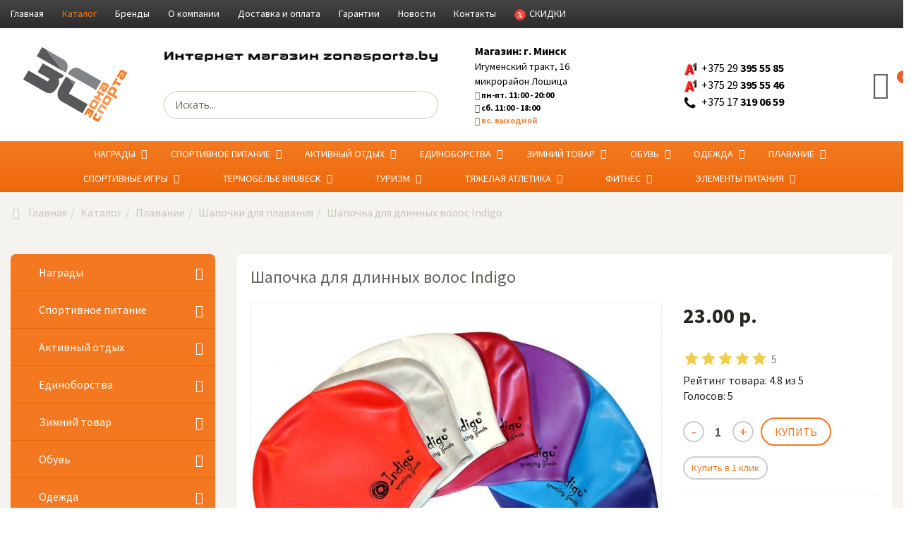

--- FILE ---
content_type: text/html; charset=utf-8
request_url: https://zonasporta.by/catalog/shapochka-dlya-plavaniya-silicone-indigo-sc800-dlya-dlinnykh-volos-detail.html
body_size: 42702
content:

<!DOCTYPE html>
<html lang="ru-ru" dir="ltr"
	  class='com_virtuemart view-productdetails itemid-332 j39 mm-hover'>
<head>

<!-- Google Tag Manager JS V.1.0.2 from Tools for Joomla -->

<!-- End Google Tag Manager JS -->
<meta property="og:image" content="https://zonasporta.by/images/logo_top.png" />
<meta property="og:title" content="Интернет-магазин zonasporta.by" />
<meta property="og:description" content="Товары для спорта по лучшей цене" />

<!-- Google Tag Manager -->

<!-- End Google Tag Manager -->
	<base href="https://zonasporta.by/catalog/shapochka-dlya-plavaniya-silicone-indigo-sc800-dlya-dlinnykh-volos-detail.html" />
	<meta http-equiv="content-type" content="text/html; charset=utf-8" />
	<meta name="title" content="Шапочка для длинных волос Indigo" />
	<meta name="description" content="Шапочка для длинных волос Indigo Шапочки для плавания " />
	<meta name="generator" content="Joomla! - Open Source Content Management" />
	<title>ШАПОЧКА ДЛЯ ПЛАВАНИЯ SILICONE INDIGO SC800 ДЛЯ ДЛИННЫХ ВОЛОС купить в Минске</title>
	<link href="https://zonasporta.by/catalog/shapochka-dlya-plavaniya-silicone-indigo-sc800-dlya-dlinnykh-volos-detail.html" rel="canonical" />
	<link href="/component/jcomments/feed/com_virtuemart/1741.html" rel="alternate" type="application/rss+xml" title="Шапочка для длинных волос Indigo" />
	<link href="/templates/trendshop/favicon.ico" rel="shortcut icon" type="image/vnd.microsoft.icon" />
	<link rel="stylesheet" type="text/css" href="/media/plg_jchoptimize/cache/css/10a1a5fb218ee1d3e74eaacc8f0758fc.css" />
	<link href="/" rel="stylesheet" type="text/css" />
	
	
	
	
	
	<script>window.dataLayer = window.dataLayer || [];</script>
<script>(function(w,d,s,l,i){w[l]=w[l]||[];w[l].push({'gtm.start':
new Date().getTime(),event:'gtm.js'});var f=d.getElementsByTagName(s)[0],
j=d.createElement(s),dl=l!='dataLayer'?'&l='+l:'';j.async=true;j.src=
'//www.googletagmanager.com/gtm.js?id='+i+dl;f.parentNode.insertBefore(j,f);
})(window,document,'script','dataLayer','');</script>
<script>(function(w,d,s,l,i){w[l]=w[l]||[];w[l].push({'gtm.start':
new Date().getTime(),event:'gtm.js'});var f=d.getElementsByTagName(s)[0],
j=d.createElement(s),dl=l!='dataLayer'?'&l='+l:'';j.async=true;j.src=
'https://www.googletagmanager.com/gtm.js?id='+i+dl;f.parentNode.insertBefore(j,f);
})(window,document,'script','dataLayer','GTM-PK5KPSR3');</script>
<style type="text/css">
.product-image{position: relative}@media(max-width:768px){.vmquickview-button{display: none !important}}.vmqv-image #vmqv-slider,.vmqv-image #vmqv-slider img{max-height: 300px}@media(max-width: 768px){.vmzoomer-image > img{opacity: 0 !important} .vmzoomer-image a img{opacity: 1 !important}}.vmzoomer-image{height: 450px}.vmzoomer-additional-images .item{height: 100px;}@media(max-width: 768px){.lightbox-button{display: none;}}.vmslider{margin:0 -10px}.vmslider-product-wrap{padding: 5px 10px}.vmslider-wrap .vmslider-product:hover{border-color:#3498db}.vmslider-wrap .vmslider-product .vmslider-image{height:150px;}.vmslider-wrap .vmslider-product:hover .vmslider-image .image1{opacity:1}.vmslider-wrap .vmslider-product .vmslider-name:hover a{color:#3498db;}.form-horizontal .control-label{width:250px; !important; }
	</style>
	
	
	
	
	
	
	
	
	
	
	
	
	
	
	
	
	
	
	
	
	
	
	
	
	
	
	
	
	
	
	
	
	
	

	
<!-- META FOR IOS & HANDHELD -->
	<meta name="viewport" content="width=device-width, initial-scale=1.0, maximum-scale=1.0, user-scalable=no"/>
	<script type="application/javascript" src="/media/plg_jchoptimize/cache/js/8b9781c14a31b3f660d978a70f33a69f.js"></script>
	<script src="/plugins/system/bdthemes_shortcodes/js/shortcode-ultimate.js" type="text/javascript"></script>
<script src="/modules/mod_vm_product_day/assets/product-countdown.js" type="text/javascript"></script>
<script src="/components/com_jcomments/js/jcomments-v2.3.js?v=12" type="text/javascript"></script>
<script src="/components/com_jcomments/libraries/joomlatune/ajax.js?v=4" type="text/javascript"></script>
<script src="/media/plg_captcha_recaptcha/js/recaptcha.min.js?13d846b1564567acd4752901992f0b17" type="text/javascript"></script>
<script src="https://www.google.com/recaptcha/api.js?onload=JoomlaInitReCaptcha2&render=explicit&hl=ru-RU" type="text/javascript"></script>
<script src="/components/com_virtuemart/assets/js/vmsite.js?vmver=dfdb9b08" type="text/javascript"></script>
<script src="/components/com_virtuemart/assets/js/dynupdate.js?vmver=dfdb9b08" type="text/javascript"></script>
<script src="/components/com_virtuemart/assets/js/vmprices.js?vmver=dfdb9b08" type="text/javascript"></script>
<script src="/components/com_virtuemart/assets/js/fancybox/jquery.fancybox-1.3.4.pack.js?vmver=dfdb9b08" type="text/javascript"></script>
<script src="/plugins/system/t3/base-bs3/bootstrap/js/bootstrap.js" type="text/javascript"></script>
<script src="/plugins/system/t3/base-bs3/js/jquery.tap.min.js" type="text/javascript"></script>
<script src="/plugins/system/t3/base-bs3/js/off-canvas.js" type="text/javascript"></script>
<script src="/plugins/system/t3/base-bs3/js/script.js" type="text/javascript"></script>
<script src="/plugins/system/t3/base-bs3/js/menu.js" type="text/javascript"></script>
<script type="application/javascript" src="/media/plg_jchoptimize/cache/js/3c612d13046a58a292aa9d51f2f0511f.js"></script>
	<script src="/templates/trendshop/buyme/js/buyme.js" type="text/javascript"></script>
<script src="https://zonasporta.by/plugins/system/vmquickview/assets/js/vmquickview.js" type="text/javascript"></script>
<script src="https://zonasporta.by/plugins/system/vmrating/assest/vmrating.js" type="text/javascript"></script>
<script src="https://zonasporta.by/plugins/system/vmzoomer/assets/js/vmzoomer.js" type="text/javascript"></script>
<script src="https://zonasporta.by/modules/mod_virtuemart_product_slider/assets/product-slider.js" type="text/javascript"></script>
<script type="application/javascript" src="/media/plg_jchoptimize/cache/js/016f0124fd6de2dab71f254238125a70.js"></script>
	<script src="/modules/mod_accordeonck/assets/mod_accordeonck.js" type="text/javascript"></script>
<script src="/modules/mod_accordeonck/assets/jquery.easing.1.3.js" type="text/javascript"></script>
<script src="https://zonasporta.by//modules/mod_vm_cart/assets/js/update_cart.js" type="text/javascript"></script>
<script src="https://zonasporta.by/modules/mod_universal_ajaxlivesearch/engine/dojo.js" type="text/javascript"></script>
<script src="https://ajax.googleapis.com/ajax/libs/dojo/1.6/dojo/dojo.xd.js" type="text/javascript"></script>
<script src="/modules/mod_universal_ajaxlivesearch/cache/150/23f36f84b00677f59ad4b8ec98c7bb59.js" type="text/javascript"></script>
<script type="text/javascript">
//<![CDATA[ 
if (typeof Virtuemart === "undefined"){
	var Virtuemart = {};}
var vmSiteurl = 'https://zonasporta.by/' ;
Virtuemart.vmSiteurl = vmSiteurl;
var vmLang = '&lang=ru';
Virtuemart.vmLang = vmLang; 
var vmLangTag = 'ru';
Virtuemart.vmLangTag = vmLangTag;
var Itemid = '&Itemid=332';
Virtuemart.addtocart_popup = "1" ; 
var vmCartError = Virtuemart.vmCartError = "Ошибка обновления корзины";
var usefancy = true; //]]>
jQuery(document).ready(function($){
                    $('.vmquickview-button').click(function(e){
                        var productId = 'productId='+$(this).data('product-id');
                        $('#vmquickview').iziModal({
                            title: $(this).data('name'),
                            fullscreen: true,
                            headerColor: '#f4781f',
                            closeButton : true,
                            iframeHeight: 600,
                            width: 700,
                            padding: 30,
                            onOpening: function(modal){
                                modal.startLoading();
                                $.get('/?option=com_ajax&plugin=vmquickview&group=system&format=debug', productId, function(data) {
                                    $('#vmquickview .iziModal-content').html(data);   
                                    modal.stopLoading();        
                                });
                            },
                            transitionIn: 'fadeInLeft',
                            onClosed: function(){
                                jQuery('#vmCartModule').updateVirtueMartCartModule();
                                $('#vmquickview').iziModal('destroy');
                            }
                        });
                    });
                });jQuery(document).ready(function($) { jQuery('.vmzoomer-additional-images').slick({
                    dots: false,
                    arrows: true,
                    infinite: false,
                    slidesToShow: 3,
                    swipeToSlide: true,
                    swipe: true,
                    draggable: true,
                    slidesToScroll: 1,
                    speed: 200,
                    vertical: false,
                    responsive: [
                        {
                          breakpoint: 1200,
                          settings: {
                            slidesToShow: 3,
                          }
                        },
                        {
                          breakpoint: 992,
                          settings: {
                            swipeToSlide: true,
                            swipe: true,
                            slidesToShow: 3,
                          }
                        },
                        {
                          breakpoint: 768,
                          settings: {
                            swipe: true,
                            slidesToShow: 2,
                          }
                        }
                    ]
                });
                jQuery('.vmzoomer-additional-images').show();
                 } );jQuery(document).ready(function($) { jQuery('.vmzoomer-image').zoom({on: 'mouseover',touch: false});var lastImgCar = jQuery('.vmzoomer-additional-images .item').last();       
                        var firstImgCar = jQuery('.vmzoomer-additional-images .item').first();
                        jQuery('.vmzoomer-image-wrap .next-button').click(function(){
                            var image = jQuery('.vmzoomer-additional-images .active');
                            if(image.get(0) == lastImgCar.get(0)){
                               firstImgCar.find('img').trigger('click');
                            }
                            image.parent().next().find('img').trigger('click');   
                        });
                        jQuery('.vmzoomer-image-wrap .prev-button').click(function(){
                            var prevImage = jQuery('.vmzoomer-additional-images .active');
                            if(prevImage.get(0) == firstImgCar.get(0)){
                               lastImgCar.find('img').trigger('click');
                            }
                            prevImage.parent().prev().find('img').trigger('click');
                        });Virtuemart.updateImageEventListeners = function() {
                    jQuery(".vmzoomer-additional-images a.product-image.image-0").removeAttr("rel");
                    jQuery(".vmzoomer-additional-images .item").click(function() {
                        jQuery(".vmzoomer-additional-images a.product-image").attr("rel","vm-additional-images" );
                        jQuery(this).children("a.product-image").removeAttr("rel");
                        var src = jQuery(this).children("a.product-image").attr("href");
                        var alt = jQuery(this).children("img").attr("alt");
                        jQuery(".vmzoomer-image img").attr("src",src);
                        jQuery(".vmzoomer-image img").attr("alt",alt );
                        jQuery(".vmzoomer-image a").attr("href",src );
                        jQuery(".vmzoomer-image a").attr("alt",alt );
                        jQuery(".vmzoomer-image .vm-img-desc").html(alt);
                    }); 
                    jQuery(".vmzoomer-additional-images .item:first").addClass("active");

                    jQuery(".vmzoomer-additional-images .item").click(function() {
                         jQuery(".vmzoomer-additional-images .item").removeClass("active");         
                         jQuery(this).toggleClass("active");
                     });
                } 
                Virtuemart.updateImageEventListeners();jQuery('.lightbox-button').click(function() {
                        jQuery('.vmzoomer-additional-images .active a.fresco').trigger('click');
                    });if(!jQuery(".vmzoomer-additional-images").length){
                        jQuery(".vmzoomer-image a").addClass("fresco");
                        jQuery(".lightbox-button").click(function() {             
                           Fresco.show(jQuery(".vmzoomer-image a.fresco img").attr("src"));
                        });
                    };
                var firstImg = jQuery('.vmzoomer-additional-images a.product-image:first');
                var attrFirstImg = firstImg.attr('data-fresco-group-options');
                var newAttr = attrFirstImg  + ' thumbnails: \'vertical\',';
                firstImg.attr('data-fresco-group-options', newAttr);
                
                var firstImg = jQuery('.vmzoomer-additional-images a.product-image:first');
                var attrFirstImg = firstImg.attr('data-fresco-group-options');
                var newAttr = attrFirstImg  + ' loop: true,';
                firstImg.attr('data-fresco-group-options', newAttr);
                 } );
       jQuery(document).ready(function(jQuery){
        jQuery('#accordeonck96').accordeonmenuck({fadetransition : false,eventtype : 'click',transition : 'linear',menuID : 'accordeonck96',imageplus : '/modules/mod_accordeonck/assets/plus.png',imageminus : '/modules/mod_accordeonck/assets/minus.png',defaultopenedid : '',activeeffect : '',duree : 500});
}); jQuery(function($){ initTooltips(); $("body").on("subform-row-add", initTooltips); function initTooltips (event, container) { container = container || document;$(container).find(".hasTooltip").tooltip({"html": true,"container": "body"});} });
       jQuery(document).ready(function(jQuery){
        jQuery('#accordeonck142').accordeonmenuck({fadetransition : false,eventtype : 'click',transition : 'linear',menuID : 'accordeonck142',imageplus : '/modules/mod_accordeonck/assets/plus.png',imageminus : '/modules/mod_accordeonck/assets/minus.png',defaultopenedid : '',activeeffect : '',duree : 500});
}); 
	</script>
<script type="text/javascript">
dojo.addOnLoad(function(){
    document.search = new AJAXSearchelegant({
      id : '150',
      node : dojo.byId('offlajn-ajax-search150'),
      searchForm : dojo.byId('search-form150'),
      textBox : dojo.byId('search-area150'),
      suggestBox : dojo.byId('suggestion-area150'),
      searchButton : dojo.byId('ajax-search-button150'),
      closeButton : dojo.byId('search-area-close150'),
      searchCategories : dojo.byId('search-categories150'),
      productsPerPlugin : 5,
      dynamicResult : '0',
      searchRsWidth : 400,
      searchImageWidth : '100',
      minChars : 2,
      searchBoxCaption : 'Искать...',
      noResultsTitle : 'Совпадений(0)',
      noResults : 'По ключевому слову не найдено ни одного результата!',
      searchFormUrl : '/index.php',
      enableScroll : '1',
      showIntroText: '1',
      scount: '10',
      lang: '',
      stext: 'Результатов не найдено.',
      moduleId : '150',
      resultAlign : '0',
      targetsearch: '1',
      linktarget: '0',
      keypressWait: '500',
      catChooser : 0,
      searchResult : 1,
      seemoreEnabled : 1,
      seemoreAfter : 30,
      keywordSuggestion : '0',
      seeMoreResults : 'На страницу поиска >>>',
      resultsPerPage : '4',
      resultsPadding : '10',
      controllerPrev : 'PREV',
      controllerNext : 'NEXT',
      fullWidth : '1',
      resultImageWidth : '100',
      resultImageHeight : '100',
      showCat : '1',
      voicesearch : '0'
    })
  });</script>
<style type="text/stylesheet">
		@-webkit-viewport   { width: device-width; }
		@-moz-viewport      { width: device-width; }
		@-ms-viewport       { width: device-width; }
		@-o-viewport        { width: device-width; }
		@viewport           { width: device-width; }
	</style>
	
<meta name="HandheldFriendly" content="true"/>
<meta name="apple-mobile-web-app-capable" content="YES"/>
<!-- //META FOR IOS & HANDHELD -->




<!-- Le HTML5 shim and media query for IE8 support -->
<!--[if lt IE 9]>
<script src="//cdnjs.cloudflare.com/ajax/libs/html5shiv/3.7.3/html5shiv.min.js"></script>
<script type="text/javascript" src="/plugins/system/t3/base-bs3/js/respond.min.js"></script>
<![endif]-->

<!-- You can add Google Analytics here or use T3 Injection feature -->
<!-- Yandex.Metrika counter -->

<noscript><div><img src="https://mc.yandex.ru/watch/26239113" style="position:absolute; left:-9999px;" alt="" /></div></noscript>
<!-- /Yandex.Metrika counter -->

	<script type="text/javascript">
		//<![CDATA[
		if (navigator.userAgent.match(/IEMobile\/10\.0/)) {
			var msViewportStyle = document.createElement("style");
			msViewportStyle.appendChild(
				document.createTextNode("@-ms-viewport{width:auto!important}")
			);
			document.getElementsByTagName("head")[0].appendChild(msViewportStyle);
		}
		//]]>
	</script>
<script type="text/javascript" >
    (function (d, w, c) {
        (w[c] = w[c] || []).push(function() {
            try {
                w.yaCounter26239113 = new Ya.Metrika({
                    id:26239113,
                    clickmap:true,
                    trackLinks:true,
                    accurateTrackBounce:true,
                    webvisor:true
                });
            } catch(e) { }
        });

        var n = d.getElementsByTagName("script")[0],
            s = d.createElement("script"),
            f = function () { n.parentNode.insertBefore(s, n); };
        s.type = "text/javascript";
        s.async = true;
        s.src = "https://mc.yandex.ru/metrika/watch.js";

        if (w.opera == "[object Opera]") {
            d.addEventListener("DOMContentLoaded", f, false);
        } else { f(); }
    })(document, window, "yandex_metrika_callbacks");
</script>
</head>

<body>
<!-- Google Tag Manager iframe V.1.0.2 from Tools for Joomla -->
<noscript><iframe src='//www.googletagmanager.com/ns.html?id='
height='0' width='0' style='display:none;visibility:hidden'></iframe></noscript>
<!-- End Google Tag Manager iframe -->
<!-- Google Tag Manager (noscript) -->
<noscript><iframe src="https://www.googletagmanager.com/ns.html?id=GTM-PK5KPSR3"
height="0" width="0" style="display:none;visibility:hidden"></iframe></noscript>
<!-- End Google Tag Manager (noscript) -->

<!-- Facebook Pixel Code -->
<script>
!function(f,b,e,v,n,t,s)
{if(f.fbq)return;n=f.fbq=function(){n.callMethod?
n.callMethod.apply(n,arguments):n.queue.push(arguments)};
if(!f._fbq)f._fbq=n;n.push=n;n.loaded=!0;n.version='2.0';
n.queue=[];t=b.createElement(e);t.async=!0;
t.src=v;s=b.getElementsByTagName(e)[0];
s.parentNode.insertBefore(t,s)}(window,document,'script',
'https://connect.facebook.net/en_US/fbevents.js');
 fbq('init', '544464203097758'); 
fbq('track', 'PageView');
</script>
<noscript>
 <img height="1" width="1" 
src="https://www.facebook.com/tr?id=544464203097758&ev=PageView
&noscript=1"/>
</noscript>
<!-- End Facebook Pixel Code -->

<div class="t3-wrapper"> <!-- Need this wrapper for off-canvas menu. Remove if you don't use of-canvas -->

      
      
  
<header id="t3-header" class="t3-header">

	<div class="header-top navbar navbar-default hidden-md hidden-sm hidden-xs">
		<div class="container">
		    <div class="row">
                		            <div class="header-top-1 col-lg-12 col-md-12 col-sm-12 col-xs-12">
                                                    <ul class="nav navbar-nav ">
<li class="item-991"><a href="/" class="">Главная </a></li><li class="item-508 active"><a href="/catalog.html" class="">Каталог </a></li><li class="item-956"><a href="/brendy.html" class="">Бренды</a></li><li class="item-821"><a href="/o-kompanii.html" class="">О компании</a></li><li class="item-314"><a href="/dostavka-oplata.html" class="">Доставка и оплата</a></li><li class="item-822"><a href="/warranty.html" class="">Гарантии</a></li><li class="item-431"><a href="/news.html" class="">Новости</a></li><li class="item-315"><a href="/kontakty.html" class="">Контакты</a></li><li class="item-823"><a href="/skidki.html" class="akcii-pm"><img src="/images/sale.png" alt="Скидки" class="ico-menu" /><span class="image-title">Скидки</span></a></li></ul>

                          
                    </div>
		        		        <!-- 		            <div class="header-top-2 col-lg-6 col-md-6 col-sm-6 col-xs-6">
		                
		            </div>
		         
				-->
		    </div>
		</div>
	</div>

	<div class="container">
	    <div class="row header-inner">

        <div class="logo col-lg-2 col-md-4 col-sm-12 col-xs-12">
	            <div class="logo-image">
	                <a href="https://zonasporta.by/" title="Спорттовары по лучшей цене. Спортивные товары в Минске.">
	                    	                        <img class="logo-img" src="/images/logotip.svg" alt="Спорттовары по лучшей цене. Спортивные товары в Минске." />
	                    	                </a>
	            </div>
	        </div>
	        
	           
                <div class="search2 col-lg-4 col-md-8 col-sm-4 col-xs-12  hidden-sm hidden-xs">
                        

<div class="custom"  >
	<p style="text-align: center;"><a href="/catalog.html"><img src="/images/in-zs.png" alt="Интернет-магазин  zonasporta.by" style="display: block; margin-left: auto; margin-right: auto;" /></a></p></div>

<div id="offlajn-ajax-search150" class="poisk">
  <div class="offlajn-ajax-search-container">
    <form id="search-form150" action="/catalog/results,1-24,36,72.html?search=true" method="get" onSubmit="return false;">
    <div class="offlajn-ajax-search-inner">
                <input type="text" name="keyword" id="search-area150" value="" autocomplete="off" />
        <input type="text" tabindex="-1" name="searchwordsugg" id="suggestion-area150" value="" autocomplete="off" />
        <input type="hidden" name="option" value="com_virtuemart" />
        <input type="hidden" name="page" value="shop.browse" />
        <input type="hidden" name="view" value="category" />
        <input type="hidden" name="virtuemart_category_id" value="0" />
              <div id="search-area-close150"></div>
      <div id="ajax-search-button150"><div class="magnifier"></div></div>
      <div class="ajax-clear"></div>
    </div>
  </form>
  <div class="ajax-clear"></div>
  </div>
    </div>
<div class="ajax-clear"></div>
<svg style="position:absolute" height="0" width="0"><filter id="searchblur"><feGaussianBlur in="SourceGraphic" stdDeviation="3"/></filter></svg>

                </div>
            	        
	        
	           
                <div class="phone col-lg-2 col-md-5 col-sm-4 col-xs-6  hidden-xs">
                        

<div class="custom"  >
	<div style="display: flex; justify-content: center; align-items: center;">
<div style="max-width: 200px; margin-left: auto; margin-right: auto;">
<p style="text-align: left; color: #000000;"><strong>Магазин: </strong> г. Минск</p>
<a style="color: #000000;" href="/kontakty.html"> <!-- <i class="fa fa-map-marker" style="float: left; font-size: 40px; color: #f4781f; margin-right: 10px;"></i>-->
<p style="text-align: left; font-size: 14px; color: #000000; font-weight: normal;">Игуменский тракт, 16 <span style="color: #000000; font-weight: normal; font-size: 14px;">микрорайон Лошица</span></p>
<p style="color: #000000; font-size: 12px;"><em class="fa fa-clock-o"></em> пн-пт. 11:00 - 20:00</p>
<p style="color: #000000; font-size: 12px;"><em class="fa fa-clock-o"></em> сб. 11:00 - 18:00</p>
<p style="color: #f5893a; font-size: 12px;"><em class="fa fa-clock-o"></em> вс. выходной</p>
</a></div>
</div></div>

                </div>
                        
            
            
            
	            
                <div class="phone col-lg-2 col-md-5 col-sm-4 col-xs-6 ">
                        

<div class="custom"  >
	<p><span class="translate-button-mtz translator-hidden"></span></p>
<p style="text-align: center;"><a style="font-weight: normal; color: #000000;" href="tel:+375 29 395 55 85"> <img src="/images/ikonki_tel/a1_velcom.jpg" alt="velcom" width="20" height="15" /> <span class="phone-code">&nbsp;+375 29 </span> <span class="phone-phone">395 55 85</span></a></p>
<p style="text-align: center;"><a style="font-weight: normal; color: #000000;" href="tel:+375 29 395 55 46"> <img src="/images/ikonki_tel/a1_velcom.jpg" alt="velcom" width="20" height="15" /> <span class="phone-code">&nbsp;+375 29 </span> <span class="phone-phone">395 55 46</span></a></p>
<!--
<p style="text-align: center;"><a style="font-weight: normal; color: #000000;" href="tel:+375 29 755 33 22"> <img src="/images/ikonki_tel/mts.png" alt="mts" width="20" height="20" /> <span class="phone-code">&nbsp;+375 29 </span> <span class="phone-phone">755 33 22</span></a></p>
-->
<p style="text-align: center;"><a style="font-weight: normal; color: #000000;" href="tel:+375 17 319 06 59"> <img src="/images/ikonki_tel/telephone.png" alt="telephone" width="20" height="20" /> <span class="phone-code">&nbsp;+375 17 </span> <span class="phone-phone">319 06 59</span></a></p></div>

                </div>
            	        
	       
	        
	        <div class="search-and-cart col-lg-1 col-md-2 col-sm-4 col-xs-8 ">
	                            <div class="block-search hidden-lg hidden-md ">
                <span class="dropdown">
                    <a data-toggle="dropdown">
                        <i class="fa fa-search search-icon" aria-hidden="true"></i>
                    </a>
                    <div class="dropdown-menu dropdown-menu-right ">
                        <!--BEGIN Search Box -->
<form action="/catalog/results,1-24,36,72.html?search=true" method="get" class="form-inline">
<div class="vm-search effect ">
<div class="form-group">
<input name="keyword" id="mod_virtuemart_search" maxlength="200" alt="Поиск" class="inputboxeffect form-control" type="text" size="200" placeholder="Искать..."  /><button type="submit"><i class="fa fa-search" aria-hidden="true"></i></button></div>
</div>
		<input type="hidden" name="limitstart" value="0" />
		<input type="hidden" name="option" value="com_virtuemart" />
		<input type="hidden" name="view" value="category" />
		<input type="hidden" name="virtuemart_category_id" value="0"/>

	  </form>

<!-- End Search Box -->
                    </div>  
                    </span>     
                </div>
                              
                  
                <div class="cart ">
                        
<!-- Virtuemart 2 Ajax Card -->
<div class="vmCartModule  dropdown" id="vmCartModule">
	<a href="/korzina.html" rel="nofollow" data-toggle="dropdown">
	
	<i class="fa fa-shopping-basket cart-icon" aria-hidden="true"></i>
    <div class="total_products label label-danger">
    0    </div>
	</a>
	<div class="dropdown-menu dropdown-menu-right">
	    <div class="cart_content">
	    
	    <div id="hiddencontainer" style=" display: none; ">
	        <div class="vmcontainer">
	            <div class="product_row">
                    <span class="image"></span>
                    <div class="product_name_block">
                        <span class="quantity"></span>&nbsp;x&nbsp;
                        <span class="product_name">
                                                   </span>
                    </div>
                    <div class="product-info">
                        <span class="subtotal_with_tax">
                                                </span>
                    </div>
	            <div class="customProductData"></div>
	            <div class="clearfix"></div>
	            </div>
	        </div>
	    </div>
	    <div class="vm_cart_products">
	        <div class="vmcontainer">
	        	        </div>
	    </div>
	    <div class="total">
	        	    </div>
	    
	    <div class="cart_info">
	    Корзина пуста	    </div>
	    <div class="show_cart">
	    	    </div>
	    <div style="clear:both;"></div>
	    <div class="payments_signin_button" ></div>
	    <noscript>
	    MOD_VIRTUEMART_CART_AJAX_CART_PLZ_JAVASCRIPT	    </noscript>
	    </div>
	</div>
</div>
<script>
jQuery(document).ready(function($){
    $('#vmCartModule .show_cart a').addClass('btn btn-primary btn-sm');
    $('.product_row .image img').addClass('img-rounded');
    $('input[name="addtocart"]').click(function(){
       setTimeout(function(){
          $('#vmCartModule .show_cart a').addClass('btn btn-primary btn-sm');
           $('.product_row .image img').addClass('img-rounded');
       },1000);             
    });
    $('#vmCartModule').click(function(){
        $('#vmCartModule .show_cart a').addClass('btn btn-primary btn-sm');
        $('.product_row .image img').addClass('img-rounded');
    });
});
</script>
<script   id="vm.CartModule.UpdateModule-js" type="text/javascript" >//<![CDATA[ 
jQuery(document).ready(function(){
    jQuery("body").live("updateVirtueMartCartModule", function(e) {
        jQuery("#vmCartModule").updateVirtueMartCartModule();
    });
}); //]]>
</script>
                </div>
                	        </div>
	    
	    </div>
	</div>
</header>

  
<nav id="t3-mainnav" class="wrap navbar navbar-default t3-mainnav">
	<div class="container">
		<div class="navbar-header">
		
			
							
<button class="btn btn-primary off-canvas-toggle  hidden-lg hidden-md hidden-sm" type="button" data-pos="left" data-nav="#t3-off-canvas" data-effect="off-canvas-effect-12">
  <i class="fa fa-bars"></i>
</button> 

<div id="t3-off-canvas" class="t3-off-canvas  hidden-lg hidden-md hidden-sm">

  <div class="t3-off-canvas-header">
    <h2 class="t3-off-canvas-header-title">Каталог</h2>
    <button type="button" class="close" data-dismiss="modal" aria-hidden="true">&times;</button>
  </div>

  <div class="t3-off-canvas-body">
    <div class="t3-module module " id="Mod142"><div class="module-inner"><div class="module-ct"><div class="accordeonck ">
<ul class="menu" id="accordeonck142">
<li id="item-725" class="accordeonck item-725 parent level1 " data-level="1"><span class="accordeonck_outer toggler toggler_1"><span class="toggler_icon"></span><a class="accordeonck " href="/nagradnaya-atributika.html" >Награды</a></span><ul class="content_1" style="display:none;"><li id="item-735" class="accordeonck item-735 parent level2 " data-level="2"><span class="accordeonck_outer toggler toggler_2"><span class="toggler_icon"></span><a class="accordeonck " href="/nagradnaya-atributika/kubki.html" >Кубки</a></span><ul class="content_2" style="display:none;"><li id="item-736" class="accordeonck item-736 level3 " data-level="3"><span class="accordeonck_outer "><a class="accordeonck " href="/nagradnaya-atributika/kubki/ekonomklass.html" >Экономкласс</a></span></li><li id="item-737" class="accordeonck item-737 level3 " data-level="3"><span class="accordeonck_outer "><a class="accordeonck " href="/nagradnaya-atributika/kubki/prestizh.html" >Престиж</a></span></li><li id="item-738" class="accordeonck item-738 level3 " data-level="3"><span class="accordeonck_outer "><a class="accordeonck " href="/nagradnaya-atributika/kubki/eksklyuziv.html" >Эксклюзив</a></span></li></ul></li><li id="item-726" class="accordeonck item-726 parent level2 " data-level="2"><span class="accordeonck_outer toggler toggler_2"><span class="toggler_icon"></span><a class="accordeonck " href="/nagradnaya-atributika/medali.html" >Медали</a></span><ul class="content_2" style="display:none;"><li id="item-727" class="accordeonck item-727 level3 " data-level="3"><span class="accordeonck_outer "><a class="accordeonck " href="/nagradnaya-atributika/medali/medali-do-45-mm.html" >Медали до 45 мм</a></span></li><li id="item-728" class="accordeonck item-728 level3 " data-level="3"><span class="accordeonck_outer "><a class="accordeonck " href="/nagradnaya-atributika/medali/medali-do-50mm.html" >Медали 50 мм</a></span></li><li id="item-729" class="accordeonck item-729 level3 " data-level="3"><span class="accordeonck_outer "><a class="accordeonck " href="/nagradnaya-atributika/medali/medali-bolee-50mm.html" >Медали 70 мм и более</a></span></li><li id="item-730" class="accordeonck item-730 level3 " data-level="3"><span class="accordeonck_outer "><a class="accordeonck " href="/nagradnaya-atributika/medali/medali-po-vidam-sporta.html" >Медали по видам спорта</a></span></li><li id="item-731" class="accordeonck item-731 level3 " data-level="3"><span class="accordeonck_outer "><a class="accordeonck " href="/nagradnaya-atributika/medali/steklyannye-medali.html" >Стеклянные медали</a></span></li><li id="item-732" class="accordeonck item-732 level3 " data-level="3"><span class="accordeonck_outer "><a class="accordeonck " href="/nagradnaya-atributika/medali/medali-pod-zakaz.html" >Медали под заказ</a></span></li><li id="item-733" class="accordeonck item-733 level3 " data-level="3"><span class="accordeonck_outer "><a class="accordeonck " href="/nagradnaya-atributika/medali/lenty-dlya-medalej.html" >Ленты для медалей</a></span></li><li id="item-734" class="accordeonck item-734 level3 " data-level="3"><span class="accordeonck_outer "><a class="accordeonck " href="/nagradnaya-atributika/medali/vstavki-dlya-medalej.html" >Вставки для медалей</a></span></li></ul></li><li id="item-740" class="accordeonck item-740 parent level2 " data-level="2"><span class="accordeonck_outer toggler toggler_2"><span class="toggler_icon"></span><a class="accordeonck " href="/nagradnaya-atributika/prizy.html" >Призы</a></span><ul class="content_2" style="display:none;"><li id="item-741" class="accordeonck item-741 level3 " data-level="3"><span class="accordeonck_outer "><a class="accordeonck " href="/nagradnaya-atributika/prizy/sportivnye-prizy.html" >Спортивные призы</a></span></li><li id="item-743" class="accordeonck item-743 level3 " data-level="3"><span class="accordeonck_outer "><a class="accordeonck " href="/nagradnaya-atributika/prizy/universalnye-prizy.html" >Универсальные призы</a></span></li></ul></li><li id="item-739" class="accordeonck item-739 level2 " data-level="2"><span class="accordeonck_outer "><a class="accordeonck " href="/nagradnaya-atributika/nagrady-iz-stekla.html" >Награды из стекла</a></span></li></ul></li><li id="item-792" class="accordeonck item-792 parent level1 " data-level="1"><span class="accordeonck_outer toggler toggler_1"><span class="toggler_icon"></span><a class="accordeonck " href="/sportivnoe-pitanie.html" >Спортивное питание</a></span><ul class="content_1" style="display:none;"><li id="item-797" class="accordeonck item-797 level2 " data-level="2"><span class="accordeonck_outer "><a class="accordeonck " href="/sportivnoe-pitanie/aminokisloty-i-bcaa.html" >Аминокислоты и BCAA</a></span></li><li id="item-801" class="accordeonck item-801 level2 " data-level="2"><span class="accordeonck_outer "><a class="accordeonck " href="/sportivnoe-pitanie/vitaminy-i-mineraly.html" >Витамины, минералы и жирные кислоты</a></span></li><li id="item-795" class="accordeonck item-795 level2 " data-level="2"><span class="accordeonck_outer "><a class="accordeonck " href="/sportivnoe-pitanie/gejner.html" >Гейнер</a></span></li><li id="item-800" class="accordeonck item-800 level2 " data-level="2"><span class="accordeonck_outer "><a class="accordeonck " href="/sportivnoe-pitanie/dlya-sustavov-i-svyazok.html" >Для суставов и связок</a></span></li><li id="item-798" class="accordeonck item-798 level2 " data-level="2"><span class="accordeonck_outer "><a class="accordeonck " href="/sportivnoe-pitanie/zhiroszhigateli.html" >Жиросжигатели</a></span></li><li id="item-796" class="accordeonck item-796 level2 " data-level="2"><span class="accordeonck_outer "><a class="accordeonck " href="/sportivnoe-pitanie/kreatin.html" >Креатин</a></span></li><li id="item-799" class="accordeonck item-799 level2 " data-level="2"><span class="accordeonck_outer "><a class="accordeonck " href="/sportivnoe-pitanie/predtrenirovochnye-kompleksy-i-energetiki.html" >Предтренировочные комплексы и энергетики</a></span></li><li id="item-793" class="accordeonck item-793 level2 " data-level="2"><span class="accordeonck_outer "><a class="accordeonck " href="/sportivnoe-pitanie/protein.html" >Протеин</a></span></li><li id="item-802" class="accordeonck item-802 level2 " data-level="2"><span class="accordeonck_outer "><a class="accordeonck " href="/sportivnoe-pitanie/prochie-dobavki.html" >Прочие добавки</a></span></li><li id="item-803" class="accordeonck item-803 level2 " data-level="2"><span class="accordeonck_outer "><a class="accordeonck " href="/sportivnoe-pitanie/shejkery-i-sportivnye-butylki.html" >Шейкеры и спортивные бутылки</a></span></li></ul></li><li id="item-683" class="accordeonck item-683 parent level1 " data-level="1"><span class="accordeonck_outer toggler toggler_1"><span class="toggler_icon"></span><a class="accordeonck " href="/aktivnyj-otdykh.html" >Активный отдых</a></span><ul class="content_1" style="display:none;"><li id="item-696" class="accordeonck item-696 parent level2 " data-level="2"><span class="accordeonck_outer toggler toggler_2"><span class="toggler_icon"></span><a class="accordeonck " href="/aktivnyj-otdykh/aksessuary-dlya-aktivnogo-otdykha.html" >Аксессуары для активного отдыха</a></span><ul class="content_2" style="display:none;"><li id="item-698" class="accordeonck item-698 level3 " data-level="3"><span class="accordeonck_outer "><a class="accordeonck " href="/aktivnyj-otdykh/aksessuary-dlya-aktivnogo-otdykha/podshipniki.html" >Подшипники</a></span></li></ul></li><li id="item-699" class="accordeonck item-699 parent level2 " data-level="2"><span class="accordeonck_outer toggler toggler_2"><span class="toggler_icon"></span><a class="accordeonck " href="/aktivnyj-otdykh/velosport.html" >Велоспорт</a></span><ul class="content_2" style="display:none;"><li id="item-700" class="accordeonck item-700 parent level3 " data-level="3"><span class="accordeonck_outer toggler toggler_3"><span class="toggler_icon"></span><a class="accordeonck " href="/aktivnyj-otdykh/velosport/velosipedy.html" >Велосипеды</a></span><ul class="content_3" style="display:none;"><li id="item-937" class="accordeonck item-937 level4 " data-level="4"><span class="accordeonck_outer "><a class="accordeonck " href="/aktivnyj-otdykh/velosport/velosipedy/detskie-velosipedy.html" >Детские велосипеды</a></span></li><li id="item-938" class="accordeonck item-938 level4 " data-level="4"><span class="accordeonck_outer "><a class="accordeonck " href="/aktivnyj-otdykh/velosport/velosipedy/gornye-velosipedy.html" >Горные велосипеды</a></span></li><li id="item-939" class="accordeonck item-939 level4 " data-level="4"><span class="accordeonck_outer "><a class="accordeonck " href="/aktivnyj-otdykh/velosport/velosipedy/dorozhnye-velosipedy.html" >Дорожные велосипеды</a></span></li></ul></li><li id="item-701" class="accordeonck item-701 parent level3 " data-level="3"><span class="accordeonck_outer toggler toggler_3"><span class="toggler_icon"></span><a class="accordeonck " href="/aktivnyj-otdykh/velosport/veloaksessuary.html" >Велоаксессуары</a></span><ul class="content_3" style="display:none;"><li id="item-940" class="accordeonck item-940 level4 " data-level="4"><span class="accordeonck_outer "><a class="accordeonck " href="/aktivnyj-otdykh/velosport/veloaksessuary/perchatki-velosipednye.html" >Перчатки велосипедные</a></span></li><li id="item-941" class="accordeonck item-941 level4 " data-level="4"><span class="accordeonck_outer "><a class="accordeonck " href="/aktivnyj-otdykh/velosport/veloaksessuary/zamki.html" >Замки</a></span></li><li id="item-995" class="accordeonck item-995 level4 " data-level="4"><span class="accordeonck_outer "><a class="accordeonck " href="/aktivnyj-otdykh/velosport/veloaksessuary/velofonari.html" >Велофонари</a></span></li><li id="item-996" class="accordeonck item-996 level4 " data-level="4"><span class="accordeonck_outer "><a class="accordeonck " href="/aktivnyj-otdykh/velosport/veloaksessuary/velozvonki-i-gorny.html" >Велозвонки и горны</a></span></li><li id="item-997" class="accordeonck item-997 level4 " data-level="4"><span class="accordeonck_outer "><a class="accordeonck " href="/aktivnyj-otdykh/velosport/veloaksessuary/velozerkala.html" >Велозеркала</a></span></li><li id="item-998" class="accordeonck item-998 level4 " data-level="4"><span class="accordeonck_outer "><a class="accordeonck " href="/aktivnyj-otdykh/velosport/veloaksessuary/velonasosy.html" >Велонасосы</a></span></li><li id="item-1007" class="accordeonck item-1007 level4 " data-level="4"><span class="accordeonck_outer "><a class="accordeonck " href="/aktivnyj-otdykh/velosport/veloaksessuary/veloshorty.html" >Велошорты</a></span></li><li id="item-1032" class="accordeonck item-1032 level4 " data-level="4"><span class="accordeonck_outer "><a class="accordeonck " href="/aktivnyj-otdykh/velosport/veloaksessuary/velobutylki.html" >Велобутылки</a></span></li></ul></li><li id="item-1027" class="accordeonck item-1027 parent level3 " data-level="3"><span class="accordeonck_outer toggler toggler_3"><span class="toggler_icon"></span><a class="accordeonck " href="/aktivnyj-otdykh/velosport/velozapchasti.html" >Велозапчасти</a></span><ul class="content_3" style="display:none;"><li id="item-1028" class="accordeonck item-1028 level4 " data-level="4"><span class="accordeonck_outer "><a class="accordeonck " href="/aktivnyj-otdykh/velosport/velozapchasti/velokamery.html" >Велокамеры</a></span></li><li id="item-1029" class="accordeonck item-1029 level4 " data-level="4"><span class="accordeonck_outer "><a class="accordeonck " href="/aktivnyj-otdykh/velosport/velozapchasti/velopokryshki.html" >Велопокрышки</a></span></li></ul></li></ul></li><li id="item-692" class="accordeonck item-692 parent level2 " data-level="2"><span class="accordeonck_outer toggler toggler_2"><span class="toggler_icon"></span><a class="accordeonck " href="/aktivnyj-otdykh/zashcita.html" >Защита</a></span><ul class="content_2" style="display:none;"><li id="item-693" class="accordeonck item-693 level3 " data-level="3"><span class="accordeonck_outer "><a class="accordeonck " href="/aktivnyj-otdykh/zashcita/shlemy-dlya-snejkborda.html" >Шлемы</a></span></li><li id="item-694" class="accordeonck item-694 level3 " data-level="3"><span class="accordeonck_outer "><a class="accordeonck " href="/aktivnyj-otdykh/zashcita/komplekty-zashchity.html" >Комплекты защиты</a></span></li></ul></li><li id="item-691" class="accordeonck item-691 level2 " data-level="2"><span class="accordeonck_outer "><a class="accordeonck " href="/aktivnyj-otdykh/longbordy.html" >Лонгборды</a></span></li><li id="item-684" class="accordeonck item-684 parent level2 " data-level="2"><span class="accordeonck_outer toggler toggler_2"><span class="toggler_icon"></span><a class="accordeonck " href="/aktivnyj-otdykh/rolikovye-konki.html" >Роликовые коньки</a></span><ul class="content_2" style="display:none;"><li id="item-685" class="accordeonck item-685 level3 " data-level="3"><span class="accordeonck_outer "><a class="accordeonck " href="/aktivnyj-otdykh/rolikovye-konki/razdvizhnye-rolikovye-konki.html" >Раздвижные роликовые коньки</a></span></li><li id="item-686" class="accordeonck item-686 level3 " data-level="3"><span class="accordeonck_outer "><a class="accordeonck " href="/aktivnyj-otdykh/rolikovye-konki/rolikovye-konki-transformery.html" >Роликовые коньки трансформеры</a></span></li></ul></li><li id="item-687" class="accordeonck item-687 parent level2 " data-level="2"><span class="accordeonck_outer toggler toggler_2"><span class="toggler_icon"></span><a class="accordeonck " href="/aktivnyj-otdykh/samokaty.html" >Самокаты</a></span><ul class="content_2" style="display:none;"><li id="item-688" class="accordeonck item-688 level3 " data-level="3"><span class="accordeonck_outer "><a class="accordeonck " href="/aktivnyj-otdykh/samokaty/trekhkolesnye-samokaty.html" >Трехколесные самокаты</a></span></li><li id="item-689" class="accordeonck item-689 level3 " data-level="3"><span class="accordeonck_outer "><a class="accordeonck " href="/aktivnyj-otdykh/samokaty/dvukhkolesnye-samokaty.html" >Двухколесные самокаты</a></span></li></ul></li><li id="item-932" class="accordeonck item-932 level2 " data-level="2"><span class="accordeonck_outer "><a class="accordeonck " href="/aktivnyj-otdykh/skandinavskaya-khodba.html" >Скандинавская ходьба</a></span></li><li id="item-690" class="accordeonck item-690 level2 " data-level="2"><span class="accordeonck_outer "><a class="accordeonck " href="/aktivnyj-otdykh/skejtbord.html" >Скейтборды</a></span></li><li id="item-931" class="accordeonck item-931 level2 " data-level="2"><span class="accordeonck_outer "><a class="accordeonck " href="/aktivnyj-otdykh/snejkbordy.html" >Снейкборды</a></span></li></ul></li><li id="item-702" class="accordeonck item-702 parent level1 " data-level="1"><span class="accordeonck_outer toggler toggler_1"><span class="toggler_icon"></span><a class="accordeonck " href="/edinoborstva.html" >Единоборства</a></span><ul class="content_1" style="display:none;"><li id="item-711" class="accordeonck item-711 level2 " data-level="2"><span class="accordeonck_outer "><a class="accordeonck " href="/edinoborstva/bokserskaya-grusha-i-komplektuyushie.html" >Боксерские груши</a></span></li><li id="item-703" class="accordeonck item-703 parent level2 " data-level="2"><span class="accordeonck_outer toggler toggler_2"><span class="toggler_icon"></span><a class="accordeonck " href="/edinoborstva/zashita.html" >Защита для единоборств</a></span><ul class="content_2" style="display:none;"><li id="item-704" class="accordeonck item-704 level3 " data-level="3"><span class="accordeonck_outer "><a class="accordeonck " href="/edinoborstva/zashita/shlemy.html" >Шлемы</a></span></li><li id="item-705" class="accordeonck item-705 level3 " data-level="3"><span class="accordeonck_outer "><a class="accordeonck " href="/edinoborstva/zashita/kapy.html" >Капы</a></span></li><li id="item-706" class="accordeonck item-706 level3 " data-level="3"><span class="accordeonck_outer "><a class="accordeonck " href="/edinoborstva/zashita/supporty.html" >Суппорты</a></span></li><li id="item-707" class="accordeonck item-707 level3 " data-level="3"><span class="accordeonck_outer "><a class="accordeonck " href="/edinoborstva/zashita/zashchita.html" >Защита</a></span></li><li id="item-708" class="accordeonck item-708 level3 " data-level="3"><span class="accordeonck_outer "><a class="accordeonck " href="/edinoborstva/zashita/futy.html" >Футы</a></span></li><li id="item-1008" class="accordeonck item-1008 level3 " data-level="3"><span class="accordeonck_outer "><a class="accordeonck " href="/edinoborstva/zashita/binty.html" >Бинты</a></span></li></ul></li><li id="item-709" class="accordeonck item-709 level2 " data-level="2"><span class="accordeonck_outer "><a class="accordeonck " href="/edinoborstva/lapy-i-makivary.html" >Лапы и макивары</a></span></li><li id="item-710" class="accordeonck item-710 level2 " data-level="2"><span class="accordeonck_outer "><a class="accordeonck " href="/edinoborstva/meshki-bokserskie.html" >Мешки боксерские</a></span></li><li id="item-712" class="accordeonck item-712 parent level2 " data-level="2"><span class="accordeonck_outer toggler toggler_2"><span class="toggler_icon"></span><a class="accordeonck " href="/edinoborstva/odezhda-i-obuv-dlya-edinoborstv.html" >Одежда и обувь для единоборств </a></span><ul class="content_2" style="display:none;"><li id="item-713" class="accordeonck item-713 parent level3 " data-level="3"><span class="accordeonck_outer toggler toggler_3"><span class="toggler_icon"></span><a class="accordeonck " href="/edinoborstva/odezhda-i-obuv-dlya-edinoborstv/boks.html" >Бокс</a></span><ul class="content_3" style="display:none;"><li id="item-1022" class="accordeonck item-1022 level4 " data-level="4"><span class="accordeonck_outer "><a class="accordeonck " href="/edinoborstva/odezhda-i-obuv-dlya-edinoborstv/boks/aksessuary-dlya-boksa.html" >Аксессуары для бокса</a></span></li><li id="item-1023" class="accordeonck item-1023 level4 " data-level="4"><span class="accordeonck_outer "><a class="accordeonck " href="/edinoborstva/odezhda-i-obuv-dlya-edinoborstv/boks/shorty-i-khalaty-bokserskie.html" >Шорты и халаты боксерские</a></span></li></ul></li><li id="item-714" class="accordeonck item-714 level3 " data-level="3"><span class="accordeonck_outer "><a class="accordeonck " href="/edinoborstva/odezhda-i-obuv-dlya-edinoborstv/dzyudo.html" >Дзюдо</a></span></li><li id="item-715" class="accordeonck item-715 level3 " data-level="3"><span class="accordeonck_outer "><a class="accordeonck " href="/edinoborstva/odezhda-i-obuv-dlya-edinoborstv/kimono-i-perchatki-dlya-karate.html" >Каратэ</a></span></li><li id="item-716" class="accordeonck item-716 level3 " data-level="3"><span class="accordeonck_outer "><a class="accordeonck " href="/edinoborstva/odezhda-i-obuv-dlya-edinoborstv/poyasa.html" >Пояса</a></span></li><li id="item-717" class="accordeonck item-717 level3 " data-level="3"><span class="accordeonck_outer "><a class="accordeonck " href="/edinoborstva/odezhda-i-obuv-dlya-edinoborstv/sambo.html" >Самбо</a></span></li><li id="item-718" class="accordeonck item-718 level3 " data-level="3"><span class="accordeonck_outer "><a class="accordeonck " href="/edinoborstva/odezhda-i-obuv-dlya-edinoborstv/taekvondo.html" >Таэквондо</a></span></li><li id="item-720" class="accordeonck item-720 level3 " data-level="3"><span class="accordeonck_outer "><a class="accordeonck " href="/edinoborstva/odezhda-i-obuv-dlya-edinoborstv/tajskij-boks-i-mma.html" >Тайский бокс  и ММА</a></span></li></ul></li><li id="item-719" class="accordeonck item-719 parent level2 " data-level="2"><span class="accordeonck_outer toggler toggler_2"><span class="toggler_icon"></span><a class="accordeonck " href="/edinoborstva/perchatki-dlya-edinoborstv.html" >Перчатки для единоборств</a></span><ul class="content_2" style="display:none;"><li id="item-944" class="accordeonck item-944 level3 " data-level="3"><span class="accordeonck_outer "><a class="accordeonck " href="/edinoborstva/perchatki-dlya-edinoborstv/bokserskie-perchatki.html" >Боксерские перчатки</a></span></li><li id="item-945" class="accordeonck item-945 level3 " data-level="3"><span class="accordeonck_outer "><a class="accordeonck " href="/edinoborstva/perchatki-dlya-edinoborstv/perchatki-dlya-mma-i-smeshannykh-edinoborstv.html" >Перчатки для ММА и смешанных единоборств</a></span></li></ul></li><li id="item-723" class="accordeonck item-723 level2 " data-level="2"><span class="accordeonck_outer "><a class="accordeonck " href="/edinoborstva/sumki-sportivnye.html" >Сумки спортивные</a></span></li></ul></li><li id="item-653" class="accordeonck item-653 parent level1 " data-level="1"><span class="accordeonck_outer toggler toggler_1"><span class="toggler_icon"></span><a class="accordeonck " href="/zimnij-inventar.html" >Зимний товар</a></span><ul class="content_1" style="display:none;"><li id="item-654" class="accordeonck item-654 parent level2 " data-level="2"><span class="accordeonck_outer toggler toggler_2"><span class="toggler_icon"></span><a class="accordeonck " href="/zimnij-inventar/konki.html" >Коньки</a></span><ul class="content_2" style="display:none;"><li id="item-655" class="accordeonck item-655 level3 " data-level="3"><span class="accordeonck_outer "><a class="accordeonck " href="/zimnij-inventar/konki/konki-figurnye.html" >Коньки фигурные</a></span></li><li id="item-656" class="accordeonck item-656 level3 " data-level="3"><span class="accordeonck_outer "><a class="accordeonck " href="/zimnij-inventar/konki/konki-razdvizhnye.html" >Коньки раздвижные</a></span></li><li id="item-657" class="accordeonck item-657 level3 " data-level="3"><span class="accordeonck_outer "><a class="accordeonck " href="/zimnij-inventar/konki/aksessuary-dlya-konkov.html" >Аксессуары для коньков</a></span></li><li id="item-671" class="accordeonck item-671 level3 " data-level="3"><span class="accordeonck_outer "><a class="accordeonck " href="/zimnij-inventar/konki/khokkejnye-konki.html" >Хоккейные коньки</a></span></li></ul></li><li id="item-658" class="accordeonck item-658 parent level2 " data-level="2"><span class="accordeonck_outer toggler toggler_2"><span class="toggler_icon"></span><a class="accordeonck " href="/zimnij-inventar/lyzhnyj-inventar.html" >Лыжный спорт</a></span><ul class="content_2" style="display:none;"><li id="item-659" class="accordeonck item-659 level3 " data-level="3"><span class="accordeonck_outer "><a class="accordeonck " href="/zimnij-inventar/lyzhnyj-inventar/lyzhi.html" >Лыжи</a></span></li><li id="item-660" class="accordeonck item-660 level3 " data-level="3"><span class="accordeonck_outer "><a class="accordeonck " href="/zimnij-inventar/lyzhnyj-inventar/lyzhnye-botinki.html" >Лыжные ботинки</a></span></li><li id="item-661" class="accordeonck item-661 level3 " data-level="3"><span class="accordeonck_outer "><a class="accordeonck " href="/zimnij-inventar/lyzhnyj-inventar/lyzhnye-komplekty.html" >Лыжные комплекты</a></span></li><li id="item-662" class="accordeonck item-662 level3 " data-level="3"><span class="accordeonck_outer "><a class="accordeonck " href="/zimnij-inventar/lyzhnyj-inventar/lyzhnye-palki.html" >Лыжные палки</a></span></li><li id="item-663" class="accordeonck item-663 level3 " data-level="3"><span class="accordeonck_outer "><a class="accordeonck " href="/zimnij-inventar/lyzhnyj-inventar/lyzhnye-krepleniya.html" >Лыжные крепления</a></span></li><li id="item-664" class="accordeonck item-664 level3 " data-level="3"><span class="accordeonck_outer "><a class="accordeonck " href="/zimnij-inventar/lyzhnyj-inventar/aksessuary-dlya-lyzh.html" >Аксессуары для лыж</a></span></li></ul></li><li id="item-670" class="accordeonck item-670 parent level2 " data-level="2"><span class="accordeonck_outer toggler toggler_2"><span class="toggler_icon"></span><a class="accordeonck " href="/zimnij-inventar/khokkejnyj-inventar.html" >Хоккейный инвентарь</a></span><ul class="content_2" style="display:none;"><li id="item-672" class="accordeonck item-672 level3 " data-level="3"><span class="accordeonck_outer "><a class="accordeonck " href="/zimnij-inventar/khokkejnyj-inventar/klyushki.html" >Клюшки</a></span></li><li id="item-675" class="accordeonck item-675 level3 " data-level="3"><span class="accordeonck_outer "><a class="accordeonck " href="/zimnij-inventar/khokkejnyj-inventar/khokkejnye-shajby.html" >Хоккейные шайбы</a></span></li></ul></li><li id="item-665" class="accordeonck item-665 parent level2 " data-level="2"><span class="accordeonck_outer toggler toggler_2"><span class="toggler_icon"></span><a class="accordeonck " href="/zimnij-inventar/tyubingi-snegokaty-i-ledyanki.html" >Тюбинги, снегокаты и  ледянки</a></span><ul class="content_2" style="display:none;"><li id="item-666" class="accordeonck item-666 level3 " data-level="3"><span class="accordeonck_outer "><a class="accordeonck " href="/zimnij-inventar/tyubingi-snegokaty-i-ledyanki/ledyanki.html" >Ледянки</a></span></li><li id="item-667" class="accordeonck item-667 level3 " data-level="3"><span class="accordeonck_outer "><a class="accordeonck " href="/zimnij-inventar/tyubingi-snegokaty-i-ledyanki/sanki-i-tyubingi.html" >Санки и тюбинги</a></span></li><li id="item-668" class="accordeonck item-668 level3 " data-level="3"><span class="accordeonck_outer "><a class="accordeonck " href="/zimnij-inventar/tyubingi-snegokaty-i-ledyanki/snegokaty.html" >Снегокаты</a></span></li></ul></li></ul></li><li id="item-746" class="accordeonck item-746 parent level1 " data-level="1"><span class="accordeonck_outer toggler toggler_1"><span class="toggler_icon"></span><a class="accordeonck " href="/sportivnaya-obuv.html" >Обувь</a></span><ul class="content_1" style="display:none;"><li id="item-750" class="accordeonck item-750 parent level2 " data-level="2"><span class="accordeonck_outer toggler toggler_2"><span class="toggler_icon"></span><a class="accordeonck " href="/sportivnaya-obuv/muzhskaya-obuv.html" >Мужская обувь</a></span><ul class="content_2" style="display:none;"><li id="item-751" class="accordeonck item-751 level3 " data-level="3"><span class="accordeonck_outer "><a class="accordeonck " href="/sportivnaya-obuv/muzhskaya-obuv/krossovki-muzhskie.html" >Кроссовки мужские</a></span></li><li id="item-752" class="accordeonck item-752 level3 " data-level="3"><span class="accordeonck_outer "><a class="accordeonck " href="/sportivnaya-obuv/muzhskaya-obuv/futbolnye-butsy.html" >Футбольные бутсы</a></span></li><li id="item-753" class="accordeonck item-753 level3 " data-level="3"><span class="accordeonck_outer "><a class="accordeonck " href="/sportivnaya-obuv/muzhskaya-obuv/futzalki-bampy.html" >Футзалки (Бампы)</a></span></li></ul></li><li id="item-755" class="accordeonck item-755 parent level2 " data-level="2"><span class="accordeonck_outer toggler toggler_2"><span class="toggler_icon"></span><a class="accordeonck " href="/sportivnaya-obuv/zhenskaya-obuv.html" >Женская обувь</a></span><ul class="content_2" style="display:none;"><li id="item-756" class="accordeonck item-756 level3 " data-level="3"><span class="accordeonck_outer "><a class="accordeonck " href="/sportivnaya-obuv/zhenskaya-obuv/krossovki-zhenskie.html" >Кроссовки женские</a></span></li></ul></li><li id="item-758" class="accordeonck item-758 parent level2 " data-level="2"><span class="accordeonck_outer toggler toggler_2"><span class="toggler_icon"></span><a class="accordeonck " href="/sportivnaya-obuv/detskaya-obuv.html" >Детская обувь</a></span><ul class="content_2" style="display:none;"><li id="item-761" class="accordeonck item-761 level3 " data-level="3"><span class="accordeonck_outer "><a class="accordeonck " href="/sportivnaya-obuv/detskaya-obuv/bampy-detskie.html" >Бампы детские</a></span></li></ul></li></ul></li><li id="item-763" class="accordeonck item-763 parent level1 " data-level="1"><span class="accordeonck_outer toggler toggler_1"><span class="toggler_icon"></span><a class="accordeonck " href="/sportivnaya-odezhda.html" >Одежда</a></span><ul class="content_1" style="display:none;"><li id="item-766" class="accordeonck item-766 level2 " data-level="2"><span class="accordeonck_outer "><a class="accordeonck " href="/sportivnaya-odezhda/kostyumy-sportivnye.html" >Костюмы спортивные</a></span></li><li id="item-1009" class="accordeonck item-1009 parent level2 " data-level="2"><span class="accordeonck_outer toggler toggler_2"><span class="toggler_icon"></span><a class="accordeonck " href="/sportivnaya-odezhda/odezhda-termobele-brubeck.html" >Термобелье BRUBECK</a></span><ul class="content_2" style="display:none;"><li id="item-1010" class="accordeonck item-1010 level3 " data-level="3"><span class="accordeonck_outer "><a class="accordeonck " href="/sportivnaya-odezhda/odezhda-termobele-brubeck/odezhda-termobele.html" >Термобелье для мужчин</a></span></li><li id="item-1011" class="accordeonck item-1011 level3 " data-level="3"><span class="accordeonck_outer "><a class="accordeonck " href="/sportivnaya-odezhda/odezhda-termobele-brubeck/odezhda-termobele-dlya-zhenshchin.html" >Термобелье для женщин</a></span></li><li id="item-1012" class="accordeonck item-1012 level3 " data-level="3"><span class="accordeonck_outer "><a class="accordeonck " href="/sportivnaya-odezhda/odezhda-termobele-brubeck/odezhda-termobele-dlya-detej.html" >Термобелье для детей</a></span></li><li id="item-1013" class="accordeonck item-1013 level3 " data-level="3"><span class="accordeonck_outer "><a class="accordeonck " href="/sportivnaya-odezhda/odezhda-termobele-brubeck/odezhda-termo-noski.html" >Термоноски</a></span></li><li id="item-1014" class="accordeonck item-1014 level3 " data-level="3"><span class="accordeonck_outer "><a class="accordeonck " href="/sportivnaya-odezhda/odezhda-termobele-brubeck/odezhda-dlya-mototsiklistov.html" >Термобелье для мотоциклистов</a></span></li><li id="item-1033" class="accordeonck item-1033 level3 " data-level="3"><span class="accordeonck_outer "><a class="accordeonck " href="/sportivnaya-odezhda/odezhda-termobele-brubeck/rasprodazha-termobelya.html" >Распродажа термобелья</a></span></li></ul></li><li id="item-768" class="accordeonck item-768 level2 " data-level="2"><span class="accordeonck_outer "><a class="accordeonck " href="/sportivnaya-odezhda/futbolnaya-forma.html" >Футбольная форма</a></span></li><li id="item-772" class="accordeonck item-772 level2 " data-level="2"><span class="accordeonck_outer "><a class="accordeonck " href="/sportivnaya-odezhda/bryuki-sportivnye.html" >Брюки спортивные</a></span></li><li id="item-773" class="accordeonck item-773 level2 " data-level="2"><span class="accordeonck_outer "><a class="accordeonck " href="/sportivnaya-odezhda/shorty-sportivnye.html" >Шорты спортивные</a></span></li><li id="item-774" class="accordeonck item-774 level2 " data-level="2"><span class="accordeonck_outer "><a class="accordeonck " href="/sportivnaya-odezhda/fufajki-sportivnye.html" >Фуфайки спортивные</a></span></li><li id="item-775" class="accordeonck item-775 level2 " data-level="2"><span class="accordeonck_outer "><a class="accordeonck " href="/sportivnaya-odezhda/dzhempera-i-tolstovki.html" >Джемпера и толстовки</a></span></li><li id="item-776" class="accordeonck item-776 level2 " data-level="2"><span class="accordeonck_outer "><a class="accordeonck " href="/sportivnaya-odezhda/getry.html" >Гетры</a></span></li><li id="item-778" class="accordeonck item-778 level2 " data-level="2"><span class="accordeonck_outer "><a class="accordeonck " href="/sportivnaya-odezhda/odezhda-dlya-fitnesa.html" >Одежда для фитнеса</a></span></li></ul></li><li id="item-779" class="accordeonck item-779 parent level1 " data-level="1"><span class="accordeonck_outer toggler toggler_1"><span class="toggler_icon"></span><a class="accordeonck " href="/plavanie.html" >Плавание</a></span><ul class="content_1" style="display:none;"><li id="item-781" class="accordeonck item-781 parent level2 " data-level="2"><span class="accordeonck_outer toggler toggler_2"><span class="toggler_icon"></span><a class="accordeonck " href="/plavanie/kupalniki.html" >Купальники</a></span><ul class="content_2" style="display:none;"><li id="item-949" class="accordeonck item-949 level3 " data-level="3"><span class="accordeonck_outer "><a class="accordeonck " href="/plavanie/kupalniki/razdelnye-kupalniki.html" >Раздельные купальники</a></span></li><li id="item-950" class="accordeonck item-950 level3 " data-level="3"><span class="accordeonck_outer "><a class="accordeonck " href="/plavanie/kupalniki/slitnye-kupalniki.html" >Слитные купальники</a></span></li></ul></li><li id="item-782" class="accordeonck item-782 level2 " data-level="2"><span class="accordeonck_outer "><a class="accordeonck " href="/plavanie/plavki.html" >Трусы купальные и плавки</a></span></li><li id="item-784" class="accordeonck item-784 parent level2 " data-level="2"><span class="accordeonck_outer toggler toggler_2"><span class="toggler_icon"></span><a class="accordeonck " href="/plavanie/shapochki-dlya-plavaniya.html" >Шапочки для плавания</a></span><ul class="content_2" style="display:none;"><li id="item-953" class="accordeonck item-953 level3 " data-level="3"><span class="accordeonck_outer "><a class="accordeonck " href="/plavanie/shapochki-dlya-plavaniya/shapochki.html" >Шапочки Arena</a></span></li><li id="item-954" class="accordeonck item-954 level3 " data-level="3"><span class="accordeonck_outer "><a class="accordeonck " href="/plavanie/shapochki-dlya-plavaniya/shapochki-dlya-plavaniya-1.html" >Шапочки Speedo</a></span></li><li id="item-958" class="accordeonck item-958 level3 " data-level="3"><span class="accordeonck_outer "><a class="accordeonck " href="/plavanie/shapochki-dlya-plavaniya/shapochki-swimfit.html" >Шапочки Swimfit</a></span></li><li id="item-1019" class="accordeonck item-1019 level3 " data-level="3"><span class="accordeonck_outer "><a class="accordeonck " href="/plavanie/shapochki-dlya-plavaniya/shapochki-fashy.html" >Шапочки Fashy</a></span></li></ul></li><li id="item-785" class="accordeonck item-785 parent level2 " data-level="2"><span class="accordeonck_outer toggler toggler_2"><span class="toggler_icon"></span><a class="accordeonck " href="/plavanie/ochki-dlya-plavaniya.html" >Очки для плавания</a></span><ul class="content_2" style="display:none;"><li id="item-951" class="accordeonck item-951 level3 " data-level="3"><span class="accordeonck_outer "><a class="accordeonck " href="/plavanie/ochki-dlya-plavaniya/ochki-dlya-plavaniya-arena.html" >Очки Arena</a></span></li><li id="item-952" class="accordeonck item-952 parent level3 " data-level="3"><span class="accordeonck_outer toggler toggler_3"><span class="toggler_icon"></span><a class="accordeonck " href="/plavanie/ochki-dlya-plavaniya/ochki-dlya-plavaniya-9755375910.html" >Очки Speedo</a></span><ul class="content_3" style="display:none;"><li id="item-1087" class="accordeonck item-1087 level4 " data-level="4"><span class="accordeonck_outer "><a class="accordeonck " href="/plavanie/ochki-dlya-plavaniya/ochki-dlya-plavaniya-9755375910/ochki-speedo-vzroslye.html" >Очки Speedo взрослые</a></span></li><li id="item-1088" class="accordeonck item-1088 level4 " data-level="4"><span class="accordeonck_outer "><a class="accordeonck " href="/plavanie/ochki-dlya-plavaniya/ochki-dlya-plavaniya-9755375910/ochki-speedo-detskie.html" >Очки Speedo детские</a></span></li></ul></li><li id="item-957" class="accordeonck item-957 level3 " data-level="3"><span class="accordeonck_outer "><a class="accordeonck " href="/plavanie/ochki-dlya-plavaniya/ochki-swimfit.html" >Очки Swimfit</a></span></li><li id="item-1020" class="accordeonck item-1020 level3 " data-level="3"><span class="accordeonck_outer "><a class="accordeonck " href="/plavanie/ochki-dlya-plavaniya/ochki-fashy.html" >Очки Fashy</a></span></li><li id="item-1117" class="accordeonck item-1117 parent level3 " data-level="3"><span class="accordeonck_outer toggler toggler_3"><span class="toggler_icon"></span><a class="accordeonck " href="/plavanie/ochki-dlya-plavaniya/ochki-aqua-sphere.html" >Очки Aqua Sphere</a></span><ul class="content_3" style="display:none;"><li id="item-1118" class="accordeonck item-1118 level4 " data-level="4"><span class="accordeonck_outer "><a class="accordeonck " href="/plavanie/ochki-dlya-plavaniya/ochki-aqua-sphere/ochki-aqua-sphere-vzroslye.html" >Очки Aqua Sphere взрослые</a></span></li><li id="item-1119" class="accordeonck item-1119 level4 " data-level="4"><span class="accordeonck_outer "><a class="accordeonck " href="/plavanie/ochki-dlya-plavaniya/ochki-aqua-sphere/ochki-aqua-sphere-detskie.html" >Очки Aqua Sphere детские</a></span></li></ul></li></ul></li><li id="item-787" class="accordeonck item-787 parent level2 " data-level="2"><span class="accordeonck_outer toggler toggler_2"><span class="toggler_icon"></span><a class="accordeonck " href="/plavanie/tovary-dlya-podvodnogo-plavaniya.html" >Товары для подводного плавания </a></span><ul class="content_2" style="display:none;"><li id="item-788" class="accordeonck item-788 level3 " data-level="3"><span class="accordeonck_outer "><a class="accordeonck " href="/plavanie/tovary-dlya-podvodnogo-plavaniya/lasty.html" >Ласты</a></span></li><li id="item-789" class="accordeonck item-789 level3 " data-level="3"><span class="accordeonck_outer "><a class="accordeonck " href="/plavanie/tovary-dlya-podvodnogo-plavaniya/maski.html" >Маски</a></span></li><li id="item-790" class="accordeonck item-790 level3 " data-level="3"><span class="accordeonck_outer "><a class="accordeonck " href="/plavanie/tovary-dlya-podvodnogo-plavaniya/trubki.html" >Трубки</a></span></li></ul></li><li id="item-791" class="accordeonck item-791 level2 " data-level="2"><span class="accordeonck_outer "><a class="accordeonck " href="/plavanie/aksessuary-dlya-plavaniya.html" >Аксессуары для плавания</a></span></li><li id="item-1030" class="accordeonck item-1030 level2 " data-level="2"><span class="accordeonck_outer "><a class="accordeonck " href="/plavanie/bassejny.html" >Бассейны</a></span></li><li id="item-1031" class="accordeonck item-1031 level2 " data-level="2"><span class="accordeonck_outer "><a class="accordeonck " href="/plavanie/slantsy.html" >Сланцы </a></span></li></ul></li><li id="item-816" class="accordeonck item-816 parent level1 " data-level="1"><span class="accordeonck_outer toggler toggler_1"><span class="toggler_icon"></span><a class="accordeonck " href="/sportivnye-igry.html" >Спортивные игры</a></span><ul class="content_1" style="display:none;"><li id="item-824" class="accordeonck item-824 parent level2 " data-level="2"><span class="accordeonck_outer toggler toggler_2"><span class="toggler_icon"></span><a class="accordeonck " href="/sportivnye-igry/futbol.html" >Футбол</a></span><ul class="content_2" style="display:none;"><li id="item-825" class="accordeonck item-825 level3 " data-level="3"><span class="accordeonck_outer "><a class="accordeonck " href="/sportivnye-igry/futbol/myachi.html" >Футбольные мячи</a></span></li><li id="item-826" class="accordeonck item-826 level3 " data-level="3"><span class="accordeonck_outer "><a class="accordeonck " href="/sportivnye-igry/futbol/futzalnye-myachi.html" >Футзальные мячи</a></span></li><li id="item-827" class="accordeonck item-827 level3 " data-level="3"><span class="accordeonck_outer "><a class="accordeonck " href="/sportivnye-igry/futbol/shchitki-futbolnye.html" >Щитки футбольные</a></span></li><li id="item-828" class="accordeonck item-828 level3 " data-level="3"><span class="accordeonck_outer "><a class="accordeonck " href="/sportivnye-igry/futbol/getry-futbolnye.html" >Гетры футбольные</a></span></li><li id="item-829" class="accordeonck item-829 level3 " data-level="3"><span class="accordeonck_outer "><a class="accordeonck " href="/sportivnye-igry/futbol/perchatki-vratarskie.html" >Перчатки вратарские</a></span></li><li id="item-942" class="accordeonck item-942 level3 " data-level="3"><span class="accordeonck_outer "><a class="accordeonck " href="/sportivnye-igry/futbol/futbolnye-aksessuary.html" >Футбольные аксессуары</a></span></li></ul></li><li id="item-832" class="accordeonck item-832 parent level2 " data-level="2"><span class="accordeonck_outer toggler toggler_2"><span class="toggler_icon"></span><a class="accordeonck " href="/sportivnye-igry/basketbol.html" >Баскетбол</a></span><ul class="content_2" style="display:none;"><li id="item-833" class="accordeonck item-833 level3 " data-level="3"><span class="accordeonck_outer "><a class="accordeonck " href="/sportivnye-igry/basketbol/basketbolnye-myachi.html" >Баскетбольные мячи</a></span></li><li id="item-834" class="accordeonck item-834 level3 " data-level="3"><span class="accordeonck_outer "><a class="accordeonck " href="/sportivnye-igry/basketbol/basketbolnye-koltsa.html" >Баскетбольные кольца</a></span></li><li id="item-835" class="accordeonck item-835 level3 " data-level="3"><span class="accordeonck_outer "><a class="accordeonck " href="/sportivnye-igry/basketbol/basketbolnye-aksessuary.html" >Баскетбольные аксессуары</a></span></li></ul></li><li id="item-836" class="accordeonck item-836 parent level2 " data-level="2"><span class="accordeonck_outer toggler toggler_2"><span class="toggler_icon"></span><a class="accordeonck " href="/sportivnye-igry/volejbol.html" >Волейбол</a></span><ul class="content_2" style="display:none;"><li id="item-837" class="accordeonck item-837 level3 " data-level="3"><span class="accordeonck_outer "><a class="accordeonck " href="/sportivnye-igry/volejbol/volejbolnye-myachi.html" >Волейбольные мячи</a></span></li><li id="item-838" class="accordeonck item-838 level3 " data-level="3"><span class="accordeonck_outer "><a class="accordeonck " href="/sportivnye-igry/volejbol/zashchita-dlya-volejbola.html" >Защита для волейбола</a></span></li><li id="item-840" class="accordeonck item-840 level3 " data-level="3"><span class="accordeonck_outer "><a class="accordeonck " href="/sportivnye-igry/volejbol/volejbolnye-aksessuary.html" >Волейбольные аксессуары</a></span></li></ul></li><li id="item-765" class="accordeonck item-765 parent level2 " data-level="2"><span class="accordeonck_outer toggler toggler_2"><span class="toggler_icon"></span><a class="accordeonck " href="/sportivnye-igry/khudozhestvennaya-gimnastika.html" >Гимнастика</a></span><ul class="content_2" style="display:none;"><li id="item-770" class="accordeonck item-770 level3 " data-level="3"><span class="accordeonck_outer "><a class="accordeonck " href="/sportivnye-igry/khudozhestvennaya-gimnastika/myachi-dlya-khudozhestvennoj-gimnastiki.html" >Мячи</a></span></li><li id="item-794" class="accordeonck item-794 level3 " data-level="3"><span class="accordeonck_outer "><a class="accordeonck " href="/sportivnye-igry/khudozhestvennaya-gimnastika/skakalki.html" >Скакалки</a></span></li><li id="item-805" class="accordeonck item-805 level3 " data-level="3"><span class="accordeonck_outer "><a class="accordeonck " href="/sportivnye-igry/khudozhestvennaya-gimnastika/obruchi-dlya-khudozhestvennoj-gimnastiki.html" >Обручи</a></span></li><li id="item-806" class="accordeonck item-806 level3 " data-level="3"><span class="accordeonck_outer "><a class="accordeonck " href="/sportivnye-igry/khudozhestvennaya-gimnastika/lenty-dlya-khudozhestvennoj-gimnastiki.html" >Ленты</a></span></li><li id="item-807" class="accordeonck item-807 level3 " data-level="3"><span class="accordeonck_outer "><a class="accordeonck " href="/sportivnye-igry/khudozhestvennaya-gimnastika/bulavy-dlya-khudozhestvennoj-gimnastiki.html" >Булавы</a></span></li><li id="item-809" class="accordeonck item-809 level3 " data-level="3"><span class="accordeonck_outer "><a class="accordeonck " href="/sportivnye-igry/khudozhestvennaya-gimnastika/utyazheliteli-dlya-khudozhestvennoj-gimnastiki.html" >Утяжелители</a></span></li><li id="item-1017" class="accordeonck item-1017 level3 " data-level="3"><span class="accordeonck_outer "><a class="accordeonck " href="/sportivnye-igry/khudozhestvennaya-gimnastika/nakolenniki-dlya-khudozhestvennoj-gimnastiki.html" >Наколенники</a></span></li></ul></li><li id="item-846" class="accordeonck item-846 parent level2 " data-level="2"><span class="accordeonck_outer toggler toggler_2"><span class="toggler_icon"></span><a class="accordeonck " href="/sportivnye-igry/badminton.html" >Бадминтон</a></span><ul class="content_2" style="display:none;"><li id="item-847" class="accordeonck item-847 level3 " data-level="3"><span class="accordeonck_outer "><a class="accordeonck " href="/sportivnye-igry/badminton/raketki-dlya-badmintona.html" >Ракетки для бадминтона</a></span></li><li id="item-848" class="accordeonck item-848 level3 " data-level="3"><span class="accordeonck_outer "><a class="accordeonck " href="/sportivnye-igry/badminton/volany-dlya-badmintona.html" >Воланы для бадминтона</a></span></li><li id="item-849" class="accordeonck item-849 level3 " data-level="3"><span class="accordeonck_outer "><a class="accordeonck " href="/sportivnye-igry/badminton/nabory-dlya-badmintona.html" >Наборы для бадминтона</a></span></li></ul></li><li id="item-851" class="accordeonck item-851 parent level2 " data-level="2"><span class="accordeonck_outer toggler toggler_2"><span class="toggler_icon"></span><a class="accordeonck " href="/sportivnye-igry/tennis.html" >Большой теннис</a></span><ul class="content_2" style="display:none;"><li id="item-852" class="accordeonck item-852 level3 " data-level="3"><span class="accordeonck_outer "><a class="accordeonck " href="/sportivnye-igry/tennis/tennisnye-raketki.html" >Ракетки для большого тенниса</a></span></li><li id="item-853" class="accordeonck item-853 level3 " data-level="3"><span class="accordeonck_outer "><a class="accordeonck " href="/sportivnye-igry/tennis/myachi-dlya-tennisa.html" >Мячи для большого тенниса</a></span></li></ul></li><li id="item-855" class="accordeonck item-855 parent level2 " data-level="2"><span class="accordeonck_outer toggler toggler_2"><span class="toggler_icon"></span><a class="accordeonck " href="/sportivnye-igry/nastolnyj-tennis.html" >Настольный теннис</a></span><ul class="content_2" style="display:none;"><li id="item-856" class="accordeonck item-856 level3 " data-level="3"><span class="accordeonck_outer "><a class="accordeonck " href="/sportivnye-igry/nastolnyj-tennis/myachi-dlya-nastolnogo-tennisa.html" >Мячи для настольного тенниса</a></span></li><li id="item-857" class="accordeonck item-857 level3 " data-level="3"><span class="accordeonck_outer "><a class="accordeonck " href="/sportivnye-igry/nastolnyj-tennis/raketki-dlya-nastolnogo-tennisa.html" >Ракетки для настольного тенниса</a></span></li><li id="item-858" class="accordeonck item-858 level3 " data-level="3"><span class="accordeonck_outer "><a class="accordeonck " href="/sportivnye-igry/nastolnyj-tennis/stoly-dlya-nastolnogo-tennisa.html" >Столы для настольного тенниса</a></span></li><li id="item-859" class="accordeonck item-859 level3 " data-level="3"><span class="accordeonck_outer "><a class="accordeonck " href="/sportivnye-igry/nastolnyj-tennis/setki-dlya-nastolnogo-tennisa.html" >Сетки для настольного тенниса</a></span></li><li id="item-860" class="accordeonck item-860 level3 " data-level="3"><span class="accordeonck_outer "><a class="accordeonck " href="/sportivnye-igry/nastolnyj-tennis/aksessuary-dlya-nastolnogo-tennisa.html" >Аксессуары для настольного тенниса</a></span></li><li id="item-861" class="accordeonck item-861 level3 " data-level="3"><span class="accordeonck_outer "><a class="accordeonck " href="/sportivnye-igry/nastolnyj-tennis/nabory-dlya-nastolnogo-tennisa.html" >Наборы для настольного тенниса</a></span></li><li id="item-862" class="accordeonck item-862 level3 " data-level="3"><span class="accordeonck_outer "><a class="accordeonck " href="/sportivnye-igry/nastolnyj-tennis/chekhly-dlya-raketok.html" >Чехлы для ракеток</a></span></li><li id="item-863" class="accordeonck item-863 level3 " data-level="3"><span class="accordeonck_outer "><a class="accordeonck " href="/sportivnye-igry/nastolnyj-tennis/osnovaniya-raketok-dlya-nastolnogo-tennisa.html" >Oснования ракеток для настольного тенниса</a></span></li><li id="item-864" class="accordeonck item-864 level3 " data-level="3"><span class="accordeonck_outer "><a class="accordeonck " href="/sportivnye-igry/nastolnyj-tennis/nakladki-dlya-raketok-nastolnogo-tennisa.html" >Накладки для ракеток настольного тенниса</a></span></li></ul></li><li id="item-865" class="accordeonck item-865 parent level2 " data-level="2"><span class="accordeonck_outer toggler toggler_2"><span class="toggler_icon"></span><a class="accordeonck " href="/sportivnye-igry/nastolnye-igry.html" >Настольные игры</a></span><ul class="content_2" style="display:none;"><li id="item-866" class="accordeonck item-866 level3 " data-level="3"><span class="accordeonck_outer "><a class="accordeonck " href="/sportivnye-igry/nastolnye-igry/shakhmaty.html" >Шахматы</a></span></li><li id="item-867" class="accordeonck item-867 level3 " data-level="3"><span class="accordeonck_outer "><a class="accordeonck " href="/sportivnye-igry/nastolnye-igry/shashki.html" >Шашки</a></span></li><li id="item-868" class="accordeonck item-868 level3 " data-level="3"><span class="accordeonck_outer "><a class="accordeonck " href="/sportivnye-igry/nastolnye-igry/nardy.html" >Нарды</a></span></li><li id="item-869" class="accordeonck item-869 level3 " data-level="3"><span class="accordeonck_outer "><a class="accordeonck " href="/sportivnye-igry/nastolnye-igry/domino.html" >Домино</a></span></li><li id="item-870" class="accordeonck item-870 level3 " data-level="3"><span class="accordeonck_outer "><a class="accordeonck " href="/sportivnye-igry/nastolnye-igry/loto.html" >Лото</a></span></li><li id="item-930" class="accordeonck item-930 level3 " data-level="3"><span class="accordeonck_outer "><a class="accordeonck " href="/sportivnye-igry/nastolnye-igry/poker.html" >Покер</a></span></li></ul></li><li id="item-871" class="accordeonck item-871 level2 " data-level="2"><span class="accordeonck_outer "><a class="accordeonck " href="/sportivnye-igry/darts.html" >Дартс</a></span></li><li id="item-872" class="accordeonck item-872 level2 " data-level="2"><span class="accordeonck_outer "><a class="accordeonck " href="/sportivnye-igry/bejsbol.html" >Бейсбол</a></span></li><li id="item-873" class="accordeonck item-873 level2 " data-level="2"><span class="accordeonck_outer "><a class="accordeonck " href="/sportivnye-igry/letayushie-diski-frisbi.html" >Летающие диски фрисби</a></span></li></ul></li><li id="item-677" class="accordeonck item-677 parent level1 " data-level="1"><span class="accordeonck_outer toggler toggler_1"><span class="toggler_icon"></span><a class="accordeonck " href="/termobele-brubeck.html" >Термобелье BRUBECK</a></span><ul class="content_1" style="display:none;"><li id="item-678" class="accordeonck item-678 level2 " data-level="2"><span class="accordeonck_outer "><a class="accordeonck " href="/termobele-brubeck/termobele.html" >Термобелье для мужчин</a></span></li><li id="item-679" class="accordeonck item-679 level2 " data-level="2"><span class="accordeonck_outer "><a class="accordeonck " href="/termobele-brubeck/termobele-dlya-zhenshchin.html" >Термобелье для женщин</a></span></li><li id="item-680" class="accordeonck item-680 level2 " data-level="2"><span class="accordeonck_outer "><a class="accordeonck " href="/termobele-brubeck/termobele-dlya-detej.html" >Термобелье для детей</a></span></li><li id="item-681" class="accordeonck item-681 level2 " data-level="2"><span class="accordeonck_outer "><a class="accordeonck " href="/termobele-brubeck/termo-noski.html" >Термоноски</a></span></li><li id="item-682" class="accordeonck item-682 level2 " data-level="2"><span class="accordeonck_outer "><a class="accordeonck " href="/termobele-brubeck/dlya-mototsiklistov.html" >Термобелье для мотоциклистов</a></span></li><li id="item-1034" class="accordeonck item-1034 level2 " data-level="2"><span class="accordeonck_outer "><a class="accordeonck " href="/termobele-brubeck/rasprodazha-termobelya.html" >Распродажа термобелья</a></span></li></ul></li><li id="item-818" class="accordeonck item-818 parent level1 " data-level="1"><span class="accordeonck_outer toggler toggler_1"><span class="toggler_icon"></span><a class="accordeonck " href="/turizm.html" >Туризм</a></span><ul class="content_1" style="display:none;"><li id="item-877" class="accordeonck item-877 level2 " data-level="2"><span class="accordeonck_outer "><a class="accordeonck " href="/turizm/palatki.html" >Палатки</a></span></li><li id="item-878" class="accordeonck item-878 level2 " data-level="2"><span class="accordeonck_outer "><a class="accordeonck " href="/turizm/spalniki.html" >Спальные мешки</a></span></li><li id="item-879" class="accordeonck item-879 level2 " data-level="2"><span class="accordeonck_outer "><a class="accordeonck " href="/turizm/kovriki-turisticheskie.html" >Коврики туристические</a></span></li><li id="item-880" class="accordeonck item-880 level2 " data-level="2"><span class="accordeonck_outer "><a class="accordeonck " href="/turizm/ryukzaki-i-sumki.html" >Рюкзаки и сумки</a></span></li><li id="item-881" class="accordeonck item-881 level2 " data-level="2"><span class="accordeonck_outer "><a class="accordeonck " href="/turizm/fonari.html" >Фонари</a></span></li><li id="item-882" class="accordeonck item-882 level2 " data-level="2"><span class="accordeonck_outer "><a class="accordeonck " href="/turizm/turisticheskaya-mebel.html" >Туристическая мебель</a></span></li><li id="item-883" class="accordeonck item-883 level2 " data-level="2"><span class="accordeonck_outer "><a class="accordeonck " href="/turizm/matrasy-naduvnye.html" >Матрасы надувные</a></span></li><li id="item-884" class="accordeonck item-884 level2 " data-level="2"><span class="accordeonck_outer "><a class="accordeonck " href="/turizm/turisticheskaya-posuda.html" >Туристическая посуда</a></span></li><li id="item-885" class="accordeonck item-885 level2 " data-level="2"><span class="accordeonck_outer "><a class="accordeonck " href="/turizm/mangaly.html" >Мангалы</a></span></li><li id="item-886" class="accordeonck item-886 level2 " data-level="2"><span class="accordeonck_outer "><a class="accordeonck " href="/turizm/aksessuary-dlya-turizma.html" >Аксессуары для туризма</a></span></li><li id="item-999" class="accordeonck item-999 level2 " data-level="2"><span class="accordeonck_outer "><a class="accordeonck " href="/turizm/gamaki.html" >Гамаки</a></span></li></ul></li><li id="item-819" class="accordeonck item-819 parent level1 " data-level="1"><span class="accordeonck_outer toggler toggler_1"><span class="toggler_icon"></span><a class="accordeonck " href="/tyazhelaya-atletika.html" >Тяжелая атлетика</a></span><ul class="content_1" style="display:none;"><li id="item-888" class="accordeonck item-888 level2 " data-level="2"><span class="accordeonck_outer "><a class="accordeonck " href="/tyazhelaya-atletika/grif-dlya-shtangi.html" >Гриф для штанги</a></span></li><li id="item-889" class="accordeonck item-889 level2 " data-level="2"><span class="accordeonck_outer "><a class="accordeonck " href="/tyazhelaya-atletika/diski-dlya-shtangi-i-gantelej.html" >Диски для штанги и гантелей</a></span></li><li id="item-890" class="accordeonck item-890 level2 " data-level="2"><span class="accordeonck_outer "><a class="accordeonck " href="/tyazhelaya-atletika/giri.html" >Гири</a></span></li><li id="item-724" class="accordeonck item-724 parent level2 " data-level="2"><span class="accordeonck_outer toggler toggler_2"><span class="toggler_icon"></span><a class="accordeonck " href="/tyazhelaya-atletika/krossfit.html" >Кроссфит</a></span><ul class="content_2" style="display:none;"><li id="item-923" class="accordeonck item-923 level3 " data-level="3"><span class="accordeonck_outer "><a class="accordeonck " href="/tyazhelaya-atletika/krossfit/parashyuty.html" >Парашюты</a></span></li><li id="item-924" class="accordeonck item-924 level3 " data-level="3"><span class="accordeonck_outer "><a class="accordeonck " href="/tyazhelaya-atletika/krossfit/kanaty.html" >Канаты</a></span></li><li id="item-925" class="accordeonck item-925 level3 " data-level="3"><span class="accordeonck_outer "><a class="accordeonck " href="/tyazhelaya-atletika/krossfit/lestnitsy.html" >Лестницы</a></span></li><li id="item-926" class="accordeonck item-926 level3 " data-level="3"><span class="accordeonck_outer "><a class="accordeonck " href="/tyazhelaya-atletika/krossfit/koltsa.html" >Кольца</a></span></li><li id="item-928" class="accordeonck item-928 level3 " data-level="3"><span class="accordeonck_outer "><a class="accordeonck " href="/tyazhelaya-atletika/krossfit/espander-petli.html" >Эспандер-петли</a></span></li><li id="item-929" class="accordeonck item-929 level3 " data-level="3"><span class="accordeonck_outer "><a class="accordeonck " href="/tyazhelaya-atletika/krossfit/skakalki.html" >Скакалки</a></span></li><li id="item-935" class="accordeonck item-935 level3 " data-level="3"><span class="accordeonck_outer "><a class="accordeonck " href="/tyazhelaya-atletika/krossfit/magneziya.html" >Магнезия</a></span></li><li id="item-948" class="accordeonck item-948 level3 " data-level="3"><span class="accordeonck_outer "><a class="accordeonck " href="/tyazhelaya-atletika/krossfit/trx-petli.html" >TRX петли</a></span></li></ul></li><li id="item-892" class="accordeonck item-892 level2 " data-level="2"><span class="accordeonck_outer "><a class="accordeonck " href="/tyazhelaya-atletika/poyasa-tyazheloatleticheskie.html" >Пояса тяжелоатлетические</a></span></li><li id="item-893" class="accordeonck item-893 level2 " data-level="2"><span class="accordeonck_outer "><a class="accordeonck " href="/tyazhelaya-atletika/perchatki-dlya-atletiki.html" >Перчатки для атлетики</a></span></li><li id="item-894" class="accordeonck item-894 parent level2 " data-level="2"><span class="accordeonck_outer toggler toggler_2"><span class="toggler_icon"></span><a class="accordeonck " href="/tyazhelaya-atletika/ganteli.html" >Гантели</a></span><ul class="content_2" style="display:none;"><li id="item-895" class="accordeonck item-895 level3 " data-level="3"><span class="accordeonck_outer "><a class="accordeonck " href="/tyazhelaya-atletika/ganteli/razbornye-ganteli.html" >Разборные гантели</a></span></li><li id="item-896" class="accordeonck item-896 level3 " data-level="3"><span class="accordeonck_outer "><a class="accordeonck " href="/tyazhelaya-atletika/ganteli/litye-ganteli.html" >Литые гантели</a></span></li></ul></li><li id="item-927" class="accordeonck item-927 level2 " data-level="2"><span class="accordeonck_outer "><a class="accordeonck " href="/tyazhelaya-atletika/napulsniki.html" >Напульсники</a></span></li><li id="item-1015" class="accordeonck item-1015 level2 " data-level="2"><span class="accordeonck_outer "><a class="accordeonck " href="/tyazhelaya-atletika/lyamki-dlya-tyagi.html" >Лямки для тяги</a></span></li><li id="item-817" class="accordeonck item-817 parent level2 " data-level="2"><span class="accordeonck_outer toggler toggler_2"><span class="toggler_icon"></span><a class="accordeonck " href="/tyazhelaya-atletika/sportivnye-trenazhery-dlya-doma-i-zala.html" >Тренажеры</a></span><ul class="content_2" style="display:none;"><li id="item-874" class="accordeonck item-874 level3 " data-level="3"><span class="accordeonck_outer "><a class="accordeonck " href="/tyazhelaya-atletika/sportivnye-trenazhery-dlya-doma-i-zala/trenazhery.html" >Тренажеры</a></span></li><li id="item-875" class="accordeonck item-875 level3 " data-level="3"><span class="accordeonck_outer "><a class="accordeonck " href="/tyazhelaya-atletika/sportivnye-trenazhery-dlya-doma-i-zala/domashnie-sportivnye-kompleksy.html" >Детские спортивные комплексы</a></span></li><li id="item-876" class="accordeonck item-876 parent level3 " data-level="3"><span class="accordeonck_outer toggler toggler_3"><span class="toggler_icon"></span><a class="accordeonck " href="/tyazhelaya-atletika/sportivnye-trenazhery-dlya-doma-i-zala/turniki-brusya-stojki.html" >Турники</a></span><ul class="content_3" style="display:none;"><li id="item-933" class="accordeonck item-933 level4 " data-level="4"><span class="accordeonck_outer "><a class="accordeonck " href="/tyazhelaya-atletika/sportivnye-trenazhery-dlya-doma-i-zala/turniki-brusya-stojki/nastennye-turniki.html" >Настенные турники</a></span></li><li id="item-934" class="accordeonck item-934 level4 " data-level="4"><span class="accordeonck_outer "><a class="accordeonck " href="/tyazhelaya-atletika/sportivnye-trenazhery-dlya-doma-i-zala/turniki-brusya-stojki/dvernye-turniki.html" >Дверные турники</a></span></li><li id="item-959" class="accordeonck item-959 level4 " data-level="4"><span class="accordeonck_outer "><a class="accordeonck " href="/tyazhelaya-atletika/sportivnye-trenazhery-dlya-doma-i-zala/turniki-brusya-stojki/aksessuary-dlya-turnikov.html" >Аксессуары для турников</a></span></li></ul></li></ul></li></ul></li><li id="item-820" class="accordeonck item-820 parent level1 " data-level="1"><span class="accordeonck_outer toggler toggler_1"><span class="toggler_icon"></span><a class="accordeonck " href="/fitnes.html" >Фитнес</a></span><ul class="content_1" style="display:none;"><li id="item-1086" class="accordeonck item-1086 level2 " data-level="2"><span class="accordeonck_outer "><a class="accordeonck " href="/fitnes/vyberi-nabor.html" >Выбери набор</a></span></li><li id="item-897" class="accordeonck item-897 level2 " data-level="2"><span class="accordeonck_outer "><a class="accordeonck " href="/fitnes/ganteli-dlya-fitnesa.html" >Гантели для фитнеса</a></span></li><li id="item-898" class="accordeonck item-898 level2 " data-level="2"><span class="accordeonck_outer "><a class="accordeonck " href="/fitnes/myachi-gimnasticheskie.html" >Мячи гимнастические</a></span></li><li id="item-899" class="accordeonck item-899 level2 " data-level="2"><span class="accordeonck_outer "><a class="accordeonck " href="/fitnes/skakalki-dlya-fitnesa.html" >Скакалки для фитнеса</a></span></li><li id="item-900" class="accordeonck item-900 level2 " data-level="2"><span class="accordeonck_outer "><a class="accordeonck " href="/fitnes/roliki-dlya-pressa.html" >Ролики для пресса</a></span></li><li id="item-901" class="accordeonck item-901 parent level2 " data-level="2"><span class="accordeonck_outer toggler toggler_2"><span class="toggler_icon"></span><a class="accordeonck " href="/fitnes/tovary-dlya-jogi.html" >Товары для йоги </a></span><ul class="content_2" style="display:none;"><li id="item-902" class="accordeonck item-902 level3 " data-level="3"><span class="accordeonck_outer "><a class="accordeonck " href="/fitnes/tovary-dlya-jogi/jogamaty.html" >Йогаматы</a></span></li><li id="item-903" class="accordeonck item-903 level3 " data-level="3"><span class="accordeonck_outer "><a class="accordeonck " href="/fitnes/tovary-dlya-jogi/bloki.html" >Блоки</a></span></li><li id="item-936" class="accordeonck item-936 level3 " data-level="3"><span class="accordeonck_outer "><a class="accordeonck " href="/fitnes/tovary-dlya-jogi/rolik-massazhnyj.html" >Ролик массажный</a></span></li></ul></li><li id="item-904" class="accordeonck item-904 level2 " data-level="2"><span class="accordeonck_outer "><a class="accordeonck " href="/fitnes/upory-dlya-otzhimanij.html" >Упоры для отжиманий</a></span></li><li id="item-905" class="accordeonck item-905 parent level2 " data-level="2"><span class="accordeonck_outer toggler toggler_2"><span class="toggler_icon"></span><a class="accordeonck " href="/fitnes/utyazheliteli-dlya-fitnesa.html" >Утяжелители для фитнеса</a></span><ul class="content_2" style="display:none;"><li id="item-906" class="accordeonck item-906 level3 " data-level="3"><span class="accordeonck_outer "><a class="accordeonck " href="/fitnes/utyazheliteli-dlya-fitnesa/utyazheliteli-dlya-ruk-i-nog.html" >Утяжелители для рук и ног</a></span></li><li id="item-907" class="accordeonck item-907 level3 " data-level="3"><span class="accordeonck_outer "><a class="accordeonck " href="/fitnes/utyazheliteli-dlya-fitnesa/zhilety-utyazheliteli.html" >Жилеты-утяжелители</a></span></li><li id="item-908" class="accordeonck item-908 level3 " data-level="3"><span class="accordeonck_outer "><a class="accordeonck " href="/fitnes/utyazheliteli-dlya-fitnesa/poyasa-utyazheliteli.html" >Пояса-утяжелители</a></span></li></ul></li><li id="item-910" class="accordeonck item-910 parent level2 " data-level="2"><span class="accordeonck_outer toggler toggler_2"><span class="toggler_icon"></span><a class="accordeonck " href="/fitnes/espandery.html" >Эспандеры</a></span><ul class="content_2" style="display:none;"><li id="item-911" class="accordeonck item-911 level3 " data-level="3"><span class="accordeonck_outer "><a class="accordeonck " href="/fitnes/espandery/espandery-kistevye.html" >Эспандеры кистевые</a></span></li><li id="item-912" class="accordeonck item-912 level3 " data-level="3"><span class="accordeonck_outer "><a class="accordeonck " href="/fitnes/espandery/espandery-plechevye.html" >Эспандеры плечевые</a></span></li><li id="item-913" class="accordeonck item-913 level3 " data-level="3"><span class="accordeonck_outer "><a class="accordeonck " href="/fitnes/espandery/espandery-mnogofunktsionalnye.html" >Эспандеры многофункциональные</a></span></li><li id="item-914" class="accordeonck item-914 level3 " data-level="3"><span class="accordeonck_outer "><a class="accordeonck " href="/fitnes/espandery/espandery-lentochnye-i-trubchatye.html" >Эспандеры ленточные и трубчатые</a></span></li><li id="item-961" class="accordeonck item-961 level3 " data-level="3"><span class="accordeonck_outer "><a class="accordeonck " href="/fitnes/espandery/espandery-dlya-nog-i-stepa.html" >Эспандеры для ног и степа</a></span></li></ul></li><li id="item-915" class="accordeonck item-915 level2 " data-level="2"><span class="accordeonck_outer "><a class="accordeonck " href="/fitnes/massazhery.html" >Массажеры</a></span></li><li id="item-916" class="accordeonck item-916 level2 " data-level="2"><span class="accordeonck_outer "><a class="accordeonck " href="/fitnes/fiksatory-i-supporty.html" >Фиксаторы и суппорты</a></span></li><li id="item-919" class="accordeonck item-919 level2 " data-level="2"><span class="accordeonck_outer "><a class="accordeonck " href="/fitnes/meditsinboly.html" >Медицинболы</a></span></li><li id="item-920" class="accordeonck item-920 parent level2 " data-level="2"><span class="accordeonck_outer toggler toggler_2"><span class="toggler_icon"></span><a class="accordeonck " href="/fitnes/obruchi-i-khula-khupy.html" >Обручи и хула-хупы</a></span><ul class="content_2" style="display:none;"><li id="item-921" class="accordeonck item-921 level3 " data-level="3"><span class="accordeonck_outer "><a class="accordeonck " href="/fitnes/obruchi-i-khula-khupy/obruchi-massazhnye.html" >Обручи массажные</a></span></li><li id="item-922" class="accordeonck item-922 level3 " data-level="3"><span class="accordeonck_outer "><a class="accordeonck " href="/fitnes/obruchi-i-khula-khupy/obruchi-gimnasticheskie.html" >Обручи гимнастические</a></span></li></ul></li><li id="item-960" class="accordeonck item-960 level2 " data-level="2"><span class="accordeonck_outer "><a class="accordeonck " href="/fitnes/kovriki.html" >Коврики</a></span></li><li id="item-1018" class="accordeonck item-1018 level2 " data-level="2"><span class="accordeonck_outer "><a class="accordeonck " href="/fitnes/povyazki-i-napulsniki.html" >Повязки и напульсники</a></span></li><li id="item-1115" class="accordeonck item-1115 level2 " data-level="2"><span class="accordeonck_outer "><a class="accordeonck " href="/fitnes/perchatki-dlya-fitnesa.html" >Перчатки для фитнеса</a></span></li><li id="item-1116" class="accordeonck item-1116 level2 " data-level="2"><span class="accordeonck_outer "><a class="accordeonck " href="/fitnes/palka-gimnasticheskaya.html" >Палка гимнастическая</a></span></li></ul></li><li id="item-1120" class="accordeonck item-1120 parent level1 " data-level="1"><span class="accordeonck_outer toggler toggler_1"><span class="toggler_icon"></span><a class="accordeonck " href="/elementy-pitaniya.html" >Элементы питания</a></span><ul class="content_1" style="display:none;"><li id="item-1122" class="accordeonck item-1122 level2 " data-level="2"><span class="accordeonck_outer "><a class="accordeonck " href="/elementy-pitaniya/aa.html" >AA</a></span></li><li id="item-1123" class="accordeonck item-1123 level2 " data-level="2"><span class="accordeonck_outer "><a class="accordeonck " href="/elementy-pitaniya/aaa.html" >AAA</a></span></li><li id="item-1124" class="accordeonck item-1124 level2 " data-level="2"><span class="accordeonck_outer "><a class="accordeonck " href="/elementy-pitaniya/prochie.html" >Прочие</a></span></li></ul></li></ul></div>
</div></div></div>
  </div>

</div>
			
		</div>

		
		<div class="t3-navbar navbar-collapse collapse">
			<div  class="t3-megamenu"  data-responsive="true">
<ul itemscope itemtype="http://www.schema.org/SiteNavigationElement" class="nav navbar-nav level0">
<li itemprop='name' class="dropdown mega mega-align-left" data-id="725" data-level="1" data-alignsub="left">
<a itemprop='url' class=" dropdown-toggle"  href="/nagradnaya-atributika.html"   data-target="#" data-toggle="dropdown">Награды <em class="caret"></em></a>

<div class="nav-child dropdown-menu mega-dropdown-menu"  ><div class="mega-dropdown-inner">
<div class="row">
<div class="col-xs-12 mega-col-nav" data-width="12"><div class="mega-inner">
<ul itemscope itemtype="http://www.schema.org/SiteNavigationElement" class="mega-nav level1">
<li itemprop='name' class="dropdown-submenu mega" data-id="735" data-level="2">
<a itemprop='url' class=""  href="/nagradnaya-atributika/kubki.html"   data-target="#">Кубки </a>

<div class="nav-child dropdown-menu mega-dropdown-menu"  ><div class="mega-dropdown-inner">
<div class="row">
<div class="col-xs-12 mega-col-nav" data-width="12"><div class="mega-inner">
<ul itemscope itemtype="http://www.schema.org/SiteNavigationElement" class="mega-nav level2">
<li itemprop='name'  data-id="736" data-level="3">
<a itemprop='url' class=""  href="/nagradnaya-atributika/kubki/ekonomklass.html"   data-target="#">Экономкласс </a>

</li>
<li itemprop='name'  data-id="737" data-level="3">
<a itemprop='url' class=""  href="/nagradnaya-atributika/kubki/prestizh.html"   data-target="#">Престиж </a>

</li>
<li itemprop='name'  data-id="738" data-level="3">
<a itemprop='url' class=""  href="/nagradnaya-atributika/kubki/eksklyuziv.html"   data-target="#">Эксклюзив </a>

</li>
</ul>
</div></div>
</div>
</div></div>
</li>
<li itemprop='name' class="dropdown-submenu mega" data-id="726" data-level="2">
<a itemprop='url' class=""  href="/nagradnaya-atributika/medali.html"   data-target="#">Медали </a>

<div class="nav-child dropdown-menu mega-dropdown-menu"  ><div class="mega-dropdown-inner">
<div class="row">
<div class="col-xs-12 mega-col-nav" data-width="12"><div class="mega-inner">
<ul itemscope itemtype="http://www.schema.org/SiteNavigationElement" class="mega-nav level2">
<li itemprop='name'  data-id="727" data-level="3">
<a itemprop='url' class=""  href="/nagradnaya-atributika/medali/medali-do-45-mm.html"   data-target="#">Медали до 45 мм </a>

</li>
<li itemprop='name'  data-id="728" data-level="3">
<a itemprop='url' class=""  href="/nagradnaya-atributika/medali/medali-do-50mm.html"   data-target="#">Медали 50 мм </a>

</li>
<li itemprop='name'  data-id="729" data-level="3">
<a itemprop='url' class=""  href="/nagradnaya-atributika/medali/medali-bolee-50mm.html"   data-target="#">Медали 70 мм и более </a>

</li>
<li itemprop='name'  data-id="730" data-level="3">
<a itemprop='url' class=""  href="/nagradnaya-atributika/medali/medali-po-vidam-sporta.html"   data-target="#">Медали по видам спорта </a>

</li>
<li itemprop='name'  data-id="731" data-level="3">
<a itemprop='url' class=""  href="/nagradnaya-atributika/medali/steklyannye-medali.html"   data-target="#">Стеклянные медали </a>

</li>
<li itemprop='name'  data-id="732" data-level="3">
<a itemprop='url' class=""  href="/nagradnaya-atributika/medali/medali-pod-zakaz.html"   data-target="#">Медали под заказ </a>

</li>
<li itemprop='name'  data-id="733" data-level="3">
<a itemprop='url' class=""  href="/nagradnaya-atributika/medali/lenty-dlya-medalej.html"   data-target="#">Ленты для медалей </a>

</li>
<li itemprop='name'  data-id="734" data-level="3">
<a itemprop='url' class=""  href="/nagradnaya-atributika/medali/vstavki-dlya-medalej.html"   data-target="#">Вставки для медалей </a>

</li>
</ul>
</div></div>
</div>
</div></div>
</li>
<li itemprop='name' class="dropdown-submenu mega" data-id="740" data-level="2">
<a itemprop='url' class=""  href="/nagradnaya-atributika/prizy.html"   data-target="#">Призы </a>

<div class="nav-child dropdown-menu mega-dropdown-menu"  ><div class="mega-dropdown-inner">
<div class="row">
<div class="col-xs-12 mega-col-nav" data-width="12"><div class="mega-inner">
<ul itemscope itemtype="http://www.schema.org/SiteNavigationElement" class="mega-nav level2">
<li itemprop='name'  data-id="741" data-level="3">
<a itemprop='url' class=""  href="/nagradnaya-atributika/prizy/sportivnye-prizy.html"   data-target="#">Спортивные призы </a>

</li>
<li itemprop='name'  data-id="743" data-level="3">
<a itemprop='url' class=""  href="/nagradnaya-atributika/prizy/universalnye-prizy.html"   data-target="#">Универсальные призы </a>

</li>
</ul>
</div></div>
</div>
</div></div>
</li>
<li itemprop='name'  data-id="739" data-level="2">
<a itemprop='url' class=""  href="/nagradnaya-atributika/nagrady-iz-stekla.html"   data-target="#">Награды из стекла </a>

</li>
</ul>
</div></div>
</div>
</div></div>
</li>
<li itemprop='name' class="dropdown mega mega-align-right" data-id="792" data-level="1" data-alignsub="right">
<a itemprop='url' class=" dropdown-toggle"  href="/sportivnoe-pitanie.html"   data-target="#" data-toggle="dropdown">Спортивное питание <em class="caret"></em></a>

<div class="nav-child dropdown-menu mega-dropdown-menu"  style="width: 300px"  data-width="300"><div class="mega-dropdown-inner">
<div class="row">
<div class="col-xs-12 mega-col-nav" data-width="12"><div class="mega-inner">
<ul itemscope itemtype="http://www.schema.org/SiteNavigationElement" class="mega-nav level1">
<li itemprop='name'  data-id="797" data-level="2">
<a itemprop='url' class=""  href="/sportivnoe-pitanie/aminokisloty-i-bcaa.html"   data-target="#">Аминокислоты и BCAA </a>

</li>
<li itemprop='name'  data-id="801" data-level="2">
<a itemprop='url' class=""  href="/sportivnoe-pitanie/vitaminy-i-mineraly.html"   data-target="#">Витамины, минералы и жирные кислоты </a>

</li>
<li itemprop='name'  data-id="795" data-level="2">
<a itemprop='url' class=""  href="/sportivnoe-pitanie/gejner.html"   data-target="#">Гейнер </a>

</li>
<li itemprop='name'  data-id="800" data-level="2">
<a itemprop='url' class=""  href="/sportivnoe-pitanie/dlya-sustavov-i-svyazok.html"   data-target="#">Для суставов и связок </a>

</li>
<li itemprop='name'  data-id="798" data-level="2">
<a itemprop='url' class=""  href="/sportivnoe-pitanie/zhiroszhigateli.html"   data-target="#">Жиросжигатели </a>

</li>
<li itemprop='name'  data-id="796" data-level="2">
<a itemprop='url' class=""  href="/sportivnoe-pitanie/kreatin.html"   data-target="#">Креатин </a>

</li>
<li itemprop='name'  data-id="799" data-level="2">
<a itemprop='url' class=""  href="/sportivnoe-pitanie/predtrenirovochnye-kompleksy-i-energetiki.html"   data-target="#">Предтренировочные комплексы и энергетики </a>

</li>
<li itemprop='name'  data-id="793" data-level="2">
<a itemprop='url' class=""  href="/sportivnoe-pitanie/protein.html"   data-target="#">Протеин </a>

</li>
<li itemprop='name'  data-id="802" data-level="2">
<a itemprop='url' class=""  href="/sportivnoe-pitanie/prochie-dobavki.html"   data-target="#">Прочие добавки </a>

</li>
<li itemprop='name'  data-id="803" data-level="2">
<a itemprop='url' class=""  href="/sportivnoe-pitanie/shejkery-i-sportivnye-butylki.html"   data-target="#">Шейкеры и спортивные бутылки </a>

</li>
</ul>
</div></div>
</div>
</div></div>
</li>
<li itemprop='name' class="dropdown mega mega-align-center" data-id="683" data-level="1" data-alignsub="center">
<a itemprop='url' class=" dropdown-toggle"  href="/aktivnyj-otdykh.html"   data-target="#" data-toggle="dropdown">Активный отдых <em class="caret"></em></a>

<div class="nav-child dropdown-menu mega-dropdown-menu"  style="width: 300px"  data-width="300"><div class="mega-dropdown-inner">
<div class="row">
<div class="col-xs-12 mega-col-nav" data-width="12"><div class="mega-inner">
<ul itemscope itemtype="http://www.schema.org/SiteNavigationElement" class="mega-nav level1">
<li itemprop='name' class="dropdown-submenu mega" data-id="696" data-level="2">
<a itemprop='url' class=""  href="/aktivnyj-otdykh/aksessuary-dlya-aktivnogo-otdykha.html"   data-target="#">Аксессуары для активного отдыха </a>

<div class="nav-child dropdown-menu mega-dropdown-menu"  ><div class="mega-dropdown-inner">
<div class="row">
<div class="col-xs-12 mega-col-nav" data-width="12"><div class="mega-inner">
<ul itemscope itemtype="http://www.schema.org/SiteNavigationElement" class="mega-nav level2">
<li itemprop='name'  data-id="698" data-level="3">
<a itemprop='url' class=""  href="/aktivnyj-otdykh/aksessuary-dlya-aktivnogo-otdykha/podshipniki.html"   data-target="#">Подшипники </a>

</li>
</ul>
</div></div>
</div>
</div></div>
</li>
<li itemprop='name' class="dropdown-submenu mega mega-align-center" data-id="699" data-level="2" data-alignsub="center">
<a itemprop='url' class=""  href="/aktivnyj-otdykh/velosport.html"   data-target="#">Велоспорт </a>

<div class="nav-child dropdown-menu mega-dropdown-menu"  ><div class="mega-dropdown-inner">
<div class="row">
<div class="col-xs-12 mega-col-nav" data-width="12"><div class="mega-inner">
<ul itemscope itemtype="http://www.schema.org/SiteNavigationElement" class="mega-nav level2">
<li itemprop='name' class="dropdown-submenu mega" data-id="700" data-level="3">
<a itemprop='url' class=""  href="/aktivnyj-otdykh/velosport/velosipedy.html"   data-target="#">Велосипеды </a>

<div class="nav-child dropdown-menu mega-dropdown-menu"  ><div class="mega-dropdown-inner">
<div class="row">
<div class="col-xs-12 mega-col-nav" data-width="12"><div class="mega-inner">
<ul itemscope itemtype="http://www.schema.org/SiteNavigationElement" class="mega-nav level3">
<li itemprop='name'  data-id="937" data-level="4">
<a itemprop='url' class=""  href="/aktivnyj-otdykh/velosport/velosipedy/detskie-velosipedy.html"   data-target="#">Детские велосипеды </a>

</li>
<li itemprop='name'  data-id="938" data-level="4">
<a itemprop='url' class=""  href="/aktivnyj-otdykh/velosport/velosipedy/gornye-velosipedy.html"   data-target="#">Горные велосипеды </a>

</li>
<li itemprop='name'  data-id="939" data-level="4">
<a itemprop='url' class=""  href="/aktivnyj-otdykh/velosport/velosipedy/dorozhnye-velosipedy.html"   data-target="#">Дорожные велосипеды </a>

</li>
</ul>
</div></div>
</div>
</div></div>
</li>
<li itemprop='name' class="dropdown-submenu mega" data-id="701" data-level="3">
<a itemprop='url' class=""  href="/aktivnyj-otdykh/velosport/veloaksessuary.html"   data-target="#">Велоаксессуары </a>

<div class="nav-child dropdown-menu mega-dropdown-menu"  ><div class="mega-dropdown-inner">
<div class="row">
<div class="col-xs-12 mega-col-nav" data-width="12"><div class="mega-inner">
<ul itemscope itemtype="http://www.schema.org/SiteNavigationElement" class="mega-nav level3">
<li itemprop='name'  data-id="940" data-level="4">
<a itemprop='url' class=""  href="/aktivnyj-otdykh/velosport/veloaksessuary/perchatki-velosipednye.html"   data-target="#">Перчатки велосипедные </a>

</li>
<li itemprop='name'  data-id="941" data-level="4">
<a itemprop='url' class=""  href="/aktivnyj-otdykh/velosport/veloaksessuary/zamki.html"   data-target="#">Замки </a>

</li>
<li itemprop='name'  data-id="995" data-level="4">
<a itemprop='url' class=""  href="/aktivnyj-otdykh/velosport/veloaksessuary/velofonari.html"   data-target="#">Велофонари </a>

</li>
<li itemprop='name'  data-id="996" data-level="4">
<a itemprop='url' class=""  href="/aktivnyj-otdykh/velosport/veloaksessuary/velozvonki-i-gorny.html"   data-target="#">Велозвонки и горны </a>

</li>
<li itemprop='name'  data-id="997" data-level="4">
<a itemprop='url' class=""  href="/aktivnyj-otdykh/velosport/veloaksessuary/velozerkala.html"   data-target="#">Велозеркала </a>

</li>
<li itemprop='name'  data-id="998" data-level="4">
<a itemprop='url' class=""  href="/aktivnyj-otdykh/velosport/veloaksessuary/velonasosy.html"   data-target="#">Велонасосы </a>

</li>
<li itemprop='name'  data-id="1007" data-level="4">
<a itemprop='url' class=""  href="/aktivnyj-otdykh/velosport/veloaksessuary/veloshorty.html"   data-target="#">Велошорты </a>

</li>
<li itemprop='name'  data-id="1032" data-level="4">
<a itemprop='url' class=""  href="/aktivnyj-otdykh/velosport/veloaksessuary/velobutylki.html"   data-target="#">Велобутылки </a>

</li>
</ul>
</div></div>
</div>
</div></div>
</li>
<li itemprop='name' class="dropdown-submenu mega" data-id="1027" data-level="3">
<a itemprop='url' class=""  href="/aktivnyj-otdykh/velosport/velozapchasti.html"   data-target="#">Велозапчасти </a>

<div class="nav-child dropdown-menu mega-dropdown-menu"  ><div class="mega-dropdown-inner">
<div class="row">
<div class="col-xs-12 mega-col-nav" data-width="12"><div class="mega-inner">
<ul itemscope itemtype="http://www.schema.org/SiteNavigationElement" class="mega-nav level3">
<li itemprop='name'  data-id="1028" data-level="4">
<a itemprop='url' class=""  href="/aktivnyj-otdykh/velosport/velozapchasti/velokamery.html"   data-target="#">Велокамеры </a>

</li>
<li itemprop='name'  data-id="1029" data-level="4">
<a itemprop='url' class=""  href="/aktivnyj-otdykh/velosport/velozapchasti/velopokryshki.html"   data-target="#">Велопокрышки </a>

</li>
</ul>
</div></div>
</div>
</div></div>
</li>
</ul>
</div></div>
</div>
</div></div>
</li>
<li itemprop='name' class="dropdown-submenu mega" data-id="692" data-level="2">
<a itemprop='url' class=""  href="/aktivnyj-otdykh/zashcita.html"   data-target="#">Защита </a>

<div class="nav-child dropdown-menu mega-dropdown-menu"  ><div class="mega-dropdown-inner">
<div class="row">
<div class="col-xs-12 mega-col-nav" data-width="12"><div class="mega-inner">
<ul itemscope itemtype="http://www.schema.org/SiteNavigationElement" class="mega-nav level2">
<li itemprop='name'  data-id="693" data-level="3">
<a itemprop='url' class=""  href="/aktivnyj-otdykh/zashcita/shlemy-dlya-snejkborda.html"   data-target="#">Шлемы </a>

</li>
<li itemprop='name'  data-id="694" data-level="3">
<a itemprop='url' class=""  href="/aktivnyj-otdykh/zashcita/komplekty-zashchity.html"   data-target="#">Комплекты защиты </a>

</li>
</ul>
</div></div>
</div>
</div></div>
</li>
<li itemprop='name'  data-id="691" data-level="2">
<a itemprop='url' class=""  href="/aktivnyj-otdykh/longbordy.html"   data-target="#">Лонгборды </a>

</li>
<li itemprop='name' class="dropdown-submenu mega" data-id="684" data-level="2">
<a itemprop='url' class=""  href="/aktivnyj-otdykh/rolikovye-konki.html"   data-target="#">Роликовые коньки </a>

<div class="nav-child dropdown-menu mega-dropdown-menu"  ><div class="mega-dropdown-inner">
<div class="row">
<div class="col-xs-12 mega-col-nav" data-width="12"><div class="mega-inner">
<ul itemscope itemtype="http://www.schema.org/SiteNavigationElement" class="mega-nav level2">
<li itemprop='name'  data-id="685" data-level="3">
<a itemprop='url' class=""  href="/aktivnyj-otdykh/rolikovye-konki/razdvizhnye-rolikovye-konki.html"   data-target="#">Раздвижные роликовые коньки </a>

</li>
<li itemprop='name'  data-id="686" data-level="3">
<a itemprop='url' class=""  href="/aktivnyj-otdykh/rolikovye-konki/rolikovye-konki-transformery.html"   data-target="#">Роликовые коньки трансформеры </a>

</li>
</ul>
</div></div>
</div>
</div></div>
</li>
<li itemprop='name' class="dropdown-submenu mega" data-id="687" data-level="2">
<a itemprop='url' class=""  href="/aktivnyj-otdykh/samokaty.html"   data-target="#">Самокаты </a>

<div class="nav-child dropdown-menu mega-dropdown-menu"  ><div class="mega-dropdown-inner">
<div class="row">
<div class="col-xs-12 mega-col-nav" data-width="12"><div class="mega-inner">
<ul itemscope itemtype="http://www.schema.org/SiteNavigationElement" class="mega-nav level2">
<li itemprop='name'  data-id="688" data-level="3">
<a itemprop='url' class=""  href="/aktivnyj-otdykh/samokaty/trekhkolesnye-samokaty.html"   data-target="#">Трехколесные самокаты </a>

</li>
<li itemprop='name'  data-id="689" data-level="3">
<a itemprop='url' class=""  href="/aktivnyj-otdykh/samokaty/dvukhkolesnye-samokaty.html"   data-target="#">Двухколесные самокаты </a>

</li>
</ul>
</div></div>
</div>
</div></div>
</li>
<li itemprop='name'  data-id="932" data-level="2">
<a itemprop='url' class=""  href="/aktivnyj-otdykh/skandinavskaya-khodba.html"   data-target="#">Скандинавская ходьба </a>

</li>
<li itemprop='name'  data-id="690" data-level="2">
<a itemprop='url' class=""  href="/aktivnyj-otdykh/skejtbord.html"   data-target="#">Скейтборды </a>

</li>
<li itemprop='name'  data-id="931" data-level="2">
<a itemprop='url' class=""  href="/aktivnyj-otdykh/snejkbordy.html"   data-target="#">Снейкборды </a>

</li>
</ul>
</div></div>
</div>
</div></div>
</li>
<li itemprop='name' class="dropdown mega mega-align-center" data-id="702" data-level="1" data-alignsub="center">
<a itemprop='url' class=" dropdown-toggle"  href="/edinoborstva.html"   data-target="#" data-toggle="dropdown">Единоборства <em class="caret"></em></a>

<div class="nav-child dropdown-menu mega-dropdown-menu"  style="width: 300px"  data-width="300"><div class="mega-dropdown-inner">
<div class="row">
<div class="col-xs-12 mega-col-nav" data-width="12"><div class="mega-inner">
<ul itemscope itemtype="http://www.schema.org/SiteNavigationElement" class="mega-nav level1">
<li itemprop='name'  data-id="711" data-level="2">
<a itemprop='url' class=""  href="/edinoborstva/bokserskaya-grusha-i-komplektuyushie.html"   data-target="#">Боксерские груши </a>

</li>
<li itemprop='name' class="dropdown-submenu mega" data-id="703" data-level="2">
<a itemprop='url' class=""  href="/edinoborstva/zashita.html"   data-target="#">Защита для единоборств </a>

<div class="nav-child dropdown-menu mega-dropdown-menu"  ><div class="mega-dropdown-inner">
<div class="row">
<div class="col-xs-12 mega-col-nav" data-width="12"><div class="mega-inner">
<ul itemscope itemtype="http://www.schema.org/SiteNavigationElement" class="mega-nav level2">
<li itemprop='name'  data-id="704" data-level="3">
<a itemprop='url' class=""  href="/edinoborstva/zashita/shlemy.html"   data-target="#">Шлемы </a>

</li>
<li itemprop='name'  data-id="705" data-level="3">
<a itemprop='url' class=""  href="/edinoborstva/zashita/kapy.html"   data-target="#">Капы </a>

</li>
<li itemprop='name'  data-id="706" data-level="3">
<a itemprop='url' class=""  href="/edinoborstva/zashita/supporty.html"   data-target="#">Суппорты </a>

</li>
<li itemprop='name'  data-id="707" data-level="3">
<a itemprop='url' class=""  href="/edinoborstva/zashita/zashchita.html"   data-target="#">Защита </a>

</li>
<li itemprop='name'  data-id="708" data-level="3">
<a itemprop='url' class=""  href="/edinoborstva/zashita/futy.html"   data-target="#">Футы </a>

</li>
<li itemprop='name'  data-id="1008" data-level="3">
<a itemprop='url' class=""  href="/edinoborstva/zashita/binty.html"   data-target="#">Бинты </a>

</li>
</ul>
</div></div>
</div>
</div></div>
</li>
<li itemprop='name'  data-id="709" data-level="2">
<a itemprop='url' class=""  href="/edinoborstva/lapy-i-makivary.html"   data-target="#">Лапы и макивары </a>

</li>
<li itemprop='name'  data-id="710" data-level="2">
<a itemprop='url' class=""  href="/edinoborstva/meshki-bokserskie.html"   data-target="#">Мешки боксерские </a>

</li>
<li itemprop='name' class="dropdown-submenu mega" data-id="712" data-level="2">
<a itemprop='url' class=""  href="/edinoborstva/odezhda-i-obuv-dlya-edinoborstv.html"   data-target="#">Одежда и обувь для единоборств  </a>

<div class="nav-child dropdown-menu mega-dropdown-menu"  ><div class="mega-dropdown-inner">
<div class="row">
<div class="col-xs-12 mega-col-nav" data-width="12"><div class="mega-inner">
<ul itemscope itemtype="http://www.schema.org/SiteNavigationElement" class="mega-nav level2">
<li itemprop='name' class="dropdown-submenu mega" data-id="713" data-level="3">
<a itemprop='url' class=""  href="/edinoborstva/odezhda-i-obuv-dlya-edinoborstv/boks.html"   data-target="#">Бокс </a>

<div class="nav-child dropdown-menu mega-dropdown-menu"  ><div class="mega-dropdown-inner">
<div class="row">
<div class="col-xs-12 mega-col-nav" data-width="12"><div class="mega-inner">
<ul itemscope itemtype="http://www.schema.org/SiteNavigationElement" class="mega-nav level3">
<li itemprop='name'  data-id="1022" data-level="4">
<a itemprop='url' class=""  href="/edinoborstva/odezhda-i-obuv-dlya-edinoborstv/boks/aksessuary-dlya-boksa.html"   data-target="#">Аксессуары для бокса </a>

</li>
<li itemprop='name'  data-id="1023" data-level="4">
<a itemprop='url' class=""  href="/edinoborstva/odezhda-i-obuv-dlya-edinoborstv/boks/shorty-i-khalaty-bokserskie.html"   data-target="#">Шорты и халаты боксерские </a>

</li>
</ul>
</div></div>
</div>
</div></div>
</li>
<li itemprop='name'  data-id="714" data-level="3">
<a itemprop='url' class=""  href="/edinoborstva/odezhda-i-obuv-dlya-edinoborstv/dzyudo.html"   data-target="#">Дзюдо </a>

</li>
<li itemprop='name'  data-id="715" data-level="3">
<a itemprop='url' class=""  href="/edinoborstva/odezhda-i-obuv-dlya-edinoborstv/kimono-i-perchatki-dlya-karate.html"   data-target="#">Каратэ </a>

</li>
<li itemprop='name'  data-id="716" data-level="3">
<a itemprop='url' class=""  href="/edinoborstva/odezhda-i-obuv-dlya-edinoborstv/poyasa.html"   data-target="#">Пояса </a>

</li>
<li itemprop='name'  data-id="717" data-level="3">
<a itemprop='url' class=""  href="/edinoborstva/odezhda-i-obuv-dlya-edinoborstv/sambo.html"   data-target="#">Самбо </a>

</li>
<li itemprop='name'  data-id="718" data-level="3">
<a itemprop='url' class=""  href="/edinoborstva/odezhda-i-obuv-dlya-edinoborstv/taekvondo.html"   data-target="#">Таэквондо </a>

</li>
<li itemprop='name'  data-id="720" data-level="3">
<a itemprop='url' class=""  href="/edinoborstva/odezhda-i-obuv-dlya-edinoborstv/tajskij-boks-i-mma.html"   data-target="#">Тайский бокс  и ММА </a>

</li>
</ul>
</div></div>
</div>
</div></div>
</li>
<li itemprop='name' class="dropdown-submenu mega" data-id="719" data-level="2">
<a itemprop='url' class=""  href="/edinoborstva/perchatki-dlya-edinoborstv.html"   data-target="#">Перчатки для единоборств </a>

<div class="nav-child dropdown-menu mega-dropdown-menu"  ><div class="mega-dropdown-inner">
<div class="row">
<div class="col-xs-12 mega-col-nav" data-width="12"><div class="mega-inner">
<ul itemscope itemtype="http://www.schema.org/SiteNavigationElement" class="mega-nav level2">
<li itemprop='name'  data-id="944" data-level="3">
<a itemprop='url' class=""  href="/edinoborstva/perchatki-dlya-edinoborstv/bokserskie-perchatki.html"   data-target="#">Боксерские перчатки </a>

</li>
<li itemprop='name'  data-id="945" data-level="3">
<a itemprop='url' class=""  href="/edinoborstva/perchatki-dlya-edinoborstv/perchatki-dlya-mma-i-smeshannykh-edinoborstv.html"   data-target="#">Перчатки для ММА и смешанных единоборств </a>

</li>
</ul>
</div></div>
</div>
</div></div>
</li>
<li itemprop='name'  data-id="723" data-level="2">
<a itemprop='url' class=""  href="/edinoborstva/sumki-sportivnye.html"   data-target="#">Сумки спортивные </a>

</li>
</ul>
</div></div>
</div>
</div></div>
</li>
<li itemprop='name' class="dropdown mega mega-align-left" data-id="653" data-level="1" data-alignsub="left">
<a itemprop='url' class=" dropdown-toggle"  href="/zimnij-inventar.html"   data-target="#" data-toggle="dropdown">Зимний товар <em class="caret"></em></a>

<div class="nav-child dropdown-menu mega-dropdown-menu"  ><div class="mega-dropdown-inner">
<div class="row">
<div class="col-xs-12 mega-col-nav" data-width="12"><div class="mega-inner">
<ul itemscope itemtype="http://www.schema.org/SiteNavigationElement" class="mega-nav level1">
<li itemprop='name' class="dropdown-submenu mega" data-id="654" data-level="2">
<a itemprop='url' class=""  href="/zimnij-inventar/konki.html"   data-target="#">Коньки </a>

<div class="nav-child dropdown-menu mega-dropdown-menu"  ><div class="mega-dropdown-inner">
<div class="row">
<div class="col-xs-12 mega-col-nav" data-width="12"><div class="mega-inner">
<ul itemscope itemtype="http://www.schema.org/SiteNavigationElement" class="mega-nav level2">
<li itemprop='name'  data-id="655" data-level="3">
<a itemprop='url' class=""  href="/zimnij-inventar/konki/konki-figurnye.html"   data-target="#">Коньки фигурные </a>

</li>
<li itemprop='name'  data-id="656" data-level="3">
<a itemprop='url' class=""  href="/zimnij-inventar/konki/konki-razdvizhnye.html"   data-target="#">Коньки раздвижные </a>

</li>
<li itemprop='name'  data-id="657" data-level="3">
<a itemprop='url' class=""  href="/zimnij-inventar/konki/aksessuary-dlya-konkov.html"   data-target="#">Аксессуары для коньков </a>

</li>
<li itemprop='name'  data-id="671" data-level="3">
<a itemprop='url' class=""  href="/zimnij-inventar/konki/khokkejnye-konki.html"   data-target="#">Хоккейные коньки </a>

</li>
</ul>
</div></div>
</div>
</div></div>
</li>
<li itemprop='name' class="dropdown-submenu mega" data-id="658" data-level="2">
<a itemprop='url' class=""  href="/zimnij-inventar/lyzhnyj-inventar.html"   data-target="#">Лыжный спорт </a>

<div class="nav-child dropdown-menu mega-dropdown-menu"  ><div class="mega-dropdown-inner">
<div class="row">
<div class="col-xs-12 mega-col-nav" data-width="12"><div class="mega-inner">
<ul itemscope itemtype="http://www.schema.org/SiteNavigationElement" class="mega-nav level2">
<li itemprop='name'  data-id="659" data-level="3">
<a itemprop='url' class=""  href="/zimnij-inventar/lyzhnyj-inventar/lyzhi.html"   data-target="#">Лыжи </a>

</li>
<li itemprop='name'  data-id="660" data-level="3">
<a itemprop='url' class=""  href="/zimnij-inventar/lyzhnyj-inventar/lyzhnye-botinki.html"   data-target="#">Лыжные ботинки </a>

</li>
<li itemprop='name'  data-id="661" data-level="3">
<a itemprop='url' class=""  href="/zimnij-inventar/lyzhnyj-inventar/lyzhnye-komplekty.html"   data-target="#">Лыжные комплекты </a>

</li>
<li itemprop='name'  data-id="662" data-level="3">
<a itemprop='url' class=""  href="/zimnij-inventar/lyzhnyj-inventar/lyzhnye-palki.html"   data-target="#">Лыжные палки </a>

</li>
<li itemprop='name'  data-id="663" data-level="3">
<a itemprop='url' class=""  href="/zimnij-inventar/lyzhnyj-inventar/lyzhnye-krepleniya.html"   data-target="#">Лыжные крепления </a>

</li>
<li itemprop='name'  data-id="664" data-level="3">
<a itemprop='url' class=""  href="/zimnij-inventar/lyzhnyj-inventar/aksessuary-dlya-lyzh.html"   data-target="#">Аксессуары для лыж </a>

</li>
</ul>
</div></div>
</div>
</div></div>
</li>
<li itemprop='name' class="dropdown-submenu mega" data-id="670" data-level="2">
<a itemprop='url' class=""  href="/zimnij-inventar/khokkejnyj-inventar.html"   data-target="#">Хоккейный инвентарь </a>

<div class="nav-child dropdown-menu mega-dropdown-menu"  ><div class="mega-dropdown-inner">
<div class="row">
<div class="col-xs-12 mega-col-nav" data-width="12"><div class="mega-inner">
<ul itemscope itemtype="http://www.schema.org/SiteNavigationElement" class="mega-nav level2">
<li itemprop='name'  data-id="672" data-level="3">
<a itemprop='url' class=""  href="/zimnij-inventar/khokkejnyj-inventar/klyushki.html"   data-target="#">Клюшки </a>

</li>
<li itemprop='name'  data-id="675" data-level="3">
<a itemprop='url' class=""  href="/zimnij-inventar/khokkejnyj-inventar/khokkejnye-shajby.html"   data-target="#">Хоккейные шайбы </a>

</li>
</ul>
</div></div>
</div>
</div></div>
</li>
<li itemprop='name' class="dropdown-submenu mega" data-id="665" data-level="2">
<a itemprop='url' class=""  href="/zimnij-inventar/tyubingi-snegokaty-i-ledyanki.html"   data-target="#">Тюбинги, снегокаты и  ледянки </a>

<div class="nav-child dropdown-menu mega-dropdown-menu"  ><div class="mega-dropdown-inner">
<div class="row">
<div class="col-xs-12 mega-col-nav" data-width="12"><div class="mega-inner">
<ul itemscope itemtype="http://www.schema.org/SiteNavigationElement" class="mega-nav level2">
<li itemprop='name'  data-id="666" data-level="3">
<a itemprop='url' class=""  href="/zimnij-inventar/tyubingi-snegokaty-i-ledyanki/ledyanki.html"   data-target="#">Ледянки </a>

</li>
<li itemprop='name'  data-id="667" data-level="3">
<a itemprop='url' class=""  href="/zimnij-inventar/tyubingi-snegokaty-i-ledyanki/sanki-i-tyubingi.html"   data-target="#">Санки и тюбинги </a>

</li>
<li itemprop='name'  data-id="668" data-level="3">
<a itemprop='url' class=""  href="/zimnij-inventar/tyubingi-snegokaty-i-ledyanki/snegokaty.html"   data-target="#">Снегокаты </a>

</li>
</ul>
</div></div>
</div>
</div></div>
</li>
</ul>
</div></div>
</div>
</div></div>
</li>
<li itemprop='name' class="dropdown mega mega-align-right" data-id="746" data-level="1" data-alignsub="right">
<a itemprop='url' class=" dropdown-toggle"  href="/sportivnaya-obuv.html"   data-target="#" data-toggle="dropdown">Обувь <em class="caret"></em></a>

<div class="nav-child dropdown-menu mega-dropdown-menu"  ><div class="mega-dropdown-inner">
<div class="row">
<div class="col-xs-12 mega-col-nav" data-width="12"><div class="mega-inner">
<ul itemscope itemtype="http://www.schema.org/SiteNavigationElement" class="mega-nav level1">
<li itemprop='name' class="dropdown-submenu mega" data-id="750" data-level="2">
<a itemprop='url' class=""  href="/sportivnaya-obuv/muzhskaya-obuv.html"   data-target="#">Мужская обувь </a>

<div class="nav-child dropdown-menu mega-dropdown-menu"  ><div class="mega-dropdown-inner">
<div class="row">
<div class="col-xs-12 mega-col-nav" data-width="12"><div class="mega-inner">
<ul itemscope itemtype="http://www.schema.org/SiteNavigationElement" class="mega-nav level2">
<li itemprop='name'  data-id="751" data-level="3">
<a itemprop='url' class=""  href="/sportivnaya-obuv/muzhskaya-obuv/krossovki-muzhskie.html"   data-target="#">Кроссовки мужские </a>

</li>
<li itemprop='name'  data-id="752" data-level="3">
<a itemprop='url' class=""  href="/sportivnaya-obuv/muzhskaya-obuv/futbolnye-butsy.html"   data-target="#">Футбольные бутсы </a>

</li>
<li itemprop='name'  data-id="753" data-level="3">
<a itemprop='url' class=""  href="/sportivnaya-obuv/muzhskaya-obuv/futzalki-bampy.html"   data-target="#">Футзалки (Бампы) </a>

</li>
</ul>
</div></div>
</div>
</div></div>
</li>
<li itemprop='name' class="dropdown-submenu mega" data-id="755" data-level="2">
<a itemprop='url' class=""  href="/sportivnaya-obuv/zhenskaya-obuv.html"   data-target="#">Женская обувь </a>

<div class="nav-child dropdown-menu mega-dropdown-menu"  ><div class="mega-dropdown-inner">
<div class="row">
<div class="col-xs-12 mega-col-nav" data-width="12"><div class="mega-inner">
<ul itemscope itemtype="http://www.schema.org/SiteNavigationElement" class="mega-nav level2">
<li itemprop='name'  data-id="756" data-level="3">
<a itemprop='url' class=""  href="/sportivnaya-obuv/zhenskaya-obuv/krossovki-zhenskie.html"   data-target="#">Кроссовки женские </a>

</li>
</ul>
</div></div>
</div>
</div></div>
</li>
<li itemprop='name' class="dropdown-submenu mega" data-id="758" data-level="2">
<a itemprop='url' class=""  href="/sportivnaya-obuv/detskaya-obuv.html"   data-target="#">Детская обувь </a>

<div class="nav-child dropdown-menu mega-dropdown-menu"  ><div class="mega-dropdown-inner">
<div class="row">
<div class="col-xs-12 mega-col-nav" data-width="12"><div class="mega-inner">
<ul itemscope itemtype="http://www.schema.org/SiteNavigationElement" class="mega-nav level2">
<li itemprop='name'  data-id="761" data-level="3">
<a itemprop='url' class=""  href="/sportivnaya-obuv/detskaya-obuv/bampy-detskie.html"   data-target="#">Бампы детские </a>

</li>
</ul>
</div></div>
</div>
</div></div>
</li>
</ul>
</div></div>
</div>
</div></div>
</li>
<li itemprop='name' class="dropdown mega mega-align-center" data-id="763" data-level="1" data-alignsub="center">
<a itemprop='url' class=" dropdown-toggle"  href="/sportivnaya-odezhda.html"   data-target="#" data-toggle="dropdown">Одежда <em class="caret"></em></a>

<div class="nav-child dropdown-menu mega-dropdown-menu"  style="width: 250px"  data-width="250"><div class="mega-dropdown-inner">
<div class="row">
<div class="col-xs-12 mega-col-nav" data-width="12"><div class="mega-inner">
<ul itemscope itemtype="http://www.schema.org/SiteNavigationElement" class="mega-nav level1">
<li itemprop='name'  data-id="766" data-level="2">
<a itemprop='url' class=""  href="/sportivnaya-odezhda/kostyumy-sportivnye.html"   data-target="#">Костюмы спортивные </a>

</li>
<li itemprop='name' class="dropdown-submenu mega" data-id="1009" data-level="2">
<a itemprop='url' class=""  href="/sportivnaya-odezhda/odezhda-termobele-brubeck.html"   data-target="#">Термобелье BRUBECK </a>

<div class="nav-child dropdown-menu mega-dropdown-menu"  ><div class="mega-dropdown-inner">
<div class="row">
<div class="col-xs-12 mega-col-nav" data-width="12"><div class="mega-inner">
<ul itemscope itemtype="http://www.schema.org/SiteNavigationElement" class="mega-nav level2">
<li itemprop='name'  data-id="1010" data-level="3">
<a itemprop='url' class=""  href="/sportivnaya-odezhda/odezhda-termobele-brubeck/odezhda-termobele.html"   data-target="#">Термобелье для мужчин </a>

</li>
<li itemprop='name'  data-id="1011" data-level="3">
<a itemprop='url' class=""  href="/sportivnaya-odezhda/odezhda-termobele-brubeck/odezhda-termobele-dlya-zhenshchin.html"   data-target="#">Термобелье для женщин </a>

</li>
<li itemprop='name'  data-id="1012" data-level="3">
<a itemprop='url' class=""  href="/sportivnaya-odezhda/odezhda-termobele-brubeck/odezhda-termobele-dlya-detej.html"   data-target="#">Термобелье для детей </a>

</li>
<li itemprop='name'  data-id="1013" data-level="3">
<a itemprop='url' class=""  href="/sportivnaya-odezhda/odezhda-termobele-brubeck/odezhda-termo-noski.html"   data-target="#">Термоноски </a>

</li>
<li itemprop='name'  data-id="1014" data-level="3">
<a itemprop='url' class=""  href="/sportivnaya-odezhda/odezhda-termobele-brubeck/odezhda-dlya-mototsiklistov.html"   data-target="#">Термобелье для мотоциклистов </a>

</li>
<li itemprop='name'  data-id="1033" data-level="3">
<a itemprop='url' class=""  href="/sportivnaya-odezhda/odezhda-termobele-brubeck/rasprodazha-termobelya.html"   data-target="#">Распродажа термобелья </a>

</li>
</ul>
</div></div>
</div>
</div></div>
</li>
<li itemprop='name'  data-id="768" data-level="2">
<a itemprop='url' class=""  href="/sportivnaya-odezhda/futbolnaya-forma.html"   data-target="#">Футбольная форма </a>

</li>
<li itemprop='name'  data-id="772" data-level="2">
<a itemprop='url' class=""  href="/sportivnaya-odezhda/bryuki-sportivnye.html"   data-target="#">Брюки спортивные </a>

</li>
<li itemprop='name'  data-id="773" data-level="2">
<a itemprop='url' class=""  href="/sportivnaya-odezhda/shorty-sportivnye.html"   data-target="#">Шорты спортивные </a>

</li>
<li itemprop='name'  data-id="774" data-level="2">
<a itemprop='url' class=""  href="/sportivnaya-odezhda/fufajki-sportivnye.html"   data-target="#">Фуфайки спортивные </a>

</li>
<li itemprop='name'  data-id="775" data-level="2">
<a itemprop='url' class=""  href="/sportivnaya-odezhda/dzhempera-i-tolstovki.html"   data-target="#">Джемпера и толстовки </a>

</li>
<li itemprop='name'  data-id="776" data-level="2">
<a itemprop='url' class=""  href="/sportivnaya-odezhda/getry.html"   data-target="#">Гетры </a>

</li>
<li itemprop='name'  data-id="778" data-level="2">
<a itemprop='url' class=""  href="/sportivnaya-odezhda/odezhda-dlya-fitnesa.html"   data-target="#">Одежда для фитнеса </a>

</li>
</ul>
</div></div>
</div>
</div></div>
</li>
<li itemprop='name' class="dropdown mega mega-align-right" data-id="779" data-level="1" data-alignsub="right">
<a itemprop='url' class=" dropdown-toggle"  href="/plavanie.html"   data-target="#" data-toggle="dropdown">Плавание <em class="caret"></em></a>

<div class="nav-child dropdown-menu mega-dropdown-menu"  style="width: 250px"  data-width="250"><div class="mega-dropdown-inner">
<div class="row">
<div class="col-xs-12 mega-col-nav" data-width="12"><div class="mega-inner">
<ul itemscope itemtype="http://www.schema.org/SiteNavigationElement" class="mega-nav level1">
<li itemprop='name' class="dropdown-submenu mega" data-id="781" data-level="2">
<a itemprop='url' class=""  href="/plavanie/kupalniki.html"   data-target="#">Купальники </a>

<div class="nav-child dropdown-menu mega-dropdown-menu"  ><div class="mega-dropdown-inner">
<div class="row">
<div class="col-xs-12 mega-col-nav" data-width="12"><div class="mega-inner">
<ul itemscope itemtype="http://www.schema.org/SiteNavigationElement" class="mega-nav level2">
<li itemprop='name'  data-id="949" data-level="3">
<a itemprop='url' class=""  href="/plavanie/kupalniki/razdelnye-kupalniki.html"   data-target="#">Раздельные купальники </a>

</li>
<li itemprop='name'  data-id="950" data-level="3">
<a itemprop='url' class=""  href="/plavanie/kupalniki/slitnye-kupalniki.html"   data-target="#">Слитные купальники </a>

</li>
</ul>
</div></div>
</div>
</div></div>
</li>
<li itemprop='name'  data-id="782" data-level="2">
<a itemprop='url' class=""  href="/plavanie/plavki.html"   data-target="#">Трусы купальные и плавки </a>

</li>
<li itemprop='name' class="dropdown-submenu mega" data-id="784" data-level="2">
<a itemprop='url' class=""  href="/plavanie/shapochki-dlya-plavaniya.html"   data-target="#">Шапочки для плавания </a>

<div class="nav-child dropdown-menu mega-dropdown-menu"  ><div class="mega-dropdown-inner">
<div class="row">
<div class="col-xs-12 mega-col-nav" data-width="12"><div class="mega-inner">
<ul itemscope itemtype="http://www.schema.org/SiteNavigationElement" class="mega-nav level2">
<li itemprop='name'  data-id="953" data-level="3">
<a itemprop='url' class=""  href="/plavanie/shapochki-dlya-plavaniya/shapochki.html"   data-target="#">Шапочки Arena </a>

</li>
<li itemprop='name'  data-id="954" data-level="3">
<a itemprop='url' class=""  href="/plavanie/shapochki-dlya-plavaniya/shapochki-dlya-plavaniya-1.html"   data-target="#">Шапочки Speedo </a>

</li>
<li itemprop='name'  data-id="958" data-level="3">
<a itemprop='url' class=""  href="/plavanie/shapochki-dlya-plavaniya/shapochki-swimfit.html"   data-target="#">Шапочки Swimfit </a>

</li>
<li itemprop='name'  data-id="1019" data-level="3">
<a itemprop='url' class=""  href="/plavanie/shapochki-dlya-plavaniya/shapochki-fashy.html"   data-target="#">Шапочки Fashy </a>

</li>
</ul>
</div></div>
</div>
</div></div>
</li>
<li itemprop='name' class="dropdown-submenu mega" data-id="785" data-level="2">
<a itemprop='url' class=""  href="/plavanie/ochki-dlya-plavaniya.html"   data-target="#">Очки для плавания </a>

<div class="nav-child dropdown-menu mega-dropdown-menu"  ><div class="mega-dropdown-inner">
<div class="row">
<div class="col-xs-12 mega-col-nav" data-width="12"><div class="mega-inner">
<ul itemscope itemtype="http://www.schema.org/SiteNavigationElement" class="mega-nav level2">
<li itemprop='name'  data-id="951" data-level="3">
<a itemprop='url' class=""  href="/plavanie/ochki-dlya-plavaniya/ochki-dlya-plavaniya-arena.html"   data-target="#">Очки Arena </a>

</li>
<li itemprop='name' class="dropdown-submenu mega" data-id="952" data-level="3">
<a itemprop='url' class=""  href="/plavanie/ochki-dlya-plavaniya/ochki-dlya-plavaniya-9755375910.html"   data-target="#">Очки Speedo </a>

<div class="nav-child dropdown-menu mega-dropdown-menu"  ><div class="mega-dropdown-inner">
<div class="row">
<div class="col-xs-12 mega-col-nav" data-width="12"><div class="mega-inner">
<ul itemscope itemtype="http://www.schema.org/SiteNavigationElement" class="mega-nav level3">
<li itemprop='name'  data-id="1087" data-level="4">
<a itemprop='url' class=""  href="/plavanie/ochki-dlya-plavaniya/ochki-dlya-plavaniya-9755375910/ochki-speedo-vzroslye.html"   data-target="#">Очки Speedo взрослые </a>

</li>
<li itemprop='name'  data-id="1088" data-level="4">
<a itemprop='url' class=""  href="/plavanie/ochki-dlya-plavaniya/ochki-dlya-plavaniya-9755375910/ochki-speedo-detskie.html"   data-target="#">Очки Speedo детские </a>

</li>
</ul>
</div></div>
</div>
</div></div>
</li>
<li itemprop='name'  data-id="957" data-level="3">
<a itemprop='url' class=""  href="/plavanie/ochki-dlya-plavaniya/ochki-swimfit.html"   data-target="#">Очки Swimfit </a>

</li>
<li itemprop='name'  data-id="1020" data-level="3">
<a itemprop='url' class=""  href="/plavanie/ochki-dlya-plavaniya/ochki-fashy.html"   data-target="#">Очки Fashy </a>

</li>
<li itemprop='name' class="dropdown-submenu mega" data-id="1117" data-level="3">
<a itemprop='url' class=""  href="/plavanie/ochki-dlya-plavaniya/ochki-aqua-sphere.html"   data-target="#">Очки Aqua Sphere </a>

<div class="nav-child dropdown-menu mega-dropdown-menu"  ><div class="mega-dropdown-inner">
<div class="row">
<div class="col-xs-12 mega-col-nav" data-width="12"><div class="mega-inner">
<ul itemscope itemtype="http://www.schema.org/SiteNavigationElement" class="mega-nav level3">
<li itemprop='name'  data-id="1118" data-level="4">
<a itemprop='url' class=""  href="/plavanie/ochki-dlya-plavaniya/ochki-aqua-sphere/ochki-aqua-sphere-vzroslye.html"   data-target="#">Очки Aqua Sphere взрослые </a>

</li>
<li itemprop='name'  data-id="1119" data-level="4">
<a itemprop='url' class=""  href="/plavanie/ochki-dlya-plavaniya/ochki-aqua-sphere/ochki-aqua-sphere-detskie.html"   data-target="#">Очки Aqua Sphere детские </a>

</li>
</ul>
</div></div>
</div>
</div></div>
</li>
</ul>
</div></div>
</div>
</div></div>
</li>
<li itemprop='name' class="dropdown-submenu mega" data-id="787" data-level="2">
<a itemprop='url' class=""  href="/plavanie/tovary-dlya-podvodnogo-plavaniya.html"   data-target="#">Товары для подводного плавания  </a>

<div class="nav-child dropdown-menu mega-dropdown-menu"  ><div class="mega-dropdown-inner">
<div class="row">
<div class="col-xs-12 mega-col-nav" data-width="12"><div class="mega-inner">
<ul itemscope itemtype="http://www.schema.org/SiteNavigationElement" class="mega-nav level2">
<li itemprop='name'  data-id="788" data-level="3">
<a itemprop='url' class=""  href="/plavanie/tovary-dlya-podvodnogo-plavaniya/lasty.html"   data-target="#">Ласты </a>

</li>
<li itemprop='name'  data-id="789" data-level="3">
<a itemprop='url' class=""  href="/plavanie/tovary-dlya-podvodnogo-plavaniya/maski.html"   data-target="#">Маски </a>

</li>
<li itemprop='name'  data-id="790" data-level="3">
<a itemprop='url' class=""  href="/plavanie/tovary-dlya-podvodnogo-plavaniya/trubki.html"   data-target="#">Трубки </a>

</li>
</ul>
</div></div>
</div>
</div></div>
</li>
<li itemprop='name'  data-id="791" data-level="2">
<a itemprop='url' class=""  href="/plavanie/aksessuary-dlya-plavaniya.html"   data-target="#">Аксессуары для плавания </a>

</li>
<li itemprop='name'  data-id="1030" data-level="2">
<a itemprop='url' class=""  href="/plavanie/bassejny.html"   data-target="#">Бассейны </a>

</li>
<li itemprop='name'  data-id="1031" data-level="2">
<a itemprop='url' class=""  href="/plavanie/slantsy.html"   data-target="#">Сланцы  </a>

</li>
</ul>
</div></div>
</div>
</div></div>
</li>
<li itemprop='name' class="dropdown mega mega-align-center" data-id="816" data-level="1" data-alignsub="center">
<a itemprop='url' class=" dropdown-toggle"  href="/sportivnye-igry.html"   data-target="#" data-toggle="dropdown">Спортивные игры <em class="caret"></em></a>

<div class="nav-child dropdown-menu mega-dropdown-menu"  style="width: 250px"  data-width="250"><div class="mega-dropdown-inner">
<div class="row">
<div class="col-xs-12 mega-col-nav" data-width="12"><div class="mega-inner">
<ul itemscope itemtype="http://www.schema.org/SiteNavigationElement" class="mega-nav level1">
<li itemprop='name' class="dropdown-submenu mega" data-id="824" data-level="2">
<a itemprop='url' class=""  href="/sportivnye-igry/futbol.html"   data-target="#">Футбол </a>

<div class="nav-child dropdown-menu mega-dropdown-menu"  ><div class="mega-dropdown-inner">
<div class="row">
<div class="col-xs-12 mega-col-nav" data-width="12"><div class="mega-inner">
<ul itemscope itemtype="http://www.schema.org/SiteNavigationElement" class="mega-nav level2">
<li itemprop='name'  data-id="825" data-level="3">
<a itemprop='url' class=""  href="/sportivnye-igry/futbol/myachi.html"   data-target="#">Футбольные мячи </a>

</li>
<li itemprop='name'  data-id="826" data-level="3">
<a itemprop='url' class=""  href="/sportivnye-igry/futbol/futzalnye-myachi.html"   data-target="#">Футзальные мячи </a>

</li>
<li itemprop='name'  data-id="827" data-level="3">
<a itemprop='url' class=""  href="/sportivnye-igry/futbol/shchitki-futbolnye.html"   data-target="#">Щитки футбольные </a>

</li>
<li itemprop='name'  data-id="828" data-level="3">
<a itemprop='url' class=""  href="/sportivnye-igry/futbol/getry-futbolnye.html"   data-target="#">Гетры футбольные </a>

</li>
<li itemprop='name'  data-id="829" data-level="3">
<a itemprop='url' class=""  href="/sportivnye-igry/futbol/perchatki-vratarskie.html"   data-target="#">Перчатки вратарские </a>

</li>
<li itemprop='name'  data-id="942" data-level="3">
<a itemprop='url' class=""  href="/sportivnye-igry/futbol/futbolnye-aksessuary.html"   data-target="#">Футбольные аксессуары </a>

</li>
</ul>
</div></div>
</div>
</div></div>
</li>
<li itemprop='name' class="dropdown-submenu mega" data-id="832" data-level="2">
<a itemprop='url' class=""  href="/sportivnye-igry/basketbol.html"   data-target="#">Баскетбол </a>

<div class="nav-child dropdown-menu mega-dropdown-menu"  ><div class="mega-dropdown-inner">
<div class="row">
<div class="col-xs-12 mega-col-nav" data-width="12"><div class="mega-inner">
<ul itemscope itemtype="http://www.schema.org/SiteNavigationElement" class="mega-nav level2">
<li itemprop='name'  data-id="833" data-level="3">
<a itemprop='url' class=""  href="/sportivnye-igry/basketbol/basketbolnye-myachi.html"   data-target="#">Баскетбольные мячи </a>

</li>
<li itemprop='name'  data-id="834" data-level="3">
<a itemprop='url' class=""  href="/sportivnye-igry/basketbol/basketbolnye-koltsa.html"   data-target="#">Баскетбольные кольца </a>

</li>
<li itemprop='name'  data-id="835" data-level="3">
<a itemprop='url' class=""  href="/sportivnye-igry/basketbol/basketbolnye-aksessuary.html"   data-target="#">Баскетбольные аксессуары </a>

</li>
</ul>
</div></div>
</div>
</div></div>
</li>
<li itemprop='name' class="dropdown-submenu mega" data-id="836" data-level="2">
<a itemprop='url' class=""  href="/sportivnye-igry/volejbol.html"   data-target="#">Волейбол </a>

<div class="nav-child dropdown-menu mega-dropdown-menu"  ><div class="mega-dropdown-inner">
<div class="row">
<div class="col-xs-12 mega-col-nav" data-width="12"><div class="mega-inner">
<ul itemscope itemtype="http://www.schema.org/SiteNavigationElement" class="mega-nav level2">
<li itemprop='name'  data-id="837" data-level="3">
<a itemprop='url' class=""  href="/sportivnye-igry/volejbol/volejbolnye-myachi.html"   data-target="#">Волейбольные мячи </a>

</li>
<li itemprop='name'  data-id="838" data-level="3">
<a itemprop='url' class=""  href="/sportivnye-igry/volejbol/zashchita-dlya-volejbola.html"   data-target="#">Защита для волейбола </a>

</li>
<li itemprop='name'  data-id="840" data-level="3">
<a itemprop='url' class=""  href="/sportivnye-igry/volejbol/volejbolnye-aksessuary.html"   data-target="#">Волейбольные аксессуары </a>

</li>
</ul>
</div></div>
</div>
</div></div>
</li>
<li itemprop='name' class="dropdown-submenu mega mega-align-center" data-id="765" data-level="2" data-alignsub="center">
<a itemprop='url' class=""  href="/sportivnye-igry/khudozhestvennaya-gimnastika.html"   data-target="#">Гимнастика </a>

<div class="nav-child dropdown-menu mega-dropdown-menu"  ><div class="mega-dropdown-inner">
<div class="row">
<div class="col-xs-12 mega-col-nav" data-width="12"><div class="mega-inner">
<ul itemscope itemtype="http://www.schema.org/SiteNavigationElement" class="mega-nav level2">
<li itemprop='name'  data-id="770" data-level="3">
<a itemprop='url' class=""  href="/sportivnye-igry/khudozhestvennaya-gimnastika/myachi-dlya-khudozhestvennoj-gimnastiki.html"   data-target="#">Мячи </a>

</li>
<li itemprop='name'  data-id="794" data-level="3">
<a itemprop='url' class=""  href="/sportivnye-igry/khudozhestvennaya-gimnastika/skakalki.html"   data-target="#">Скакалки </a>

</li>
<li itemprop='name'  data-id="805" data-level="3">
<a itemprop='url' class=""  href="/sportivnye-igry/khudozhestvennaya-gimnastika/obruchi-dlya-khudozhestvennoj-gimnastiki.html"   data-target="#">Обручи </a>

</li>
<li itemprop='name'  data-id="806" data-level="3">
<a itemprop='url' class=""  href="/sportivnye-igry/khudozhestvennaya-gimnastika/lenty-dlya-khudozhestvennoj-gimnastiki.html"   data-target="#">Ленты </a>

</li>
<li itemprop='name'  data-id="807" data-level="3">
<a itemprop='url' class=""  href="/sportivnye-igry/khudozhestvennaya-gimnastika/bulavy-dlya-khudozhestvennoj-gimnastiki.html"   data-target="#">Булавы </a>

</li>
<li itemprop='name'  data-id="809" data-level="3">
<a itemprop='url' class=""  href="/sportivnye-igry/khudozhestvennaya-gimnastika/utyazheliteli-dlya-khudozhestvennoj-gimnastiki.html"   data-target="#">Утяжелители </a>

</li>
<li itemprop='name'  data-id="1017" data-level="3">
<a itemprop='url' class=""  href="/sportivnye-igry/khudozhestvennaya-gimnastika/nakolenniki-dlya-khudozhestvennoj-gimnastiki.html"   data-target="#">Наколенники </a>

</li>
</ul>
</div></div>
</div>
</div></div>
</li>
<li itemprop='name' class="dropdown-submenu mega" data-id="846" data-level="2">
<a itemprop='url' class=""  href="/sportivnye-igry/badminton.html"   data-target="#">Бадминтон </a>

<div class="nav-child dropdown-menu mega-dropdown-menu"  ><div class="mega-dropdown-inner">
<div class="row">
<div class="col-xs-12 mega-col-nav" data-width="12"><div class="mega-inner">
<ul itemscope itemtype="http://www.schema.org/SiteNavigationElement" class="mega-nav level2">
<li itemprop='name'  data-id="847" data-level="3">
<a itemprop='url' class=""  href="/sportivnye-igry/badminton/raketki-dlya-badmintona.html"   data-target="#">Ракетки для бадминтона </a>

</li>
<li itemprop='name'  data-id="848" data-level="3">
<a itemprop='url' class=""  href="/sportivnye-igry/badminton/volany-dlya-badmintona.html"   data-target="#">Воланы для бадминтона </a>

</li>
<li itemprop='name'  data-id="849" data-level="3">
<a itemprop='url' class=""  href="/sportivnye-igry/badminton/nabory-dlya-badmintona.html"   data-target="#">Наборы для бадминтона </a>

</li>
</ul>
</div></div>
</div>
</div></div>
</li>
<li itemprop='name' class="dropdown-submenu mega" data-id="851" data-level="2">
<a itemprop='url' class=""  href="/sportivnye-igry/tennis.html"   data-target="#">Большой теннис </a>

<div class="nav-child dropdown-menu mega-dropdown-menu"  ><div class="mega-dropdown-inner">
<div class="row">
<div class="col-xs-12 mega-col-nav" data-width="12"><div class="mega-inner">
<ul itemscope itemtype="http://www.schema.org/SiteNavigationElement" class="mega-nav level2">
<li itemprop='name'  data-id="852" data-level="3">
<a itemprop='url' class=""  href="/sportivnye-igry/tennis/tennisnye-raketki.html"   data-target="#">Ракетки для большого тенниса </a>

</li>
<li itemprop='name'  data-id="853" data-level="3">
<a itemprop='url' class=""  href="/sportivnye-igry/tennis/myachi-dlya-tennisa.html"   data-target="#">Мячи для большого тенниса </a>

</li>
</ul>
</div></div>
</div>
</div></div>
</li>
<li itemprop='name' class="dropdown-submenu mega" data-id="855" data-level="2">
<a itemprop='url' class=""  href="/sportivnye-igry/nastolnyj-tennis.html"   data-target="#">Настольный теннис </a>

<div class="nav-child dropdown-menu mega-dropdown-menu"  ><div class="mega-dropdown-inner">
<div class="row">
<div class="col-xs-12 mega-col-nav" data-width="12"><div class="mega-inner">
<ul itemscope itemtype="http://www.schema.org/SiteNavigationElement" class="mega-nav level2">
<li itemprop='name'  data-id="856" data-level="3">
<a itemprop='url' class=""  href="/sportivnye-igry/nastolnyj-tennis/myachi-dlya-nastolnogo-tennisa.html"   data-target="#">Мячи для настольного тенниса </a>

</li>
<li itemprop='name'  data-id="857" data-level="3">
<a itemprop='url' class=""  href="/sportivnye-igry/nastolnyj-tennis/raketki-dlya-nastolnogo-tennisa.html"   data-target="#">Ракетки для настольного тенниса </a>

</li>
<li itemprop='name'  data-id="858" data-level="3">
<a itemprop='url' class=""  href="/sportivnye-igry/nastolnyj-tennis/stoly-dlya-nastolnogo-tennisa.html"   data-target="#">Столы для настольного тенниса </a>

</li>
<li itemprop='name'  data-id="859" data-level="3">
<a itemprop='url' class=""  href="/sportivnye-igry/nastolnyj-tennis/setki-dlya-nastolnogo-tennisa.html"   data-target="#">Сетки для настольного тенниса </a>

</li>
<li itemprop='name'  data-id="860" data-level="3">
<a itemprop='url' class=""  href="/sportivnye-igry/nastolnyj-tennis/aksessuary-dlya-nastolnogo-tennisa.html"   data-target="#">Аксессуары для настольного тенниса </a>

</li>
<li itemprop='name'  data-id="861" data-level="3">
<a itemprop='url' class=""  href="/sportivnye-igry/nastolnyj-tennis/nabory-dlya-nastolnogo-tennisa.html"   data-target="#">Наборы для настольного тенниса </a>

</li>
<li itemprop='name'  data-id="862" data-level="3">
<a itemprop='url' class=""  href="/sportivnye-igry/nastolnyj-tennis/chekhly-dlya-raketok.html"   data-target="#">Чехлы для ракеток </a>

</li>
<li itemprop='name'  data-id="863" data-level="3">
<a itemprop='url' class=""  href="/sportivnye-igry/nastolnyj-tennis/osnovaniya-raketok-dlya-nastolnogo-tennisa.html"   data-target="#">Oснования ракеток для настольного тенниса </a>

</li>
<li itemprop='name'  data-id="864" data-level="3">
<a itemprop='url' class=""  href="/sportivnye-igry/nastolnyj-tennis/nakladki-dlya-raketok-nastolnogo-tennisa.html"   data-target="#">Накладки для ракеток настольного тенниса </a>

</li>
</ul>
</div></div>
</div>
</div></div>
</li>
<li itemprop='name' class="dropdown-submenu mega" data-id="865" data-level="2">
<a itemprop='url' class=""  href="/sportivnye-igry/nastolnye-igry.html"   data-target="#">Настольные игры </a>

<div class="nav-child dropdown-menu mega-dropdown-menu"  ><div class="mega-dropdown-inner">
<div class="row">
<div class="col-xs-12 mega-col-nav" data-width="12"><div class="mega-inner">
<ul itemscope itemtype="http://www.schema.org/SiteNavigationElement" class="mega-nav level2">
<li itemprop='name'  data-id="866" data-level="3">
<a itemprop='url' class=""  href="/sportivnye-igry/nastolnye-igry/shakhmaty.html"   data-target="#">Шахматы </a>

</li>
<li itemprop='name'  data-id="867" data-level="3">
<a itemprop='url' class=""  href="/sportivnye-igry/nastolnye-igry/shashki.html"   data-target="#">Шашки </a>

</li>
<li itemprop='name'  data-id="868" data-level="3">
<a itemprop='url' class=""  href="/sportivnye-igry/nastolnye-igry/nardy.html"   data-target="#">Нарды </a>

</li>
<li itemprop='name'  data-id="869" data-level="3">
<a itemprop='url' class=""  href="/sportivnye-igry/nastolnye-igry/domino.html"   data-target="#">Домино </a>

</li>
<li itemprop='name'  data-id="870" data-level="3">
<a itemprop='url' class=""  href="/sportivnye-igry/nastolnye-igry/loto.html"   data-target="#">Лото </a>

</li>
<li itemprop='name'  data-id="930" data-level="3">
<a itemprop='url' class=""  href="/sportivnye-igry/nastolnye-igry/poker.html"   data-target="#">Покер </a>

</li>
</ul>
</div></div>
</div>
</div></div>
</li>
<li itemprop='name'  data-id="871" data-level="2">
<a itemprop='url' class=""  href="/sportivnye-igry/darts.html"   data-target="#">Дартс </a>

</li>
<li itemprop='name'  data-id="872" data-level="2">
<a itemprop='url' class=""  href="/sportivnye-igry/bejsbol.html"   data-target="#">Бейсбол </a>

</li>
<li itemprop='name'  data-id="873" data-level="2">
<a itemprop='url' class=""  href="/sportivnye-igry/letayushie-diski-frisbi.html"   data-target="#">Летающие диски фрисби </a>

</li>
</ul>
</div></div>
</div>
</div></div>
</li>
<li itemprop='name' class="dropdown mega" data-id="677" data-level="1">
<a itemprop='url' class=" dropdown-toggle"  href="/termobele-brubeck.html"   data-target="#" data-toggle="dropdown">Термобелье BRUBECK <em class="caret"></em></a>

<div class="nav-child dropdown-menu mega-dropdown-menu"  ><div class="mega-dropdown-inner">
<div class="row">
<div class="col-xs-12 mega-col-nav" data-width="12"><div class="mega-inner">
<ul itemscope itemtype="http://www.schema.org/SiteNavigationElement" class="mega-nav level1">
<li itemprop='name'  data-id="678" data-level="2">
<a itemprop='url' class=""  href="/termobele-brubeck/termobele.html"   data-target="#">Термобелье для мужчин </a>

</li>
<li itemprop='name'  data-id="679" data-level="2">
<a itemprop='url' class=""  href="/termobele-brubeck/termobele-dlya-zhenshchin.html"   data-target="#">Термобелье для женщин </a>

</li>
<li itemprop='name'  data-id="680" data-level="2">
<a itemprop='url' class=""  href="/termobele-brubeck/termobele-dlya-detej.html"   data-target="#">Термобелье для детей </a>

</li>
<li itemprop='name'  data-id="681" data-level="2">
<a itemprop='url' class=""  href="/termobele-brubeck/termo-noski.html"   data-target="#">Термоноски </a>

</li>
<li itemprop='name'  data-id="682" data-level="2">
<a itemprop='url' class=""  href="/termobele-brubeck/dlya-mototsiklistov.html"   data-target="#">Термобелье для мотоциклистов </a>

</li>
<li itemprop='name'  data-id="1034" data-level="2">
<a itemprop='url' class=""  href="/termobele-brubeck/rasprodazha-termobelya.html"   data-target="#">Распродажа термобелья </a>

</li>
</ul>
</div></div>
</div>
</div></div>
</li>
<li itemprop='name' class="dropdown mega mega-align-right" data-id="818" data-level="1" data-alignsub="right">
<a itemprop='url' class=" dropdown-toggle"  href="/turizm.html"   data-target="#" data-toggle="dropdown">Туризм <em class="caret"></em></a>

<div class="nav-child dropdown-menu mega-dropdown-menu"  style="width: 250px"  data-width="250"><div class="mega-dropdown-inner">
<div class="row">
<div class="col-xs-12 mega-col-nav" data-width="12"><div class="mega-inner">
<ul itemscope itemtype="http://www.schema.org/SiteNavigationElement" class="mega-nav level1">
<li itemprop='name'  data-id="877" data-level="2">
<a itemprop='url' class=""  href="/turizm/palatki.html"   data-target="#">Палатки </a>

</li>
<li itemprop='name'  data-id="878" data-level="2">
<a itemprop='url' class=""  href="/turizm/spalniki.html"   data-target="#">Спальные мешки </a>

</li>
<li itemprop='name'  data-id="879" data-level="2">
<a itemprop='url' class=""  href="/turizm/kovriki-turisticheskie.html"   data-target="#">Коврики туристические </a>

</li>
<li itemprop='name'  data-id="880" data-level="2">
<a itemprop='url' class=""  href="/turizm/ryukzaki-i-sumki.html"   data-target="#">Рюкзаки и сумки </a>

</li>
<li itemprop='name'  data-id="881" data-level="2">
<a itemprop='url' class=""  href="/turizm/fonari.html"   data-target="#">Фонари </a>

</li>
<li itemprop='name'  data-id="882" data-level="2">
<a itemprop='url' class=""  href="/turizm/turisticheskaya-mebel.html"   data-target="#">Туристическая мебель </a>

</li>
<li itemprop='name'  data-id="883" data-level="2">
<a itemprop='url' class=""  href="/turizm/matrasy-naduvnye.html"   data-target="#">Матрасы надувные </a>

</li>
<li itemprop='name'  data-id="884" data-level="2">
<a itemprop='url' class=""  href="/turizm/turisticheskaya-posuda.html"   data-target="#">Туристическая посуда </a>

</li>
<li itemprop='name'  data-id="885" data-level="2">
<a itemprop='url' class=""  href="/turizm/mangaly.html"   data-target="#">Мангалы </a>

</li>
<li itemprop='name'  data-id="886" data-level="2">
<a itemprop='url' class=""  href="/turizm/aksessuary-dlya-turizma.html"   data-target="#">Аксессуары для туризма </a>

</li>
<li itemprop='name'  data-id="999" data-level="2">
<a itemprop='url' class=""  href="/turizm/gamaki.html"   data-target="#">Гамаки </a>

</li>
</ul>
</div></div>
</div>
</div></div>
</li>
<li itemprop='name' class="dropdown mega mega-align-center" data-id="819" data-level="1" data-alignsub="center">
<a itemprop='url' class=" dropdown-toggle"  href="/tyazhelaya-atletika.html"   data-target="#" data-toggle="dropdown">Тяжелая атлетика <em class="caret"></em></a>

<div class="nav-child dropdown-menu mega-dropdown-menu"  ><div class="mega-dropdown-inner">
<div class="row">
<div class="col-xs-12 mega-col-nav" data-width="12"><div class="mega-inner">
<ul itemscope itemtype="http://www.schema.org/SiteNavigationElement" class="mega-nav level1">
<li itemprop='name'  data-id="888" data-level="2">
<a itemprop='url' class=""  href="/tyazhelaya-atletika/grif-dlya-shtangi.html"   data-target="#">Гриф для штанги </a>

</li>
<li itemprop='name'  data-id="889" data-level="2">
<a itemprop='url' class=""  href="/tyazhelaya-atletika/diski-dlya-shtangi-i-gantelej.html"   data-target="#">Диски для штанги и гантелей </a>

</li>
<li itemprop='name'  data-id="890" data-level="2">
<a itemprop='url' class=""  href="/tyazhelaya-atletika/giri.html"   data-target="#">Гири </a>

</li>
<li itemprop='name' class="dropdown-submenu mega mega-align-right" data-id="724" data-level="2" data-alignsub="right">
<a itemprop='url' class=""  href="/tyazhelaya-atletika/krossfit.html"   data-target="#">Кроссфит </a>

<div class="nav-child dropdown-menu mega-dropdown-menu"  style="width: 250px"  data-width="250"><div class="mega-dropdown-inner">
<div class="row">
<div class="col-xs-12 mega-col-nav" data-width="12"><div class="mega-inner">
<ul itemscope itemtype="http://www.schema.org/SiteNavigationElement" class="mega-nav level2">
<li itemprop='name'  data-id="923" data-level="3">
<a itemprop='url' class=""  href="/tyazhelaya-atletika/krossfit/parashyuty.html"   data-target="#">Парашюты </a>

</li>
<li itemprop='name'  data-id="924" data-level="3">
<a itemprop='url' class=""  href="/tyazhelaya-atletika/krossfit/kanaty.html"   data-target="#">Канаты </a>

</li>
<li itemprop='name'  data-id="925" data-level="3">
<a itemprop='url' class=""  href="/tyazhelaya-atletika/krossfit/lestnitsy.html"   data-target="#">Лестницы </a>

</li>
<li itemprop='name'  data-id="926" data-level="3">
<a itemprop='url' class=""  href="/tyazhelaya-atletika/krossfit/koltsa.html"   data-target="#">Кольца </a>

</li>
<li itemprop='name'  data-id="928" data-level="3">
<a itemprop='url' class=""  href="/tyazhelaya-atletika/krossfit/espander-petli.html"   data-target="#">Эспандер-петли </a>

</li>
<li itemprop='name'  data-id="929" data-level="3">
<a itemprop='url' class=""  href="/tyazhelaya-atletika/krossfit/skakalki.html"   data-target="#">Скакалки </a>

</li>
<li itemprop='name'  data-id="935" data-level="3">
<a itemprop='url' class=""  href="/tyazhelaya-atletika/krossfit/magneziya.html"   data-target="#">Магнезия </a>

</li>
<li itemprop='name'  data-id="948" data-level="3">
<a itemprop='url' class=""  href="/tyazhelaya-atletika/krossfit/trx-petli.html"   data-target="#">TRX петли </a>

</li>
</ul>
</div></div>
</div>
</div></div>
</li>
<li itemprop='name'  data-id="892" data-level="2">
<a itemprop='url' class=""  href="/tyazhelaya-atletika/poyasa-tyazheloatleticheskie.html"   data-target="#">Пояса тяжелоатлетические </a>

</li>
<li itemprop='name'  data-id="893" data-level="2">
<a itemprop='url' class=""  href="/tyazhelaya-atletika/perchatki-dlya-atletiki.html"   data-target="#">Перчатки для атлетики </a>

</li>
<li itemprop='name' class="dropdown-submenu mega" data-id="894" data-level="2">
<a itemprop='url' class=""  href="/tyazhelaya-atletika/ganteli.html"   data-target="#">Гантели </a>

<div class="nav-child dropdown-menu mega-dropdown-menu"  ><div class="mega-dropdown-inner">
<div class="row">
<div class="col-xs-12 mega-col-nav" data-width="12"><div class="mega-inner">
<ul itemscope itemtype="http://www.schema.org/SiteNavigationElement" class="mega-nav level2">
<li itemprop='name'  data-id="895" data-level="3">
<a itemprop='url' class=""  href="/tyazhelaya-atletika/ganteli/razbornye-ganteli.html"   data-target="#">Разборные гантели </a>

</li>
<li itemprop='name'  data-id="896" data-level="3">
<a itemprop='url' class=""  href="/tyazhelaya-atletika/ganteli/litye-ganteli.html"   data-target="#">Литые гантели </a>

</li>
</ul>
</div></div>
</div>
</div></div>
</li>
<li itemprop='name'  data-id="927" data-level="2">
<a itemprop='url' class=""  href="/tyazhelaya-atletika/napulsniki.html"   data-target="#">Напульсники </a>

</li>
<li itemprop='name'  data-id="1015" data-level="2">
<a itemprop='url' class=""  href="/tyazhelaya-atletika/lyamki-dlya-tyagi.html"   data-target="#">Лямки для тяги </a>

</li>
<li itemprop='name' class="dropdown-submenu mega mega-align-center" data-id="817" data-level="2" data-alignsub="center">
<a itemprop='url' class=""  href="/tyazhelaya-atletika/sportivnye-trenazhery-dlya-doma-i-zala.html"   data-target="#">Тренажеры </a>

<div class="nav-child dropdown-menu mega-dropdown-menu"  style="width: 250px"  data-width="250"><div class="mega-dropdown-inner">
<div class="row">
<div class="col-xs-12 mega-col-nav" data-width="12"><div class="mega-inner">
<ul itemscope itemtype="http://www.schema.org/SiteNavigationElement" class="mega-nav level2">
<li itemprop='name'  data-id="874" data-level="3">
<a itemprop='url' class=""  href="/tyazhelaya-atletika/sportivnye-trenazhery-dlya-doma-i-zala/trenazhery.html"   data-target="#">Тренажеры </a>

</li>
<li itemprop='name'  data-id="875" data-level="3">
<a itemprop='url' class=""  href="/tyazhelaya-atletika/sportivnye-trenazhery-dlya-doma-i-zala/domashnie-sportivnye-kompleksy.html"   data-target="#">Детские спортивные комплексы </a>

</li>
<li itemprop='name' class="dropdown-submenu mega" data-id="876" data-level="3">
<a itemprop='url' class=""  href="/tyazhelaya-atletika/sportivnye-trenazhery-dlya-doma-i-zala/turniki-brusya-stojki.html"   data-target="#">Турники </a>

<div class="nav-child dropdown-menu mega-dropdown-menu"  ><div class="mega-dropdown-inner">
<div class="row">
<div class="col-xs-12 mega-col-nav" data-width="12"><div class="mega-inner">
<ul itemscope itemtype="http://www.schema.org/SiteNavigationElement" class="mega-nav level3">
<li itemprop='name'  data-id="933" data-level="4">
<a itemprop='url' class=""  href="/tyazhelaya-atletika/sportivnye-trenazhery-dlya-doma-i-zala/turniki-brusya-stojki/nastennye-turniki.html"   data-target="#">Настенные турники </a>

</li>
<li itemprop='name'  data-id="934" data-level="4">
<a itemprop='url' class=""  href="/tyazhelaya-atletika/sportivnye-trenazhery-dlya-doma-i-zala/turniki-brusya-stojki/dvernye-turniki.html"   data-target="#">Дверные турники </a>

</li>
<li itemprop='name'  data-id="959" data-level="4">
<a itemprop='url' class=""  href="/tyazhelaya-atletika/sportivnye-trenazhery-dlya-doma-i-zala/turniki-brusya-stojki/aksessuary-dlya-turnikov.html"   data-target="#">Аксессуары для турников </a>

</li>
</ul>
</div></div>
</div>
</div></div>
</li>
</ul>
</div></div>
</div>
</div></div>
</li>
</ul>
</div></div>
</div>
</div></div>
</li>
<li itemprop='name' class="dropdown mega mega-align-left" data-id="820" data-level="1" data-alignsub="left">
<a itemprop='url' class=" dropdown-toggle"  href="/fitnes.html"   data-target="#" data-toggle="dropdown">Фитнес <em class="caret"></em></a>

<div class="nav-child dropdown-menu mega-dropdown-menu"  ><div class="mega-dropdown-inner">
<div class="row">
<div class="col-xs-12 mega-col-nav" data-width="12"><div class="mega-inner">
<ul itemscope itemtype="http://www.schema.org/SiteNavigationElement" class="mega-nav level1">
<li itemprop='name'  data-id="1086" data-level="2">
<a itemprop='url' class=""  href="/fitnes/vyberi-nabor.html"   data-target="#">Выбери набор </a>

</li>
<li itemprop='name'  data-id="897" data-level="2">
<a itemprop='url' class=""  href="/fitnes/ganteli-dlya-fitnesa.html"   data-target="#">Гантели для фитнеса </a>

</li>
<li itemprop='name'  data-id="898" data-level="2">
<a itemprop='url' class=""  href="/fitnes/myachi-gimnasticheskie.html"   data-target="#">Мячи гимнастические </a>

</li>
<li itemprop='name'  data-id="899" data-level="2">
<a itemprop='url' class=""  href="/fitnes/skakalki-dlya-fitnesa.html"   data-target="#">Скакалки для фитнеса </a>

</li>
<li itemprop='name'  data-id="900" data-level="2">
<a itemprop='url' class=""  href="/fitnes/roliki-dlya-pressa.html"   data-target="#">Ролики для пресса </a>

</li>
<li itemprop='name' class="dropdown-submenu mega" data-id="901" data-level="2">
<a itemprop='url' class=""  href="/fitnes/tovary-dlya-jogi.html"   data-target="#">Товары для йоги  </a>

<div class="nav-child dropdown-menu mega-dropdown-menu"  ><div class="mega-dropdown-inner">
<div class="row">
<div class="col-xs-12 mega-col-nav" data-width="12"><div class="mega-inner">
<ul itemscope itemtype="http://www.schema.org/SiteNavigationElement" class="mega-nav level2">
<li itemprop='name'  data-id="902" data-level="3">
<a itemprop='url' class=""  href="/fitnes/tovary-dlya-jogi/jogamaty.html"   data-target="#">Йогаматы </a>

</li>
<li itemprop='name'  data-id="903" data-level="3">
<a itemprop='url' class=""  href="/fitnes/tovary-dlya-jogi/bloki.html"   data-target="#">Блоки </a>

</li>
<li itemprop='name'  data-id="936" data-level="3">
<a itemprop='url' class=""  href="/fitnes/tovary-dlya-jogi/rolik-massazhnyj.html"   data-target="#">Ролик массажный </a>

</li>
</ul>
</div></div>
</div>
</div></div>
</li>
<li itemprop='name'  data-id="904" data-level="2">
<a itemprop='url' class=""  href="/fitnes/upory-dlya-otzhimanij.html"   data-target="#">Упоры для отжиманий </a>

</li>
<li itemprop='name' class="dropdown-submenu mega" data-id="905" data-level="2">
<a itemprop='url' class=""  href="/fitnes/utyazheliteli-dlya-fitnesa.html"   data-target="#">Утяжелители для фитнеса </a>

<div class="nav-child dropdown-menu mega-dropdown-menu"  ><div class="mega-dropdown-inner">
<div class="row">
<div class="col-xs-12 mega-col-nav" data-width="12"><div class="mega-inner">
<ul itemscope itemtype="http://www.schema.org/SiteNavigationElement" class="mega-nav level2">
<li itemprop='name'  data-id="906" data-level="3">
<a itemprop='url' class=""  href="/fitnes/utyazheliteli-dlya-fitnesa/utyazheliteli-dlya-ruk-i-nog.html"   data-target="#">Утяжелители для рук и ног </a>

</li>
<li itemprop='name'  data-id="907" data-level="3">
<a itemprop='url' class=""  href="/fitnes/utyazheliteli-dlya-fitnesa/zhilety-utyazheliteli.html"   data-target="#">Жилеты-утяжелители </a>

</li>
<li itemprop='name'  data-id="908" data-level="3">
<a itemprop='url' class=""  href="/fitnes/utyazheliteli-dlya-fitnesa/poyasa-utyazheliteli.html"   data-target="#">Пояса-утяжелители </a>

</li>
</ul>
</div></div>
</div>
</div></div>
</li>
<li itemprop='name' class="dropdown-submenu mega" data-id="910" data-level="2">
<a itemprop='url' class=""  href="/fitnes/espandery.html"   data-target="#">Эспандеры </a>

<div class="nav-child dropdown-menu mega-dropdown-menu"  ><div class="mega-dropdown-inner">
<div class="row">
<div class="col-xs-12 mega-col-nav" data-width="12"><div class="mega-inner">
<ul itemscope itemtype="http://www.schema.org/SiteNavigationElement" class="mega-nav level2">
<li itemprop='name'  data-id="911" data-level="3">
<a itemprop='url' class=""  href="/fitnes/espandery/espandery-kistevye.html"   data-target="#">Эспандеры кистевые </a>

</li>
<li itemprop='name'  data-id="912" data-level="3">
<a itemprop='url' class=""  href="/fitnes/espandery/espandery-plechevye.html"   data-target="#">Эспандеры плечевые </a>

</li>
<li itemprop='name'  data-id="913" data-level="3">
<a itemprop='url' class=""  href="/fitnes/espandery/espandery-mnogofunktsionalnye.html"   data-target="#">Эспандеры многофункциональные </a>

</li>
<li itemprop='name'  data-id="914" data-level="3">
<a itemprop='url' class=""  href="/fitnes/espandery/espandery-lentochnye-i-trubchatye.html"   data-target="#">Эспандеры ленточные и трубчатые </a>

</li>
<li itemprop='name'  data-id="961" data-level="3">
<a itemprop='url' class=""  href="/fitnes/espandery/espandery-dlya-nog-i-stepa.html"   data-target="#">Эспандеры для ног и степа </a>

</li>
</ul>
</div></div>
</div>
</div></div>
</li>
<li itemprop='name'  data-id="915" data-level="2">
<a itemprop='url' class=""  href="/fitnes/massazhery.html"   data-target="#">Массажеры </a>

</li>
<li itemprop='name'  data-id="916" data-level="2">
<a itemprop='url' class=""  href="/fitnes/fiksatory-i-supporty.html"   data-target="#">Фиксаторы и суппорты </a>

</li>
<li itemprop='name'  data-id="919" data-level="2">
<a itemprop='url' class=""  href="/fitnes/meditsinboly.html"   data-target="#">Медицинболы </a>

</li>
<li itemprop='name' class="dropdown-submenu mega" data-id="920" data-level="2">
<a itemprop='url' class=""  href="/fitnes/obruchi-i-khula-khupy.html"   data-target="#">Обручи и хула-хупы </a>

<div class="nav-child dropdown-menu mega-dropdown-menu"  ><div class="mega-dropdown-inner">
<div class="row">
<div class="col-xs-12 mega-col-nav" data-width="12"><div class="mega-inner">
<ul itemscope itemtype="http://www.schema.org/SiteNavigationElement" class="mega-nav level2">
<li itemprop='name'  data-id="921" data-level="3">
<a itemprop='url' class=""  href="/fitnes/obruchi-i-khula-khupy/obruchi-massazhnye.html"   data-target="#">Обручи массажные </a>

</li>
<li itemprop='name'  data-id="922" data-level="3">
<a itemprop='url' class=""  href="/fitnes/obruchi-i-khula-khupy/obruchi-gimnasticheskie.html"   data-target="#">Обручи гимнастические </a>

</li>
</ul>
</div></div>
</div>
</div></div>
</li>
<li itemprop='name'  data-id="960" data-level="2">
<a itemprop='url' class=""  href="/fitnes/kovriki.html"   data-target="#">Коврики </a>

</li>
<li itemprop='name'  data-id="1018" data-level="2">
<a itemprop='url' class=""  href="/fitnes/povyazki-i-napulsniki.html"   data-target="#">Повязки и напульсники </a>

</li>
<li itemprop='name'  data-id="1115" data-level="2">
<a itemprop='url' class=""  href="/fitnes/perchatki-dlya-fitnesa.html"   data-target="#">Перчатки для фитнеса </a>

</li>
<li itemprop='name'  data-id="1116" data-level="2">
<a itemprop='url' class=""  href="/fitnes/palka-gimnasticheskaya.html"   data-target="#">Палка гимнастическая </a>

</li>
</ul>
</div></div>
</div>
</div></div>
</li>
<li itemprop='name' class="dropdown mega" data-id="1120" data-level="1">
<a itemprop='url' class=" dropdown-toggle"  href="/elementy-pitaniya.html"   data-target="#" data-toggle="dropdown">Элементы питания <em class="caret"></em></a>

<div class="nav-child dropdown-menu mega-dropdown-menu"  ><div class="mega-dropdown-inner">
<div class="row">
<div class="col-xs-12 mega-col-nav" data-width="12"><div class="mega-inner">
<ul itemscope itemtype="http://www.schema.org/SiteNavigationElement" class="mega-nav level1">
<li itemprop='name'  data-id="1122" data-level="2">
<a itemprop='url' class=""  href="/elementy-pitaniya/aa.html"   data-target="#">AA </a>

</li>
<li itemprop='name'  data-id="1123" data-level="2">
<a itemprop='url' class=""  href="/elementy-pitaniya/aaa.html"   data-target="#">AAA </a>

</li>
<li itemprop='name'  data-id="1124" data-level="2">
<a itemprop='url' class=""  href="/elementy-pitaniya/prochie.html"   data-target="#">Прочие </a>

</li>
</ul>
</div></div>
</div>
</div></div>
</li>
</ul>
</div>

		</div>

	</div>
</nav>

  
    <div class="breadcrumb-wrap container ">
	
<ol class="breadcrumb ">
	<li class="active"><span class="hasTooltip"><i class="fa fa-map-marker" data-toggle="tooltip" title="Вы здесь: "></i></span></li><li><a href="/" class="pathway">Главная</a><span class="divider"><img src="/templates/trendshop/images/system/arrow.png" alt="" /></span></li><li><a href="/catalog.html" class="pathway">Каталог</a><span class="divider"><img src="/templates/trendshop/images/system/arrow.png" alt="" /></span></li><li><a href="/plavanie.html" class="pathway">Плавание</a><span class="divider"><img src="/templates/trendshop/images/system/arrow.png" alt="" /></span></li><li><a href="/plavanie/shapochki-dlya-plavaniya.html" class="pathway">Шапочки для плавания</a><span class="divider"><img src="/templates/trendshop/images/system/arrow.png" alt="" /></span></li><li><span>Шапочка для длинных волос Indigo</span></li></ol>

</div>


  


  

  
  

  
  

  
  

  
  

    

  
<div id="t3-mainbody" class="container t3-mainbody">
	<div class="row">

		<!-- MAIN CONTENT -->
		<div id="t3-content" class="t3-content col-xs-12 col-sm-8 col-sm-push-4 col-md-9 col-md-push-3">
		
	
						<div id="system-message-container">
	</div>

						
<div class="product-container productdetails-view productdetails b1c-good" itemscope itemtype="http://schema.org/Product">

        
  
   <div class="productdetails-wrap">
                <h1 itemprop="name" class="b1c-name">Шапочка для длинных волос Indigo</h1>
                
        <div class="product-icon-wrap">
             
                                                        </div>
        
        <div class="vm-product-container row">
            <div class="product-media-container col-lg-8 col-md-7 col-sm-12 col-xs-12">
               <div class="vmlabel-wrap">
    </div>                <div class="vmzoomer-wrap">
			<div class="vmzoomer-image-wrap">
            <div class="vmzoomer-image">
                <a  rel='vm-additional-images' class='product-zoom-image' href="https://zonasporta.by/images/virtuemart/product/shapochka-dlya-plavaniya-silicone-indigo-sc800-dlya-dlinny-h-volos-tsvet-v-assortimente-800x501.jpg"><img  loading="lazy"  src="/images/virtuemart/product/shapochka-dlya-plavaniya-silicone-indigo-sc800-dlya-dlinny-h-volos-tsvet-v-assortimente-800x501.jpg"  /></a>    
            </div>
            <div class="lightbox-button"></div>
                    </div>
            </div>                <meta itemprop="image" content="https://zonasporta.by/images/virtuemart/product/shapochka-dlya-plavaniya-silicone-indigo-sc800-dlya-dlinny-h-volos-tsvet-v-assortimente-800x501.jpg"/>
            </div>

            <div class="product-details-container col-lg-4 col-md-5 col-sm-12 col-xs-12">
                <div class="spacer-buy-area" itemprop="offers" itemscope itemtype="http://schema.org/Offer">
 
                               
                
                <div class="product-price" id="productPrice1741" data-vm="product-prices">
	<div class="PricesalesPrice vm-display vm-price-value"><span class="PricesalesPrice">23.00 p.</span></div></div><meta itemprop='price' content='23'><meta itemprop='priceCurrency' content='BYN'> <div class="clearfix"></div>
                
<div class="vm-rating-wrap" itemprop="aggregateRating" itemscope itemtype="http://schema.org/AggregateRating" >
	<div class="vm-rating" data-product-id=1741 data-rating="5">
		<div class="vm-rating-item"></div>
		<div class="vm-rating-item"></div>
		<div class="vm-rating-item"></div>
		<div class="vm-rating-item"></div>
		<div class="vm-rating-item"></div>
	</div>

			<meta itemprop="bestRating" content="5">
		<meta itemprop="ratingValue" content="4.8">
		<meta itemprop="ratingCount" content="5">
	

			<div class="count-votes">5</div>
		
	<div class="clearfix"></div>
	<div class="vm-rating-message"></div>

			<div class="average-rating">Рейтинг товара: <span>4.8</span> из 5</div>
		

			<div class="count-votes-text">Голосов: <span>5</span></div>
		
</div>

                	<div class="addtocart-area">
		<form method="post" class="product js-recalculate" action="/catalog.html">
			<div class="vm-customfields-wrap">
							</div>			
				
	<div class="addtocart-bar">
								<!-- <label for="quantity1741" class="quantity_box">Кол-во: </label> -->
        
                <div class="quantity-wrap">
                    <input type="button" class="quantity-controls quantity-minus btn btn-icon" value="-"/> 
                    <input type="text" class="quantity-input js-recalculate" name="quantity[]"
                    data-errStr="Вы можете приобрести этот товар только в партии, состоящей из %s единиц(ы) товара!"
                    value="1" init="1" step="1"  />
                    <input type="button" class="quantity-controls quantity-plus btn btn-icon" value="+"/>     
                </div>
                
			<span class="addtocart-button">
				<input type="submit" name="addtocart" class="btn btn-primary" value="Купить" title="Купить" />				</span> 
        			<input type="hidden" name="virtuemart_product_id[]" value="1741"/>
			<noscript><input type="hidden" name="task" value="add"/></noscript> <div class="clearfix"></div>
<a href="#" class="b1c btn btn-sm btn-raised btn-default">Купить в 1 клик</a>
	</div>			<input type="hidden" name="option" value="com_virtuemart"/>
			<input type="hidden" name="view" value="cart"/>
			<input type="hidden" name="virtuemart_product_id[]" value="1741"/>
			<input type="hidden" name="pname" value="Шапочка для длинных волос Indigo"/>
			<input type="hidden" name="pid" value="1741"/>
			<input type="hidden" name="Itemid" value="332"/>		</form>

	</div>

                   
                 
                <div class="product-stock">
                        <div class="nostock text-success">В наличии</div>
    
                </div>   
                                
                
                <div class="manufacturer">
	Производитель: <a href="/brendy/manufacturers/indigo_10.html">INDIGO</a></div> 
                
                                    <div class="product-article">
                        Артикул: SC800                    </div>   
                 

                	                 
                </div>
            </div>
            <div class="clearfix"></div>
        </div>
    </div> 
        
            
    <div class="product-desc-wrap">
                <div class="nav-tabs-navigation">
            <div class="nav-tabs-wrapper">
                <ul class="nav nav-tabs" role="tablist" id="product-tabs">
                    <li class="tab-home active"><a href="#home" aria-controls="home" role="tab" data-toggle="tab">Описание</a></li>
                                        <li class="tab-reviews"><a href="#reviews" aria-controls="reviews" role="tab" data-toggle="tab">Отзывы (0)</a></li>
                </ul>
            </div>
        </div>
       
                <div class="tab-content">
            <div role="tabpanel" class="tab-pane fade in active" id="home">	
                
                                    <div class="product-description" itemprop="description">
                    <div style="text-align: justify;"><span style="font-family: 'times new roman', times; font-size: 14pt;">Материал: силикон</span></div>
<div style="text-align: justify;"><span style="font-family: 'times new roman', times; font-size: 14pt;">Размер: универсальный</span></div>
<div style="text-align: justify;"><span style="font-family: 'times new roman', times; font-size: 14pt;">Шапочка для плавания Silicone Indigo SC800 для длинных волос.</span></div>
<div style="text-align: justify;"><span style="font-family: 'times new roman', times; font-size: 14pt;">Шапочка для бассейна Indigo SC800 предназначена для пловцов с длинными волосами, плотно облегает голову, подходит для спортивного плавания.</span></div>
<div style="text-align: justify;"><span style="font-family: 'times new roman', times; font-size: 14pt;">Шапочка для бассейна для длинных волос имеет рифленую поверхность, защищает волосы от намокания, позволяя волосам оставаться относительно сухими.</span></div>
<div style="text-align: justify;"><span style="font-family: 'times new roman', times; font-size: 14pt;">Волосы, убранные под плавательную шапочку, не лезут в глаза и не отвлекают от тренировок.</span></div>
<div style="text-align: justify;"><span style="font-family: 'times new roman', times; font-size: 14pt;">В данной симпатичной модели шапочки для бассейна удобство, простота и комфорт сочетаются в одном целом.</span></div>
<div style="text-align: justify;"><span style="font-family: 'times new roman', times; font-size: 14pt;">Очень важно, что эти плавательные шапочки гипоаллергенны – не могут вызвать аллергию.</span></div>
<div style="text-align: justify;"><span style="font-family: 'times new roman', times; font-size: 14pt;">Еще один несравнимый плюс – силиконовые плавательные шапочки являются очень эластичными, легче одеваются и не доставляют практически никаких неудобств. Рассчитана на долгий срок службы.</span></div>
                    </div>
                	

                            </div>

              
            
            <div role="tabpanel" class="tab-pane fade" id="reviews">
                <script type="text/javascript">
<!--
var jcomments=new JComments(1741, 'com_virtuemart','/component/jcomments/');
jcomments.setList('comments-list');
//-->
</script>
<div id="jc">
<div id="comments"></div>
<h4>Оставить отзыв</h4>
<a id="addcomments" href="#addcomments"></a>
<form id="comments-form" name="comments-form" action="javascript:void(null);">
<div class="row">
    
        <div class="col-md-4 col-sm-6 col-xs-12">
            <div class="form-group">
               <label for="comments-form-name">Имя (обязательное)</label>
                <input id="comments-form-name" type="text" name="name" value="" maxlength="20" size="22" tabindex="1" class="form-control border-input"/> 
            </div>
        </div>

    
        <div class="col-md-4 col-sm-6 col-xs-12">
            <div class="form-group">
               <label for="comments-form-email">E-Mail (обязательное)</label>
                <input id="comments-form-email" type="text" name="email" value="" size="22" tabindex="2" class="form-control border-input"/>
            </div>
        </div>
<div class="clearfix"></div>
        <div class="clearfix"></div>
    <div class="col-md-8 col-sm-12 col-xs-12">
		<textarea id="comments-form-comment" placeholder="Напишите ваш отзыв" name="comment" cols="65" rows="8" tabindex="5" class="form-control border-input"></textarea>
    </div>
</div>
		<span>
		
		<label for="comments-form-subscribe" class="checkbox checkbox-blue">Подписаться на уведомления о новых отзывах		    <input class="" id="comments-form-subscribe" type="checkbox" name="subscribe" value="1" tabindex="5" data-toggle="checkbox" />
		</label>
	</span>

<div id="comments-form-captcha-holder">
  <div id="dynamic_recaptcha_1" class='class="" g-recaptcha' data-sitekey="6Lfw1kMUAAAAAOp60asQhMM2wn8quKfUl9Yqqt6U" data-theme="light" data-size="normal" data-tabindex="0" data-callback="" data-expired-callback="" data-error-callback=""></div></div>
 <div class="tos-text">
       Нажимая кнопку "Отправить", я подтверждаю свою дееспособность, даю согласие на обработку моих персональных данных в соответствии с <a href="/agreement/" target="_blank">Условиями</a>.</div>
<div id="comments-form-buttons">
	<div id="comments-form-send"><div><a class="btn btn-primary" href="#" tabindex="7" onclick="jcomments.saveComment();return false;" title="Отправить (Ctrl+Enter)">Отправить</a></div></div>
	<div class="btn" id="comments-form-cancel" style="display:none;"><div><a href="#" tabindex="8" onclick="return false;" title="Отменить">Отменить</a></div></div>
	<div style="clear:both;"></div>
</div>
<div>
	<input type="hidden" name="object_id" value="1741" />
	<input type="hidden" name="object_group" value="com_virtuemart" />
</div>
</form>
<script type="text/javascript">
<!--
function JCommentsInitializeForm()
{
	var jcEditor = new JCommentsEditor('comments-form-comment', true);
	jcomments.setForm(new JCommentsForm('comments-form', jcEditor));
}

if (window.addEventListener) {window.addEventListener('load',JCommentsInitializeForm,false);}
else if (document.addEventListener){document.addEventListener('load',JCommentsInitializeForm,false);}
else if (window.attachEvent){window.attachEvent('onload',JCommentsInitializeForm);}
else {if (typeof window.onload=='function'){var oldload=window.onload;window.onload=function(){oldload();JCommentsInitializeForm();}} else window.onload=JCommentsInitializeForm;} 
//-->
</script>
<div id="comments-footer" align="center"></div>
<script type="text/javascript">
<!--
jcomments.setAntiCache(0,1,0);
//-->
</script> 
</div>
            </div> 
        </div>

            </div> 
        </div>
    
        
<script   id="updDynamicListeners-js" type="text/javascript" >//<![CDATA[ 
jQuery(document).ready(function() { // GALT: Start listening for dynamic content update.
	// If template is aware of dynamic update and provided a variable let's
	// set-up the event listeners.
	//if (Virtuemart.container)
		Virtuemart.updateDynamicUpdateListeners();

}); //]]>
</script><script   id="ready.vmprices-js" type="text/javascript" >//<![CDATA[ 
jQuery(document).ready(function($) {

		Virtuemart.product($("form.product"));
}); //]]>
</script><script   id="popups-js" type="text/javascript" >//<![CDATA[ 
jQuery(document).ready(function($) {
		
		$('a.ask-a-question, a.product-question, a.notify, a.printModal, a.recommened-to-friend, a.manuModal').click(function(event){
		  event.preventDefault();
		  $.fancybox({
			href: $(this).attr('href'),
			type: 'iframe',
			height: 550
			});
		  });
		
	}); //]]>
</script><script   id="ajaxContent-js" type="text/javascript" >//<![CDATA[ 
Virtuemart.container = jQuery('.productdetails-view');
Virtuemart.containerSelector = '.productdetails-view';
//Virtuemart.recalculate = true;	//Activate this line to recalculate your product after ajax //]]>
</script><script   id="vmPreloader-js" type="text/javascript" >//<![CDATA[ 
jQuery(document).ready(function($) {
	Virtuemart.stopVmLoading();
	var msg = '';
	$('a[data-dynamic-update="1"]').off('click', Virtuemart.startVmLoading).on('click', {msg:msg}, Virtuemart.startVmLoading);
	$('[data-dynamic-update="1"]').off('change', Virtuemart.startVmLoading).on('change', {msg:msg}, Virtuemart.startVmLoading);  
}); //]]>
</script>
<script type="application/ld+json">
{
  "@context": "http://schema.org/",
  "@type": "Product",
  "name": "Шапочка для длинных волос Indigo",
  "description":"Шапочка для длинных волос Indigo Шапочки для плавания ",
  "brand": {
    "@type": "Thing",
    "name": "INDIGO"
  },
  "productID":"SC800",
  "sku": "SC800",
  "image": [
    "https://zonasporta.by/images/virtuemart/product/shapochka-dlya-plavaniya-silicone-indigo-sc800-dlya-dlinny-h-volos-tsvet-v-assortimente-800x501.jpg"  ],
  "offers": {
    "@type": "Offer",
    "priceCurrency": "BYN",
    "availability": "InStock",
    "price": "23",
    "url": "https://zonasporta.by/catalog/shapochka-dlya-plavaniya-silicone-indigo-sc800-dlya-dlinnykh-volos-detail.html",
    "itemCondition": "NewCondition"
  }
}
</script>
		
	
		</div>
		<!-- //MAIN CONTENT -->

		<!-- SIDEBAR LEFT -->
		<div class="t3-sidebar t3-sidebar-left col-xs-12 col-sm-4 col-sm-pull-8 col-md-3 col-md-pull-9  hidden-xs">
			<div class="t3-module module " id="Mod96"><div class="module-inner"><div class="module-ct"><div class="accordeonck ">
<ul class="menu" id="accordeonck96">
<li id="item-725" class="accordeonck item-725 parent level1 " data-level="1"><span class="accordeonck_outer toggler toggler_1"><span class="toggler_icon"></span><a class="accordeonck " href="/nagradnaya-atributika.html" >Награды</a></span><ul class="content_1" style="display:none;"><li id="item-735" class="accordeonck item-735 parent level2 " data-level="2"><span class="accordeonck_outer toggler toggler_2"><span class="toggler_icon"></span><a class="accordeonck " href="/nagradnaya-atributika/kubki.html" >Кубки</a></span><ul class="content_2" style="display:none;"><li id="item-736" class="accordeonck item-736 level3 " data-level="3"><span class="accordeonck_outer "><a class="accordeonck " href="/nagradnaya-atributika/kubki/ekonomklass.html" >Экономкласс</a></span></li><li id="item-737" class="accordeonck item-737 level3 " data-level="3"><span class="accordeonck_outer "><a class="accordeonck " href="/nagradnaya-atributika/kubki/prestizh.html" >Престиж</a></span></li><li id="item-738" class="accordeonck item-738 level3 " data-level="3"><span class="accordeonck_outer "><a class="accordeonck " href="/nagradnaya-atributika/kubki/eksklyuziv.html" >Эксклюзив</a></span></li></ul></li><li id="item-726" class="accordeonck item-726 parent level2 " data-level="2"><span class="accordeonck_outer toggler toggler_2"><span class="toggler_icon"></span><a class="accordeonck " href="/nagradnaya-atributika/medali.html" >Медали</a></span><ul class="content_2" style="display:none;"><li id="item-727" class="accordeonck item-727 level3 " data-level="3"><span class="accordeonck_outer "><a class="accordeonck " href="/nagradnaya-atributika/medali/medali-do-45-mm.html" >Медали до 45 мм</a></span></li><li id="item-728" class="accordeonck item-728 level3 " data-level="3"><span class="accordeonck_outer "><a class="accordeonck " href="/nagradnaya-atributika/medali/medali-do-50mm.html" >Медали 50 мм</a></span></li><li id="item-729" class="accordeonck item-729 level3 " data-level="3"><span class="accordeonck_outer "><a class="accordeonck " href="/nagradnaya-atributika/medali/medali-bolee-50mm.html" >Медали 70 мм и более</a></span></li><li id="item-730" class="accordeonck item-730 level3 " data-level="3"><span class="accordeonck_outer "><a class="accordeonck " href="/nagradnaya-atributika/medali/medali-po-vidam-sporta.html" >Медали по видам спорта</a></span></li><li id="item-731" class="accordeonck item-731 level3 " data-level="3"><span class="accordeonck_outer "><a class="accordeonck " href="/nagradnaya-atributika/medali/steklyannye-medali.html" >Стеклянные медали</a></span></li><li id="item-732" class="accordeonck item-732 level3 " data-level="3"><span class="accordeonck_outer "><a class="accordeonck " href="/nagradnaya-atributika/medali/medali-pod-zakaz.html" >Медали под заказ</a></span></li><li id="item-733" class="accordeonck item-733 level3 " data-level="3"><span class="accordeonck_outer "><a class="accordeonck " href="/nagradnaya-atributika/medali/lenty-dlya-medalej.html" >Ленты для медалей</a></span></li><li id="item-734" class="accordeonck item-734 level3 " data-level="3"><span class="accordeonck_outer "><a class="accordeonck " href="/nagradnaya-atributika/medali/vstavki-dlya-medalej.html" >Вставки для медалей</a></span></li></ul></li><li id="item-740" class="accordeonck item-740 parent level2 " data-level="2"><span class="accordeonck_outer toggler toggler_2"><span class="toggler_icon"></span><a class="accordeonck " href="/nagradnaya-atributika/prizy.html" >Призы</a></span><ul class="content_2" style="display:none;"><li id="item-741" class="accordeonck item-741 level3 " data-level="3"><span class="accordeonck_outer "><a class="accordeonck " href="/nagradnaya-atributika/prizy/sportivnye-prizy.html" >Спортивные призы</a></span></li><li id="item-743" class="accordeonck item-743 level3 " data-level="3"><span class="accordeonck_outer "><a class="accordeonck " href="/nagradnaya-atributika/prizy/universalnye-prizy.html" >Универсальные призы</a></span></li></ul></li><li id="item-739" class="accordeonck item-739 level2 " data-level="2"><span class="accordeonck_outer "><a class="accordeonck " href="/nagradnaya-atributika/nagrady-iz-stekla.html" >Награды из стекла</a></span></li></ul></li><li id="item-792" class="accordeonck item-792 parent level1 " data-level="1"><span class="accordeonck_outer toggler toggler_1"><span class="toggler_icon"></span><a class="accordeonck " href="/sportivnoe-pitanie.html" >Спортивное питание</a></span><ul class="content_1" style="display:none;"><li id="item-797" class="accordeonck item-797 level2 " data-level="2"><span class="accordeonck_outer "><a class="accordeonck " href="/sportivnoe-pitanie/aminokisloty-i-bcaa.html" >Аминокислоты и BCAA</a></span></li><li id="item-801" class="accordeonck item-801 level2 " data-level="2"><span class="accordeonck_outer "><a class="accordeonck " href="/sportivnoe-pitanie/vitaminy-i-mineraly.html" >Витамины, минералы и жирные кислоты</a></span></li><li id="item-795" class="accordeonck item-795 level2 " data-level="2"><span class="accordeonck_outer "><a class="accordeonck " href="/sportivnoe-pitanie/gejner.html" >Гейнер</a></span></li><li id="item-800" class="accordeonck item-800 level2 " data-level="2"><span class="accordeonck_outer "><a class="accordeonck " href="/sportivnoe-pitanie/dlya-sustavov-i-svyazok.html" >Для суставов и связок</a></span></li><li id="item-798" class="accordeonck item-798 level2 " data-level="2"><span class="accordeonck_outer "><a class="accordeonck " href="/sportivnoe-pitanie/zhiroszhigateli.html" >Жиросжигатели</a></span></li><li id="item-796" class="accordeonck item-796 level2 " data-level="2"><span class="accordeonck_outer "><a class="accordeonck " href="/sportivnoe-pitanie/kreatin.html" >Креатин</a></span></li><li id="item-799" class="accordeonck item-799 level2 " data-level="2"><span class="accordeonck_outer "><a class="accordeonck " href="/sportivnoe-pitanie/predtrenirovochnye-kompleksy-i-energetiki.html" >Предтренировочные комплексы и энергетики</a></span></li><li id="item-793" class="accordeonck item-793 level2 " data-level="2"><span class="accordeonck_outer "><a class="accordeonck " href="/sportivnoe-pitanie/protein.html" >Протеин</a></span></li><li id="item-802" class="accordeonck item-802 level2 " data-level="2"><span class="accordeonck_outer "><a class="accordeonck " href="/sportivnoe-pitanie/prochie-dobavki.html" >Прочие добавки</a></span></li><li id="item-803" class="accordeonck item-803 level2 " data-level="2"><span class="accordeonck_outer "><a class="accordeonck " href="/sportivnoe-pitanie/shejkery-i-sportivnye-butylki.html" >Шейкеры и спортивные бутылки</a></span></li></ul></li><li id="item-683" class="accordeonck item-683 parent level1 " data-level="1"><span class="accordeonck_outer toggler toggler_1"><span class="toggler_icon"></span><a class="accordeonck " href="/aktivnyj-otdykh.html" >Активный отдых</a></span><ul class="content_1" style="display:none;"><li id="item-696" class="accordeonck item-696 parent level2 " data-level="2"><span class="accordeonck_outer toggler toggler_2"><span class="toggler_icon"></span><a class="accordeonck " href="/aktivnyj-otdykh/aksessuary-dlya-aktivnogo-otdykha.html" >Аксессуары для активного отдыха</a></span><ul class="content_2" style="display:none;"><li id="item-698" class="accordeonck item-698 level3 " data-level="3"><span class="accordeonck_outer "><a class="accordeonck " href="/aktivnyj-otdykh/aksessuary-dlya-aktivnogo-otdykha/podshipniki.html" >Подшипники</a></span></li></ul></li><li id="item-699" class="accordeonck item-699 parent level2 " data-level="2"><span class="accordeonck_outer toggler toggler_2"><span class="toggler_icon"></span><a class="accordeonck " href="/aktivnyj-otdykh/velosport.html" >Велоспорт</a></span><ul class="content_2" style="display:none;"><li id="item-700" class="accordeonck item-700 parent level3 " data-level="3"><span class="accordeonck_outer toggler toggler_3"><span class="toggler_icon"></span><a class="accordeonck " href="/aktivnyj-otdykh/velosport/velosipedy.html" >Велосипеды</a></span><ul class="content_3" style="display:none;"><li id="item-937" class="accordeonck item-937 level4 " data-level="4"><span class="accordeonck_outer "><a class="accordeonck " href="/aktivnyj-otdykh/velosport/velosipedy/detskie-velosipedy.html" >Детские велосипеды</a></span></li><li id="item-938" class="accordeonck item-938 level4 " data-level="4"><span class="accordeonck_outer "><a class="accordeonck " href="/aktivnyj-otdykh/velosport/velosipedy/gornye-velosipedy.html" >Горные велосипеды</a></span></li><li id="item-939" class="accordeonck item-939 level4 " data-level="4"><span class="accordeonck_outer "><a class="accordeonck " href="/aktivnyj-otdykh/velosport/velosipedy/dorozhnye-velosipedy.html" >Дорожные велосипеды</a></span></li></ul></li><li id="item-701" class="accordeonck item-701 parent level3 " data-level="3"><span class="accordeonck_outer toggler toggler_3"><span class="toggler_icon"></span><a class="accordeonck " href="/aktivnyj-otdykh/velosport/veloaksessuary.html" >Велоаксессуары</a></span><ul class="content_3" style="display:none;"><li id="item-940" class="accordeonck item-940 level4 " data-level="4"><span class="accordeonck_outer "><a class="accordeonck " href="/aktivnyj-otdykh/velosport/veloaksessuary/perchatki-velosipednye.html" >Перчатки велосипедные</a></span></li><li id="item-941" class="accordeonck item-941 level4 " data-level="4"><span class="accordeonck_outer "><a class="accordeonck " href="/aktivnyj-otdykh/velosport/veloaksessuary/zamki.html" >Замки</a></span></li><li id="item-995" class="accordeonck item-995 level4 " data-level="4"><span class="accordeonck_outer "><a class="accordeonck " href="/aktivnyj-otdykh/velosport/veloaksessuary/velofonari.html" >Велофонари</a></span></li><li id="item-996" class="accordeonck item-996 level4 " data-level="4"><span class="accordeonck_outer "><a class="accordeonck " href="/aktivnyj-otdykh/velosport/veloaksessuary/velozvonki-i-gorny.html" >Велозвонки и горны</a></span></li><li id="item-997" class="accordeonck item-997 level4 " data-level="4"><span class="accordeonck_outer "><a class="accordeonck " href="/aktivnyj-otdykh/velosport/veloaksessuary/velozerkala.html" >Велозеркала</a></span></li><li id="item-998" class="accordeonck item-998 level4 " data-level="4"><span class="accordeonck_outer "><a class="accordeonck " href="/aktivnyj-otdykh/velosport/veloaksessuary/velonasosy.html" >Велонасосы</a></span></li><li id="item-1007" class="accordeonck item-1007 level4 " data-level="4"><span class="accordeonck_outer "><a class="accordeonck " href="/aktivnyj-otdykh/velosport/veloaksessuary/veloshorty.html" >Велошорты</a></span></li><li id="item-1032" class="accordeonck item-1032 level4 " data-level="4"><span class="accordeonck_outer "><a class="accordeonck " href="/aktivnyj-otdykh/velosport/veloaksessuary/velobutylki.html" >Велобутылки</a></span></li></ul></li><li id="item-1027" class="accordeonck item-1027 parent level3 " data-level="3"><span class="accordeonck_outer toggler toggler_3"><span class="toggler_icon"></span><a class="accordeonck " href="/aktivnyj-otdykh/velosport/velozapchasti.html" >Велозапчасти</a></span><ul class="content_3" style="display:none;"><li id="item-1028" class="accordeonck item-1028 level4 " data-level="4"><span class="accordeonck_outer "><a class="accordeonck " href="/aktivnyj-otdykh/velosport/velozapchasti/velokamery.html" >Велокамеры</a></span></li><li id="item-1029" class="accordeonck item-1029 level4 " data-level="4"><span class="accordeonck_outer "><a class="accordeonck " href="/aktivnyj-otdykh/velosport/velozapchasti/velopokryshki.html" >Велопокрышки</a></span></li></ul></li></ul></li><li id="item-692" class="accordeonck item-692 parent level2 " data-level="2"><span class="accordeonck_outer toggler toggler_2"><span class="toggler_icon"></span><a class="accordeonck " href="/aktivnyj-otdykh/zashcita.html" >Защита</a></span><ul class="content_2" style="display:none;"><li id="item-693" class="accordeonck item-693 level3 " data-level="3"><span class="accordeonck_outer "><a class="accordeonck " href="/aktivnyj-otdykh/zashcita/shlemy-dlya-snejkborda.html" >Шлемы</a></span></li><li id="item-694" class="accordeonck item-694 level3 " data-level="3"><span class="accordeonck_outer "><a class="accordeonck " href="/aktivnyj-otdykh/zashcita/komplekty-zashchity.html" >Комплекты защиты</a></span></li></ul></li><li id="item-691" class="accordeonck item-691 level2 " data-level="2"><span class="accordeonck_outer "><a class="accordeonck " href="/aktivnyj-otdykh/longbordy.html" >Лонгборды</a></span></li><li id="item-684" class="accordeonck item-684 parent level2 " data-level="2"><span class="accordeonck_outer toggler toggler_2"><span class="toggler_icon"></span><a class="accordeonck " href="/aktivnyj-otdykh/rolikovye-konki.html" >Роликовые коньки</a></span><ul class="content_2" style="display:none;"><li id="item-685" class="accordeonck item-685 level3 " data-level="3"><span class="accordeonck_outer "><a class="accordeonck " href="/aktivnyj-otdykh/rolikovye-konki/razdvizhnye-rolikovye-konki.html" >Раздвижные роликовые коньки</a></span></li><li id="item-686" class="accordeonck item-686 level3 " data-level="3"><span class="accordeonck_outer "><a class="accordeonck " href="/aktivnyj-otdykh/rolikovye-konki/rolikovye-konki-transformery.html" >Роликовые коньки трансформеры</a></span></li></ul></li><li id="item-687" class="accordeonck item-687 parent level2 " data-level="2"><span class="accordeonck_outer toggler toggler_2"><span class="toggler_icon"></span><a class="accordeonck " href="/aktivnyj-otdykh/samokaty.html" >Самокаты</a></span><ul class="content_2" style="display:none;"><li id="item-688" class="accordeonck item-688 level3 " data-level="3"><span class="accordeonck_outer "><a class="accordeonck " href="/aktivnyj-otdykh/samokaty/trekhkolesnye-samokaty.html" >Трехколесные самокаты</a></span></li><li id="item-689" class="accordeonck item-689 level3 " data-level="3"><span class="accordeonck_outer "><a class="accordeonck " href="/aktivnyj-otdykh/samokaty/dvukhkolesnye-samokaty.html" >Двухколесные самокаты</a></span></li></ul></li><li id="item-932" class="accordeonck item-932 level2 " data-level="2"><span class="accordeonck_outer "><a class="accordeonck " href="/aktivnyj-otdykh/skandinavskaya-khodba.html" >Скандинавская ходьба</a></span></li><li id="item-690" class="accordeonck item-690 level2 " data-level="2"><span class="accordeonck_outer "><a class="accordeonck " href="/aktivnyj-otdykh/skejtbord.html" >Скейтборды</a></span></li><li id="item-931" class="accordeonck item-931 level2 " data-level="2"><span class="accordeonck_outer "><a class="accordeonck " href="/aktivnyj-otdykh/snejkbordy.html" >Снейкборды</a></span></li></ul></li><li id="item-702" class="accordeonck item-702 parent level1 " data-level="1"><span class="accordeonck_outer toggler toggler_1"><span class="toggler_icon"></span><a class="accordeonck " href="/edinoborstva.html" >Единоборства</a></span><ul class="content_1" style="display:none;"><li id="item-711" class="accordeonck item-711 level2 " data-level="2"><span class="accordeonck_outer "><a class="accordeonck " href="/edinoborstva/bokserskaya-grusha-i-komplektuyushie.html" >Боксерские груши</a></span></li><li id="item-703" class="accordeonck item-703 parent level2 " data-level="2"><span class="accordeonck_outer toggler toggler_2"><span class="toggler_icon"></span><a class="accordeonck " href="/edinoborstva/zashita.html" >Защита для единоборств</a></span><ul class="content_2" style="display:none;"><li id="item-704" class="accordeonck item-704 level3 " data-level="3"><span class="accordeonck_outer "><a class="accordeonck " href="/edinoborstva/zashita/shlemy.html" >Шлемы</a></span></li><li id="item-705" class="accordeonck item-705 level3 " data-level="3"><span class="accordeonck_outer "><a class="accordeonck " href="/edinoborstva/zashita/kapy.html" >Капы</a></span></li><li id="item-706" class="accordeonck item-706 level3 " data-level="3"><span class="accordeonck_outer "><a class="accordeonck " href="/edinoborstva/zashita/supporty.html" >Суппорты</a></span></li><li id="item-707" class="accordeonck item-707 level3 " data-level="3"><span class="accordeonck_outer "><a class="accordeonck " href="/edinoborstva/zashita/zashchita.html" >Защита</a></span></li><li id="item-708" class="accordeonck item-708 level3 " data-level="3"><span class="accordeonck_outer "><a class="accordeonck " href="/edinoborstva/zashita/futy.html" >Футы</a></span></li><li id="item-1008" class="accordeonck item-1008 level3 " data-level="3"><span class="accordeonck_outer "><a class="accordeonck " href="/edinoborstva/zashita/binty.html" >Бинты</a></span></li></ul></li><li id="item-709" class="accordeonck item-709 level2 " data-level="2"><span class="accordeonck_outer "><a class="accordeonck " href="/edinoborstva/lapy-i-makivary.html" >Лапы и макивары</a></span></li><li id="item-710" class="accordeonck item-710 level2 " data-level="2"><span class="accordeonck_outer "><a class="accordeonck " href="/edinoborstva/meshki-bokserskie.html" >Мешки боксерские</a></span></li><li id="item-712" class="accordeonck item-712 parent level2 " data-level="2"><span class="accordeonck_outer toggler toggler_2"><span class="toggler_icon"></span><a class="accordeonck " href="/edinoborstva/odezhda-i-obuv-dlya-edinoborstv.html" >Одежда и обувь для единоборств </a></span><ul class="content_2" style="display:none;"><li id="item-713" class="accordeonck item-713 parent level3 " data-level="3"><span class="accordeonck_outer toggler toggler_3"><span class="toggler_icon"></span><a class="accordeonck " href="/edinoborstva/odezhda-i-obuv-dlya-edinoborstv/boks.html" >Бокс</a></span><ul class="content_3" style="display:none;"><li id="item-1022" class="accordeonck item-1022 level4 " data-level="4"><span class="accordeonck_outer "><a class="accordeonck " href="/edinoborstva/odezhda-i-obuv-dlya-edinoborstv/boks/aksessuary-dlya-boksa.html" >Аксессуары для бокса</a></span></li><li id="item-1023" class="accordeonck item-1023 level4 " data-level="4"><span class="accordeonck_outer "><a class="accordeonck " href="/edinoborstva/odezhda-i-obuv-dlya-edinoborstv/boks/shorty-i-khalaty-bokserskie.html" >Шорты и халаты боксерские</a></span></li></ul></li><li id="item-714" class="accordeonck item-714 level3 " data-level="3"><span class="accordeonck_outer "><a class="accordeonck " href="/edinoborstva/odezhda-i-obuv-dlya-edinoborstv/dzyudo.html" >Дзюдо</a></span></li><li id="item-715" class="accordeonck item-715 level3 " data-level="3"><span class="accordeonck_outer "><a class="accordeonck " href="/edinoborstva/odezhda-i-obuv-dlya-edinoborstv/kimono-i-perchatki-dlya-karate.html" >Каратэ</a></span></li><li id="item-716" class="accordeonck item-716 level3 " data-level="3"><span class="accordeonck_outer "><a class="accordeonck " href="/edinoborstva/odezhda-i-obuv-dlya-edinoborstv/poyasa.html" >Пояса</a></span></li><li id="item-717" class="accordeonck item-717 level3 " data-level="3"><span class="accordeonck_outer "><a class="accordeonck " href="/edinoborstva/odezhda-i-obuv-dlya-edinoborstv/sambo.html" >Самбо</a></span></li><li id="item-718" class="accordeonck item-718 level3 " data-level="3"><span class="accordeonck_outer "><a class="accordeonck " href="/edinoborstva/odezhda-i-obuv-dlya-edinoborstv/taekvondo.html" >Таэквондо</a></span></li><li id="item-720" class="accordeonck item-720 level3 " data-level="3"><span class="accordeonck_outer "><a class="accordeonck " href="/edinoborstva/odezhda-i-obuv-dlya-edinoborstv/tajskij-boks-i-mma.html" >Тайский бокс  и ММА</a></span></li></ul></li><li id="item-719" class="accordeonck item-719 parent level2 " data-level="2"><span class="accordeonck_outer toggler toggler_2"><span class="toggler_icon"></span><a class="accordeonck " href="/edinoborstva/perchatki-dlya-edinoborstv.html" >Перчатки для единоборств</a></span><ul class="content_2" style="display:none;"><li id="item-944" class="accordeonck item-944 level3 " data-level="3"><span class="accordeonck_outer "><a class="accordeonck " href="/edinoborstva/perchatki-dlya-edinoborstv/bokserskie-perchatki.html" >Боксерские перчатки</a></span></li><li id="item-945" class="accordeonck item-945 level3 " data-level="3"><span class="accordeonck_outer "><a class="accordeonck " href="/edinoborstva/perchatki-dlya-edinoborstv/perchatki-dlya-mma-i-smeshannykh-edinoborstv.html" >Перчатки для ММА и смешанных единоборств</a></span></li></ul></li><li id="item-723" class="accordeonck item-723 level2 " data-level="2"><span class="accordeonck_outer "><a class="accordeonck " href="/edinoborstva/sumki-sportivnye.html" >Сумки спортивные</a></span></li></ul></li><li id="item-653" class="accordeonck item-653 parent level1 " data-level="1"><span class="accordeonck_outer toggler toggler_1"><span class="toggler_icon"></span><a class="accordeonck " href="/zimnij-inventar.html" >Зимний товар</a></span><ul class="content_1" style="display:none;"><li id="item-654" class="accordeonck item-654 parent level2 " data-level="2"><span class="accordeonck_outer toggler toggler_2"><span class="toggler_icon"></span><a class="accordeonck " href="/zimnij-inventar/konki.html" >Коньки</a></span><ul class="content_2" style="display:none;"><li id="item-655" class="accordeonck item-655 level3 " data-level="3"><span class="accordeonck_outer "><a class="accordeonck " href="/zimnij-inventar/konki/konki-figurnye.html" >Коньки фигурные</a></span></li><li id="item-656" class="accordeonck item-656 level3 " data-level="3"><span class="accordeonck_outer "><a class="accordeonck " href="/zimnij-inventar/konki/konki-razdvizhnye.html" >Коньки раздвижные</a></span></li><li id="item-657" class="accordeonck item-657 level3 " data-level="3"><span class="accordeonck_outer "><a class="accordeonck " href="/zimnij-inventar/konki/aksessuary-dlya-konkov.html" >Аксессуары для коньков</a></span></li><li id="item-671" class="accordeonck item-671 level3 " data-level="3"><span class="accordeonck_outer "><a class="accordeonck " href="/zimnij-inventar/konki/khokkejnye-konki.html" >Хоккейные коньки</a></span></li></ul></li><li id="item-658" class="accordeonck item-658 parent level2 " data-level="2"><span class="accordeonck_outer toggler toggler_2"><span class="toggler_icon"></span><a class="accordeonck " href="/zimnij-inventar/lyzhnyj-inventar.html" >Лыжный спорт</a></span><ul class="content_2" style="display:none;"><li id="item-659" class="accordeonck item-659 level3 " data-level="3"><span class="accordeonck_outer "><a class="accordeonck " href="/zimnij-inventar/lyzhnyj-inventar/lyzhi.html" >Лыжи</a></span></li><li id="item-660" class="accordeonck item-660 level3 " data-level="3"><span class="accordeonck_outer "><a class="accordeonck " href="/zimnij-inventar/lyzhnyj-inventar/lyzhnye-botinki.html" >Лыжные ботинки</a></span></li><li id="item-661" class="accordeonck item-661 level3 " data-level="3"><span class="accordeonck_outer "><a class="accordeonck " href="/zimnij-inventar/lyzhnyj-inventar/lyzhnye-komplekty.html" >Лыжные комплекты</a></span></li><li id="item-662" class="accordeonck item-662 level3 " data-level="3"><span class="accordeonck_outer "><a class="accordeonck " href="/zimnij-inventar/lyzhnyj-inventar/lyzhnye-palki.html" >Лыжные палки</a></span></li><li id="item-663" class="accordeonck item-663 level3 " data-level="3"><span class="accordeonck_outer "><a class="accordeonck " href="/zimnij-inventar/lyzhnyj-inventar/lyzhnye-krepleniya.html" >Лыжные крепления</a></span></li><li id="item-664" class="accordeonck item-664 level3 " data-level="3"><span class="accordeonck_outer "><a class="accordeonck " href="/zimnij-inventar/lyzhnyj-inventar/aksessuary-dlya-lyzh.html" >Аксессуары для лыж</a></span></li></ul></li><li id="item-670" class="accordeonck item-670 parent level2 " data-level="2"><span class="accordeonck_outer toggler toggler_2"><span class="toggler_icon"></span><a class="accordeonck " href="/zimnij-inventar/khokkejnyj-inventar.html" >Хоккейный инвентарь</a></span><ul class="content_2" style="display:none;"><li id="item-672" class="accordeonck item-672 level3 " data-level="3"><span class="accordeonck_outer "><a class="accordeonck " href="/zimnij-inventar/khokkejnyj-inventar/klyushki.html" >Клюшки</a></span></li><li id="item-675" class="accordeonck item-675 level3 " data-level="3"><span class="accordeonck_outer "><a class="accordeonck " href="/zimnij-inventar/khokkejnyj-inventar/khokkejnye-shajby.html" >Хоккейные шайбы</a></span></li></ul></li><li id="item-665" class="accordeonck item-665 parent level2 " data-level="2"><span class="accordeonck_outer toggler toggler_2"><span class="toggler_icon"></span><a class="accordeonck " href="/zimnij-inventar/tyubingi-snegokaty-i-ledyanki.html" >Тюбинги, снегокаты и  ледянки</a></span><ul class="content_2" style="display:none;"><li id="item-666" class="accordeonck item-666 level3 " data-level="3"><span class="accordeonck_outer "><a class="accordeonck " href="/zimnij-inventar/tyubingi-snegokaty-i-ledyanki/ledyanki.html" >Ледянки</a></span></li><li id="item-667" class="accordeonck item-667 level3 " data-level="3"><span class="accordeonck_outer "><a class="accordeonck " href="/zimnij-inventar/tyubingi-snegokaty-i-ledyanki/sanki-i-tyubingi.html" >Санки и тюбинги</a></span></li><li id="item-668" class="accordeonck item-668 level3 " data-level="3"><span class="accordeonck_outer "><a class="accordeonck " href="/zimnij-inventar/tyubingi-snegokaty-i-ledyanki/snegokaty.html" >Снегокаты</a></span></li></ul></li></ul></li><li id="item-746" class="accordeonck item-746 parent level1 " data-level="1"><span class="accordeonck_outer toggler toggler_1"><span class="toggler_icon"></span><a class="accordeonck " href="/sportivnaya-obuv.html" >Обувь</a></span><ul class="content_1" style="display:none;"><li id="item-750" class="accordeonck item-750 parent level2 " data-level="2"><span class="accordeonck_outer toggler toggler_2"><span class="toggler_icon"></span><a class="accordeonck " href="/sportivnaya-obuv/muzhskaya-obuv.html" >Мужская обувь</a></span><ul class="content_2" style="display:none;"><li id="item-751" class="accordeonck item-751 level3 " data-level="3"><span class="accordeonck_outer "><a class="accordeonck " href="/sportivnaya-obuv/muzhskaya-obuv/krossovki-muzhskie.html" >Кроссовки мужские</a></span></li><li id="item-752" class="accordeonck item-752 level3 " data-level="3"><span class="accordeonck_outer "><a class="accordeonck " href="/sportivnaya-obuv/muzhskaya-obuv/futbolnye-butsy.html" >Футбольные бутсы</a></span></li><li id="item-753" class="accordeonck item-753 level3 " data-level="3"><span class="accordeonck_outer "><a class="accordeonck " href="/sportivnaya-obuv/muzhskaya-obuv/futzalki-bampy.html" >Футзалки (Бампы)</a></span></li></ul></li><li id="item-755" class="accordeonck item-755 parent level2 " data-level="2"><span class="accordeonck_outer toggler toggler_2"><span class="toggler_icon"></span><a class="accordeonck " href="/sportivnaya-obuv/zhenskaya-obuv.html" >Женская обувь</a></span><ul class="content_2" style="display:none;"><li id="item-756" class="accordeonck item-756 level3 " data-level="3"><span class="accordeonck_outer "><a class="accordeonck " href="/sportivnaya-obuv/zhenskaya-obuv/krossovki-zhenskie.html" >Кроссовки женские</a></span></li></ul></li><li id="item-758" class="accordeonck item-758 parent level2 " data-level="2"><span class="accordeonck_outer toggler toggler_2"><span class="toggler_icon"></span><a class="accordeonck " href="/sportivnaya-obuv/detskaya-obuv.html" >Детская обувь</a></span><ul class="content_2" style="display:none;"><li id="item-761" class="accordeonck item-761 level3 " data-level="3"><span class="accordeonck_outer "><a class="accordeonck " href="/sportivnaya-obuv/detskaya-obuv/bampy-detskie.html" >Бампы детские</a></span></li></ul></li></ul></li><li id="item-763" class="accordeonck item-763 parent level1 " data-level="1"><span class="accordeonck_outer toggler toggler_1"><span class="toggler_icon"></span><a class="accordeonck " href="/sportivnaya-odezhda.html" >Одежда</a></span><ul class="content_1" style="display:none;"><li id="item-766" class="accordeonck item-766 level2 " data-level="2"><span class="accordeonck_outer "><a class="accordeonck " href="/sportivnaya-odezhda/kostyumy-sportivnye.html" >Костюмы спортивные</a></span></li><li id="item-1009" class="accordeonck item-1009 parent level2 " data-level="2"><span class="accordeonck_outer toggler toggler_2"><span class="toggler_icon"></span><a class="accordeonck " href="/sportivnaya-odezhda/odezhda-termobele-brubeck.html" >Термобелье BRUBECK</a></span><ul class="content_2" style="display:none;"><li id="item-1010" class="accordeonck item-1010 level3 " data-level="3"><span class="accordeonck_outer "><a class="accordeonck " href="/sportivnaya-odezhda/odezhda-termobele-brubeck/odezhda-termobele.html" >Термобелье для мужчин</a></span></li><li id="item-1011" class="accordeonck item-1011 level3 " data-level="3"><span class="accordeonck_outer "><a class="accordeonck " href="/sportivnaya-odezhda/odezhda-termobele-brubeck/odezhda-termobele-dlya-zhenshchin.html" >Термобелье для женщин</a></span></li><li id="item-1012" class="accordeonck item-1012 level3 " data-level="3"><span class="accordeonck_outer "><a class="accordeonck " href="/sportivnaya-odezhda/odezhda-termobele-brubeck/odezhda-termobele-dlya-detej.html" >Термобелье для детей</a></span></li><li id="item-1013" class="accordeonck item-1013 level3 " data-level="3"><span class="accordeonck_outer "><a class="accordeonck " href="/sportivnaya-odezhda/odezhda-termobele-brubeck/odezhda-termo-noski.html" >Термоноски</a></span></li><li id="item-1014" class="accordeonck item-1014 level3 " data-level="3"><span class="accordeonck_outer "><a class="accordeonck " href="/sportivnaya-odezhda/odezhda-termobele-brubeck/odezhda-dlya-mototsiklistov.html" >Термобелье для мотоциклистов</a></span></li><li id="item-1033" class="accordeonck item-1033 level3 " data-level="3"><span class="accordeonck_outer "><a class="accordeonck " href="/sportivnaya-odezhda/odezhda-termobele-brubeck/rasprodazha-termobelya.html" >Распродажа термобелья</a></span></li></ul></li><li id="item-768" class="accordeonck item-768 level2 " data-level="2"><span class="accordeonck_outer "><a class="accordeonck " href="/sportivnaya-odezhda/futbolnaya-forma.html" >Футбольная форма</a></span></li><li id="item-772" class="accordeonck item-772 level2 " data-level="2"><span class="accordeonck_outer "><a class="accordeonck " href="/sportivnaya-odezhda/bryuki-sportivnye.html" >Брюки спортивные</a></span></li><li id="item-773" class="accordeonck item-773 level2 " data-level="2"><span class="accordeonck_outer "><a class="accordeonck " href="/sportivnaya-odezhda/shorty-sportivnye.html" >Шорты спортивные</a></span></li><li id="item-774" class="accordeonck item-774 level2 " data-level="2"><span class="accordeonck_outer "><a class="accordeonck " href="/sportivnaya-odezhda/fufajki-sportivnye.html" >Фуфайки спортивные</a></span></li><li id="item-775" class="accordeonck item-775 level2 " data-level="2"><span class="accordeonck_outer "><a class="accordeonck " href="/sportivnaya-odezhda/dzhempera-i-tolstovki.html" >Джемпера и толстовки</a></span></li><li id="item-776" class="accordeonck item-776 level2 " data-level="2"><span class="accordeonck_outer "><a class="accordeonck " href="/sportivnaya-odezhda/getry.html" >Гетры</a></span></li><li id="item-778" class="accordeonck item-778 level2 " data-level="2"><span class="accordeonck_outer "><a class="accordeonck " href="/sportivnaya-odezhda/odezhda-dlya-fitnesa.html" >Одежда для фитнеса</a></span></li></ul></li><li id="item-779" class="accordeonck item-779 parent level1 " data-level="1"><span class="accordeonck_outer toggler toggler_1"><span class="toggler_icon"></span><a class="accordeonck " href="/plavanie.html" >Плавание</a></span><ul class="content_1" style="display:none;"><li id="item-781" class="accordeonck item-781 parent level2 " data-level="2"><span class="accordeonck_outer toggler toggler_2"><span class="toggler_icon"></span><a class="accordeonck " href="/plavanie/kupalniki.html" >Купальники</a></span><ul class="content_2" style="display:none;"><li id="item-949" class="accordeonck item-949 level3 " data-level="3"><span class="accordeonck_outer "><a class="accordeonck " href="/plavanie/kupalniki/razdelnye-kupalniki.html" >Раздельные купальники</a></span></li><li id="item-950" class="accordeonck item-950 level3 " data-level="3"><span class="accordeonck_outer "><a class="accordeonck " href="/plavanie/kupalniki/slitnye-kupalniki.html" >Слитные купальники</a></span></li></ul></li><li id="item-782" class="accordeonck item-782 level2 " data-level="2"><span class="accordeonck_outer "><a class="accordeonck " href="/plavanie/plavki.html" >Трусы купальные и плавки</a></span></li><li id="item-784" class="accordeonck item-784 parent level2 " data-level="2"><span class="accordeonck_outer toggler toggler_2"><span class="toggler_icon"></span><a class="accordeonck " href="/plavanie/shapochki-dlya-plavaniya.html" >Шапочки для плавания</a></span><ul class="content_2" style="display:none;"><li id="item-953" class="accordeonck item-953 level3 " data-level="3"><span class="accordeonck_outer "><a class="accordeonck " href="/plavanie/shapochki-dlya-plavaniya/shapochki.html" >Шапочки Arena</a></span></li><li id="item-954" class="accordeonck item-954 level3 " data-level="3"><span class="accordeonck_outer "><a class="accordeonck " href="/plavanie/shapochki-dlya-plavaniya/shapochki-dlya-plavaniya-1.html" >Шапочки Speedo</a></span></li><li id="item-958" class="accordeonck item-958 level3 " data-level="3"><span class="accordeonck_outer "><a class="accordeonck " href="/plavanie/shapochki-dlya-plavaniya/shapochki-swimfit.html" >Шапочки Swimfit</a></span></li><li id="item-1019" class="accordeonck item-1019 level3 " data-level="3"><span class="accordeonck_outer "><a class="accordeonck " href="/plavanie/shapochki-dlya-plavaniya/shapochki-fashy.html" >Шапочки Fashy</a></span></li></ul></li><li id="item-785" class="accordeonck item-785 parent level2 " data-level="2"><span class="accordeonck_outer toggler toggler_2"><span class="toggler_icon"></span><a class="accordeonck " href="/plavanie/ochki-dlya-plavaniya.html" >Очки для плавания</a></span><ul class="content_2" style="display:none;"><li id="item-951" class="accordeonck item-951 level3 " data-level="3"><span class="accordeonck_outer "><a class="accordeonck " href="/plavanie/ochki-dlya-plavaniya/ochki-dlya-plavaniya-arena.html" >Очки Arena</a></span></li><li id="item-952" class="accordeonck item-952 parent level3 " data-level="3"><span class="accordeonck_outer toggler toggler_3"><span class="toggler_icon"></span><a class="accordeonck " href="/plavanie/ochki-dlya-plavaniya/ochki-dlya-plavaniya-9755375910.html" >Очки Speedo</a></span><ul class="content_3" style="display:none;"><li id="item-1087" class="accordeonck item-1087 level4 " data-level="4"><span class="accordeonck_outer "><a class="accordeonck " href="/plavanie/ochki-dlya-plavaniya/ochki-dlya-plavaniya-9755375910/ochki-speedo-vzroslye.html" >Очки Speedo взрослые</a></span></li><li id="item-1088" class="accordeonck item-1088 level4 " data-level="4"><span class="accordeonck_outer "><a class="accordeonck " href="/plavanie/ochki-dlya-plavaniya/ochki-dlya-plavaniya-9755375910/ochki-speedo-detskie.html" >Очки Speedo детские</a></span></li></ul></li><li id="item-957" class="accordeonck item-957 level3 " data-level="3"><span class="accordeonck_outer "><a class="accordeonck " href="/plavanie/ochki-dlya-plavaniya/ochki-swimfit.html" >Очки Swimfit</a></span></li><li id="item-1020" class="accordeonck item-1020 level3 " data-level="3"><span class="accordeonck_outer "><a class="accordeonck " href="/plavanie/ochki-dlya-plavaniya/ochki-fashy.html" >Очки Fashy</a></span></li><li id="item-1117" class="accordeonck item-1117 parent level3 " data-level="3"><span class="accordeonck_outer toggler toggler_3"><span class="toggler_icon"></span><a class="accordeonck " href="/plavanie/ochki-dlya-plavaniya/ochki-aqua-sphere.html" >Очки Aqua Sphere</a></span><ul class="content_3" style="display:none;"><li id="item-1118" class="accordeonck item-1118 level4 " data-level="4"><span class="accordeonck_outer "><a class="accordeonck " href="/plavanie/ochki-dlya-plavaniya/ochki-aqua-sphere/ochki-aqua-sphere-vzroslye.html" >Очки Aqua Sphere взрослые</a></span></li><li id="item-1119" class="accordeonck item-1119 level4 " data-level="4"><span class="accordeonck_outer "><a class="accordeonck " href="/plavanie/ochki-dlya-plavaniya/ochki-aqua-sphere/ochki-aqua-sphere-detskie.html" >Очки Aqua Sphere детские</a></span></li></ul></li></ul></li><li id="item-787" class="accordeonck item-787 parent level2 " data-level="2"><span class="accordeonck_outer toggler toggler_2"><span class="toggler_icon"></span><a class="accordeonck " href="/plavanie/tovary-dlya-podvodnogo-plavaniya.html" >Товары для подводного плавания </a></span><ul class="content_2" style="display:none;"><li id="item-788" class="accordeonck item-788 level3 " data-level="3"><span class="accordeonck_outer "><a class="accordeonck " href="/plavanie/tovary-dlya-podvodnogo-plavaniya/lasty.html" >Ласты</a></span></li><li id="item-789" class="accordeonck item-789 level3 " data-level="3"><span class="accordeonck_outer "><a class="accordeonck " href="/plavanie/tovary-dlya-podvodnogo-plavaniya/maski.html" >Маски</a></span></li><li id="item-790" class="accordeonck item-790 level3 " data-level="3"><span class="accordeonck_outer "><a class="accordeonck " href="/plavanie/tovary-dlya-podvodnogo-plavaniya/trubki.html" >Трубки</a></span></li></ul></li><li id="item-791" class="accordeonck item-791 level2 " data-level="2"><span class="accordeonck_outer "><a class="accordeonck " href="/plavanie/aksessuary-dlya-plavaniya.html" >Аксессуары для плавания</a></span></li><li id="item-1030" class="accordeonck item-1030 level2 " data-level="2"><span class="accordeonck_outer "><a class="accordeonck " href="/plavanie/bassejny.html" >Бассейны</a></span></li><li id="item-1031" class="accordeonck item-1031 level2 " data-level="2"><span class="accordeonck_outer "><a class="accordeonck " href="/plavanie/slantsy.html" >Сланцы </a></span></li></ul></li><li id="item-816" class="accordeonck item-816 parent level1 " data-level="1"><span class="accordeonck_outer toggler toggler_1"><span class="toggler_icon"></span><a class="accordeonck " href="/sportivnye-igry.html" >Спортивные игры</a></span><ul class="content_1" style="display:none;"><li id="item-824" class="accordeonck item-824 parent level2 " data-level="2"><span class="accordeonck_outer toggler toggler_2"><span class="toggler_icon"></span><a class="accordeonck " href="/sportivnye-igry/futbol.html" >Футбол</a></span><ul class="content_2" style="display:none;"><li id="item-825" class="accordeonck item-825 level3 " data-level="3"><span class="accordeonck_outer "><a class="accordeonck " href="/sportivnye-igry/futbol/myachi.html" >Футбольные мячи</a></span></li><li id="item-826" class="accordeonck item-826 level3 " data-level="3"><span class="accordeonck_outer "><a class="accordeonck " href="/sportivnye-igry/futbol/futzalnye-myachi.html" >Футзальные мячи</a></span></li><li id="item-827" class="accordeonck item-827 level3 " data-level="3"><span class="accordeonck_outer "><a class="accordeonck " href="/sportivnye-igry/futbol/shchitki-futbolnye.html" >Щитки футбольные</a></span></li><li id="item-828" class="accordeonck item-828 level3 " data-level="3"><span class="accordeonck_outer "><a class="accordeonck " href="/sportivnye-igry/futbol/getry-futbolnye.html" >Гетры футбольные</a></span></li><li id="item-829" class="accordeonck item-829 level3 " data-level="3"><span class="accordeonck_outer "><a class="accordeonck " href="/sportivnye-igry/futbol/perchatki-vratarskie.html" >Перчатки вратарские</a></span></li><li id="item-942" class="accordeonck item-942 level3 " data-level="3"><span class="accordeonck_outer "><a class="accordeonck " href="/sportivnye-igry/futbol/futbolnye-aksessuary.html" >Футбольные аксессуары</a></span></li></ul></li><li id="item-832" class="accordeonck item-832 parent level2 " data-level="2"><span class="accordeonck_outer toggler toggler_2"><span class="toggler_icon"></span><a class="accordeonck " href="/sportivnye-igry/basketbol.html" >Баскетбол</a></span><ul class="content_2" style="display:none;"><li id="item-833" class="accordeonck item-833 level3 " data-level="3"><span class="accordeonck_outer "><a class="accordeonck " href="/sportivnye-igry/basketbol/basketbolnye-myachi.html" >Баскетбольные мячи</a></span></li><li id="item-834" class="accordeonck item-834 level3 " data-level="3"><span class="accordeonck_outer "><a class="accordeonck " href="/sportivnye-igry/basketbol/basketbolnye-koltsa.html" >Баскетбольные кольца</a></span></li><li id="item-835" class="accordeonck item-835 level3 " data-level="3"><span class="accordeonck_outer "><a class="accordeonck " href="/sportivnye-igry/basketbol/basketbolnye-aksessuary.html" >Баскетбольные аксессуары</a></span></li></ul></li><li id="item-836" class="accordeonck item-836 parent level2 " data-level="2"><span class="accordeonck_outer toggler toggler_2"><span class="toggler_icon"></span><a class="accordeonck " href="/sportivnye-igry/volejbol.html" >Волейбол</a></span><ul class="content_2" style="display:none;"><li id="item-837" class="accordeonck item-837 level3 " data-level="3"><span class="accordeonck_outer "><a class="accordeonck " href="/sportivnye-igry/volejbol/volejbolnye-myachi.html" >Волейбольные мячи</a></span></li><li id="item-838" class="accordeonck item-838 level3 " data-level="3"><span class="accordeonck_outer "><a class="accordeonck " href="/sportivnye-igry/volejbol/zashchita-dlya-volejbola.html" >Защита для волейбола</a></span></li><li id="item-840" class="accordeonck item-840 level3 " data-level="3"><span class="accordeonck_outer "><a class="accordeonck " href="/sportivnye-igry/volejbol/volejbolnye-aksessuary.html" >Волейбольные аксессуары</a></span></li></ul></li><li id="item-765" class="accordeonck item-765 parent level2 " data-level="2"><span class="accordeonck_outer toggler toggler_2"><span class="toggler_icon"></span><a class="accordeonck " href="/sportivnye-igry/khudozhestvennaya-gimnastika.html" >Гимнастика</a></span><ul class="content_2" style="display:none;"><li id="item-770" class="accordeonck item-770 level3 " data-level="3"><span class="accordeonck_outer "><a class="accordeonck " href="/sportivnye-igry/khudozhestvennaya-gimnastika/myachi-dlya-khudozhestvennoj-gimnastiki.html" >Мячи</a></span></li><li id="item-794" class="accordeonck item-794 level3 " data-level="3"><span class="accordeonck_outer "><a class="accordeonck " href="/sportivnye-igry/khudozhestvennaya-gimnastika/skakalki.html" >Скакалки</a></span></li><li id="item-805" class="accordeonck item-805 level3 " data-level="3"><span class="accordeonck_outer "><a class="accordeonck " href="/sportivnye-igry/khudozhestvennaya-gimnastika/obruchi-dlya-khudozhestvennoj-gimnastiki.html" >Обручи</a></span></li><li id="item-806" class="accordeonck item-806 level3 " data-level="3"><span class="accordeonck_outer "><a class="accordeonck " href="/sportivnye-igry/khudozhestvennaya-gimnastika/lenty-dlya-khudozhestvennoj-gimnastiki.html" >Ленты</a></span></li><li id="item-807" class="accordeonck item-807 level3 " data-level="3"><span class="accordeonck_outer "><a class="accordeonck " href="/sportivnye-igry/khudozhestvennaya-gimnastika/bulavy-dlya-khudozhestvennoj-gimnastiki.html" >Булавы</a></span></li><li id="item-809" class="accordeonck item-809 level3 " data-level="3"><span class="accordeonck_outer "><a class="accordeonck " href="/sportivnye-igry/khudozhestvennaya-gimnastika/utyazheliteli-dlya-khudozhestvennoj-gimnastiki.html" >Утяжелители</a></span></li><li id="item-1017" class="accordeonck item-1017 level3 " data-level="3"><span class="accordeonck_outer "><a class="accordeonck " href="/sportivnye-igry/khudozhestvennaya-gimnastika/nakolenniki-dlya-khudozhestvennoj-gimnastiki.html" >Наколенники</a></span></li></ul></li><li id="item-846" class="accordeonck item-846 parent level2 " data-level="2"><span class="accordeonck_outer toggler toggler_2"><span class="toggler_icon"></span><a class="accordeonck " href="/sportivnye-igry/badminton.html" >Бадминтон</a></span><ul class="content_2" style="display:none;"><li id="item-847" class="accordeonck item-847 level3 " data-level="3"><span class="accordeonck_outer "><a class="accordeonck " href="/sportivnye-igry/badminton/raketki-dlya-badmintona.html" >Ракетки для бадминтона</a></span></li><li id="item-848" class="accordeonck item-848 level3 " data-level="3"><span class="accordeonck_outer "><a class="accordeonck " href="/sportivnye-igry/badminton/volany-dlya-badmintona.html" >Воланы для бадминтона</a></span></li><li id="item-849" class="accordeonck item-849 level3 " data-level="3"><span class="accordeonck_outer "><a class="accordeonck " href="/sportivnye-igry/badminton/nabory-dlya-badmintona.html" >Наборы для бадминтона</a></span></li></ul></li><li id="item-851" class="accordeonck item-851 parent level2 " data-level="2"><span class="accordeonck_outer toggler toggler_2"><span class="toggler_icon"></span><a class="accordeonck " href="/sportivnye-igry/tennis.html" >Большой теннис</a></span><ul class="content_2" style="display:none;"><li id="item-852" class="accordeonck item-852 level3 " data-level="3"><span class="accordeonck_outer "><a class="accordeonck " href="/sportivnye-igry/tennis/tennisnye-raketki.html" >Ракетки для большого тенниса</a></span></li><li id="item-853" class="accordeonck item-853 level3 " data-level="3"><span class="accordeonck_outer "><a class="accordeonck " href="/sportivnye-igry/tennis/myachi-dlya-tennisa.html" >Мячи для большого тенниса</a></span></li></ul></li><li id="item-855" class="accordeonck item-855 parent level2 " data-level="2"><span class="accordeonck_outer toggler toggler_2"><span class="toggler_icon"></span><a class="accordeonck " href="/sportivnye-igry/nastolnyj-tennis.html" >Настольный теннис</a></span><ul class="content_2" style="display:none;"><li id="item-856" class="accordeonck item-856 level3 " data-level="3"><span class="accordeonck_outer "><a class="accordeonck " href="/sportivnye-igry/nastolnyj-tennis/myachi-dlya-nastolnogo-tennisa.html" >Мячи для настольного тенниса</a></span></li><li id="item-857" class="accordeonck item-857 level3 " data-level="3"><span class="accordeonck_outer "><a class="accordeonck " href="/sportivnye-igry/nastolnyj-tennis/raketki-dlya-nastolnogo-tennisa.html" >Ракетки для настольного тенниса</a></span></li><li id="item-858" class="accordeonck item-858 level3 " data-level="3"><span class="accordeonck_outer "><a class="accordeonck " href="/sportivnye-igry/nastolnyj-tennis/stoly-dlya-nastolnogo-tennisa.html" >Столы для настольного тенниса</a></span></li><li id="item-859" class="accordeonck item-859 level3 " data-level="3"><span class="accordeonck_outer "><a class="accordeonck " href="/sportivnye-igry/nastolnyj-tennis/setki-dlya-nastolnogo-tennisa.html" >Сетки для настольного тенниса</a></span></li><li id="item-860" class="accordeonck item-860 level3 " data-level="3"><span class="accordeonck_outer "><a class="accordeonck " href="/sportivnye-igry/nastolnyj-tennis/aksessuary-dlya-nastolnogo-tennisa.html" >Аксессуары для настольного тенниса</a></span></li><li id="item-861" class="accordeonck item-861 level3 " data-level="3"><span class="accordeonck_outer "><a class="accordeonck " href="/sportivnye-igry/nastolnyj-tennis/nabory-dlya-nastolnogo-tennisa.html" >Наборы для настольного тенниса</a></span></li><li id="item-862" class="accordeonck item-862 level3 " data-level="3"><span class="accordeonck_outer "><a class="accordeonck " href="/sportivnye-igry/nastolnyj-tennis/chekhly-dlya-raketok.html" >Чехлы для ракеток</a></span></li><li id="item-863" class="accordeonck item-863 level3 " data-level="3"><span class="accordeonck_outer "><a class="accordeonck " href="/sportivnye-igry/nastolnyj-tennis/osnovaniya-raketok-dlya-nastolnogo-tennisa.html" >Oснования ракеток для настольного тенниса</a></span></li><li id="item-864" class="accordeonck item-864 level3 " data-level="3"><span class="accordeonck_outer "><a class="accordeonck " href="/sportivnye-igry/nastolnyj-tennis/nakladki-dlya-raketok-nastolnogo-tennisa.html" >Накладки для ракеток настольного тенниса</a></span></li></ul></li><li id="item-865" class="accordeonck item-865 parent level2 " data-level="2"><span class="accordeonck_outer toggler toggler_2"><span class="toggler_icon"></span><a class="accordeonck " href="/sportivnye-igry/nastolnye-igry.html" >Настольные игры</a></span><ul class="content_2" style="display:none;"><li id="item-866" class="accordeonck item-866 level3 " data-level="3"><span class="accordeonck_outer "><a class="accordeonck " href="/sportivnye-igry/nastolnye-igry/shakhmaty.html" >Шахматы</a></span></li><li id="item-867" class="accordeonck item-867 level3 " data-level="3"><span class="accordeonck_outer "><a class="accordeonck " href="/sportivnye-igry/nastolnye-igry/shashki.html" >Шашки</a></span></li><li id="item-868" class="accordeonck item-868 level3 " data-level="3"><span class="accordeonck_outer "><a class="accordeonck " href="/sportivnye-igry/nastolnye-igry/nardy.html" >Нарды</a></span></li><li id="item-869" class="accordeonck item-869 level3 " data-level="3"><span class="accordeonck_outer "><a class="accordeonck " href="/sportivnye-igry/nastolnye-igry/domino.html" >Домино</a></span></li><li id="item-870" class="accordeonck item-870 level3 " data-level="3"><span class="accordeonck_outer "><a class="accordeonck " href="/sportivnye-igry/nastolnye-igry/loto.html" >Лото</a></span></li><li id="item-930" class="accordeonck item-930 level3 " data-level="3"><span class="accordeonck_outer "><a class="accordeonck " href="/sportivnye-igry/nastolnye-igry/poker.html" >Покер</a></span></li></ul></li><li id="item-871" class="accordeonck item-871 level2 " data-level="2"><span class="accordeonck_outer "><a class="accordeonck " href="/sportivnye-igry/darts.html" >Дартс</a></span></li><li id="item-872" class="accordeonck item-872 level2 " data-level="2"><span class="accordeonck_outer "><a class="accordeonck " href="/sportivnye-igry/bejsbol.html" >Бейсбол</a></span></li><li id="item-873" class="accordeonck item-873 level2 " data-level="2"><span class="accordeonck_outer "><a class="accordeonck " href="/sportivnye-igry/letayushie-diski-frisbi.html" >Летающие диски фрисби</a></span></li></ul></li><li id="item-677" class="accordeonck item-677 parent level1 " data-level="1"><span class="accordeonck_outer toggler toggler_1"><span class="toggler_icon"></span><a class="accordeonck " href="/termobele-brubeck.html" >Термобелье BRUBECK</a></span><ul class="content_1" style="display:none;"><li id="item-678" class="accordeonck item-678 level2 " data-level="2"><span class="accordeonck_outer "><a class="accordeonck " href="/termobele-brubeck/termobele.html" >Термобелье для мужчин</a></span></li><li id="item-679" class="accordeonck item-679 level2 " data-level="2"><span class="accordeonck_outer "><a class="accordeonck " href="/termobele-brubeck/termobele-dlya-zhenshchin.html" >Термобелье для женщин</a></span></li><li id="item-680" class="accordeonck item-680 level2 " data-level="2"><span class="accordeonck_outer "><a class="accordeonck " href="/termobele-brubeck/termobele-dlya-detej.html" >Термобелье для детей</a></span></li><li id="item-681" class="accordeonck item-681 level2 " data-level="2"><span class="accordeonck_outer "><a class="accordeonck " href="/termobele-brubeck/termo-noski.html" >Термоноски</a></span></li><li id="item-682" class="accordeonck item-682 level2 " data-level="2"><span class="accordeonck_outer "><a class="accordeonck " href="/termobele-brubeck/dlya-mototsiklistov.html" >Термобелье для мотоциклистов</a></span></li><li id="item-1034" class="accordeonck item-1034 level2 " data-level="2"><span class="accordeonck_outer "><a class="accordeonck " href="/termobele-brubeck/rasprodazha-termobelya.html" >Распродажа термобелья</a></span></li></ul></li><li id="item-818" class="accordeonck item-818 parent level1 " data-level="1"><span class="accordeonck_outer toggler toggler_1"><span class="toggler_icon"></span><a class="accordeonck " href="/turizm.html" >Туризм</a></span><ul class="content_1" style="display:none;"><li id="item-877" class="accordeonck item-877 level2 " data-level="2"><span class="accordeonck_outer "><a class="accordeonck " href="/turizm/palatki.html" >Палатки</a></span></li><li id="item-878" class="accordeonck item-878 level2 " data-level="2"><span class="accordeonck_outer "><a class="accordeonck " href="/turizm/spalniki.html" >Спальные мешки</a></span></li><li id="item-879" class="accordeonck item-879 level2 " data-level="2"><span class="accordeonck_outer "><a class="accordeonck " href="/turizm/kovriki-turisticheskie.html" >Коврики туристические</a></span></li><li id="item-880" class="accordeonck item-880 level2 " data-level="2"><span class="accordeonck_outer "><a class="accordeonck " href="/turizm/ryukzaki-i-sumki.html" >Рюкзаки и сумки</a></span></li><li id="item-881" class="accordeonck item-881 level2 " data-level="2"><span class="accordeonck_outer "><a class="accordeonck " href="/turizm/fonari.html" >Фонари</a></span></li><li id="item-882" class="accordeonck item-882 level2 " data-level="2"><span class="accordeonck_outer "><a class="accordeonck " href="/turizm/turisticheskaya-mebel.html" >Туристическая мебель</a></span></li><li id="item-883" class="accordeonck item-883 level2 " data-level="2"><span class="accordeonck_outer "><a class="accordeonck " href="/turizm/matrasy-naduvnye.html" >Матрасы надувные</a></span></li><li id="item-884" class="accordeonck item-884 level2 " data-level="2"><span class="accordeonck_outer "><a class="accordeonck " href="/turizm/turisticheskaya-posuda.html" >Туристическая посуда</a></span></li><li id="item-885" class="accordeonck item-885 level2 " data-level="2"><span class="accordeonck_outer "><a class="accordeonck " href="/turizm/mangaly.html" >Мангалы</a></span></li><li id="item-886" class="accordeonck item-886 level2 " data-level="2"><span class="accordeonck_outer "><a class="accordeonck " href="/turizm/aksessuary-dlya-turizma.html" >Аксессуары для туризма</a></span></li><li id="item-999" class="accordeonck item-999 level2 " data-level="2"><span class="accordeonck_outer "><a class="accordeonck " href="/turizm/gamaki.html" >Гамаки</a></span></li></ul></li><li id="item-819" class="accordeonck item-819 parent level1 " data-level="1"><span class="accordeonck_outer toggler toggler_1"><span class="toggler_icon"></span><a class="accordeonck " href="/tyazhelaya-atletika.html" >Тяжелая атлетика</a></span><ul class="content_1" style="display:none;"><li id="item-888" class="accordeonck item-888 level2 " data-level="2"><span class="accordeonck_outer "><a class="accordeonck " href="/tyazhelaya-atletika/grif-dlya-shtangi.html" >Гриф для штанги</a></span></li><li id="item-889" class="accordeonck item-889 level2 " data-level="2"><span class="accordeonck_outer "><a class="accordeonck " href="/tyazhelaya-atletika/diski-dlya-shtangi-i-gantelej.html" >Диски для штанги и гантелей</a></span></li><li id="item-890" class="accordeonck item-890 level2 " data-level="2"><span class="accordeonck_outer "><a class="accordeonck " href="/tyazhelaya-atletika/giri.html" >Гири</a></span></li><li id="item-724" class="accordeonck item-724 parent level2 " data-level="2"><span class="accordeonck_outer toggler toggler_2"><span class="toggler_icon"></span><a class="accordeonck " href="/tyazhelaya-atletika/krossfit.html" >Кроссфит</a></span><ul class="content_2" style="display:none;"><li id="item-923" class="accordeonck item-923 level3 " data-level="3"><span class="accordeonck_outer "><a class="accordeonck " href="/tyazhelaya-atletika/krossfit/parashyuty.html" >Парашюты</a></span></li><li id="item-924" class="accordeonck item-924 level3 " data-level="3"><span class="accordeonck_outer "><a class="accordeonck " href="/tyazhelaya-atletika/krossfit/kanaty.html" >Канаты</a></span></li><li id="item-925" class="accordeonck item-925 level3 " data-level="3"><span class="accordeonck_outer "><a class="accordeonck " href="/tyazhelaya-atletika/krossfit/lestnitsy.html" >Лестницы</a></span></li><li id="item-926" class="accordeonck item-926 level3 " data-level="3"><span class="accordeonck_outer "><a class="accordeonck " href="/tyazhelaya-atletika/krossfit/koltsa.html" >Кольца</a></span></li><li id="item-928" class="accordeonck item-928 level3 " data-level="3"><span class="accordeonck_outer "><a class="accordeonck " href="/tyazhelaya-atletika/krossfit/espander-petli.html" >Эспандер-петли</a></span></li><li id="item-929" class="accordeonck item-929 level3 " data-level="3"><span class="accordeonck_outer "><a class="accordeonck " href="/tyazhelaya-atletika/krossfit/skakalki.html" >Скакалки</a></span></li><li id="item-935" class="accordeonck item-935 level3 " data-level="3"><span class="accordeonck_outer "><a class="accordeonck " href="/tyazhelaya-atletika/krossfit/magneziya.html" >Магнезия</a></span></li><li id="item-948" class="accordeonck item-948 level3 " data-level="3"><span class="accordeonck_outer "><a class="accordeonck " href="/tyazhelaya-atletika/krossfit/trx-petli.html" >TRX петли</a></span></li></ul></li><li id="item-892" class="accordeonck item-892 level2 " data-level="2"><span class="accordeonck_outer "><a class="accordeonck " href="/tyazhelaya-atletika/poyasa-tyazheloatleticheskie.html" >Пояса тяжелоатлетические</a></span></li><li id="item-893" class="accordeonck item-893 level2 " data-level="2"><span class="accordeonck_outer "><a class="accordeonck " href="/tyazhelaya-atletika/perchatki-dlya-atletiki.html" >Перчатки для атлетики</a></span></li><li id="item-894" class="accordeonck item-894 parent level2 " data-level="2"><span class="accordeonck_outer toggler toggler_2"><span class="toggler_icon"></span><a class="accordeonck " href="/tyazhelaya-atletika/ganteli.html" >Гантели</a></span><ul class="content_2" style="display:none;"><li id="item-895" class="accordeonck item-895 level3 " data-level="3"><span class="accordeonck_outer "><a class="accordeonck " href="/tyazhelaya-atletika/ganteli/razbornye-ganteli.html" >Разборные гантели</a></span></li><li id="item-896" class="accordeonck item-896 level3 " data-level="3"><span class="accordeonck_outer "><a class="accordeonck " href="/tyazhelaya-atletika/ganteli/litye-ganteli.html" >Литые гантели</a></span></li></ul></li><li id="item-927" class="accordeonck item-927 level2 " data-level="2"><span class="accordeonck_outer "><a class="accordeonck " href="/tyazhelaya-atletika/napulsniki.html" >Напульсники</a></span></li><li id="item-1015" class="accordeonck item-1015 level2 " data-level="2"><span class="accordeonck_outer "><a class="accordeonck " href="/tyazhelaya-atletika/lyamki-dlya-tyagi.html" >Лямки для тяги</a></span></li><li id="item-817" class="accordeonck item-817 parent level2 " data-level="2"><span class="accordeonck_outer toggler toggler_2"><span class="toggler_icon"></span><a class="accordeonck " href="/tyazhelaya-atletika/sportivnye-trenazhery-dlya-doma-i-zala.html" >Тренажеры</a></span><ul class="content_2" style="display:none;"><li id="item-874" class="accordeonck item-874 level3 " data-level="3"><span class="accordeonck_outer "><a class="accordeonck " href="/tyazhelaya-atletika/sportivnye-trenazhery-dlya-doma-i-zala/trenazhery.html" >Тренажеры</a></span></li><li id="item-875" class="accordeonck item-875 level3 " data-level="3"><span class="accordeonck_outer "><a class="accordeonck " href="/tyazhelaya-atletika/sportivnye-trenazhery-dlya-doma-i-zala/domashnie-sportivnye-kompleksy.html" >Детские спортивные комплексы</a></span></li><li id="item-876" class="accordeonck item-876 parent level3 " data-level="3"><span class="accordeonck_outer toggler toggler_3"><span class="toggler_icon"></span><a class="accordeonck " href="/tyazhelaya-atletika/sportivnye-trenazhery-dlya-doma-i-zala/turniki-brusya-stojki.html" >Турники</a></span><ul class="content_3" style="display:none;"><li id="item-933" class="accordeonck item-933 level4 " data-level="4"><span class="accordeonck_outer "><a class="accordeonck " href="/tyazhelaya-atletika/sportivnye-trenazhery-dlya-doma-i-zala/turniki-brusya-stojki/nastennye-turniki.html" >Настенные турники</a></span></li><li id="item-934" class="accordeonck item-934 level4 " data-level="4"><span class="accordeonck_outer "><a class="accordeonck " href="/tyazhelaya-atletika/sportivnye-trenazhery-dlya-doma-i-zala/turniki-brusya-stojki/dvernye-turniki.html" >Дверные турники</a></span></li><li id="item-959" class="accordeonck item-959 level4 " data-level="4"><span class="accordeonck_outer "><a class="accordeonck " href="/tyazhelaya-atletika/sportivnye-trenazhery-dlya-doma-i-zala/turniki-brusya-stojki/aksessuary-dlya-turnikov.html" >Аксессуары для турников</a></span></li></ul></li></ul></li></ul></li><li id="item-820" class="accordeonck item-820 parent level1 " data-level="1"><span class="accordeonck_outer toggler toggler_1"><span class="toggler_icon"></span><a class="accordeonck " href="/fitnes.html" >Фитнес</a></span><ul class="content_1" style="display:none;"><li id="item-1086" class="accordeonck item-1086 level2 " data-level="2"><span class="accordeonck_outer "><a class="accordeonck " href="/fitnes/vyberi-nabor.html" >Выбери набор</a></span></li><li id="item-897" class="accordeonck item-897 level2 " data-level="2"><span class="accordeonck_outer "><a class="accordeonck " href="/fitnes/ganteli-dlya-fitnesa.html" >Гантели для фитнеса</a></span></li><li id="item-898" class="accordeonck item-898 level2 " data-level="2"><span class="accordeonck_outer "><a class="accordeonck " href="/fitnes/myachi-gimnasticheskie.html" >Мячи гимнастические</a></span></li><li id="item-899" class="accordeonck item-899 level2 " data-level="2"><span class="accordeonck_outer "><a class="accordeonck " href="/fitnes/skakalki-dlya-fitnesa.html" >Скакалки для фитнеса</a></span></li><li id="item-900" class="accordeonck item-900 level2 " data-level="2"><span class="accordeonck_outer "><a class="accordeonck " href="/fitnes/roliki-dlya-pressa.html" >Ролики для пресса</a></span></li><li id="item-901" class="accordeonck item-901 parent level2 " data-level="2"><span class="accordeonck_outer toggler toggler_2"><span class="toggler_icon"></span><a class="accordeonck " href="/fitnes/tovary-dlya-jogi.html" >Товары для йоги </a></span><ul class="content_2" style="display:none;"><li id="item-902" class="accordeonck item-902 level3 " data-level="3"><span class="accordeonck_outer "><a class="accordeonck " href="/fitnes/tovary-dlya-jogi/jogamaty.html" >Йогаматы</a></span></li><li id="item-903" class="accordeonck item-903 level3 " data-level="3"><span class="accordeonck_outer "><a class="accordeonck " href="/fitnes/tovary-dlya-jogi/bloki.html" >Блоки</a></span></li><li id="item-936" class="accordeonck item-936 level3 " data-level="3"><span class="accordeonck_outer "><a class="accordeonck " href="/fitnes/tovary-dlya-jogi/rolik-massazhnyj.html" >Ролик массажный</a></span></li></ul></li><li id="item-904" class="accordeonck item-904 level2 " data-level="2"><span class="accordeonck_outer "><a class="accordeonck " href="/fitnes/upory-dlya-otzhimanij.html" >Упоры для отжиманий</a></span></li><li id="item-905" class="accordeonck item-905 parent level2 " data-level="2"><span class="accordeonck_outer toggler toggler_2"><span class="toggler_icon"></span><a class="accordeonck " href="/fitnes/utyazheliteli-dlya-fitnesa.html" >Утяжелители для фитнеса</a></span><ul class="content_2" style="display:none;"><li id="item-906" class="accordeonck item-906 level3 " data-level="3"><span class="accordeonck_outer "><a class="accordeonck " href="/fitnes/utyazheliteli-dlya-fitnesa/utyazheliteli-dlya-ruk-i-nog.html" >Утяжелители для рук и ног</a></span></li><li id="item-907" class="accordeonck item-907 level3 " data-level="3"><span class="accordeonck_outer "><a class="accordeonck " href="/fitnes/utyazheliteli-dlya-fitnesa/zhilety-utyazheliteli.html" >Жилеты-утяжелители</a></span></li><li id="item-908" class="accordeonck item-908 level3 " data-level="3"><span class="accordeonck_outer "><a class="accordeonck " href="/fitnes/utyazheliteli-dlya-fitnesa/poyasa-utyazheliteli.html" >Пояса-утяжелители</a></span></li></ul></li><li id="item-910" class="accordeonck item-910 parent level2 " data-level="2"><span class="accordeonck_outer toggler toggler_2"><span class="toggler_icon"></span><a class="accordeonck " href="/fitnes/espandery.html" >Эспандеры</a></span><ul class="content_2" style="display:none;"><li id="item-911" class="accordeonck item-911 level3 " data-level="3"><span class="accordeonck_outer "><a class="accordeonck " href="/fitnes/espandery/espandery-kistevye.html" >Эспандеры кистевые</a></span></li><li id="item-912" class="accordeonck item-912 level3 " data-level="3"><span class="accordeonck_outer "><a class="accordeonck " href="/fitnes/espandery/espandery-plechevye.html" >Эспандеры плечевые</a></span></li><li id="item-913" class="accordeonck item-913 level3 " data-level="3"><span class="accordeonck_outer "><a class="accordeonck " href="/fitnes/espandery/espandery-mnogofunktsionalnye.html" >Эспандеры многофункциональные</a></span></li><li id="item-914" class="accordeonck item-914 level3 " data-level="3"><span class="accordeonck_outer "><a class="accordeonck " href="/fitnes/espandery/espandery-lentochnye-i-trubchatye.html" >Эспандеры ленточные и трубчатые</a></span></li><li id="item-961" class="accordeonck item-961 level3 " data-level="3"><span class="accordeonck_outer "><a class="accordeonck " href="/fitnes/espandery/espandery-dlya-nog-i-stepa.html" >Эспандеры для ног и степа</a></span></li></ul></li><li id="item-915" class="accordeonck item-915 level2 " data-level="2"><span class="accordeonck_outer "><a class="accordeonck " href="/fitnes/massazhery.html" >Массажеры</a></span></li><li id="item-916" class="accordeonck item-916 level2 " data-level="2"><span class="accordeonck_outer "><a class="accordeonck " href="/fitnes/fiksatory-i-supporty.html" >Фиксаторы и суппорты</a></span></li><li id="item-919" class="accordeonck item-919 level2 " data-level="2"><span class="accordeonck_outer "><a class="accordeonck " href="/fitnes/meditsinboly.html" >Медицинболы</a></span></li><li id="item-920" class="accordeonck item-920 parent level2 " data-level="2"><span class="accordeonck_outer toggler toggler_2"><span class="toggler_icon"></span><a class="accordeonck " href="/fitnes/obruchi-i-khula-khupy.html" >Обручи и хула-хупы</a></span><ul class="content_2" style="display:none;"><li id="item-921" class="accordeonck item-921 level3 " data-level="3"><span class="accordeonck_outer "><a class="accordeonck " href="/fitnes/obruchi-i-khula-khupy/obruchi-massazhnye.html" >Обручи массажные</a></span></li><li id="item-922" class="accordeonck item-922 level3 " data-level="3"><span class="accordeonck_outer "><a class="accordeonck " href="/fitnes/obruchi-i-khula-khupy/obruchi-gimnasticheskie.html" >Обручи гимнастические</a></span></li></ul></li><li id="item-960" class="accordeonck item-960 level2 " data-level="2"><span class="accordeonck_outer "><a class="accordeonck " href="/fitnes/kovriki.html" >Коврики</a></span></li><li id="item-1018" class="accordeonck item-1018 level2 " data-level="2"><span class="accordeonck_outer "><a class="accordeonck " href="/fitnes/povyazki-i-napulsniki.html" >Повязки и напульсники</a></span></li><li id="item-1115" class="accordeonck item-1115 level2 " data-level="2"><span class="accordeonck_outer "><a class="accordeonck " href="/fitnes/perchatki-dlya-fitnesa.html" >Перчатки для фитнеса</a></span></li><li id="item-1116" class="accordeonck item-1116 level2 " data-level="2"><span class="accordeonck_outer "><a class="accordeonck " href="/fitnes/palka-gimnasticheskaya.html" >Палка гимнастическая</a></span></li></ul></li><li id="item-1120" class="accordeonck item-1120 parent level1 " data-level="1"><span class="accordeonck_outer toggler toggler_1"><span class="toggler_icon"></span><a class="accordeonck " href="/elementy-pitaniya.html" >Элементы питания</a></span><ul class="content_1" style="display:none;"><li id="item-1122" class="accordeonck item-1122 level2 " data-level="2"><span class="accordeonck_outer "><a class="accordeonck " href="/elementy-pitaniya/aa.html" >AA</a></span></li><li id="item-1123" class="accordeonck item-1123 level2 " data-level="2"><span class="accordeonck_outer "><a class="accordeonck " href="/elementy-pitaniya/aaa.html" >AAA</a></span></li><li id="item-1124" class="accordeonck item-1124 level2 " data-level="2"><span class="accordeonck_outer "><a class="accordeonck " href="/elementy-pitaniya/prochie.html" >Прочие</a></span></li></ul></li></ul></div>
</div></div></div>
		</div>
		<!-- //SIDEBAR LEFT -->

	</div>
</div> 

  
    

  
  


  
	<div class="home-4 ">
		<div class="container">
					<div class="moduletable">

					<h3>Вы смотрели</h3>
		
			
<div class="vmslider-wrap trendshop-slider">

	    <div class="vmslider product-wrap ">
                <div class="product-block">
            <div class="spacer product-container card">
               <div class="vmlabel-wrap">
    </div>                                <div class="product-image no-opacity">
                    <a href="/catalog/shapochka-dlya-plavaniya-silicone-indigo-sc800-dlya-dlinnykh-volos-detail.html">
                    <div class="image1"><img  class="img-rounded"  loading="lazy"  src="/images/virtuemart/product/resized/shapochka-dlya-plavaniya-silicone-indigo-sc800-dlya-dlinny-h-volos-tsvet-v-assortimente-800x501_250x250.jpg"  alt="shapochka-dlya-plavaniya-silicone-indigo-sc800-dlya-dlinny-h-volos-tsvet-v-assortimente-800x501"  /></div>                    </a>
                </div>
                
                                <div class="product-info">
                    <div class="product-name"><a href="/catalog/shapochka-dlya-plavaniya-silicone-indigo-sc800-dlya-dlinnykh-volos-detail.html">Шапочка для длинных волос Indigo</a></div>
                </div>
               	
                
<div class="vm-rating-wrap" >
	<div class="vm-rating"  data-rating="5">
		<div class="vm-rating-item"></div>
		<div class="vm-rating-item"></div>
		<div class="vm-rating-item"></div>
		<div class="vm-rating-item"></div>
		<div class="vm-rating-item"></div>
	</div>

	

			<div class="count-votes">5</div>
		
	<div class="clearfix"></div>
	<div class="vm-rating-message"></div>

		

		
</div>

                <div class="product-details">
                   <div class="product-price" id="productPrice1741" data-vm="product-prices">
	<div class="PricesalesPrice vm-display vm-price-value"><span class="PricesalesPrice">23.00 p.</span></div></div>                                    </div>  
            </div>
        </div>
        </div>
		</div>
<script>
jQuery('.vmslider-wrap .vmslider').slick({
    dots: false,
    arrows: true,
    infinite: true,
    autoplay: false,
    autoplaySpeed: 3000,
    slidesToShow: 5,
    slidesToScroll: 1,
    swipeToSlide: true,
    speed: 200,
    responsive: [
        {
          breakpoint: 1200,
          settings: {
            slidesToShow: 4,
          }
        },
        {
          breakpoint: 992,
          settings: {
            slidesToShow: 3,
          }
        },
        {
          breakpoint: 768,
          settings: {
            slidesToShow: 1,
          }
        }
    ]
});
</script>
		</div>

	
		</div>
	</div>

  
  
<footer id="t3-footer" class="wrap t3-footer">

            <div class="container">
            	<!-- SPOTLIGHT -->
	<div class="t3-spotlight t3-footnav  row">
					<div class=" col-lg-4 col-md-4 col-sm-4 col-xs-12">
								<div class="t3-module module " id="Mod131"><div class="module-inner"><h3 class="module-title "><span>Способы оплаты</span></h3><div class="module-ct">

<div class="custom"  >
	<p><i class="fa fa-cc-visa"></i> <i class="fa fa-cc-mastercard"></i> <img src="https://recard.by/images/card/09686f3ac6013c815fd593cdb1b35434.png" alt="" style="height: 40px; margin-bottom: 20px;" /><img src="/images/erip.png" alt="erip" style="height: 40px; margin-bottom: 20px;" /></p>
<p>Вы можете оплатить покупку наличными, либо выбрать другой способ оплаты.</p></div>
</div></div></div>
							</div>
					<div class=" col-lg-4 col-md-4 col-sm-4 col-xs-12">
								<div class="t3-module module " id="Mod128"><div class="module-inner"><h3 class="module-title "><span>Информация</span></h3><div class="module-ct">

<div class="custom"  >
	<p><a href="/agreement/">Условия обслуживания</a></p>
<p><a href="/dostavka-oplata.html">Доставка и оплата</a></p>
<p><a href="/edit-address/edit.html">Мой аккаунт</a></p>
<p><a href="/kontakty.html">Контакты</a></p></div>
</div></div></div>
							</div>
					<div class=" col-lg-4 col-md-4 col-sm-4 col-xs-12">
								<div class="t3-module module " id="Mod130"><div class="module-inner"><h3 class="module-title "><span>Контакты</span></h3><div class="module-ct">

<div class="custom"  >
	<p><em class="fa fa-location-arrow"></em>г. Минск, Игуменский тракт, д. 16</p>
<p><em class="fa fa-phone"></em>+375(17) 319 06 59</p>
<p><em class="fa fa-phone"></em>+375(17) 316 02 69</p>
<p><em class="fa fa-phone"></em>+375(29) 395 55 85</p>
<p><em class="fa fa-phone"></em>+375(29) 395 55 46</p>
<!--<p><em class="fa fa-phone" data-mce-empty="1">&nbsp;</em>+375(29) 755 33 22</p>-->
<p><span style="color: #ff6600;"><strong><em class="fa fa-envelope"></em>zsport@tut.by</strong></span></p>
<p><em class="fa fa-clock-o"></em>пн-пт / 11:00 - 20:00</p>
<p><em class="fa fa-clock-o"></em>сб / 11:00 - 18:00</p>
<p>вс - выходной</p></div>
</div></div></div>
							</div>
			</div>
<!-- SPOTLIGHT -->
        </div>
    
    <section class="t3-copyright">
                    <div class="container">
                <div class="row">
                                            <div class="footer-copyright col-lg-6 col-md-6 col-sm-6 col-xs-12 ">
                            

<div class="custom"  >
	<p>© 2018 - 2025 zonasporta.by</p>
<p style="font-size: 10px;">Индивидуальный предприниматель Гапонов Максим Олегович УНП №192044837 Минским горисполкомом 06.09.2013 г.<br /> Дата регистрации в торговом реестре 28.08.14 г.</p>
<div>&nbsp;</div></div>

                        </div>
                                                                <div class="footer-right col-lg-6 col-md-6 col-sm-6 col-xs-12 ">
                            

<div class="custom"  >
	<p><span class="btn btn-icon btn-fill btn-instagram"> <a href="https://www.instagram.com/zonasporta.by/"><i class="fa fa-instagram"></i></a> </span> <span class="btn btn-icon btn-fill btn-linkedin"> <a href="https://vk.com/club75553418"><i class="fa fa-vk"></i></a> </span> </p></div>

                        </div>
                                    </div>
            </div>
            </section>
</footer>
<div id="back-to-top" data-spy="affix" data-offset-top="300" class="back-to-top hidden-xs hidden-sm affix-top">
    <div class="top-wrap">
        <img src="/templates/trendshop/images/top.svg" alt="">
    </div>
</div>
<script type="text/javascript">
(function($) {
	// Back to top
	$('#back-to-top').on('click', function(){
		$("html, body").animate({scrollTop: 0}, 500);
		return false;
	});
})(jQuery);
</script>

</div>
<!-- BEGIN JIVOSITE CODE {literal} -->
<script type='text/javascript'>
(function(){ var widget_id = '6E5YFM0Dgz';var d=document;var w=window;function l(){
var s = document.createElement('script'); s.type = 'text/javascript'; s.async = true; s.src = '//code.jivosite.com/script/widget/'+widget_id; var ss = document.getElementsByTagName('script')[0]; ss.parentNode.insertBefore(s, ss);}if(d.readyState=='complete'){l();}else{if(w.attachEvent){w.attachEvent('onload',l);}else{w.addEventListener('load',l,false);}}})();</script>
<!-- {/literal} END JIVOSITE CODE -->
</body>

</html>

--- FILE ---
content_type: text/html; charset=utf-8
request_url: https://zonasporta.by/
body_size: 47679
content:

<!DOCTYPE html>
<html lang="ru-ru" dir="ltr"
	  class='com_content view-article itemid-101 home j39 mm-hover'>
<head>

<!-- Google Tag Manager JS V.1.0.2 from Tools for Joomla -->

<!-- End Google Tag Manager JS -->
<meta property="og:image" content="https://zonasporta.by/images/logo_top.png" />
<meta property="og:title" content="Интернет-магазин zonasporta.by" />
<meta property="og:description" content="Товары для спорта по лучшей цене" />

<!-- Google Tag Manager -->

<!-- End Google Tag Manager -->
	<base href="https://zonasporta.by/" />
	<meta http-equiv="content-type" content="text/html; charset=utf-8" />
	<meta name="author" content="Super User" />
	<meta name="description" content="Интернет-магазин ЗОНА СПОРТА. Мы специализируемся на спортивных, туристических и товарах для активного отдыха. Наградная атрибутика – отдельное большое направление." />
	<meta name="generator" content="Joomla! - Open Source Content Management" />
	<title>Спорттовары по лучшей цене. Спортивные товары в Минске.</title>
	<link href="/templates/trendshop/favicon.ico" rel="shortcut icon" type="image/vnd.microsoft.icon" />
	<link rel="stylesheet" type="text/css" href="/media/plg_jchoptimize/cache/css/fcdfb3308d962939bf2aea40f6f1c249.css" />
	<link href="/" rel="stylesheet" type="text/css" />
	
	
	
	
	
	
	<script>window.dataLayer = window.dataLayer || [];</script>
<script>(function(w,d,s,l,i){w[l]=w[l]||[];w[l].push({'gtm.start':
new Date().getTime(),event:'gtm.js'});var f=d.getElementsByTagName(s)[0],
j=d.createElement(s),dl=l!='dataLayer'?'&l='+l:'';j.async=true;j.src=
'//www.googletagmanager.com/gtm.js?id='+i+dl;f.parentNode.insertBefore(j,f);
})(window,document,'script','dataLayer','');</script>
<script>(function(w,d,s,l,i){w[l]=w[l]||[];w[l].push({'gtm.start':
new Date().getTime(),event:'gtm.js'});var f=d.getElementsByTagName(s)[0],
j=d.createElement(s),dl=l!='dataLayer'?'&l='+l:'';j.async=true;j.src=
'https://www.googletagmanager.com/gtm.js?id='+i+dl;f.parentNode.insertBefore(j,f);
})(window,document,'script','dataLayer','GTM-PK5KPSR3');</script>
<style type="text/css">
.product-image{position: relative}@media(max-width:768px){.vmquickview-button{display: none !important}}.vmqv-image #vmqv-slider,.vmqv-image #vmqv-slider img{max-height: 300px}.vmslider{margin:0 -10px}.vmslider-product-wrap{padding: 5px 10px}.vmslider-wrapslid3 .vmslider-product:hover{border-color:#3498db}.vmslider-wrapslid3 .vmslider-product .vmslider-image{height:150px;}.vmslider-wrapslid3 .vmslider-product:hover .vmslider-image .image1{opacity:1}.vmslider-wrapslid3 .vmslider-product .vmslider-name:hover a{color:#3498db;}.vmslider-wrapslid3 .vmslider-product .vmslider-cart.sliderCart span.addtocart-button > input,.vmslider-wrapslid3 .vmslider-product .vmslider-cart.sliderCart span.addtocart-button >input:hover{background:#3498db;}.vmslider-wrapslid3 .vmslider .slick-dots li button:before{background:#3498db;}.vmslider{margin:0 -10px}.vmslider-product-wrap{padding: 5px 10px}.vmslider-wrapslid2 .vmslider-product:hover{border-color:#3498db}.vmslider-wrapslid2 .vmslider-product .vmslider-image{height:150px;}.vmslider-wrapslid2 .vmslider-product:hover .vmslider-image .image1{opacity:1}.vmslider-wrapslid2 .vmslider-product .vmslider-name:hover a{color:#3498db;}.vmslider-wrapslid2 .vmslider-product .vmslider-cart.sliderCart span.addtocart-button > input,.vmslider-wrapslid2 .vmslider-product .vmslider-cart.sliderCart span.addtocart-button >input:hover{background:#3498db;}.vmslider-wrapslid2 .vmslider .slick-dots li button:before{background:#3498db;}.vmslider{margin:0 -15px}.vmslider-product-wrap{padding: 5px 15px}.vmslider-wrapslid1 .vmslider-product:hover{border-color:#3498db}.vmslider-wrapslid1 .vmslider-product .vmslider-image{height:300px;}.vmslider-wrapslid1 .vmslider-product:hover .vmslider-image .image1{opacity:1}.vmslider-wrapslid1 .vmslider-product .vmslider-name:hover a{color:#3498db;}.vmslider-wrapslid1 .vmslider .slick-dots li button:before{background:#3498db;}.form-horizontal .control-label{width:250px; !important; }
	</style>
	
	
	
	
	
	
	
	
	
	
	
	
	
	
	
	
	
	
	
	
	
	
	
	
	
	
	
	
	
	

	
<!-- META FOR IOS & HANDHELD -->
	<meta name="viewport" content="width=device-width, initial-scale=1.0, maximum-scale=1.0, user-scalable=no"/>
	<script type="application/javascript" src="/media/plg_jchoptimize/cache/js/8b9781c14a31b3f660d978a70f33a69f.js"></script>
	<script src="/plugins/system/bdthemes_shortcodes/js/shortcode-ultimate.js" type="text/javascript"></script>
<script type="application/javascript" src="/media/plg_jchoptimize/cache/js/f4ee7c011a029fdb4552defdfd37ce4c.js"></script>
	<script src="/plugins/system/t3/base-bs3/bootstrap/js/bootstrap.js" type="text/javascript"></script>
<script src="/plugins/system/t3/base-bs3/js/jquery.tap.min.js" type="text/javascript"></script>
<script src="/plugins/system/t3/base-bs3/js/off-canvas.js" type="text/javascript"></script>
<script src="/plugins/system/t3/base-bs3/js/script.js" type="text/javascript"></script>
<script src="/plugins/system/t3/base-bs3/js/menu.js" type="text/javascript"></script>
<script type="application/javascript" src="/media/plg_jchoptimize/cache/js/3c612d13046a58a292aa9d51f2f0511f.js"></script>
	<script src="/templates/trendshop/buyme/js/buyme.js" type="text/javascript"></script>
<script src="https://zonasporta.by/plugins/system/vmquickview/assets/js/vmquickview.js" type="text/javascript"></script>
<script src="https://zonasporta.by/plugins/system/vmrating/assest/vmrating.js" type="text/javascript"></script>
<script src="https://zonasporta.by//modules/mod_vm_manufacturer_slider/assets/manufacturerSlider.js" type="text/javascript"></script>
<script type="application/javascript" src="/media/plg_jchoptimize/cache/js/016f0124fd6de2dab71f254238125a70.js"></script>
	<script src="/modules/mod_accordeonck/assets/mod_accordeonck.js" type="text/javascript"></script>
<script src="/modules/mod_accordeonck/assets/jquery.easing.1.3.js" type="text/javascript"></script>
<script src="https://zonasporta.by/modules/mod_virtuemart_product_slider/assets/product-slider.js" type="text/javascript"></script>
<script src="/components/com_virtuemart/assets/js/vmsite.js?vmver=dfdb9b08" type="text/javascript"></script>
<script src="/components/com_virtuemart/assets/js/vmprices.js?vmver=dfdb9b08" type="text/javascript"></script>
<script src="https://zonasporta.by/media/com_uniterevolution2/assets/rs-plugin/js/jquery.themepunch.tools.min.js" type="text/javascript"></script>
<script src="https://zonasporta.by/media/com_uniterevolution2/assets/rs-plugin/js/jquery.themepunch.revolution.min.js" type="text/javascript"></script>
<script src="https://zonasporta.by//modules/mod_vm_cart/assets/js/update_cart.js" type="text/javascript"></script>
<script src="https://zonasporta.by/modules/mod_universal_ajaxlivesearch/engine/dojo.js" type="text/javascript"></script>
<script src="https://ajax.googleapis.com/ajax/libs/dojo/1.6/dojo/dojo.xd.js" type="text/javascript"></script>
<script src="/modules/mod_universal_ajaxlivesearch/cache/150/23f36f84b00677f59ad4b8ec98c7bb59.js" type="text/javascript"></script>
<script type="text/javascript">
jQuery(window).on('load',  function() {
				new JCaption('img.caption');
			});jQuery(document).ready(function($){
                    $('.vmquickview-button').click(function(e){
                        var productId = 'productId='+$(this).data('product-id');
                        $('#vmquickview').iziModal({
                            title: $(this).data('name'),
                            fullscreen: true,
                            headerColor: '#f4781f',
                            closeButton : true,
                            iframeHeight: 600,
                            width: 700,
                            padding: 30,
                            onOpening: function(modal){
                                modal.startLoading();
                                $.get('/?option=com_ajax&plugin=vmquickview&group=system&format=debug', productId, function(data) {
                                    $('#vmquickview .iziModal-content').html(data);   
                                    modal.stopLoading();        
                                });
                            },
                            transitionIn: 'fadeInLeft',
                            onClosed: function(){
                                jQuery('#vmCartModule').updateVirtueMartCartModule();
                                $('#vmquickview').iziModal('destroy');
                            }
                        });
                    });
                });
       jQuery(document).ready(function(jQuery){
        jQuery('#accordeonck96').accordeonmenuck({fadetransition : false,eventtype : 'click',transition : 'linear',menuID : 'accordeonck96',imageplus : '/modules/mod_accordeonck/assets/plus.png',imageminus : '/modules/mod_accordeonck/assets/minus.png',defaultopenedid : '',activeeffect : '',duree : 500});
}); //<![CDATA[ 
if (typeof Virtuemart === "undefined"){
	var Virtuemart = {};}
var vmSiteurl = 'https://zonasporta.by/' ;
Virtuemart.vmSiteurl = vmSiteurl;
var vmLang = '&lang=ru';
Virtuemart.vmLang = vmLang; 
var vmLangTag = 'ru';
Virtuemart.vmLangTag = vmLangTag;
var Itemid = '&Itemid=101';
Virtuemart.addtocart_popup = "1" ; 
var vmCartError = Virtuemart.vmCartError = "Ошибка обновления корзины";
var usefancy = true; //]]>

       jQuery(document).ready(function(jQuery){
        jQuery('#accordeonck142').accordeonmenuck({fadetransition : false,eventtype : 'click',transition : 'linear',menuID : 'accordeonck142',imageplus : '/modules/mod_accordeonck/assets/plus.png',imageminus : '/modules/mod_accordeonck/assets/minus.png',defaultopenedid : '',activeeffect : '',duree : 500});
}); 
	</script>
<script type="text/javascript">
dojo.addOnLoad(function(){
    document.search = new AJAXSearchelegant({
      id : '150',
      node : dojo.byId('offlajn-ajax-search150'),
      searchForm : dojo.byId('search-form150'),
      textBox : dojo.byId('search-area150'),
      suggestBox : dojo.byId('suggestion-area150'),
      searchButton : dojo.byId('ajax-search-button150'),
      closeButton : dojo.byId('search-area-close150'),
      searchCategories : dojo.byId('search-categories150'),
      productsPerPlugin : 5,
      dynamicResult : '0',
      searchRsWidth : 400,
      searchImageWidth : '100',
      minChars : 2,
      searchBoxCaption : 'Искать...',
      noResultsTitle : 'Совпадений(0)',
      noResults : 'По ключевому слову не найдено ни одного результата!',
      searchFormUrl : '/index.php',
      enableScroll : '1',
      showIntroText: '1',
      scount: '10',
      lang: '',
      stext: 'Результатов не найдено.',
      moduleId : '150',
      resultAlign : '0',
      targetsearch: '1',
      linktarget: '0',
      keypressWait: '500',
      catChooser : 0,
      searchResult : 1,
      seemoreEnabled : 1,
      seemoreAfter : 30,
      keywordSuggestion : '0',
      seeMoreResults : 'На страницу поиска >>>',
      resultsPerPage : '4',
      resultsPadding : '10',
      controllerPrev : 'PREV',
      controllerNext : 'NEXT',
      fullWidth : '1',
      resultImageWidth : '100',
      resultImageHeight : '100',
      showCat : '1',
      voicesearch : '0'
    })
  });</script>
<style type="text/stylesheet">
		@-webkit-viewport   { width: device-width; }
		@-moz-viewport      { width: device-width; }
		@-ms-viewport       { width: device-width; }
		@-o-viewport        { width: device-width; }
		@viewport           { width: device-width; }
	</style>
	
<meta name="HandheldFriendly" content="true"/>
<meta name="apple-mobile-web-app-capable" content="YES"/>
<!-- //META FOR IOS & HANDHELD -->




<!-- Le HTML5 shim and media query for IE8 support -->
<!--[if lt IE 9]>
<script src="//cdnjs.cloudflare.com/ajax/libs/html5shiv/3.7.3/html5shiv.min.js"></script>
<script type="text/javascript" src="/plugins/system/t3/base-bs3/js/respond.min.js"></script>
<![endif]-->

<!-- You can add Google Analytics here or use T3 Injection feature -->
<!-- Yandex.Metrika counter -->

<noscript><div><img src="https://mc.yandex.ru/watch/26239113" style="position:absolute; left:-9999px;" alt="" /></div></noscript>
<!-- /Yandex.Metrika counter -->

	<script type="text/javascript">
		//<![CDATA[
		if (navigator.userAgent.match(/IEMobile\/10\.0/)) {
			var msViewportStyle = document.createElement("style");
			msViewportStyle.appendChild(
				document.createTextNode("@-ms-viewport{width:auto!important}")
			);
			document.getElementsByTagName("head")[0].appendChild(msViewportStyle);
		}
		//]]>
	</script>
<script type="text/javascript" >
    (function (d, w, c) {
        (w[c] = w[c] || []).push(function() {
            try {
                w.yaCounter26239113 = new Ya.Metrika({
                    id:26239113,
                    clickmap:true,
                    trackLinks:true,
                    accurateTrackBounce:true,
                    webvisor:true
                });
            } catch(e) { }
        });

        var n = d.getElementsByTagName("script")[0],
            s = d.createElement("script"),
            f = function () { n.parentNode.insertBefore(s, n); };
        s.type = "text/javascript";
        s.async = true;
        s.src = "https://mc.yandex.ru/metrika/watch.js";

        if (w.opera == "[object Opera]") {
            d.addEventListener("DOMContentLoaded", f, false);
        } else { f(); }
    })(document, window, "yandex_metrika_callbacks");
</script>
</head>

<body>
<!-- Google Tag Manager iframe V.1.0.2 from Tools for Joomla -->
<noscript><iframe src='//www.googletagmanager.com/ns.html?id='
height='0' width='0' style='display:none;visibility:hidden'></iframe></noscript>
<!-- End Google Tag Manager iframe -->
<!-- Google Tag Manager (noscript) -->
<noscript><iframe src="https://www.googletagmanager.com/ns.html?id=GTM-PK5KPSR3"
height="0" width="0" style="display:none;visibility:hidden"></iframe></noscript>
<!-- End Google Tag Manager (noscript) -->

<!-- Facebook Pixel Code -->
<script>
!function(f,b,e,v,n,t,s)
{if(f.fbq)return;n=f.fbq=function(){n.callMethod?
n.callMethod.apply(n,arguments):n.queue.push(arguments)};
if(!f._fbq)f._fbq=n;n.push=n;n.loaded=!0;n.version='2.0';
n.queue=[];t=b.createElement(e);t.async=!0;
t.src=v;s=b.getElementsByTagName(e)[0];
s.parentNode.insertBefore(t,s)}(window,document,'script',
'https://connect.facebook.net/en_US/fbevents.js');
 fbq('init', '544464203097758'); 
fbq('track', 'PageView');
</script>
<noscript>
 <img height="1" width="1" 
src="https://www.facebook.com/tr?id=544464203097758&ev=PageView
&noscript=1"/>
</noscript>
<!-- End Facebook Pixel Code -->

<div class="t3-wrapper"> <!-- Need this wrapper for off-canvas menu. Remove if you don't use of-canvas -->

      
      
  
<header id="t3-header" class="t3-header">

	<div class="header-top navbar navbar-default hidden-md hidden-sm hidden-xs">
		<div class="container">
		    <div class="row">
                		            <div class="header-top-1 col-lg-12 col-md-12 col-sm-12 col-xs-12">
                                                    <ul class="nav navbar-nav ">
<li class="item-991 active"><a href="/" class="">Главная </a></li><li class="item-508"><a href="/catalog.html" class="">Каталог </a></li><li class="item-956"><a href="/brendy.html" class="">Бренды</a></li><li class="item-821"><a href="/o-kompanii.html" class="">О компании</a></li><li class="item-314"><a href="/dostavka-oplata.html" class="">Доставка и оплата</a></li><li class="item-822"><a href="/warranty.html" class="">Гарантии</a></li><li class="item-431"><a href="/news.html" class="">Новости</a></li><li class="item-315"><a href="/kontakty.html" class="">Контакты</a></li><li class="item-823"><a href="/skidki.html" class="akcii-pm"><img src="/images/sale.png" alt="Скидки" class="ico-menu" /><span class="image-title">Скидки</span></a></li></ul>

                          
                    </div>
		        		        <!-- 		            <div class="header-top-2 col-lg-6 col-md-6 col-sm-6 col-xs-6">
		                
		            </div>
		         
				-->
		    </div>
		</div>
	</div>

	<div class="container">
	    <div class="row header-inner">

        <div class="logo col-lg-2 col-md-4 col-sm-12 col-xs-12">
	            <div class="logo-image">
	                <a href="https://zonasporta.by/" title="Спорттовары по лучшей цене. Спортивные товары в Минске.">
	                    	                        <img class="logo-img" src="/images/logotip.svg" alt="Спорттовары по лучшей цене. Спортивные товары в Минске." />
	                    	                </a>
	            </div>
	        </div>
	        
	           
                <div class="search2 col-lg-4 col-md-8 col-sm-4 col-xs-12  hidden-sm hidden-xs">
                        

<div class="custom"  >
	<p style="text-align: center;"><a href="/catalog.html"><img src="/images/in-zs.png" alt="Интернет-магазин  zonasporta.by" style="display: block; margin-left: auto; margin-right: auto;" /></a></p></div>

<div id="offlajn-ajax-search150" class="poisk">
  <div class="offlajn-ajax-search-container">
    <form id="search-form150" action="/catalog/results,1-24,36,72.html?search=true" method="get" onSubmit="return false;">
    <div class="offlajn-ajax-search-inner">
                <input type="text" name="keyword" id="search-area150" value="" autocomplete="off" />
        <input type="text" tabindex="-1" name="searchwordsugg" id="suggestion-area150" value="" autocomplete="off" />
        <input type="hidden" name="option" value="com_virtuemart" />
        <input type="hidden" name="page" value="shop.browse" />
        <input type="hidden" name="view" value="category" />
        <input type="hidden" name="virtuemart_category_id" value="0" />
              <div id="search-area-close150"></div>
      <div id="ajax-search-button150"><div class="magnifier"></div></div>
      <div class="ajax-clear"></div>
    </div>
  </form>
  <div class="ajax-clear"></div>
  </div>
    </div>
<div class="ajax-clear"></div>
<svg style="position:absolute" height="0" width="0"><filter id="searchblur"><feGaussianBlur in="SourceGraphic" stdDeviation="3"/></filter></svg>

                </div>
            	        
	        
	           
                <div class="phone col-lg-2 col-md-5 col-sm-4 col-xs-6  hidden-xs">
                        

<div class="custom"  >
	<div style="display: flex; justify-content: center; align-items: center;">
<div style="max-width: 200px; margin-left: auto; margin-right: auto;">
<p style="text-align: left; color: #000000;"><strong>Магазин: </strong> г. Минск</p>
<a style="color: #000000;" href="/kontakty.html"> <!-- <i class="fa fa-map-marker" style="float: left; font-size: 40px; color: #f4781f; margin-right: 10px;"></i>-->
<p style="text-align: left; font-size: 14px; color: #000000; font-weight: normal;">Игуменский тракт, 16 <span style="color: #000000; font-weight: normal; font-size: 14px;">микрорайон Лошица</span></p>
<p style="color: #000000; font-size: 12px;"><em class="fa fa-clock-o"></em> пн-пт. 11:00 - 20:00</p>
<p style="color: #000000; font-size: 12px;"><em class="fa fa-clock-o"></em> сб. 11:00 - 18:00</p>
<p style="color: #f5893a; font-size: 12px;"><em class="fa fa-clock-o"></em> вс. выходной</p>
</a></div>
</div></div>

                </div>
                        
            
            
            
	            
                <div class="phone col-lg-2 col-md-5 col-sm-4 col-xs-6 ">
                        

<div class="custom"  >
	<p><span class="translate-button-mtz translator-hidden"></span></p>
<p style="text-align: center;"><a style="font-weight: normal; color: #000000;" href="tel:+375 29 395 55 85"> <img src="/images/ikonki_tel/a1_velcom.jpg" alt="velcom" width="20" height="15" /> <span class="phone-code">&nbsp;+375 29 </span> <span class="phone-phone">395 55 85</span></a></p>
<p style="text-align: center;"><a style="font-weight: normal; color: #000000;" href="tel:+375 29 395 55 46"> <img src="/images/ikonki_tel/a1_velcom.jpg" alt="velcom" width="20" height="15" /> <span class="phone-code">&nbsp;+375 29 </span> <span class="phone-phone">395 55 46</span></a></p>
<!--
<p style="text-align: center;"><a style="font-weight: normal; color: #000000;" href="tel:+375 29 755 33 22"> <img src="/images/ikonki_tel/mts.png" alt="mts" width="20" height="20" /> <span class="phone-code">&nbsp;+375 29 </span> <span class="phone-phone">755 33 22</span></a></p>
-->
<p style="text-align: center;"><a style="font-weight: normal; color: #000000;" href="tel:+375 17 319 06 59"> <img src="/images/ikonki_tel/telephone.png" alt="telephone" width="20" height="20" /> <span class="phone-code">&nbsp;+375 17 </span> <span class="phone-phone">319 06 59</span></a></p></div>

                </div>
            	        
	       
	        
	        <div class="search-and-cart col-lg-1 col-md-2 col-sm-4 col-xs-8 ">
	                            <div class="block-search hidden-lg hidden-md ">
                <span class="dropdown">
                    <a data-toggle="dropdown">
                        <i class="fa fa-search search-icon" aria-hidden="true"></i>
                    </a>
                    <div class="dropdown-menu dropdown-menu-right ">
                        <!--BEGIN Search Box -->
<form action="/catalog/results,1-24,36,72.html?search=true" method="get" class="form-inline">
<div class="vm-search effect ">
<div class="form-group">
<input name="keyword" id="mod_virtuemart_search" maxlength="200" alt="Поиск" class="inputboxeffect form-control" type="text" size="200" placeholder="Искать..."  /><button type="submit"><i class="fa fa-search" aria-hidden="true"></i></button></div>
</div>
		<input type="hidden" name="limitstart" value="0" />
		<input type="hidden" name="option" value="com_virtuemart" />
		<input type="hidden" name="view" value="category" />
		<input type="hidden" name="virtuemart_category_id" value="0"/>

	  </form>

<!-- End Search Box -->
                    </div>  
                    </span>     
                </div>
                              
                  
                <div class="cart ">
                        
<!-- Virtuemart 2 Ajax Card -->
<div class="vmCartModule  dropdown" id="vmCartModule">
	<a href="/korzina.html" rel="nofollow" data-toggle="dropdown">
	
	<i class="fa fa-shopping-basket cart-icon" aria-hidden="true"></i>
    <div class="total_products label label-danger">
    0    </div>
	</a>
	<div class="dropdown-menu dropdown-menu-right">
	    <div class="cart_content">
	    
	    <div id="hiddencontainer" style=" display: none; ">
	        <div class="vmcontainer">
	            <div class="product_row">
                    <span class="image"></span>
                    <div class="product_name_block">
                        <span class="quantity"></span>&nbsp;x&nbsp;
                        <span class="product_name">
                                                   </span>
                    </div>
                    <div class="product-info">
                        <span class="subtotal_with_tax">
                                                </span>
                    </div>
	            <div class="customProductData"></div>
	            <div class="clearfix"></div>
	            </div>
	        </div>
	    </div>
	    <div class="vm_cart_products">
	        <div class="vmcontainer">
	        	        </div>
	    </div>
	    <div class="total">
	        	    </div>
	    
	    <div class="cart_info">
	    Корзина пуста	    </div>
	    <div class="show_cart">
	    	    </div>
	    <div style="clear:both;"></div>
	    <div class="payments_signin_button" ></div>
	    <noscript>
	    MOD_VIRTUEMART_CART_AJAX_CART_PLZ_JAVASCRIPT	    </noscript>
	    </div>
	</div>
</div>
<script>
jQuery(document).ready(function($){
    $('#vmCartModule .show_cart a').addClass('btn btn-primary btn-sm');
    $('.product_row .image img').addClass('img-rounded');
    $('input[name="addtocart"]').click(function(){
       setTimeout(function(){
          $('#vmCartModule .show_cart a').addClass('btn btn-primary btn-sm');
           $('.product_row .image img').addClass('img-rounded');
       },1000);             
    });
    $('#vmCartModule').click(function(){
        $('#vmCartModule .show_cart a').addClass('btn btn-primary btn-sm');
        $('.product_row .image img').addClass('img-rounded');
    });
});
</script>
<script   id="vm.CartModule.UpdateModule-js" type="text/javascript" >//<![CDATA[ 
jQuery(document).ready(function(){
    jQuery("body").live("updateVirtueMartCartModule", function(e) {
        jQuery("#vmCartModule").updateVirtueMartCartModule();
    });
}); //]]>
</script>
                </div>
                	        </div>
	    
	    </div>
	</div>
</header>

  
<nav id="t3-mainnav" class="wrap navbar navbar-default t3-mainnav">
	<div class="container">
		<div class="navbar-header">
		
			
							
<button class="btn btn-primary off-canvas-toggle  hidden-lg hidden-md hidden-sm" type="button" data-pos="left" data-nav="#t3-off-canvas" data-effect="off-canvas-effect-12">
  <i class="fa fa-bars"></i>
</button> 

<div id="t3-off-canvas" class="t3-off-canvas  hidden-lg hidden-md hidden-sm">

  <div class="t3-off-canvas-header">
    <h2 class="t3-off-canvas-header-title">Каталог</h2>
    <button type="button" class="close" data-dismiss="modal" aria-hidden="true">&times;</button>
  </div>

  <div class="t3-off-canvas-body">
    <div class="t3-module module " id="Mod142"><div class="module-inner"><div class="module-ct"><div class="accordeonck ">
<ul class="menu" id="accordeonck142">
<li id="item-725" class="accordeonck item-725 parent level1 " data-level="1"><span class="accordeonck_outer toggler toggler_1"><span class="toggler_icon"></span><a class="accordeonck " href="/nagradnaya-atributika.html" >Награды</a></span><ul class="content_1" style="display:none;"><li id="item-735" class="accordeonck item-735 parent level2 " data-level="2"><span class="accordeonck_outer toggler toggler_2"><span class="toggler_icon"></span><a class="accordeonck " href="/nagradnaya-atributika/kubki.html" >Кубки</a></span><ul class="content_2" style="display:none;"><li id="item-736" class="accordeonck item-736 level3 " data-level="3"><span class="accordeonck_outer "><a class="accordeonck " href="/nagradnaya-atributika/kubki/ekonomklass.html" >Экономкласс</a></span></li><li id="item-737" class="accordeonck item-737 level3 " data-level="3"><span class="accordeonck_outer "><a class="accordeonck " href="/nagradnaya-atributika/kubki/prestizh.html" >Престиж</a></span></li><li id="item-738" class="accordeonck item-738 level3 " data-level="3"><span class="accordeonck_outer "><a class="accordeonck " href="/nagradnaya-atributika/kubki/eksklyuziv.html" >Эксклюзив</a></span></li></ul></li><li id="item-726" class="accordeonck item-726 parent level2 " data-level="2"><span class="accordeonck_outer toggler toggler_2"><span class="toggler_icon"></span><a class="accordeonck " href="/nagradnaya-atributika/medali.html" >Медали</a></span><ul class="content_2" style="display:none;"><li id="item-727" class="accordeonck item-727 level3 " data-level="3"><span class="accordeonck_outer "><a class="accordeonck " href="/nagradnaya-atributika/medali/medali-do-45-mm.html" >Медали до 45 мм</a></span></li><li id="item-728" class="accordeonck item-728 level3 " data-level="3"><span class="accordeonck_outer "><a class="accordeonck " href="/nagradnaya-atributika/medali/medali-do-50mm.html" >Медали 50 мм</a></span></li><li id="item-729" class="accordeonck item-729 level3 " data-level="3"><span class="accordeonck_outer "><a class="accordeonck " href="/nagradnaya-atributika/medali/medali-bolee-50mm.html" >Медали 70 мм и более</a></span></li><li id="item-730" class="accordeonck item-730 level3 " data-level="3"><span class="accordeonck_outer "><a class="accordeonck " href="/nagradnaya-atributika/medali/medali-po-vidam-sporta.html" >Медали по видам спорта</a></span></li><li id="item-731" class="accordeonck item-731 level3 " data-level="3"><span class="accordeonck_outer "><a class="accordeonck " href="/nagradnaya-atributika/medali/steklyannye-medali.html" >Стеклянные медали</a></span></li><li id="item-732" class="accordeonck item-732 level3 " data-level="3"><span class="accordeonck_outer "><a class="accordeonck " href="/nagradnaya-atributika/medali/medali-pod-zakaz.html" >Медали под заказ</a></span></li><li id="item-733" class="accordeonck item-733 level3 " data-level="3"><span class="accordeonck_outer "><a class="accordeonck " href="/nagradnaya-atributika/medali/lenty-dlya-medalej.html" >Ленты для медалей</a></span></li><li id="item-734" class="accordeonck item-734 level3 " data-level="3"><span class="accordeonck_outer "><a class="accordeonck " href="/nagradnaya-atributika/medali/vstavki-dlya-medalej.html" >Вставки для медалей</a></span></li></ul></li><li id="item-740" class="accordeonck item-740 parent level2 " data-level="2"><span class="accordeonck_outer toggler toggler_2"><span class="toggler_icon"></span><a class="accordeonck " href="/nagradnaya-atributika/prizy.html" >Призы</a></span><ul class="content_2" style="display:none;"><li id="item-741" class="accordeonck item-741 level3 " data-level="3"><span class="accordeonck_outer "><a class="accordeonck " href="/nagradnaya-atributika/prizy/sportivnye-prizy.html" >Спортивные призы</a></span></li><li id="item-743" class="accordeonck item-743 level3 " data-level="3"><span class="accordeonck_outer "><a class="accordeonck " href="/nagradnaya-atributika/prizy/universalnye-prizy.html" >Универсальные призы</a></span></li></ul></li><li id="item-739" class="accordeonck item-739 level2 " data-level="2"><span class="accordeonck_outer "><a class="accordeonck " href="/nagradnaya-atributika/nagrady-iz-stekla.html" >Награды из стекла</a></span></li></ul></li><li id="item-792" class="accordeonck item-792 parent level1 " data-level="1"><span class="accordeonck_outer toggler toggler_1"><span class="toggler_icon"></span><a class="accordeonck " href="/sportivnoe-pitanie.html" >Спортивное питание</a></span><ul class="content_1" style="display:none;"><li id="item-797" class="accordeonck item-797 level2 " data-level="2"><span class="accordeonck_outer "><a class="accordeonck " href="/sportivnoe-pitanie/aminokisloty-i-bcaa.html" >Аминокислоты и BCAA</a></span></li><li id="item-801" class="accordeonck item-801 level2 " data-level="2"><span class="accordeonck_outer "><a class="accordeonck " href="/sportivnoe-pitanie/vitaminy-i-mineraly.html" >Витамины, минералы и жирные кислоты</a></span></li><li id="item-795" class="accordeonck item-795 level2 " data-level="2"><span class="accordeonck_outer "><a class="accordeonck " href="/sportivnoe-pitanie/gejner.html" >Гейнер</a></span></li><li id="item-800" class="accordeonck item-800 level2 " data-level="2"><span class="accordeonck_outer "><a class="accordeonck " href="/sportivnoe-pitanie/dlya-sustavov-i-svyazok.html" >Для суставов и связок</a></span></li><li id="item-798" class="accordeonck item-798 level2 " data-level="2"><span class="accordeonck_outer "><a class="accordeonck " href="/sportivnoe-pitanie/zhiroszhigateli.html" >Жиросжигатели</a></span></li><li id="item-796" class="accordeonck item-796 level2 " data-level="2"><span class="accordeonck_outer "><a class="accordeonck " href="/sportivnoe-pitanie/kreatin.html" >Креатин</a></span></li><li id="item-799" class="accordeonck item-799 level2 " data-level="2"><span class="accordeonck_outer "><a class="accordeonck " href="/sportivnoe-pitanie/predtrenirovochnye-kompleksy-i-energetiki.html" >Предтренировочные комплексы и энергетики</a></span></li><li id="item-793" class="accordeonck item-793 level2 " data-level="2"><span class="accordeonck_outer "><a class="accordeonck " href="/sportivnoe-pitanie/protein.html" >Протеин</a></span></li><li id="item-802" class="accordeonck item-802 level2 " data-level="2"><span class="accordeonck_outer "><a class="accordeonck " href="/sportivnoe-pitanie/prochie-dobavki.html" >Прочие добавки</a></span></li><li id="item-803" class="accordeonck item-803 level2 " data-level="2"><span class="accordeonck_outer "><a class="accordeonck " href="/sportivnoe-pitanie/shejkery-i-sportivnye-butylki.html" >Шейкеры и спортивные бутылки</a></span></li></ul></li><li id="item-683" class="accordeonck item-683 parent level1 " data-level="1"><span class="accordeonck_outer toggler toggler_1"><span class="toggler_icon"></span><a class="accordeonck " href="/aktivnyj-otdykh.html" >Активный отдых</a></span><ul class="content_1" style="display:none;"><li id="item-696" class="accordeonck item-696 parent level2 " data-level="2"><span class="accordeonck_outer toggler toggler_2"><span class="toggler_icon"></span><a class="accordeonck " href="/aktivnyj-otdykh/aksessuary-dlya-aktivnogo-otdykha.html" >Аксессуары для активного отдыха</a></span><ul class="content_2" style="display:none;"><li id="item-698" class="accordeonck item-698 level3 " data-level="3"><span class="accordeonck_outer "><a class="accordeonck " href="/aktivnyj-otdykh/aksessuary-dlya-aktivnogo-otdykha/podshipniki.html" >Подшипники</a></span></li></ul></li><li id="item-699" class="accordeonck item-699 parent level2 " data-level="2"><span class="accordeonck_outer toggler toggler_2"><span class="toggler_icon"></span><a class="accordeonck " href="/aktivnyj-otdykh/velosport.html" >Велоспорт</a></span><ul class="content_2" style="display:none;"><li id="item-700" class="accordeonck item-700 parent level3 " data-level="3"><span class="accordeonck_outer toggler toggler_3"><span class="toggler_icon"></span><a class="accordeonck " href="/aktivnyj-otdykh/velosport/velosipedy.html" >Велосипеды</a></span><ul class="content_3" style="display:none;"><li id="item-937" class="accordeonck item-937 level4 " data-level="4"><span class="accordeonck_outer "><a class="accordeonck " href="/aktivnyj-otdykh/velosport/velosipedy/detskie-velosipedy.html" >Детские велосипеды</a></span></li><li id="item-938" class="accordeonck item-938 level4 " data-level="4"><span class="accordeonck_outer "><a class="accordeonck " href="/aktivnyj-otdykh/velosport/velosipedy/gornye-velosipedy.html" >Горные велосипеды</a></span></li><li id="item-939" class="accordeonck item-939 level4 " data-level="4"><span class="accordeonck_outer "><a class="accordeonck " href="/aktivnyj-otdykh/velosport/velosipedy/dorozhnye-velosipedy.html" >Дорожные велосипеды</a></span></li></ul></li><li id="item-701" class="accordeonck item-701 parent level3 " data-level="3"><span class="accordeonck_outer toggler toggler_3"><span class="toggler_icon"></span><a class="accordeonck " href="/aktivnyj-otdykh/velosport/veloaksessuary.html" >Велоаксессуары</a></span><ul class="content_3" style="display:none;"><li id="item-940" class="accordeonck item-940 level4 " data-level="4"><span class="accordeonck_outer "><a class="accordeonck " href="/aktivnyj-otdykh/velosport/veloaksessuary/perchatki-velosipednye.html" >Перчатки велосипедные</a></span></li><li id="item-941" class="accordeonck item-941 level4 " data-level="4"><span class="accordeonck_outer "><a class="accordeonck " href="/aktivnyj-otdykh/velosport/veloaksessuary/zamki.html" >Замки</a></span></li><li id="item-995" class="accordeonck item-995 level4 " data-level="4"><span class="accordeonck_outer "><a class="accordeonck " href="/aktivnyj-otdykh/velosport/veloaksessuary/velofonari.html" >Велофонари</a></span></li><li id="item-996" class="accordeonck item-996 level4 " data-level="4"><span class="accordeonck_outer "><a class="accordeonck " href="/aktivnyj-otdykh/velosport/veloaksessuary/velozvonki-i-gorny.html" >Велозвонки и горны</a></span></li><li id="item-997" class="accordeonck item-997 level4 " data-level="4"><span class="accordeonck_outer "><a class="accordeonck " href="/aktivnyj-otdykh/velosport/veloaksessuary/velozerkala.html" >Велозеркала</a></span></li><li id="item-998" class="accordeonck item-998 level4 " data-level="4"><span class="accordeonck_outer "><a class="accordeonck " href="/aktivnyj-otdykh/velosport/veloaksessuary/velonasosy.html" >Велонасосы</a></span></li><li id="item-1007" class="accordeonck item-1007 level4 " data-level="4"><span class="accordeonck_outer "><a class="accordeonck " href="/aktivnyj-otdykh/velosport/veloaksessuary/veloshorty.html" >Велошорты</a></span></li><li id="item-1032" class="accordeonck item-1032 level4 " data-level="4"><span class="accordeonck_outer "><a class="accordeonck " href="/aktivnyj-otdykh/velosport/veloaksessuary/velobutylki.html" >Велобутылки</a></span></li></ul></li><li id="item-1027" class="accordeonck item-1027 parent level3 " data-level="3"><span class="accordeonck_outer toggler toggler_3"><span class="toggler_icon"></span><a class="accordeonck " href="/aktivnyj-otdykh/velosport/velozapchasti.html" >Велозапчасти</a></span><ul class="content_3" style="display:none;"><li id="item-1028" class="accordeonck item-1028 level4 " data-level="4"><span class="accordeonck_outer "><a class="accordeonck " href="/aktivnyj-otdykh/velosport/velozapchasti/velokamery.html" >Велокамеры</a></span></li><li id="item-1029" class="accordeonck item-1029 level4 " data-level="4"><span class="accordeonck_outer "><a class="accordeonck " href="/aktivnyj-otdykh/velosport/velozapchasti/velopokryshki.html" >Велопокрышки</a></span></li></ul></li></ul></li><li id="item-692" class="accordeonck item-692 parent level2 " data-level="2"><span class="accordeonck_outer toggler toggler_2"><span class="toggler_icon"></span><a class="accordeonck " href="/aktivnyj-otdykh/zashcita.html" >Защита</a></span><ul class="content_2" style="display:none;"><li id="item-693" class="accordeonck item-693 level3 " data-level="3"><span class="accordeonck_outer "><a class="accordeonck " href="/aktivnyj-otdykh/zashcita/shlemy-dlya-snejkborda.html" >Шлемы</a></span></li><li id="item-694" class="accordeonck item-694 level3 " data-level="3"><span class="accordeonck_outer "><a class="accordeonck " href="/aktivnyj-otdykh/zashcita/komplekty-zashchity.html" >Комплекты защиты</a></span></li></ul></li><li id="item-691" class="accordeonck item-691 level2 " data-level="2"><span class="accordeonck_outer "><a class="accordeonck " href="/aktivnyj-otdykh/longbordy.html" >Лонгборды</a></span></li><li id="item-684" class="accordeonck item-684 parent level2 " data-level="2"><span class="accordeonck_outer toggler toggler_2"><span class="toggler_icon"></span><a class="accordeonck " href="/aktivnyj-otdykh/rolikovye-konki.html" >Роликовые коньки</a></span><ul class="content_2" style="display:none;"><li id="item-685" class="accordeonck item-685 level3 " data-level="3"><span class="accordeonck_outer "><a class="accordeonck " href="/aktivnyj-otdykh/rolikovye-konki/razdvizhnye-rolikovye-konki.html" >Раздвижные роликовые коньки</a></span></li><li id="item-686" class="accordeonck item-686 level3 " data-level="3"><span class="accordeonck_outer "><a class="accordeonck " href="/aktivnyj-otdykh/rolikovye-konki/rolikovye-konki-transformery.html" >Роликовые коньки трансформеры</a></span></li></ul></li><li id="item-687" class="accordeonck item-687 parent level2 " data-level="2"><span class="accordeonck_outer toggler toggler_2"><span class="toggler_icon"></span><a class="accordeonck " href="/aktivnyj-otdykh/samokaty.html" >Самокаты</a></span><ul class="content_2" style="display:none;"><li id="item-688" class="accordeonck item-688 level3 " data-level="3"><span class="accordeonck_outer "><a class="accordeonck " href="/aktivnyj-otdykh/samokaty/trekhkolesnye-samokaty.html" >Трехколесные самокаты</a></span></li><li id="item-689" class="accordeonck item-689 level3 " data-level="3"><span class="accordeonck_outer "><a class="accordeonck " href="/aktivnyj-otdykh/samokaty/dvukhkolesnye-samokaty.html" >Двухколесные самокаты</a></span></li></ul></li><li id="item-932" class="accordeonck item-932 level2 " data-level="2"><span class="accordeonck_outer "><a class="accordeonck " href="/aktivnyj-otdykh/skandinavskaya-khodba.html" >Скандинавская ходьба</a></span></li><li id="item-690" class="accordeonck item-690 level2 " data-level="2"><span class="accordeonck_outer "><a class="accordeonck " href="/aktivnyj-otdykh/skejtbord.html" >Скейтборды</a></span></li><li id="item-931" class="accordeonck item-931 level2 " data-level="2"><span class="accordeonck_outer "><a class="accordeonck " href="/aktivnyj-otdykh/snejkbordy.html" >Снейкборды</a></span></li></ul></li><li id="item-702" class="accordeonck item-702 parent level1 " data-level="1"><span class="accordeonck_outer toggler toggler_1"><span class="toggler_icon"></span><a class="accordeonck " href="/edinoborstva.html" >Единоборства</a></span><ul class="content_1" style="display:none;"><li id="item-711" class="accordeonck item-711 level2 " data-level="2"><span class="accordeonck_outer "><a class="accordeonck " href="/edinoborstva/bokserskaya-grusha-i-komplektuyushie.html" >Боксерские груши</a></span></li><li id="item-703" class="accordeonck item-703 parent level2 " data-level="2"><span class="accordeonck_outer toggler toggler_2"><span class="toggler_icon"></span><a class="accordeonck " href="/edinoborstva/zashita.html" >Защита для единоборств</a></span><ul class="content_2" style="display:none;"><li id="item-704" class="accordeonck item-704 level3 " data-level="3"><span class="accordeonck_outer "><a class="accordeonck " href="/edinoborstva/zashita/shlemy.html" >Шлемы</a></span></li><li id="item-705" class="accordeonck item-705 level3 " data-level="3"><span class="accordeonck_outer "><a class="accordeonck " href="/edinoborstva/zashita/kapy.html" >Капы</a></span></li><li id="item-706" class="accordeonck item-706 level3 " data-level="3"><span class="accordeonck_outer "><a class="accordeonck " href="/edinoborstva/zashita/supporty.html" >Суппорты</a></span></li><li id="item-707" class="accordeonck item-707 level3 " data-level="3"><span class="accordeonck_outer "><a class="accordeonck " href="/edinoborstva/zashita/zashchita.html" >Защита</a></span></li><li id="item-708" class="accordeonck item-708 level3 " data-level="3"><span class="accordeonck_outer "><a class="accordeonck " href="/edinoborstva/zashita/futy.html" >Футы</a></span></li><li id="item-1008" class="accordeonck item-1008 level3 " data-level="3"><span class="accordeonck_outer "><a class="accordeonck " href="/edinoborstva/zashita/binty.html" >Бинты</a></span></li></ul></li><li id="item-709" class="accordeonck item-709 level2 " data-level="2"><span class="accordeonck_outer "><a class="accordeonck " href="/edinoborstva/lapy-i-makivary.html" >Лапы и макивары</a></span></li><li id="item-710" class="accordeonck item-710 level2 " data-level="2"><span class="accordeonck_outer "><a class="accordeonck " href="/edinoborstva/meshki-bokserskie.html" >Мешки боксерские</a></span></li><li id="item-712" class="accordeonck item-712 parent level2 " data-level="2"><span class="accordeonck_outer toggler toggler_2"><span class="toggler_icon"></span><a class="accordeonck " href="/edinoborstva/odezhda-i-obuv-dlya-edinoborstv.html" >Одежда и обувь для единоборств </a></span><ul class="content_2" style="display:none;"><li id="item-713" class="accordeonck item-713 parent level3 " data-level="3"><span class="accordeonck_outer toggler toggler_3"><span class="toggler_icon"></span><a class="accordeonck " href="/edinoborstva/odezhda-i-obuv-dlya-edinoborstv/boks.html" >Бокс</a></span><ul class="content_3" style="display:none;"><li id="item-1022" class="accordeonck item-1022 level4 " data-level="4"><span class="accordeonck_outer "><a class="accordeonck " href="/edinoborstva/odezhda-i-obuv-dlya-edinoborstv/boks/aksessuary-dlya-boksa.html" >Аксессуары для бокса</a></span></li><li id="item-1023" class="accordeonck item-1023 level4 " data-level="4"><span class="accordeonck_outer "><a class="accordeonck " href="/edinoborstva/odezhda-i-obuv-dlya-edinoborstv/boks/shorty-i-khalaty-bokserskie.html" >Шорты и халаты боксерские</a></span></li></ul></li><li id="item-714" class="accordeonck item-714 level3 " data-level="3"><span class="accordeonck_outer "><a class="accordeonck " href="/edinoborstva/odezhda-i-obuv-dlya-edinoborstv/dzyudo.html" >Дзюдо</a></span></li><li id="item-715" class="accordeonck item-715 level3 " data-level="3"><span class="accordeonck_outer "><a class="accordeonck " href="/edinoborstva/odezhda-i-obuv-dlya-edinoborstv/kimono-i-perchatki-dlya-karate.html" >Каратэ</a></span></li><li id="item-716" class="accordeonck item-716 level3 " data-level="3"><span class="accordeonck_outer "><a class="accordeonck " href="/edinoborstva/odezhda-i-obuv-dlya-edinoborstv/poyasa.html" >Пояса</a></span></li><li id="item-717" class="accordeonck item-717 level3 " data-level="3"><span class="accordeonck_outer "><a class="accordeonck " href="/edinoborstva/odezhda-i-obuv-dlya-edinoborstv/sambo.html" >Самбо</a></span></li><li id="item-718" class="accordeonck item-718 level3 " data-level="3"><span class="accordeonck_outer "><a class="accordeonck " href="/edinoborstva/odezhda-i-obuv-dlya-edinoborstv/taekvondo.html" >Таэквондо</a></span></li><li id="item-720" class="accordeonck item-720 level3 " data-level="3"><span class="accordeonck_outer "><a class="accordeonck " href="/edinoborstva/odezhda-i-obuv-dlya-edinoborstv/tajskij-boks-i-mma.html" >Тайский бокс  и ММА</a></span></li></ul></li><li id="item-719" class="accordeonck item-719 parent level2 " data-level="2"><span class="accordeonck_outer toggler toggler_2"><span class="toggler_icon"></span><a class="accordeonck " href="/edinoborstva/perchatki-dlya-edinoborstv.html" >Перчатки для единоборств</a></span><ul class="content_2" style="display:none;"><li id="item-944" class="accordeonck item-944 level3 " data-level="3"><span class="accordeonck_outer "><a class="accordeonck " href="/edinoborstva/perchatki-dlya-edinoborstv/bokserskie-perchatki.html" >Боксерские перчатки</a></span></li><li id="item-945" class="accordeonck item-945 level3 " data-level="3"><span class="accordeonck_outer "><a class="accordeonck " href="/edinoborstva/perchatki-dlya-edinoborstv/perchatki-dlya-mma-i-smeshannykh-edinoborstv.html" >Перчатки для ММА и смешанных единоборств</a></span></li></ul></li><li id="item-723" class="accordeonck item-723 level2 " data-level="2"><span class="accordeonck_outer "><a class="accordeonck " href="/edinoborstva/sumki-sportivnye.html" >Сумки спортивные</a></span></li></ul></li><li id="item-653" class="accordeonck item-653 parent level1 " data-level="1"><span class="accordeonck_outer toggler toggler_1"><span class="toggler_icon"></span><a class="accordeonck " href="/zimnij-inventar.html" >Зимний товар</a></span><ul class="content_1" style="display:none;"><li id="item-654" class="accordeonck item-654 parent level2 " data-level="2"><span class="accordeonck_outer toggler toggler_2"><span class="toggler_icon"></span><a class="accordeonck " href="/zimnij-inventar/konki.html" >Коньки</a></span><ul class="content_2" style="display:none;"><li id="item-655" class="accordeonck item-655 level3 " data-level="3"><span class="accordeonck_outer "><a class="accordeonck " href="/zimnij-inventar/konki/konki-figurnye.html" >Коньки фигурные</a></span></li><li id="item-656" class="accordeonck item-656 level3 " data-level="3"><span class="accordeonck_outer "><a class="accordeonck " href="/zimnij-inventar/konki/konki-razdvizhnye.html" >Коньки раздвижные</a></span></li><li id="item-657" class="accordeonck item-657 level3 " data-level="3"><span class="accordeonck_outer "><a class="accordeonck " href="/zimnij-inventar/konki/aksessuary-dlya-konkov.html" >Аксессуары для коньков</a></span></li><li id="item-671" class="accordeonck item-671 level3 " data-level="3"><span class="accordeonck_outer "><a class="accordeonck " href="/zimnij-inventar/konki/khokkejnye-konki.html" >Хоккейные коньки</a></span></li></ul></li><li id="item-658" class="accordeonck item-658 parent level2 " data-level="2"><span class="accordeonck_outer toggler toggler_2"><span class="toggler_icon"></span><a class="accordeonck " href="/zimnij-inventar/lyzhnyj-inventar.html" >Лыжный спорт</a></span><ul class="content_2" style="display:none;"><li id="item-659" class="accordeonck item-659 level3 " data-level="3"><span class="accordeonck_outer "><a class="accordeonck " href="/zimnij-inventar/lyzhnyj-inventar/lyzhi.html" >Лыжи</a></span></li><li id="item-660" class="accordeonck item-660 level3 " data-level="3"><span class="accordeonck_outer "><a class="accordeonck " href="/zimnij-inventar/lyzhnyj-inventar/lyzhnye-botinki.html" >Лыжные ботинки</a></span></li><li id="item-661" class="accordeonck item-661 level3 " data-level="3"><span class="accordeonck_outer "><a class="accordeonck " href="/zimnij-inventar/lyzhnyj-inventar/lyzhnye-komplekty.html" >Лыжные комплекты</a></span></li><li id="item-662" class="accordeonck item-662 level3 " data-level="3"><span class="accordeonck_outer "><a class="accordeonck " href="/zimnij-inventar/lyzhnyj-inventar/lyzhnye-palki.html" >Лыжные палки</a></span></li><li id="item-663" class="accordeonck item-663 level3 " data-level="3"><span class="accordeonck_outer "><a class="accordeonck " href="/zimnij-inventar/lyzhnyj-inventar/lyzhnye-krepleniya.html" >Лыжные крепления</a></span></li><li id="item-664" class="accordeonck item-664 level3 " data-level="3"><span class="accordeonck_outer "><a class="accordeonck " href="/zimnij-inventar/lyzhnyj-inventar/aksessuary-dlya-lyzh.html" >Аксессуары для лыж</a></span></li></ul></li><li id="item-670" class="accordeonck item-670 parent level2 " data-level="2"><span class="accordeonck_outer toggler toggler_2"><span class="toggler_icon"></span><a class="accordeonck " href="/zimnij-inventar/khokkejnyj-inventar.html" >Хоккейный инвентарь</a></span><ul class="content_2" style="display:none;"><li id="item-672" class="accordeonck item-672 level3 " data-level="3"><span class="accordeonck_outer "><a class="accordeonck " href="/zimnij-inventar/khokkejnyj-inventar/klyushki.html" >Клюшки</a></span></li><li id="item-675" class="accordeonck item-675 level3 " data-level="3"><span class="accordeonck_outer "><a class="accordeonck " href="/zimnij-inventar/khokkejnyj-inventar/khokkejnye-shajby.html" >Хоккейные шайбы</a></span></li></ul></li><li id="item-665" class="accordeonck item-665 parent level2 " data-level="2"><span class="accordeonck_outer toggler toggler_2"><span class="toggler_icon"></span><a class="accordeonck " href="/zimnij-inventar/tyubingi-snegokaty-i-ledyanki.html" >Тюбинги, снегокаты и  ледянки</a></span><ul class="content_2" style="display:none;"><li id="item-666" class="accordeonck item-666 level3 " data-level="3"><span class="accordeonck_outer "><a class="accordeonck " href="/zimnij-inventar/tyubingi-snegokaty-i-ledyanki/ledyanki.html" >Ледянки</a></span></li><li id="item-667" class="accordeonck item-667 level3 " data-level="3"><span class="accordeonck_outer "><a class="accordeonck " href="/zimnij-inventar/tyubingi-snegokaty-i-ledyanki/sanki-i-tyubingi.html" >Санки и тюбинги</a></span></li><li id="item-668" class="accordeonck item-668 level3 " data-level="3"><span class="accordeonck_outer "><a class="accordeonck " href="/zimnij-inventar/tyubingi-snegokaty-i-ledyanki/snegokaty.html" >Снегокаты</a></span></li></ul></li></ul></li><li id="item-746" class="accordeonck item-746 parent level1 " data-level="1"><span class="accordeonck_outer toggler toggler_1"><span class="toggler_icon"></span><a class="accordeonck " href="/sportivnaya-obuv.html" >Обувь</a></span><ul class="content_1" style="display:none;"><li id="item-750" class="accordeonck item-750 parent level2 " data-level="2"><span class="accordeonck_outer toggler toggler_2"><span class="toggler_icon"></span><a class="accordeonck " href="/sportivnaya-obuv/muzhskaya-obuv.html" >Мужская обувь</a></span><ul class="content_2" style="display:none;"><li id="item-751" class="accordeonck item-751 level3 " data-level="3"><span class="accordeonck_outer "><a class="accordeonck " href="/sportivnaya-obuv/muzhskaya-obuv/krossovki-muzhskie.html" >Кроссовки мужские</a></span></li><li id="item-752" class="accordeonck item-752 level3 " data-level="3"><span class="accordeonck_outer "><a class="accordeonck " href="/sportivnaya-obuv/muzhskaya-obuv/futbolnye-butsy.html" >Футбольные бутсы</a></span></li><li id="item-753" class="accordeonck item-753 level3 " data-level="3"><span class="accordeonck_outer "><a class="accordeonck " href="/sportivnaya-obuv/muzhskaya-obuv/futzalki-bampy.html" >Футзалки (Бампы)</a></span></li></ul></li><li id="item-755" class="accordeonck item-755 parent level2 " data-level="2"><span class="accordeonck_outer toggler toggler_2"><span class="toggler_icon"></span><a class="accordeonck " href="/sportivnaya-obuv/zhenskaya-obuv.html" >Женская обувь</a></span><ul class="content_2" style="display:none;"><li id="item-756" class="accordeonck item-756 level3 " data-level="3"><span class="accordeonck_outer "><a class="accordeonck " href="/sportivnaya-obuv/zhenskaya-obuv/krossovki-zhenskie.html" >Кроссовки женские</a></span></li></ul></li><li id="item-758" class="accordeonck item-758 parent level2 " data-level="2"><span class="accordeonck_outer toggler toggler_2"><span class="toggler_icon"></span><a class="accordeonck " href="/sportivnaya-obuv/detskaya-obuv.html" >Детская обувь</a></span><ul class="content_2" style="display:none;"><li id="item-761" class="accordeonck item-761 level3 " data-level="3"><span class="accordeonck_outer "><a class="accordeonck " href="/sportivnaya-obuv/detskaya-obuv/bampy-detskie.html" >Бампы детские</a></span></li></ul></li></ul></li><li id="item-763" class="accordeonck item-763 parent level1 " data-level="1"><span class="accordeonck_outer toggler toggler_1"><span class="toggler_icon"></span><a class="accordeonck " href="/sportivnaya-odezhda.html" >Одежда</a></span><ul class="content_1" style="display:none;"><li id="item-766" class="accordeonck item-766 level2 " data-level="2"><span class="accordeonck_outer "><a class="accordeonck " href="/sportivnaya-odezhda/kostyumy-sportivnye.html" >Костюмы спортивные</a></span></li><li id="item-1009" class="accordeonck item-1009 parent level2 " data-level="2"><span class="accordeonck_outer toggler toggler_2"><span class="toggler_icon"></span><a class="accordeonck " href="/sportivnaya-odezhda/odezhda-termobele-brubeck.html" >Термобелье BRUBECK</a></span><ul class="content_2" style="display:none;"><li id="item-1010" class="accordeonck item-1010 level3 " data-level="3"><span class="accordeonck_outer "><a class="accordeonck " href="/sportivnaya-odezhda/odezhda-termobele-brubeck/odezhda-termobele.html" >Термобелье для мужчин</a></span></li><li id="item-1011" class="accordeonck item-1011 level3 " data-level="3"><span class="accordeonck_outer "><a class="accordeonck " href="/sportivnaya-odezhda/odezhda-termobele-brubeck/odezhda-termobele-dlya-zhenshchin.html" >Термобелье для женщин</a></span></li><li id="item-1012" class="accordeonck item-1012 level3 " data-level="3"><span class="accordeonck_outer "><a class="accordeonck " href="/sportivnaya-odezhda/odezhda-termobele-brubeck/odezhda-termobele-dlya-detej.html" >Термобелье для детей</a></span></li><li id="item-1013" class="accordeonck item-1013 level3 " data-level="3"><span class="accordeonck_outer "><a class="accordeonck " href="/sportivnaya-odezhda/odezhda-termobele-brubeck/odezhda-termo-noski.html" >Термоноски</a></span></li><li id="item-1014" class="accordeonck item-1014 level3 " data-level="3"><span class="accordeonck_outer "><a class="accordeonck " href="/sportivnaya-odezhda/odezhda-termobele-brubeck/odezhda-dlya-mototsiklistov.html" >Термобелье для мотоциклистов</a></span></li><li id="item-1033" class="accordeonck item-1033 level3 " data-level="3"><span class="accordeonck_outer "><a class="accordeonck " href="/sportivnaya-odezhda/odezhda-termobele-brubeck/rasprodazha-termobelya.html" >Распродажа термобелья</a></span></li></ul></li><li id="item-768" class="accordeonck item-768 level2 " data-level="2"><span class="accordeonck_outer "><a class="accordeonck " href="/sportivnaya-odezhda/futbolnaya-forma.html" >Футбольная форма</a></span></li><li id="item-772" class="accordeonck item-772 level2 " data-level="2"><span class="accordeonck_outer "><a class="accordeonck " href="/sportivnaya-odezhda/bryuki-sportivnye.html" >Брюки спортивные</a></span></li><li id="item-773" class="accordeonck item-773 level2 " data-level="2"><span class="accordeonck_outer "><a class="accordeonck " href="/sportivnaya-odezhda/shorty-sportivnye.html" >Шорты спортивные</a></span></li><li id="item-774" class="accordeonck item-774 level2 " data-level="2"><span class="accordeonck_outer "><a class="accordeonck " href="/sportivnaya-odezhda/fufajki-sportivnye.html" >Фуфайки спортивные</a></span></li><li id="item-775" class="accordeonck item-775 level2 " data-level="2"><span class="accordeonck_outer "><a class="accordeonck " href="/sportivnaya-odezhda/dzhempera-i-tolstovki.html" >Джемпера и толстовки</a></span></li><li id="item-776" class="accordeonck item-776 level2 " data-level="2"><span class="accordeonck_outer "><a class="accordeonck " href="/sportivnaya-odezhda/getry.html" >Гетры</a></span></li><li id="item-778" class="accordeonck item-778 level2 " data-level="2"><span class="accordeonck_outer "><a class="accordeonck " href="/sportivnaya-odezhda/odezhda-dlya-fitnesa.html" >Одежда для фитнеса</a></span></li></ul></li><li id="item-779" class="accordeonck item-779 parent level1 " data-level="1"><span class="accordeonck_outer toggler toggler_1"><span class="toggler_icon"></span><a class="accordeonck " href="/plavanie.html" >Плавание</a></span><ul class="content_1" style="display:none;"><li id="item-781" class="accordeonck item-781 parent level2 " data-level="2"><span class="accordeonck_outer toggler toggler_2"><span class="toggler_icon"></span><a class="accordeonck " href="/plavanie/kupalniki.html" >Купальники</a></span><ul class="content_2" style="display:none;"><li id="item-949" class="accordeonck item-949 level3 " data-level="3"><span class="accordeonck_outer "><a class="accordeonck " href="/plavanie/kupalniki/razdelnye-kupalniki.html" >Раздельные купальники</a></span></li><li id="item-950" class="accordeonck item-950 level3 " data-level="3"><span class="accordeonck_outer "><a class="accordeonck " href="/plavanie/kupalniki/slitnye-kupalniki.html" >Слитные купальники</a></span></li></ul></li><li id="item-782" class="accordeonck item-782 level2 " data-level="2"><span class="accordeonck_outer "><a class="accordeonck " href="/plavanie/plavki.html" >Трусы купальные и плавки</a></span></li><li id="item-784" class="accordeonck item-784 parent level2 " data-level="2"><span class="accordeonck_outer toggler toggler_2"><span class="toggler_icon"></span><a class="accordeonck " href="/plavanie/shapochki-dlya-plavaniya.html" >Шапочки для плавания</a></span><ul class="content_2" style="display:none;"><li id="item-953" class="accordeonck item-953 level3 " data-level="3"><span class="accordeonck_outer "><a class="accordeonck " href="/plavanie/shapochki-dlya-plavaniya/shapochki.html" >Шапочки Arena</a></span></li><li id="item-954" class="accordeonck item-954 level3 " data-level="3"><span class="accordeonck_outer "><a class="accordeonck " href="/plavanie/shapochki-dlya-plavaniya/shapochki-dlya-plavaniya-1.html" >Шапочки Speedo</a></span></li><li id="item-958" class="accordeonck item-958 level3 " data-level="3"><span class="accordeonck_outer "><a class="accordeonck " href="/plavanie/shapochki-dlya-plavaniya/shapochki-swimfit.html" >Шапочки Swimfit</a></span></li><li id="item-1019" class="accordeonck item-1019 level3 " data-level="3"><span class="accordeonck_outer "><a class="accordeonck " href="/plavanie/shapochki-dlya-plavaniya/shapochki-fashy.html" >Шапочки Fashy</a></span></li></ul></li><li id="item-785" class="accordeonck item-785 parent level2 " data-level="2"><span class="accordeonck_outer toggler toggler_2"><span class="toggler_icon"></span><a class="accordeonck " href="/plavanie/ochki-dlya-plavaniya.html" >Очки для плавания</a></span><ul class="content_2" style="display:none;"><li id="item-951" class="accordeonck item-951 level3 " data-level="3"><span class="accordeonck_outer "><a class="accordeonck " href="/plavanie/ochki-dlya-plavaniya/ochki-dlya-plavaniya-arena.html" >Очки Arena</a></span></li><li id="item-952" class="accordeonck item-952 parent level3 " data-level="3"><span class="accordeonck_outer toggler toggler_3"><span class="toggler_icon"></span><a class="accordeonck " href="/plavanie/ochki-dlya-plavaniya/ochki-dlya-plavaniya-9755375910.html" >Очки Speedo</a></span><ul class="content_3" style="display:none;"><li id="item-1087" class="accordeonck item-1087 level4 " data-level="4"><span class="accordeonck_outer "><a class="accordeonck " href="/plavanie/ochki-dlya-plavaniya/ochki-dlya-plavaniya-9755375910/ochki-speedo-vzroslye.html" >Очки Speedo взрослые</a></span></li><li id="item-1088" class="accordeonck item-1088 level4 " data-level="4"><span class="accordeonck_outer "><a class="accordeonck " href="/plavanie/ochki-dlya-plavaniya/ochki-dlya-plavaniya-9755375910/ochki-speedo-detskie.html" >Очки Speedo детские</a></span></li></ul></li><li id="item-957" class="accordeonck item-957 level3 " data-level="3"><span class="accordeonck_outer "><a class="accordeonck " href="/plavanie/ochki-dlya-plavaniya/ochki-swimfit.html" >Очки Swimfit</a></span></li><li id="item-1020" class="accordeonck item-1020 level3 " data-level="3"><span class="accordeonck_outer "><a class="accordeonck " href="/plavanie/ochki-dlya-plavaniya/ochki-fashy.html" >Очки Fashy</a></span></li><li id="item-1117" class="accordeonck item-1117 parent level3 " data-level="3"><span class="accordeonck_outer toggler toggler_3"><span class="toggler_icon"></span><a class="accordeonck " href="/plavanie/ochki-dlya-plavaniya/ochki-aqua-sphere.html" >Очки Aqua Sphere</a></span><ul class="content_3" style="display:none;"><li id="item-1118" class="accordeonck item-1118 level4 " data-level="4"><span class="accordeonck_outer "><a class="accordeonck " href="/plavanie/ochki-dlya-plavaniya/ochki-aqua-sphere/ochki-aqua-sphere-vzroslye.html" >Очки Aqua Sphere взрослые</a></span></li><li id="item-1119" class="accordeonck item-1119 level4 " data-level="4"><span class="accordeonck_outer "><a class="accordeonck " href="/plavanie/ochki-dlya-plavaniya/ochki-aqua-sphere/ochki-aqua-sphere-detskie.html" >Очки Aqua Sphere детские</a></span></li></ul></li></ul></li><li id="item-787" class="accordeonck item-787 parent level2 " data-level="2"><span class="accordeonck_outer toggler toggler_2"><span class="toggler_icon"></span><a class="accordeonck " href="/plavanie/tovary-dlya-podvodnogo-plavaniya.html" >Товары для подводного плавания </a></span><ul class="content_2" style="display:none;"><li id="item-788" class="accordeonck item-788 level3 " data-level="3"><span class="accordeonck_outer "><a class="accordeonck " href="/plavanie/tovary-dlya-podvodnogo-plavaniya/lasty.html" >Ласты</a></span></li><li id="item-789" class="accordeonck item-789 level3 " data-level="3"><span class="accordeonck_outer "><a class="accordeonck " href="/plavanie/tovary-dlya-podvodnogo-plavaniya/maski.html" >Маски</a></span></li><li id="item-790" class="accordeonck item-790 level3 " data-level="3"><span class="accordeonck_outer "><a class="accordeonck " href="/plavanie/tovary-dlya-podvodnogo-plavaniya/trubki.html" >Трубки</a></span></li></ul></li><li id="item-791" class="accordeonck item-791 level2 " data-level="2"><span class="accordeonck_outer "><a class="accordeonck " href="/plavanie/aksessuary-dlya-plavaniya.html" >Аксессуары для плавания</a></span></li><li id="item-1030" class="accordeonck item-1030 level2 " data-level="2"><span class="accordeonck_outer "><a class="accordeonck " href="/plavanie/bassejny.html" >Бассейны</a></span></li><li id="item-1031" class="accordeonck item-1031 level2 " data-level="2"><span class="accordeonck_outer "><a class="accordeonck " href="/plavanie/slantsy.html" >Сланцы </a></span></li></ul></li><li id="item-816" class="accordeonck item-816 parent level1 " data-level="1"><span class="accordeonck_outer toggler toggler_1"><span class="toggler_icon"></span><a class="accordeonck " href="/sportivnye-igry.html" >Спортивные игры</a></span><ul class="content_1" style="display:none;"><li id="item-824" class="accordeonck item-824 parent level2 " data-level="2"><span class="accordeonck_outer toggler toggler_2"><span class="toggler_icon"></span><a class="accordeonck " href="/sportivnye-igry/futbol.html" >Футбол</a></span><ul class="content_2" style="display:none;"><li id="item-825" class="accordeonck item-825 level3 " data-level="3"><span class="accordeonck_outer "><a class="accordeonck " href="/sportivnye-igry/futbol/myachi.html" >Футбольные мячи</a></span></li><li id="item-826" class="accordeonck item-826 level3 " data-level="3"><span class="accordeonck_outer "><a class="accordeonck " href="/sportivnye-igry/futbol/futzalnye-myachi.html" >Футзальные мячи</a></span></li><li id="item-827" class="accordeonck item-827 level3 " data-level="3"><span class="accordeonck_outer "><a class="accordeonck " href="/sportivnye-igry/futbol/shchitki-futbolnye.html" >Щитки футбольные</a></span></li><li id="item-828" class="accordeonck item-828 level3 " data-level="3"><span class="accordeonck_outer "><a class="accordeonck " href="/sportivnye-igry/futbol/getry-futbolnye.html" >Гетры футбольные</a></span></li><li id="item-829" class="accordeonck item-829 level3 " data-level="3"><span class="accordeonck_outer "><a class="accordeonck " href="/sportivnye-igry/futbol/perchatki-vratarskie.html" >Перчатки вратарские</a></span></li><li id="item-942" class="accordeonck item-942 level3 " data-level="3"><span class="accordeonck_outer "><a class="accordeonck " href="/sportivnye-igry/futbol/futbolnye-aksessuary.html" >Футбольные аксессуары</a></span></li></ul></li><li id="item-832" class="accordeonck item-832 parent level2 " data-level="2"><span class="accordeonck_outer toggler toggler_2"><span class="toggler_icon"></span><a class="accordeonck " href="/sportivnye-igry/basketbol.html" >Баскетбол</a></span><ul class="content_2" style="display:none;"><li id="item-833" class="accordeonck item-833 level3 " data-level="3"><span class="accordeonck_outer "><a class="accordeonck " href="/sportivnye-igry/basketbol/basketbolnye-myachi.html" >Баскетбольные мячи</a></span></li><li id="item-834" class="accordeonck item-834 level3 " data-level="3"><span class="accordeonck_outer "><a class="accordeonck " href="/sportivnye-igry/basketbol/basketbolnye-koltsa.html" >Баскетбольные кольца</a></span></li><li id="item-835" class="accordeonck item-835 level3 " data-level="3"><span class="accordeonck_outer "><a class="accordeonck " href="/sportivnye-igry/basketbol/basketbolnye-aksessuary.html" >Баскетбольные аксессуары</a></span></li></ul></li><li id="item-836" class="accordeonck item-836 parent level2 " data-level="2"><span class="accordeonck_outer toggler toggler_2"><span class="toggler_icon"></span><a class="accordeonck " href="/sportivnye-igry/volejbol.html" >Волейбол</a></span><ul class="content_2" style="display:none;"><li id="item-837" class="accordeonck item-837 level3 " data-level="3"><span class="accordeonck_outer "><a class="accordeonck " href="/sportivnye-igry/volejbol/volejbolnye-myachi.html" >Волейбольные мячи</a></span></li><li id="item-838" class="accordeonck item-838 level3 " data-level="3"><span class="accordeonck_outer "><a class="accordeonck " href="/sportivnye-igry/volejbol/zashchita-dlya-volejbola.html" >Защита для волейбола</a></span></li><li id="item-840" class="accordeonck item-840 level3 " data-level="3"><span class="accordeonck_outer "><a class="accordeonck " href="/sportivnye-igry/volejbol/volejbolnye-aksessuary.html" >Волейбольные аксессуары</a></span></li></ul></li><li id="item-765" class="accordeonck item-765 parent level2 " data-level="2"><span class="accordeonck_outer toggler toggler_2"><span class="toggler_icon"></span><a class="accordeonck " href="/sportivnye-igry/khudozhestvennaya-gimnastika.html" >Гимнастика</a></span><ul class="content_2" style="display:none;"><li id="item-770" class="accordeonck item-770 level3 " data-level="3"><span class="accordeonck_outer "><a class="accordeonck " href="/sportivnye-igry/khudozhestvennaya-gimnastika/myachi-dlya-khudozhestvennoj-gimnastiki.html" >Мячи</a></span></li><li id="item-794" class="accordeonck item-794 level3 " data-level="3"><span class="accordeonck_outer "><a class="accordeonck " href="/sportivnye-igry/khudozhestvennaya-gimnastika/skakalki.html" >Скакалки</a></span></li><li id="item-805" class="accordeonck item-805 level3 " data-level="3"><span class="accordeonck_outer "><a class="accordeonck " href="/sportivnye-igry/khudozhestvennaya-gimnastika/obruchi-dlya-khudozhestvennoj-gimnastiki.html" >Обручи</a></span></li><li id="item-806" class="accordeonck item-806 level3 " data-level="3"><span class="accordeonck_outer "><a class="accordeonck " href="/sportivnye-igry/khudozhestvennaya-gimnastika/lenty-dlya-khudozhestvennoj-gimnastiki.html" >Ленты</a></span></li><li id="item-807" class="accordeonck item-807 level3 " data-level="3"><span class="accordeonck_outer "><a class="accordeonck " href="/sportivnye-igry/khudozhestvennaya-gimnastika/bulavy-dlya-khudozhestvennoj-gimnastiki.html" >Булавы</a></span></li><li id="item-809" class="accordeonck item-809 level3 " data-level="3"><span class="accordeonck_outer "><a class="accordeonck " href="/sportivnye-igry/khudozhestvennaya-gimnastika/utyazheliteli-dlya-khudozhestvennoj-gimnastiki.html" >Утяжелители</a></span></li><li id="item-1017" class="accordeonck item-1017 level3 " data-level="3"><span class="accordeonck_outer "><a class="accordeonck " href="/sportivnye-igry/khudozhestvennaya-gimnastika/nakolenniki-dlya-khudozhestvennoj-gimnastiki.html" >Наколенники</a></span></li></ul></li><li id="item-846" class="accordeonck item-846 parent level2 " data-level="2"><span class="accordeonck_outer toggler toggler_2"><span class="toggler_icon"></span><a class="accordeonck " href="/sportivnye-igry/badminton.html" >Бадминтон</a></span><ul class="content_2" style="display:none;"><li id="item-847" class="accordeonck item-847 level3 " data-level="3"><span class="accordeonck_outer "><a class="accordeonck " href="/sportivnye-igry/badminton/raketki-dlya-badmintona.html" >Ракетки для бадминтона</a></span></li><li id="item-848" class="accordeonck item-848 level3 " data-level="3"><span class="accordeonck_outer "><a class="accordeonck " href="/sportivnye-igry/badminton/volany-dlya-badmintona.html" >Воланы для бадминтона</a></span></li><li id="item-849" class="accordeonck item-849 level3 " data-level="3"><span class="accordeonck_outer "><a class="accordeonck " href="/sportivnye-igry/badminton/nabory-dlya-badmintona.html" >Наборы для бадминтона</a></span></li></ul></li><li id="item-851" class="accordeonck item-851 parent level2 " data-level="2"><span class="accordeonck_outer toggler toggler_2"><span class="toggler_icon"></span><a class="accordeonck " href="/sportivnye-igry/tennis.html" >Большой теннис</a></span><ul class="content_2" style="display:none;"><li id="item-852" class="accordeonck item-852 level3 " data-level="3"><span class="accordeonck_outer "><a class="accordeonck " href="/sportivnye-igry/tennis/tennisnye-raketki.html" >Ракетки для большого тенниса</a></span></li><li id="item-853" class="accordeonck item-853 level3 " data-level="3"><span class="accordeonck_outer "><a class="accordeonck " href="/sportivnye-igry/tennis/myachi-dlya-tennisa.html" >Мячи для большого тенниса</a></span></li></ul></li><li id="item-855" class="accordeonck item-855 parent level2 " data-level="2"><span class="accordeonck_outer toggler toggler_2"><span class="toggler_icon"></span><a class="accordeonck " href="/sportivnye-igry/nastolnyj-tennis.html" >Настольный теннис</a></span><ul class="content_2" style="display:none;"><li id="item-856" class="accordeonck item-856 level3 " data-level="3"><span class="accordeonck_outer "><a class="accordeonck " href="/sportivnye-igry/nastolnyj-tennis/myachi-dlya-nastolnogo-tennisa.html" >Мячи для настольного тенниса</a></span></li><li id="item-857" class="accordeonck item-857 level3 " data-level="3"><span class="accordeonck_outer "><a class="accordeonck " href="/sportivnye-igry/nastolnyj-tennis/raketki-dlya-nastolnogo-tennisa.html" >Ракетки для настольного тенниса</a></span></li><li id="item-858" class="accordeonck item-858 level3 " data-level="3"><span class="accordeonck_outer "><a class="accordeonck " href="/sportivnye-igry/nastolnyj-tennis/stoly-dlya-nastolnogo-tennisa.html" >Столы для настольного тенниса</a></span></li><li id="item-859" class="accordeonck item-859 level3 " data-level="3"><span class="accordeonck_outer "><a class="accordeonck " href="/sportivnye-igry/nastolnyj-tennis/setki-dlya-nastolnogo-tennisa.html" >Сетки для настольного тенниса</a></span></li><li id="item-860" class="accordeonck item-860 level3 " data-level="3"><span class="accordeonck_outer "><a class="accordeonck " href="/sportivnye-igry/nastolnyj-tennis/aksessuary-dlya-nastolnogo-tennisa.html" >Аксессуары для настольного тенниса</a></span></li><li id="item-861" class="accordeonck item-861 level3 " data-level="3"><span class="accordeonck_outer "><a class="accordeonck " href="/sportivnye-igry/nastolnyj-tennis/nabory-dlya-nastolnogo-tennisa.html" >Наборы для настольного тенниса</a></span></li><li id="item-862" class="accordeonck item-862 level3 " data-level="3"><span class="accordeonck_outer "><a class="accordeonck " href="/sportivnye-igry/nastolnyj-tennis/chekhly-dlya-raketok.html" >Чехлы для ракеток</a></span></li><li id="item-863" class="accordeonck item-863 level3 " data-level="3"><span class="accordeonck_outer "><a class="accordeonck " href="/sportivnye-igry/nastolnyj-tennis/osnovaniya-raketok-dlya-nastolnogo-tennisa.html" >Oснования ракеток для настольного тенниса</a></span></li><li id="item-864" class="accordeonck item-864 level3 " data-level="3"><span class="accordeonck_outer "><a class="accordeonck " href="/sportivnye-igry/nastolnyj-tennis/nakladki-dlya-raketok-nastolnogo-tennisa.html" >Накладки для ракеток настольного тенниса</a></span></li></ul></li><li id="item-865" class="accordeonck item-865 parent level2 " data-level="2"><span class="accordeonck_outer toggler toggler_2"><span class="toggler_icon"></span><a class="accordeonck " href="/sportivnye-igry/nastolnye-igry.html" >Настольные игры</a></span><ul class="content_2" style="display:none;"><li id="item-866" class="accordeonck item-866 level3 " data-level="3"><span class="accordeonck_outer "><a class="accordeonck " href="/sportivnye-igry/nastolnye-igry/shakhmaty.html" >Шахматы</a></span></li><li id="item-867" class="accordeonck item-867 level3 " data-level="3"><span class="accordeonck_outer "><a class="accordeonck " href="/sportivnye-igry/nastolnye-igry/shashki.html" >Шашки</a></span></li><li id="item-868" class="accordeonck item-868 level3 " data-level="3"><span class="accordeonck_outer "><a class="accordeonck " href="/sportivnye-igry/nastolnye-igry/nardy.html" >Нарды</a></span></li><li id="item-869" class="accordeonck item-869 level3 " data-level="3"><span class="accordeonck_outer "><a class="accordeonck " href="/sportivnye-igry/nastolnye-igry/domino.html" >Домино</a></span></li><li id="item-870" class="accordeonck item-870 level3 " data-level="3"><span class="accordeonck_outer "><a class="accordeonck " href="/sportivnye-igry/nastolnye-igry/loto.html" >Лото</a></span></li><li id="item-930" class="accordeonck item-930 level3 " data-level="3"><span class="accordeonck_outer "><a class="accordeonck " href="/sportivnye-igry/nastolnye-igry/poker.html" >Покер</a></span></li></ul></li><li id="item-871" class="accordeonck item-871 level2 " data-level="2"><span class="accordeonck_outer "><a class="accordeonck " href="/sportivnye-igry/darts.html" >Дартс</a></span></li><li id="item-872" class="accordeonck item-872 level2 " data-level="2"><span class="accordeonck_outer "><a class="accordeonck " href="/sportivnye-igry/bejsbol.html" >Бейсбол</a></span></li><li id="item-873" class="accordeonck item-873 level2 " data-level="2"><span class="accordeonck_outer "><a class="accordeonck " href="/sportivnye-igry/letayushie-diski-frisbi.html" >Летающие диски фрисби</a></span></li></ul></li><li id="item-677" class="accordeonck item-677 parent level1 " data-level="1"><span class="accordeonck_outer toggler toggler_1"><span class="toggler_icon"></span><a class="accordeonck " href="/termobele-brubeck.html" >Термобелье BRUBECK</a></span><ul class="content_1" style="display:none;"><li id="item-678" class="accordeonck item-678 level2 " data-level="2"><span class="accordeonck_outer "><a class="accordeonck " href="/termobele-brubeck/termobele.html" >Термобелье для мужчин</a></span></li><li id="item-679" class="accordeonck item-679 level2 " data-level="2"><span class="accordeonck_outer "><a class="accordeonck " href="/termobele-brubeck/termobele-dlya-zhenshchin.html" >Термобелье для женщин</a></span></li><li id="item-680" class="accordeonck item-680 level2 " data-level="2"><span class="accordeonck_outer "><a class="accordeonck " href="/termobele-brubeck/termobele-dlya-detej.html" >Термобелье для детей</a></span></li><li id="item-681" class="accordeonck item-681 level2 " data-level="2"><span class="accordeonck_outer "><a class="accordeonck " href="/termobele-brubeck/termo-noski.html" >Термоноски</a></span></li><li id="item-682" class="accordeonck item-682 level2 " data-level="2"><span class="accordeonck_outer "><a class="accordeonck " href="/termobele-brubeck/dlya-mototsiklistov.html" >Термобелье для мотоциклистов</a></span></li><li id="item-1034" class="accordeonck item-1034 level2 " data-level="2"><span class="accordeonck_outer "><a class="accordeonck " href="/termobele-brubeck/rasprodazha-termobelya.html" >Распродажа термобелья</a></span></li></ul></li><li id="item-818" class="accordeonck item-818 parent level1 " data-level="1"><span class="accordeonck_outer toggler toggler_1"><span class="toggler_icon"></span><a class="accordeonck " href="/turizm.html" >Туризм</a></span><ul class="content_1" style="display:none;"><li id="item-877" class="accordeonck item-877 level2 " data-level="2"><span class="accordeonck_outer "><a class="accordeonck " href="/turizm/palatki.html" >Палатки</a></span></li><li id="item-878" class="accordeonck item-878 level2 " data-level="2"><span class="accordeonck_outer "><a class="accordeonck " href="/turizm/spalniki.html" >Спальные мешки</a></span></li><li id="item-879" class="accordeonck item-879 level2 " data-level="2"><span class="accordeonck_outer "><a class="accordeonck " href="/turizm/kovriki-turisticheskie.html" >Коврики туристические</a></span></li><li id="item-880" class="accordeonck item-880 level2 " data-level="2"><span class="accordeonck_outer "><a class="accordeonck " href="/turizm/ryukzaki-i-sumki.html" >Рюкзаки и сумки</a></span></li><li id="item-881" class="accordeonck item-881 level2 " data-level="2"><span class="accordeonck_outer "><a class="accordeonck " href="/turizm/fonari.html" >Фонари</a></span></li><li id="item-882" class="accordeonck item-882 level2 " data-level="2"><span class="accordeonck_outer "><a class="accordeonck " href="/turizm/turisticheskaya-mebel.html" >Туристическая мебель</a></span></li><li id="item-883" class="accordeonck item-883 level2 " data-level="2"><span class="accordeonck_outer "><a class="accordeonck " href="/turizm/matrasy-naduvnye.html" >Матрасы надувные</a></span></li><li id="item-884" class="accordeonck item-884 level2 " data-level="2"><span class="accordeonck_outer "><a class="accordeonck " href="/turizm/turisticheskaya-posuda.html" >Туристическая посуда</a></span></li><li id="item-885" class="accordeonck item-885 level2 " data-level="2"><span class="accordeonck_outer "><a class="accordeonck " href="/turizm/mangaly.html" >Мангалы</a></span></li><li id="item-886" class="accordeonck item-886 level2 " data-level="2"><span class="accordeonck_outer "><a class="accordeonck " href="/turizm/aksessuary-dlya-turizma.html" >Аксессуары для туризма</a></span></li><li id="item-999" class="accordeonck item-999 level2 " data-level="2"><span class="accordeonck_outer "><a class="accordeonck " href="/turizm/gamaki.html" >Гамаки</a></span></li></ul></li><li id="item-819" class="accordeonck item-819 parent level1 " data-level="1"><span class="accordeonck_outer toggler toggler_1"><span class="toggler_icon"></span><a class="accordeonck " href="/tyazhelaya-atletika.html" >Тяжелая атлетика</a></span><ul class="content_1" style="display:none;"><li id="item-888" class="accordeonck item-888 level2 " data-level="2"><span class="accordeonck_outer "><a class="accordeonck " href="/tyazhelaya-atletika/grif-dlya-shtangi.html" >Гриф для штанги</a></span></li><li id="item-889" class="accordeonck item-889 level2 " data-level="2"><span class="accordeonck_outer "><a class="accordeonck " href="/tyazhelaya-atletika/diski-dlya-shtangi-i-gantelej.html" >Диски для штанги и гантелей</a></span></li><li id="item-890" class="accordeonck item-890 level2 " data-level="2"><span class="accordeonck_outer "><a class="accordeonck " href="/tyazhelaya-atletika/giri.html" >Гири</a></span></li><li id="item-724" class="accordeonck item-724 parent level2 " data-level="2"><span class="accordeonck_outer toggler toggler_2"><span class="toggler_icon"></span><a class="accordeonck " href="/tyazhelaya-atletika/krossfit.html" >Кроссфит</a></span><ul class="content_2" style="display:none;"><li id="item-923" class="accordeonck item-923 level3 " data-level="3"><span class="accordeonck_outer "><a class="accordeonck " href="/tyazhelaya-atletika/krossfit/parashyuty.html" >Парашюты</a></span></li><li id="item-924" class="accordeonck item-924 level3 " data-level="3"><span class="accordeonck_outer "><a class="accordeonck " href="/tyazhelaya-atletika/krossfit/kanaty.html" >Канаты</a></span></li><li id="item-925" class="accordeonck item-925 level3 " data-level="3"><span class="accordeonck_outer "><a class="accordeonck " href="/tyazhelaya-atletika/krossfit/lestnitsy.html" >Лестницы</a></span></li><li id="item-926" class="accordeonck item-926 level3 " data-level="3"><span class="accordeonck_outer "><a class="accordeonck " href="/tyazhelaya-atletika/krossfit/koltsa.html" >Кольца</a></span></li><li id="item-928" class="accordeonck item-928 level3 " data-level="3"><span class="accordeonck_outer "><a class="accordeonck " href="/tyazhelaya-atletika/krossfit/espander-petli.html" >Эспандер-петли</a></span></li><li id="item-929" class="accordeonck item-929 level3 " data-level="3"><span class="accordeonck_outer "><a class="accordeonck " href="/tyazhelaya-atletika/krossfit/skakalki.html" >Скакалки</a></span></li><li id="item-935" class="accordeonck item-935 level3 " data-level="3"><span class="accordeonck_outer "><a class="accordeonck " href="/tyazhelaya-atletika/krossfit/magneziya.html" >Магнезия</a></span></li><li id="item-948" class="accordeonck item-948 level3 " data-level="3"><span class="accordeonck_outer "><a class="accordeonck " href="/tyazhelaya-atletika/krossfit/trx-petli.html" >TRX петли</a></span></li></ul></li><li id="item-892" class="accordeonck item-892 level2 " data-level="2"><span class="accordeonck_outer "><a class="accordeonck " href="/tyazhelaya-atletika/poyasa-tyazheloatleticheskie.html" >Пояса тяжелоатлетические</a></span></li><li id="item-893" class="accordeonck item-893 level2 " data-level="2"><span class="accordeonck_outer "><a class="accordeonck " href="/tyazhelaya-atletika/perchatki-dlya-atletiki.html" >Перчатки для атлетики</a></span></li><li id="item-894" class="accordeonck item-894 parent level2 " data-level="2"><span class="accordeonck_outer toggler toggler_2"><span class="toggler_icon"></span><a class="accordeonck " href="/tyazhelaya-atletika/ganteli.html" >Гантели</a></span><ul class="content_2" style="display:none;"><li id="item-895" class="accordeonck item-895 level3 " data-level="3"><span class="accordeonck_outer "><a class="accordeonck " href="/tyazhelaya-atletika/ganteli/razbornye-ganteli.html" >Разборные гантели</a></span></li><li id="item-896" class="accordeonck item-896 level3 " data-level="3"><span class="accordeonck_outer "><a class="accordeonck " href="/tyazhelaya-atletika/ganteli/litye-ganteli.html" >Литые гантели</a></span></li></ul></li><li id="item-927" class="accordeonck item-927 level2 " data-level="2"><span class="accordeonck_outer "><a class="accordeonck " href="/tyazhelaya-atletika/napulsniki.html" >Напульсники</a></span></li><li id="item-1015" class="accordeonck item-1015 level2 " data-level="2"><span class="accordeonck_outer "><a class="accordeonck " href="/tyazhelaya-atletika/lyamki-dlya-tyagi.html" >Лямки для тяги</a></span></li><li id="item-817" class="accordeonck item-817 parent level2 " data-level="2"><span class="accordeonck_outer toggler toggler_2"><span class="toggler_icon"></span><a class="accordeonck " href="/tyazhelaya-atletika/sportivnye-trenazhery-dlya-doma-i-zala.html" >Тренажеры</a></span><ul class="content_2" style="display:none;"><li id="item-874" class="accordeonck item-874 level3 " data-level="3"><span class="accordeonck_outer "><a class="accordeonck " href="/tyazhelaya-atletika/sportivnye-trenazhery-dlya-doma-i-zala/trenazhery.html" >Тренажеры</a></span></li><li id="item-875" class="accordeonck item-875 level3 " data-level="3"><span class="accordeonck_outer "><a class="accordeonck " href="/tyazhelaya-atletika/sportivnye-trenazhery-dlya-doma-i-zala/domashnie-sportivnye-kompleksy.html" >Детские спортивные комплексы</a></span></li><li id="item-876" class="accordeonck item-876 parent level3 " data-level="3"><span class="accordeonck_outer toggler toggler_3"><span class="toggler_icon"></span><a class="accordeonck " href="/tyazhelaya-atletika/sportivnye-trenazhery-dlya-doma-i-zala/turniki-brusya-stojki.html" >Турники</a></span><ul class="content_3" style="display:none;"><li id="item-933" class="accordeonck item-933 level4 " data-level="4"><span class="accordeonck_outer "><a class="accordeonck " href="/tyazhelaya-atletika/sportivnye-trenazhery-dlya-doma-i-zala/turniki-brusya-stojki/nastennye-turniki.html" >Настенные турники</a></span></li><li id="item-934" class="accordeonck item-934 level4 " data-level="4"><span class="accordeonck_outer "><a class="accordeonck " href="/tyazhelaya-atletika/sportivnye-trenazhery-dlya-doma-i-zala/turniki-brusya-stojki/dvernye-turniki.html" >Дверные турники</a></span></li><li id="item-959" class="accordeonck item-959 level4 " data-level="4"><span class="accordeonck_outer "><a class="accordeonck " href="/tyazhelaya-atletika/sportivnye-trenazhery-dlya-doma-i-zala/turniki-brusya-stojki/aksessuary-dlya-turnikov.html" >Аксессуары для турников</a></span></li></ul></li></ul></li></ul></li><li id="item-820" class="accordeonck item-820 parent level1 " data-level="1"><span class="accordeonck_outer toggler toggler_1"><span class="toggler_icon"></span><a class="accordeonck " href="/fitnes.html" >Фитнес</a></span><ul class="content_1" style="display:none;"><li id="item-1086" class="accordeonck item-1086 level2 " data-level="2"><span class="accordeonck_outer "><a class="accordeonck " href="/fitnes/vyberi-nabor.html" >Выбери набор</a></span></li><li id="item-897" class="accordeonck item-897 level2 " data-level="2"><span class="accordeonck_outer "><a class="accordeonck " href="/fitnes/ganteli-dlya-fitnesa.html" >Гантели для фитнеса</a></span></li><li id="item-898" class="accordeonck item-898 level2 " data-level="2"><span class="accordeonck_outer "><a class="accordeonck " href="/fitnes/myachi-gimnasticheskie.html" >Мячи гимнастические</a></span></li><li id="item-899" class="accordeonck item-899 level2 " data-level="2"><span class="accordeonck_outer "><a class="accordeonck " href="/fitnes/skakalki-dlya-fitnesa.html" >Скакалки для фитнеса</a></span></li><li id="item-900" class="accordeonck item-900 level2 " data-level="2"><span class="accordeonck_outer "><a class="accordeonck " href="/fitnes/roliki-dlya-pressa.html" >Ролики для пресса</a></span></li><li id="item-901" class="accordeonck item-901 parent level2 " data-level="2"><span class="accordeonck_outer toggler toggler_2"><span class="toggler_icon"></span><a class="accordeonck " href="/fitnes/tovary-dlya-jogi.html" >Товары для йоги </a></span><ul class="content_2" style="display:none;"><li id="item-902" class="accordeonck item-902 level3 " data-level="3"><span class="accordeonck_outer "><a class="accordeonck " href="/fitnes/tovary-dlya-jogi/jogamaty.html" >Йогаматы</a></span></li><li id="item-903" class="accordeonck item-903 level3 " data-level="3"><span class="accordeonck_outer "><a class="accordeonck " href="/fitnes/tovary-dlya-jogi/bloki.html" >Блоки</a></span></li><li id="item-936" class="accordeonck item-936 level3 " data-level="3"><span class="accordeonck_outer "><a class="accordeonck " href="/fitnes/tovary-dlya-jogi/rolik-massazhnyj.html" >Ролик массажный</a></span></li></ul></li><li id="item-904" class="accordeonck item-904 level2 " data-level="2"><span class="accordeonck_outer "><a class="accordeonck " href="/fitnes/upory-dlya-otzhimanij.html" >Упоры для отжиманий</a></span></li><li id="item-905" class="accordeonck item-905 parent level2 " data-level="2"><span class="accordeonck_outer toggler toggler_2"><span class="toggler_icon"></span><a class="accordeonck " href="/fitnes/utyazheliteli-dlya-fitnesa.html" >Утяжелители для фитнеса</a></span><ul class="content_2" style="display:none;"><li id="item-906" class="accordeonck item-906 level3 " data-level="3"><span class="accordeonck_outer "><a class="accordeonck " href="/fitnes/utyazheliteli-dlya-fitnesa/utyazheliteli-dlya-ruk-i-nog.html" >Утяжелители для рук и ног</a></span></li><li id="item-907" class="accordeonck item-907 level3 " data-level="3"><span class="accordeonck_outer "><a class="accordeonck " href="/fitnes/utyazheliteli-dlya-fitnesa/zhilety-utyazheliteli.html" >Жилеты-утяжелители</a></span></li><li id="item-908" class="accordeonck item-908 level3 " data-level="3"><span class="accordeonck_outer "><a class="accordeonck " href="/fitnes/utyazheliteli-dlya-fitnesa/poyasa-utyazheliteli.html" >Пояса-утяжелители</a></span></li></ul></li><li id="item-910" class="accordeonck item-910 parent level2 " data-level="2"><span class="accordeonck_outer toggler toggler_2"><span class="toggler_icon"></span><a class="accordeonck " href="/fitnes/espandery.html" >Эспандеры</a></span><ul class="content_2" style="display:none;"><li id="item-911" class="accordeonck item-911 level3 " data-level="3"><span class="accordeonck_outer "><a class="accordeonck " href="/fitnes/espandery/espandery-kistevye.html" >Эспандеры кистевые</a></span></li><li id="item-912" class="accordeonck item-912 level3 " data-level="3"><span class="accordeonck_outer "><a class="accordeonck " href="/fitnes/espandery/espandery-plechevye.html" >Эспандеры плечевые</a></span></li><li id="item-913" class="accordeonck item-913 level3 " data-level="3"><span class="accordeonck_outer "><a class="accordeonck " href="/fitnes/espandery/espandery-mnogofunktsionalnye.html" >Эспандеры многофункциональные</a></span></li><li id="item-914" class="accordeonck item-914 level3 " data-level="3"><span class="accordeonck_outer "><a class="accordeonck " href="/fitnes/espandery/espandery-lentochnye-i-trubchatye.html" >Эспандеры ленточные и трубчатые</a></span></li><li id="item-961" class="accordeonck item-961 level3 " data-level="3"><span class="accordeonck_outer "><a class="accordeonck " href="/fitnes/espandery/espandery-dlya-nog-i-stepa.html" >Эспандеры для ног и степа</a></span></li></ul></li><li id="item-915" class="accordeonck item-915 level2 " data-level="2"><span class="accordeonck_outer "><a class="accordeonck " href="/fitnes/massazhery.html" >Массажеры</a></span></li><li id="item-916" class="accordeonck item-916 level2 " data-level="2"><span class="accordeonck_outer "><a class="accordeonck " href="/fitnes/fiksatory-i-supporty.html" >Фиксаторы и суппорты</a></span></li><li id="item-919" class="accordeonck item-919 level2 " data-level="2"><span class="accordeonck_outer "><a class="accordeonck " href="/fitnes/meditsinboly.html" >Медицинболы</a></span></li><li id="item-920" class="accordeonck item-920 parent level2 " data-level="2"><span class="accordeonck_outer toggler toggler_2"><span class="toggler_icon"></span><a class="accordeonck " href="/fitnes/obruchi-i-khula-khupy.html" >Обручи и хула-хупы</a></span><ul class="content_2" style="display:none;"><li id="item-921" class="accordeonck item-921 level3 " data-level="3"><span class="accordeonck_outer "><a class="accordeonck " href="/fitnes/obruchi-i-khula-khupy/obruchi-massazhnye.html" >Обручи массажные</a></span></li><li id="item-922" class="accordeonck item-922 level3 " data-level="3"><span class="accordeonck_outer "><a class="accordeonck " href="/fitnes/obruchi-i-khula-khupy/obruchi-gimnasticheskie.html" >Обручи гимнастические</a></span></li></ul></li><li id="item-960" class="accordeonck item-960 level2 " data-level="2"><span class="accordeonck_outer "><a class="accordeonck " href="/fitnes/kovriki.html" >Коврики</a></span></li><li id="item-1018" class="accordeonck item-1018 level2 " data-level="2"><span class="accordeonck_outer "><a class="accordeonck " href="/fitnes/povyazki-i-napulsniki.html" >Повязки и напульсники</a></span></li><li id="item-1115" class="accordeonck item-1115 level2 " data-level="2"><span class="accordeonck_outer "><a class="accordeonck " href="/fitnes/perchatki-dlya-fitnesa.html" >Перчатки для фитнеса</a></span></li><li id="item-1116" class="accordeonck item-1116 level2 " data-level="2"><span class="accordeonck_outer "><a class="accordeonck " href="/fitnes/palka-gimnasticheskaya.html" >Палка гимнастическая</a></span></li></ul></li><li id="item-1120" class="accordeonck item-1120 parent level1 " data-level="1"><span class="accordeonck_outer toggler toggler_1"><span class="toggler_icon"></span><a class="accordeonck " href="/elementy-pitaniya.html" >Элементы питания</a></span><ul class="content_1" style="display:none;"><li id="item-1122" class="accordeonck item-1122 level2 " data-level="2"><span class="accordeonck_outer "><a class="accordeonck " href="/elementy-pitaniya/aa.html" >AA</a></span></li><li id="item-1123" class="accordeonck item-1123 level2 " data-level="2"><span class="accordeonck_outer "><a class="accordeonck " href="/elementy-pitaniya/aaa.html" >AAA</a></span></li><li id="item-1124" class="accordeonck item-1124 level2 " data-level="2"><span class="accordeonck_outer "><a class="accordeonck " href="/elementy-pitaniya/prochie.html" >Прочие</a></span></li></ul></li></ul></div>
</div></div></div>
  </div>

</div>
			
		</div>

		
		<div class="t3-navbar navbar-collapse collapse">
			<div  class="t3-megamenu"  data-responsive="true">
<ul itemscope itemtype="http://www.schema.org/SiteNavigationElement" class="nav navbar-nav level0">
<li itemprop='name' class="dropdown mega mega-align-left" data-id="725" data-level="1" data-alignsub="left">
<a itemprop='url' class=" dropdown-toggle"  href="/nagradnaya-atributika.html"   data-target="#" data-toggle="dropdown">Награды <em class="caret"></em></a>

<div class="nav-child dropdown-menu mega-dropdown-menu"  ><div class="mega-dropdown-inner">
<div class="row">
<div class="col-xs-12 mega-col-nav" data-width="12"><div class="mega-inner">
<ul itemscope itemtype="http://www.schema.org/SiteNavigationElement" class="mega-nav level1">
<li itemprop='name' class="dropdown-submenu mega" data-id="735" data-level="2">
<a itemprop='url' class=""  href="/nagradnaya-atributika/kubki.html"   data-target="#">Кубки </a>

<div class="nav-child dropdown-menu mega-dropdown-menu"  ><div class="mega-dropdown-inner">
<div class="row">
<div class="col-xs-12 mega-col-nav" data-width="12"><div class="mega-inner">
<ul itemscope itemtype="http://www.schema.org/SiteNavigationElement" class="mega-nav level2">
<li itemprop='name'  data-id="736" data-level="3">
<a itemprop='url' class=""  href="/nagradnaya-atributika/kubki/ekonomklass.html"   data-target="#">Экономкласс </a>

</li>
<li itemprop='name'  data-id="737" data-level="3">
<a itemprop='url' class=""  href="/nagradnaya-atributika/kubki/prestizh.html"   data-target="#">Престиж </a>

</li>
<li itemprop='name'  data-id="738" data-level="3">
<a itemprop='url' class=""  href="/nagradnaya-atributika/kubki/eksklyuziv.html"   data-target="#">Эксклюзив </a>

</li>
</ul>
</div></div>
</div>
</div></div>
</li>
<li itemprop='name' class="dropdown-submenu mega" data-id="726" data-level="2">
<a itemprop='url' class=""  href="/nagradnaya-atributika/medali.html"   data-target="#">Медали </a>

<div class="nav-child dropdown-menu mega-dropdown-menu"  ><div class="mega-dropdown-inner">
<div class="row">
<div class="col-xs-12 mega-col-nav" data-width="12"><div class="mega-inner">
<ul itemscope itemtype="http://www.schema.org/SiteNavigationElement" class="mega-nav level2">
<li itemprop='name'  data-id="727" data-level="3">
<a itemprop='url' class=""  href="/nagradnaya-atributika/medali/medali-do-45-mm.html"   data-target="#">Медали до 45 мм </a>

</li>
<li itemprop='name'  data-id="728" data-level="3">
<a itemprop='url' class=""  href="/nagradnaya-atributika/medali/medali-do-50mm.html"   data-target="#">Медали 50 мм </a>

</li>
<li itemprop='name'  data-id="729" data-level="3">
<a itemprop='url' class=""  href="/nagradnaya-atributika/medali/medali-bolee-50mm.html"   data-target="#">Медали 70 мм и более </a>

</li>
<li itemprop='name'  data-id="730" data-level="3">
<a itemprop='url' class=""  href="/nagradnaya-atributika/medali/medali-po-vidam-sporta.html"   data-target="#">Медали по видам спорта </a>

</li>
<li itemprop='name'  data-id="731" data-level="3">
<a itemprop='url' class=""  href="/nagradnaya-atributika/medali/steklyannye-medali.html"   data-target="#">Стеклянные медали </a>

</li>
<li itemprop='name'  data-id="732" data-level="3">
<a itemprop='url' class=""  href="/nagradnaya-atributika/medali/medali-pod-zakaz.html"   data-target="#">Медали под заказ </a>

</li>
<li itemprop='name'  data-id="733" data-level="3">
<a itemprop='url' class=""  href="/nagradnaya-atributika/medali/lenty-dlya-medalej.html"   data-target="#">Ленты для медалей </a>

</li>
<li itemprop='name'  data-id="734" data-level="3">
<a itemprop='url' class=""  href="/nagradnaya-atributika/medali/vstavki-dlya-medalej.html"   data-target="#">Вставки для медалей </a>

</li>
</ul>
</div></div>
</div>
</div></div>
</li>
<li itemprop='name' class="dropdown-submenu mega" data-id="740" data-level="2">
<a itemprop='url' class=""  href="/nagradnaya-atributika/prizy.html"   data-target="#">Призы </a>

<div class="nav-child dropdown-menu mega-dropdown-menu"  ><div class="mega-dropdown-inner">
<div class="row">
<div class="col-xs-12 mega-col-nav" data-width="12"><div class="mega-inner">
<ul itemscope itemtype="http://www.schema.org/SiteNavigationElement" class="mega-nav level2">
<li itemprop='name'  data-id="741" data-level="3">
<a itemprop='url' class=""  href="/nagradnaya-atributika/prizy/sportivnye-prizy.html"   data-target="#">Спортивные призы </a>

</li>
<li itemprop='name'  data-id="743" data-level="3">
<a itemprop='url' class=""  href="/nagradnaya-atributika/prizy/universalnye-prizy.html"   data-target="#">Универсальные призы </a>

</li>
</ul>
</div></div>
</div>
</div></div>
</li>
<li itemprop='name'  data-id="739" data-level="2">
<a itemprop='url' class=""  href="/nagradnaya-atributika/nagrady-iz-stekla.html"   data-target="#">Награды из стекла </a>

</li>
</ul>
</div></div>
</div>
</div></div>
</li>
<li itemprop='name' class="dropdown mega mega-align-right" data-id="792" data-level="1" data-alignsub="right">
<a itemprop='url' class=" dropdown-toggle"  href="/sportivnoe-pitanie.html"   data-target="#" data-toggle="dropdown">Спортивное питание <em class="caret"></em></a>

<div class="nav-child dropdown-menu mega-dropdown-menu"  style="width: 300px"  data-width="300"><div class="mega-dropdown-inner">
<div class="row">
<div class="col-xs-12 mega-col-nav" data-width="12"><div class="mega-inner">
<ul itemscope itemtype="http://www.schema.org/SiteNavigationElement" class="mega-nav level1">
<li itemprop='name'  data-id="797" data-level="2">
<a itemprop='url' class=""  href="/sportivnoe-pitanie/aminokisloty-i-bcaa.html"   data-target="#">Аминокислоты и BCAA </a>

</li>
<li itemprop='name'  data-id="801" data-level="2">
<a itemprop='url' class=""  href="/sportivnoe-pitanie/vitaminy-i-mineraly.html"   data-target="#">Витамины, минералы и жирные кислоты </a>

</li>
<li itemprop='name'  data-id="795" data-level="2">
<a itemprop='url' class=""  href="/sportivnoe-pitanie/gejner.html"   data-target="#">Гейнер </a>

</li>
<li itemprop='name'  data-id="800" data-level="2">
<a itemprop='url' class=""  href="/sportivnoe-pitanie/dlya-sustavov-i-svyazok.html"   data-target="#">Для суставов и связок </a>

</li>
<li itemprop='name'  data-id="798" data-level="2">
<a itemprop='url' class=""  href="/sportivnoe-pitanie/zhiroszhigateli.html"   data-target="#">Жиросжигатели </a>

</li>
<li itemprop='name'  data-id="796" data-level="2">
<a itemprop='url' class=""  href="/sportivnoe-pitanie/kreatin.html"   data-target="#">Креатин </a>

</li>
<li itemprop='name'  data-id="799" data-level="2">
<a itemprop='url' class=""  href="/sportivnoe-pitanie/predtrenirovochnye-kompleksy-i-energetiki.html"   data-target="#">Предтренировочные комплексы и энергетики </a>

</li>
<li itemprop='name'  data-id="793" data-level="2">
<a itemprop='url' class=""  href="/sportivnoe-pitanie/protein.html"   data-target="#">Протеин </a>

</li>
<li itemprop='name'  data-id="802" data-level="2">
<a itemprop='url' class=""  href="/sportivnoe-pitanie/prochie-dobavki.html"   data-target="#">Прочие добавки </a>

</li>
<li itemprop='name'  data-id="803" data-level="2">
<a itemprop='url' class=""  href="/sportivnoe-pitanie/shejkery-i-sportivnye-butylki.html"   data-target="#">Шейкеры и спортивные бутылки </a>

</li>
</ul>
</div></div>
</div>
</div></div>
</li>
<li itemprop='name' class="dropdown mega mega-align-center" data-id="683" data-level="1" data-alignsub="center">
<a itemprop='url' class=" dropdown-toggle"  href="/aktivnyj-otdykh.html"   data-target="#" data-toggle="dropdown">Активный отдых <em class="caret"></em></a>

<div class="nav-child dropdown-menu mega-dropdown-menu"  style="width: 300px"  data-width="300"><div class="mega-dropdown-inner">
<div class="row">
<div class="col-xs-12 mega-col-nav" data-width="12"><div class="mega-inner">
<ul itemscope itemtype="http://www.schema.org/SiteNavigationElement" class="mega-nav level1">
<li itemprop='name' class="dropdown-submenu mega" data-id="696" data-level="2">
<a itemprop='url' class=""  href="/aktivnyj-otdykh/aksessuary-dlya-aktivnogo-otdykha.html"   data-target="#">Аксессуары для активного отдыха </a>

<div class="nav-child dropdown-menu mega-dropdown-menu"  ><div class="mega-dropdown-inner">
<div class="row">
<div class="col-xs-12 mega-col-nav" data-width="12"><div class="mega-inner">
<ul itemscope itemtype="http://www.schema.org/SiteNavigationElement" class="mega-nav level2">
<li itemprop='name'  data-id="698" data-level="3">
<a itemprop='url' class=""  href="/aktivnyj-otdykh/aksessuary-dlya-aktivnogo-otdykha/podshipniki.html"   data-target="#">Подшипники </a>

</li>
</ul>
</div></div>
</div>
</div></div>
</li>
<li itemprop='name' class="dropdown-submenu mega mega-align-center" data-id="699" data-level="2" data-alignsub="center">
<a itemprop='url' class=""  href="/aktivnyj-otdykh/velosport.html"   data-target="#">Велоспорт </a>

<div class="nav-child dropdown-menu mega-dropdown-menu"  ><div class="mega-dropdown-inner">
<div class="row">
<div class="col-xs-12 mega-col-nav" data-width="12"><div class="mega-inner">
<ul itemscope itemtype="http://www.schema.org/SiteNavigationElement" class="mega-nav level2">
<li itemprop='name' class="dropdown-submenu mega" data-id="700" data-level="3">
<a itemprop='url' class=""  href="/aktivnyj-otdykh/velosport/velosipedy.html"   data-target="#">Велосипеды </a>

<div class="nav-child dropdown-menu mega-dropdown-menu"  ><div class="mega-dropdown-inner">
<div class="row">
<div class="col-xs-12 mega-col-nav" data-width="12"><div class="mega-inner">
<ul itemscope itemtype="http://www.schema.org/SiteNavigationElement" class="mega-nav level3">
<li itemprop='name'  data-id="937" data-level="4">
<a itemprop='url' class=""  href="/aktivnyj-otdykh/velosport/velosipedy/detskie-velosipedy.html"   data-target="#">Детские велосипеды </a>

</li>
<li itemprop='name'  data-id="938" data-level="4">
<a itemprop='url' class=""  href="/aktivnyj-otdykh/velosport/velosipedy/gornye-velosipedy.html"   data-target="#">Горные велосипеды </a>

</li>
<li itemprop='name'  data-id="939" data-level="4">
<a itemprop='url' class=""  href="/aktivnyj-otdykh/velosport/velosipedy/dorozhnye-velosipedy.html"   data-target="#">Дорожные велосипеды </a>

</li>
</ul>
</div></div>
</div>
</div></div>
</li>
<li itemprop='name' class="dropdown-submenu mega" data-id="701" data-level="3">
<a itemprop='url' class=""  href="/aktivnyj-otdykh/velosport/veloaksessuary.html"   data-target="#">Велоаксессуары </a>

<div class="nav-child dropdown-menu mega-dropdown-menu"  ><div class="mega-dropdown-inner">
<div class="row">
<div class="col-xs-12 mega-col-nav" data-width="12"><div class="mega-inner">
<ul itemscope itemtype="http://www.schema.org/SiteNavigationElement" class="mega-nav level3">
<li itemprop='name'  data-id="940" data-level="4">
<a itemprop='url' class=""  href="/aktivnyj-otdykh/velosport/veloaksessuary/perchatki-velosipednye.html"   data-target="#">Перчатки велосипедные </a>

</li>
<li itemprop='name'  data-id="941" data-level="4">
<a itemprop='url' class=""  href="/aktivnyj-otdykh/velosport/veloaksessuary/zamki.html"   data-target="#">Замки </a>

</li>
<li itemprop='name'  data-id="995" data-level="4">
<a itemprop='url' class=""  href="/aktivnyj-otdykh/velosport/veloaksessuary/velofonari.html"   data-target="#">Велофонари </a>

</li>
<li itemprop='name'  data-id="996" data-level="4">
<a itemprop='url' class=""  href="/aktivnyj-otdykh/velosport/veloaksessuary/velozvonki-i-gorny.html"   data-target="#">Велозвонки и горны </a>

</li>
<li itemprop='name'  data-id="997" data-level="4">
<a itemprop='url' class=""  href="/aktivnyj-otdykh/velosport/veloaksessuary/velozerkala.html"   data-target="#">Велозеркала </a>

</li>
<li itemprop='name'  data-id="998" data-level="4">
<a itemprop='url' class=""  href="/aktivnyj-otdykh/velosport/veloaksessuary/velonasosy.html"   data-target="#">Велонасосы </a>

</li>
<li itemprop='name'  data-id="1007" data-level="4">
<a itemprop='url' class=""  href="/aktivnyj-otdykh/velosport/veloaksessuary/veloshorty.html"   data-target="#">Велошорты </a>

</li>
<li itemprop='name'  data-id="1032" data-level="4">
<a itemprop='url' class=""  href="/aktivnyj-otdykh/velosport/veloaksessuary/velobutylki.html"   data-target="#">Велобутылки </a>

</li>
</ul>
</div></div>
</div>
</div></div>
</li>
<li itemprop='name' class="dropdown-submenu mega" data-id="1027" data-level="3">
<a itemprop='url' class=""  href="/aktivnyj-otdykh/velosport/velozapchasti.html"   data-target="#">Велозапчасти </a>

<div class="nav-child dropdown-menu mega-dropdown-menu"  ><div class="mega-dropdown-inner">
<div class="row">
<div class="col-xs-12 mega-col-nav" data-width="12"><div class="mega-inner">
<ul itemscope itemtype="http://www.schema.org/SiteNavigationElement" class="mega-nav level3">
<li itemprop='name'  data-id="1028" data-level="4">
<a itemprop='url' class=""  href="/aktivnyj-otdykh/velosport/velozapchasti/velokamery.html"   data-target="#">Велокамеры </a>

</li>
<li itemprop='name'  data-id="1029" data-level="4">
<a itemprop='url' class=""  href="/aktivnyj-otdykh/velosport/velozapchasti/velopokryshki.html"   data-target="#">Велопокрышки </a>

</li>
</ul>
</div></div>
</div>
</div></div>
</li>
</ul>
</div></div>
</div>
</div></div>
</li>
<li itemprop='name' class="dropdown-submenu mega" data-id="692" data-level="2">
<a itemprop='url' class=""  href="/aktivnyj-otdykh/zashcita.html"   data-target="#">Защита </a>

<div class="nav-child dropdown-menu mega-dropdown-menu"  ><div class="mega-dropdown-inner">
<div class="row">
<div class="col-xs-12 mega-col-nav" data-width="12"><div class="mega-inner">
<ul itemscope itemtype="http://www.schema.org/SiteNavigationElement" class="mega-nav level2">
<li itemprop='name'  data-id="693" data-level="3">
<a itemprop='url' class=""  href="/aktivnyj-otdykh/zashcita/shlemy-dlya-snejkborda.html"   data-target="#">Шлемы </a>

</li>
<li itemprop='name'  data-id="694" data-level="3">
<a itemprop='url' class=""  href="/aktivnyj-otdykh/zashcita/komplekty-zashchity.html"   data-target="#">Комплекты защиты </a>

</li>
</ul>
</div></div>
</div>
</div></div>
</li>
<li itemprop='name'  data-id="691" data-level="2">
<a itemprop='url' class=""  href="/aktivnyj-otdykh/longbordy.html"   data-target="#">Лонгборды </a>

</li>
<li itemprop='name' class="dropdown-submenu mega" data-id="684" data-level="2">
<a itemprop='url' class=""  href="/aktivnyj-otdykh/rolikovye-konki.html"   data-target="#">Роликовые коньки </a>

<div class="nav-child dropdown-menu mega-dropdown-menu"  ><div class="mega-dropdown-inner">
<div class="row">
<div class="col-xs-12 mega-col-nav" data-width="12"><div class="mega-inner">
<ul itemscope itemtype="http://www.schema.org/SiteNavigationElement" class="mega-nav level2">
<li itemprop='name'  data-id="685" data-level="3">
<a itemprop='url' class=""  href="/aktivnyj-otdykh/rolikovye-konki/razdvizhnye-rolikovye-konki.html"   data-target="#">Раздвижные роликовые коньки </a>

</li>
<li itemprop='name'  data-id="686" data-level="3">
<a itemprop='url' class=""  href="/aktivnyj-otdykh/rolikovye-konki/rolikovye-konki-transformery.html"   data-target="#">Роликовые коньки трансформеры </a>

</li>
</ul>
</div></div>
</div>
</div></div>
</li>
<li itemprop='name' class="dropdown-submenu mega" data-id="687" data-level="2">
<a itemprop='url' class=""  href="/aktivnyj-otdykh/samokaty.html"   data-target="#">Самокаты </a>

<div class="nav-child dropdown-menu mega-dropdown-menu"  ><div class="mega-dropdown-inner">
<div class="row">
<div class="col-xs-12 mega-col-nav" data-width="12"><div class="mega-inner">
<ul itemscope itemtype="http://www.schema.org/SiteNavigationElement" class="mega-nav level2">
<li itemprop='name'  data-id="688" data-level="3">
<a itemprop='url' class=""  href="/aktivnyj-otdykh/samokaty/trekhkolesnye-samokaty.html"   data-target="#">Трехколесные самокаты </a>

</li>
<li itemprop='name'  data-id="689" data-level="3">
<a itemprop='url' class=""  href="/aktivnyj-otdykh/samokaty/dvukhkolesnye-samokaty.html"   data-target="#">Двухколесные самокаты </a>

</li>
</ul>
</div></div>
</div>
</div></div>
</li>
<li itemprop='name'  data-id="932" data-level="2">
<a itemprop='url' class=""  href="/aktivnyj-otdykh/skandinavskaya-khodba.html"   data-target="#">Скандинавская ходьба </a>

</li>
<li itemprop='name'  data-id="690" data-level="2">
<a itemprop='url' class=""  href="/aktivnyj-otdykh/skejtbord.html"   data-target="#">Скейтборды </a>

</li>
<li itemprop='name'  data-id="931" data-level="2">
<a itemprop='url' class=""  href="/aktivnyj-otdykh/snejkbordy.html"   data-target="#">Снейкборды </a>

</li>
</ul>
</div></div>
</div>
</div></div>
</li>
<li itemprop='name' class="dropdown mega mega-align-center" data-id="702" data-level="1" data-alignsub="center">
<a itemprop='url' class=" dropdown-toggle"  href="/edinoborstva.html"   data-target="#" data-toggle="dropdown">Единоборства <em class="caret"></em></a>

<div class="nav-child dropdown-menu mega-dropdown-menu"  style="width: 300px"  data-width="300"><div class="mega-dropdown-inner">
<div class="row">
<div class="col-xs-12 mega-col-nav" data-width="12"><div class="mega-inner">
<ul itemscope itemtype="http://www.schema.org/SiteNavigationElement" class="mega-nav level1">
<li itemprop='name'  data-id="711" data-level="2">
<a itemprop='url' class=""  href="/edinoborstva/bokserskaya-grusha-i-komplektuyushie.html"   data-target="#">Боксерские груши </a>

</li>
<li itemprop='name' class="dropdown-submenu mega" data-id="703" data-level="2">
<a itemprop='url' class=""  href="/edinoborstva/zashita.html"   data-target="#">Защита для единоборств </a>

<div class="nav-child dropdown-menu mega-dropdown-menu"  ><div class="mega-dropdown-inner">
<div class="row">
<div class="col-xs-12 mega-col-nav" data-width="12"><div class="mega-inner">
<ul itemscope itemtype="http://www.schema.org/SiteNavigationElement" class="mega-nav level2">
<li itemprop='name'  data-id="704" data-level="3">
<a itemprop='url' class=""  href="/edinoborstva/zashita/shlemy.html"   data-target="#">Шлемы </a>

</li>
<li itemprop='name'  data-id="705" data-level="3">
<a itemprop='url' class=""  href="/edinoborstva/zashita/kapy.html"   data-target="#">Капы </a>

</li>
<li itemprop='name'  data-id="706" data-level="3">
<a itemprop='url' class=""  href="/edinoborstva/zashita/supporty.html"   data-target="#">Суппорты </a>

</li>
<li itemprop='name'  data-id="707" data-level="3">
<a itemprop='url' class=""  href="/edinoborstva/zashita/zashchita.html"   data-target="#">Защита </a>

</li>
<li itemprop='name'  data-id="708" data-level="3">
<a itemprop='url' class=""  href="/edinoborstva/zashita/futy.html"   data-target="#">Футы </a>

</li>
<li itemprop='name'  data-id="1008" data-level="3">
<a itemprop='url' class=""  href="/edinoborstva/zashita/binty.html"   data-target="#">Бинты </a>

</li>
</ul>
</div></div>
</div>
</div></div>
</li>
<li itemprop='name'  data-id="709" data-level="2">
<a itemprop='url' class=""  href="/edinoborstva/lapy-i-makivary.html"   data-target="#">Лапы и макивары </a>

</li>
<li itemprop='name'  data-id="710" data-level="2">
<a itemprop='url' class=""  href="/edinoborstva/meshki-bokserskie.html"   data-target="#">Мешки боксерские </a>

</li>
<li itemprop='name' class="dropdown-submenu mega" data-id="712" data-level="2">
<a itemprop='url' class=""  href="/edinoborstva/odezhda-i-obuv-dlya-edinoborstv.html"   data-target="#">Одежда и обувь для единоборств  </a>

<div class="nav-child dropdown-menu mega-dropdown-menu"  ><div class="mega-dropdown-inner">
<div class="row">
<div class="col-xs-12 mega-col-nav" data-width="12"><div class="mega-inner">
<ul itemscope itemtype="http://www.schema.org/SiteNavigationElement" class="mega-nav level2">
<li itemprop='name' class="dropdown-submenu mega" data-id="713" data-level="3">
<a itemprop='url' class=""  href="/edinoborstva/odezhda-i-obuv-dlya-edinoborstv/boks.html"   data-target="#">Бокс </a>

<div class="nav-child dropdown-menu mega-dropdown-menu"  ><div class="mega-dropdown-inner">
<div class="row">
<div class="col-xs-12 mega-col-nav" data-width="12"><div class="mega-inner">
<ul itemscope itemtype="http://www.schema.org/SiteNavigationElement" class="mega-nav level3">
<li itemprop='name'  data-id="1022" data-level="4">
<a itemprop='url' class=""  href="/edinoborstva/odezhda-i-obuv-dlya-edinoborstv/boks/aksessuary-dlya-boksa.html"   data-target="#">Аксессуары для бокса </a>

</li>
<li itemprop='name'  data-id="1023" data-level="4">
<a itemprop='url' class=""  href="/edinoborstva/odezhda-i-obuv-dlya-edinoborstv/boks/shorty-i-khalaty-bokserskie.html"   data-target="#">Шорты и халаты боксерские </a>

</li>
</ul>
</div></div>
</div>
</div></div>
</li>
<li itemprop='name'  data-id="714" data-level="3">
<a itemprop='url' class=""  href="/edinoborstva/odezhda-i-obuv-dlya-edinoborstv/dzyudo.html"   data-target="#">Дзюдо </a>

</li>
<li itemprop='name'  data-id="715" data-level="3">
<a itemprop='url' class=""  href="/edinoborstva/odezhda-i-obuv-dlya-edinoborstv/kimono-i-perchatki-dlya-karate.html"   data-target="#">Каратэ </a>

</li>
<li itemprop='name'  data-id="716" data-level="3">
<a itemprop='url' class=""  href="/edinoborstva/odezhda-i-obuv-dlya-edinoborstv/poyasa.html"   data-target="#">Пояса </a>

</li>
<li itemprop='name'  data-id="717" data-level="3">
<a itemprop='url' class=""  href="/edinoborstva/odezhda-i-obuv-dlya-edinoborstv/sambo.html"   data-target="#">Самбо </a>

</li>
<li itemprop='name'  data-id="718" data-level="3">
<a itemprop='url' class=""  href="/edinoborstva/odezhda-i-obuv-dlya-edinoborstv/taekvondo.html"   data-target="#">Таэквондо </a>

</li>
<li itemprop='name'  data-id="720" data-level="3">
<a itemprop='url' class=""  href="/edinoborstva/odezhda-i-obuv-dlya-edinoborstv/tajskij-boks-i-mma.html"   data-target="#">Тайский бокс  и ММА </a>

</li>
</ul>
</div></div>
</div>
</div></div>
</li>
<li itemprop='name' class="dropdown-submenu mega" data-id="719" data-level="2">
<a itemprop='url' class=""  href="/edinoborstva/perchatki-dlya-edinoborstv.html"   data-target="#">Перчатки для единоборств </a>

<div class="nav-child dropdown-menu mega-dropdown-menu"  ><div class="mega-dropdown-inner">
<div class="row">
<div class="col-xs-12 mega-col-nav" data-width="12"><div class="mega-inner">
<ul itemscope itemtype="http://www.schema.org/SiteNavigationElement" class="mega-nav level2">
<li itemprop='name'  data-id="944" data-level="3">
<a itemprop='url' class=""  href="/edinoborstva/perchatki-dlya-edinoborstv/bokserskie-perchatki.html"   data-target="#">Боксерские перчатки </a>

</li>
<li itemprop='name'  data-id="945" data-level="3">
<a itemprop='url' class=""  href="/edinoborstva/perchatki-dlya-edinoborstv/perchatki-dlya-mma-i-smeshannykh-edinoborstv.html"   data-target="#">Перчатки для ММА и смешанных единоборств </a>

</li>
</ul>
</div></div>
</div>
</div></div>
</li>
<li itemprop='name'  data-id="723" data-level="2">
<a itemprop='url' class=""  href="/edinoborstva/sumki-sportivnye.html"   data-target="#">Сумки спортивные </a>

</li>
</ul>
</div></div>
</div>
</div></div>
</li>
<li itemprop='name' class="dropdown mega mega-align-left" data-id="653" data-level="1" data-alignsub="left">
<a itemprop='url' class=" dropdown-toggle"  href="/zimnij-inventar.html"   data-target="#" data-toggle="dropdown">Зимний товар <em class="caret"></em></a>

<div class="nav-child dropdown-menu mega-dropdown-menu"  ><div class="mega-dropdown-inner">
<div class="row">
<div class="col-xs-12 mega-col-nav" data-width="12"><div class="mega-inner">
<ul itemscope itemtype="http://www.schema.org/SiteNavigationElement" class="mega-nav level1">
<li itemprop='name' class="dropdown-submenu mega" data-id="654" data-level="2">
<a itemprop='url' class=""  href="/zimnij-inventar/konki.html"   data-target="#">Коньки </a>

<div class="nav-child dropdown-menu mega-dropdown-menu"  ><div class="mega-dropdown-inner">
<div class="row">
<div class="col-xs-12 mega-col-nav" data-width="12"><div class="mega-inner">
<ul itemscope itemtype="http://www.schema.org/SiteNavigationElement" class="mega-nav level2">
<li itemprop='name'  data-id="655" data-level="3">
<a itemprop='url' class=""  href="/zimnij-inventar/konki/konki-figurnye.html"   data-target="#">Коньки фигурные </a>

</li>
<li itemprop='name'  data-id="656" data-level="3">
<a itemprop='url' class=""  href="/zimnij-inventar/konki/konki-razdvizhnye.html"   data-target="#">Коньки раздвижные </a>

</li>
<li itemprop='name'  data-id="657" data-level="3">
<a itemprop='url' class=""  href="/zimnij-inventar/konki/aksessuary-dlya-konkov.html"   data-target="#">Аксессуары для коньков </a>

</li>
<li itemprop='name'  data-id="671" data-level="3">
<a itemprop='url' class=""  href="/zimnij-inventar/konki/khokkejnye-konki.html"   data-target="#">Хоккейные коньки </a>

</li>
</ul>
</div></div>
</div>
</div></div>
</li>
<li itemprop='name' class="dropdown-submenu mega" data-id="658" data-level="2">
<a itemprop='url' class=""  href="/zimnij-inventar/lyzhnyj-inventar.html"   data-target="#">Лыжный спорт </a>

<div class="nav-child dropdown-menu mega-dropdown-menu"  ><div class="mega-dropdown-inner">
<div class="row">
<div class="col-xs-12 mega-col-nav" data-width="12"><div class="mega-inner">
<ul itemscope itemtype="http://www.schema.org/SiteNavigationElement" class="mega-nav level2">
<li itemprop='name'  data-id="659" data-level="3">
<a itemprop='url' class=""  href="/zimnij-inventar/lyzhnyj-inventar/lyzhi.html"   data-target="#">Лыжи </a>

</li>
<li itemprop='name'  data-id="660" data-level="3">
<a itemprop='url' class=""  href="/zimnij-inventar/lyzhnyj-inventar/lyzhnye-botinki.html"   data-target="#">Лыжные ботинки </a>

</li>
<li itemprop='name'  data-id="661" data-level="3">
<a itemprop='url' class=""  href="/zimnij-inventar/lyzhnyj-inventar/lyzhnye-komplekty.html"   data-target="#">Лыжные комплекты </a>

</li>
<li itemprop='name'  data-id="662" data-level="3">
<a itemprop='url' class=""  href="/zimnij-inventar/lyzhnyj-inventar/lyzhnye-palki.html"   data-target="#">Лыжные палки </a>

</li>
<li itemprop='name'  data-id="663" data-level="3">
<a itemprop='url' class=""  href="/zimnij-inventar/lyzhnyj-inventar/lyzhnye-krepleniya.html"   data-target="#">Лыжные крепления </a>

</li>
<li itemprop='name'  data-id="664" data-level="3">
<a itemprop='url' class=""  href="/zimnij-inventar/lyzhnyj-inventar/aksessuary-dlya-lyzh.html"   data-target="#">Аксессуары для лыж </a>

</li>
</ul>
</div></div>
</div>
</div></div>
</li>
<li itemprop='name' class="dropdown-submenu mega" data-id="670" data-level="2">
<a itemprop='url' class=""  href="/zimnij-inventar/khokkejnyj-inventar.html"   data-target="#">Хоккейный инвентарь </a>

<div class="nav-child dropdown-menu mega-dropdown-menu"  ><div class="mega-dropdown-inner">
<div class="row">
<div class="col-xs-12 mega-col-nav" data-width="12"><div class="mega-inner">
<ul itemscope itemtype="http://www.schema.org/SiteNavigationElement" class="mega-nav level2">
<li itemprop='name'  data-id="672" data-level="3">
<a itemprop='url' class=""  href="/zimnij-inventar/khokkejnyj-inventar/klyushki.html"   data-target="#">Клюшки </a>

</li>
<li itemprop='name'  data-id="675" data-level="3">
<a itemprop='url' class=""  href="/zimnij-inventar/khokkejnyj-inventar/khokkejnye-shajby.html"   data-target="#">Хоккейные шайбы </a>

</li>
</ul>
</div></div>
</div>
</div></div>
</li>
<li itemprop='name' class="dropdown-submenu mega" data-id="665" data-level="2">
<a itemprop='url' class=""  href="/zimnij-inventar/tyubingi-snegokaty-i-ledyanki.html"   data-target="#">Тюбинги, снегокаты и  ледянки </a>

<div class="nav-child dropdown-menu mega-dropdown-menu"  ><div class="mega-dropdown-inner">
<div class="row">
<div class="col-xs-12 mega-col-nav" data-width="12"><div class="mega-inner">
<ul itemscope itemtype="http://www.schema.org/SiteNavigationElement" class="mega-nav level2">
<li itemprop='name'  data-id="666" data-level="3">
<a itemprop='url' class=""  href="/zimnij-inventar/tyubingi-snegokaty-i-ledyanki/ledyanki.html"   data-target="#">Ледянки </a>

</li>
<li itemprop='name'  data-id="667" data-level="3">
<a itemprop='url' class=""  href="/zimnij-inventar/tyubingi-snegokaty-i-ledyanki/sanki-i-tyubingi.html"   data-target="#">Санки и тюбинги </a>

</li>
<li itemprop='name'  data-id="668" data-level="3">
<a itemprop='url' class=""  href="/zimnij-inventar/tyubingi-snegokaty-i-ledyanki/snegokaty.html"   data-target="#">Снегокаты </a>

</li>
</ul>
</div></div>
</div>
</div></div>
</li>
</ul>
</div></div>
</div>
</div></div>
</li>
<li itemprop='name' class="dropdown mega mega-align-right" data-id="746" data-level="1" data-alignsub="right">
<a itemprop='url' class=" dropdown-toggle"  href="/sportivnaya-obuv.html"   data-target="#" data-toggle="dropdown">Обувь <em class="caret"></em></a>

<div class="nav-child dropdown-menu mega-dropdown-menu"  ><div class="mega-dropdown-inner">
<div class="row">
<div class="col-xs-12 mega-col-nav" data-width="12"><div class="mega-inner">
<ul itemscope itemtype="http://www.schema.org/SiteNavigationElement" class="mega-nav level1">
<li itemprop='name' class="dropdown-submenu mega" data-id="750" data-level="2">
<a itemprop='url' class=""  href="/sportivnaya-obuv/muzhskaya-obuv.html"   data-target="#">Мужская обувь </a>

<div class="nav-child dropdown-menu mega-dropdown-menu"  ><div class="mega-dropdown-inner">
<div class="row">
<div class="col-xs-12 mega-col-nav" data-width="12"><div class="mega-inner">
<ul itemscope itemtype="http://www.schema.org/SiteNavigationElement" class="mega-nav level2">
<li itemprop='name'  data-id="751" data-level="3">
<a itemprop='url' class=""  href="/sportivnaya-obuv/muzhskaya-obuv/krossovki-muzhskie.html"   data-target="#">Кроссовки мужские </a>

</li>
<li itemprop='name'  data-id="752" data-level="3">
<a itemprop='url' class=""  href="/sportivnaya-obuv/muzhskaya-obuv/futbolnye-butsy.html"   data-target="#">Футбольные бутсы </a>

</li>
<li itemprop='name'  data-id="753" data-level="3">
<a itemprop='url' class=""  href="/sportivnaya-obuv/muzhskaya-obuv/futzalki-bampy.html"   data-target="#">Футзалки (Бампы) </a>

</li>
</ul>
</div></div>
</div>
</div></div>
</li>
<li itemprop='name' class="dropdown-submenu mega" data-id="755" data-level="2">
<a itemprop='url' class=""  href="/sportivnaya-obuv/zhenskaya-obuv.html"   data-target="#">Женская обувь </a>

<div class="nav-child dropdown-menu mega-dropdown-menu"  ><div class="mega-dropdown-inner">
<div class="row">
<div class="col-xs-12 mega-col-nav" data-width="12"><div class="mega-inner">
<ul itemscope itemtype="http://www.schema.org/SiteNavigationElement" class="mega-nav level2">
<li itemprop='name'  data-id="756" data-level="3">
<a itemprop='url' class=""  href="/sportivnaya-obuv/zhenskaya-obuv/krossovki-zhenskie.html"   data-target="#">Кроссовки женские </a>

</li>
</ul>
</div></div>
</div>
</div></div>
</li>
<li itemprop='name' class="dropdown-submenu mega" data-id="758" data-level="2">
<a itemprop='url' class=""  href="/sportivnaya-obuv/detskaya-obuv.html"   data-target="#">Детская обувь </a>

<div class="nav-child dropdown-menu mega-dropdown-menu"  ><div class="mega-dropdown-inner">
<div class="row">
<div class="col-xs-12 mega-col-nav" data-width="12"><div class="mega-inner">
<ul itemscope itemtype="http://www.schema.org/SiteNavigationElement" class="mega-nav level2">
<li itemprop='name'  data-id="761" data-level="3">
<a itemprop='url' class=""  href="/sportivnaya-obuv/detskaya-obuv/bampy-detskie.html"   data-target="#">Бампы детские </a>

</li>
</ul>
</div></div>
</div>
</div></div>
</li>
</ul>
</div></div>
</div>
</div></div>
</li>
<li itemprop='name' class="dropdown mega mega-align-center" data-id="763" data-level="1" data-alignsub="center">
<a itemprop='url' class=" dropdown-toggle"  href="/sportivnaya-odezhda.html"   data-target="#" data-toggle="dropdown">Одежда <em class="caret"></em></a>

<div class="nav-child dropdown-menu mega-dropdown-menu"  style="width: 250px"  data-width="250"><div class="mega-dropdown-inner">
<div class="row">
<div class="col-xs-12 mega-col-nav" data-width="12"><div class="mega-inner">
<ul itemscope itemtype="http://www.schema.org/SiteNavigationElement" class="mega-nav level1">
<li itemprop='name'  data-id="766" data-level="2">
<a itemprop='url' class=""  href="/sportivnaya-odezhda/kostyumy-sportivnye.html"   data-target="#">Костюмы спортивные </a>

</li>
<li itemprop='name' class="dropdown-submenu mega" data-id="1009" data-level="2">
<a itemprop='url' class=""  href="/sportivnaya-odezhda/odezhda-termobele-brubeck.html"   data-target="#">Термобелье BRUBECK </a>

<div class="nav-child dropdown-menu mega-dropdown-menu"  ><div class="mega-dropdown-inner">
<div class="row">
<div class="col-xs-12 mega-col-nav" data-width="12"><div class="mega-inner">
<ul itemscope itemtype="http://www.schema.org/SiteNavigationElement" class="mega-nav level2">
<li itemprop='name'  data-id="1010" data-level="3">
<a itemprop='url' class=""  href="/sportivnaya-odezhda/odezhda-termobele-brubeck/odezhda-termobele.html"   data-target="#">Термобелье для мужчин </a>

</li>
<li itemprop='name'  data-id="1011" data-level="3">
<a itemprop='url' class=""  href="/sportivnaya-odezhda/odezhda-termobele-brubeck/odezhda-termobele-dlya-zhenshchin.html"   data-target="#">Термобелье для женщин </a>

</li>
<li itemprop='name'  data-id="1012" data-level="3">
<a itemprop='url' class=""  href="/sportivnaya-odezhda/odezhda-termobele-brubeck/odezhda-termobele-dlya-detej.html"   data-target="#">Термобелье для детей </a>

</li>
<li itemprop='name'  data-id="1013" data-level="3">
<a itemprop='url' class=""  href="/sportivnaya-odezhda/odezhda-termobele-brubeck/odezhda-termo-noski.html"   data-target="#">Термоноски </a>

</li>
<li itemprop='name'  data-id="1014" data-level="3">
<a itemprop='url' class=""  href="/sportivnaya-odezhda/odezhda-termobele-brubeck/odezhda-dlya-mototsiklistov.html"   data-target="#">Термобелье для мотоциклистов </a>

</li>
<li itemprop='name'  data-id="1033" data-level="3">
<a itemprop='url' class=""  href="/sportivnaya-odezhda/odezhda-termobele-brubeck/rasprodazha-termobelya.html"   data-target="#">Распродажа термобелья </a>

</li>
</ul>
</div></div>
</div>
</div></div>
</li>
<li itemprop='name'  data-id="768" data-level="2">
<a itemprop='url' class=""  href="/sportivnaya-odezhda/futbolnaya-forma.html"   data-target="#">Футбольная форма </a>

</li>
<li itemprop='name'  data-id="772" data-level="2">
<a itemprop='url' class=""  href="/sportivnaya-odezhda/bryuki-sportivnye.html"   data-target="#">Брюки спортивные </a>

</li>
<li itemprop='name'  data-id="773" data-level="2">
<a itemprop='url' class=""  href="/sportivnaya-odezhda/shorty-sportivnye.html"   data-target="#">Шорты спортивные </a>

</li>
<li itemprop='name'  data-id="774" data-level="2">
<a itemprop='url' class=""  href="/sportivnaya-odezhda/fufajki-sportivnye.html"   data-target="#">Фуфайки спортивные </a>

</li>
<li itemprop='name'  data-id="775" data-level="2">
<a itemprop='url' class=""  href="/sportivnaya-odezhda/dzhempera-i-tolstovki.html"   data-target="#">Джемпера и толстовки </a>

</li>
<li itemprop='name'  data-id="776" data-level="2">
<a itemprop='url' class=""  href="/sportivnaya-odezhda/getry.html"   data-target="#">Гетры </a>

</li>
<li itemprop='name'  data-id="778" data-level="2">
<a itemprop='url' class=""  href="/sportivnaya-odezhda/odezhda-dlya-fitnesa.html"   data-target="#">Одежда для фитнеса </a>

</li>
</ul>
</div></div>
</div>
</div></div>
</li>
<li itemprop='name' class="dropdown mega mega-align-right" data-id="779" data-level="1" data-alignsub="right">
<a itemprop='url' class=" dropdown-toggle"  href="/plavanie.html"   data-target="#" data-toggle="dropdown">Плавание <em class="caret"></em></a>

<div class="nav-child dropdown-menu mega-dropdown-menu"  style="width: 250px"  data-width="250"><div class="mega-dropdown-inner">
<div class="row">
<div class="col-xs-12 mega-col-nav" data-width="12"><div class="mega-inner">
<ul itemscope itemtype="http://www.schema.org/SiteNavigationElement" class="mega-nav level1">
<li itemprop='name' class="dropdown-submenu mega" data-id="781" data-level="2">
<a itemprop='url' class=""  href="/plavanie/kupalniki.html"   data-target="#">Купальники </a>

<div class="nav-child dropdown-menu mega-dropdown-menu"  ><div class="mega-dropdown-inner">
<div class="row">
<div class="col-xs-12 mega-col-nav" data-width="12"><div class="mega-inner">
<ul itemscope itemtype="http://www.schema.org/SiteNavigationElement" class="mega-nav level2">
<li itemprop='name'  data-id="949" data-level="3">
<a itemprop='url' class=""  href="/plavanie/kupalniki/razdelnye-kupalniki.html"   data-target="#">Раздельные купальники </a>

</li>
<li itemprop='name'  data-id="950" data-level="3">
<a itemprop='url' class=""  href="/plavanie/kupalniki/slitnye-kupalniki.html"   data-target="#">Слитные купальники </a>

</li>
</ul>
</div></div>
</div>
</div></div>
</li>
<li itemprop='name'  data-id="782" data-level="2">
<a itemprop='url' class=""  href="/plavanie/plavki.html"   data-target="#">Трусы купальные и плавки </a>

</li>
<li itemprop='name' class="dropdown-submenu mega" data-id="784" data-level="2">
<a itemprop='url' class=""  href="/plavanie/shapochki-dlya-plavaniya.html"   data-target="#">Шапочки для плавания </a>

<div class="nav-child dropdown-menu mega-dropdown-menu"  ><div class="mega-dropdown-inner">
<div class="row">
<div class="col-xs-12 mega-col-nav" data-width="12"><div class="mega-inner">
<ul itemscope itemtype="http://www.schema.org/SiteNavigationElement" class="mega-nav level2">
<li itemprop='name'  data-id="953" data-level="3">
<a itemprop='url' class=""  href="/plavanie/shapochki-dlya-plavaniya/shapochki.html"   data-target="#">Шапочки Arena </a>

</li>
<li itemprop='name'  data-id="954" data-level="3">
<a itemprop='url' class=""  href="/plavanie/shapochki-dlya-plavaniya/shapochki-dlya-plavaniya-1.html"   data-target="#">Шапочки Speedo </a>

</li>
<li itemprop='name'  data-id="958" data-level="3">
<a itemprop='url' class=""  href="/plavanie/shapochki-dlya-plavaniya/shapochki-swimfit.html"   data-target="#">Шапочки Swimfit </a>

</li>
<li itemprop='name'  data-id="1019" data-level="3">
<a itemprop='url' class=""  href="/plavanie/shapochki-dlya-plavaniya/shapochki-fashy.html"   data-target="#">Шапочки Fashy </a>

</li>
</ul>
</div></div>
</div>
</div></div>
</li>
<li itemprop='name' class="dropdown-submenu mega" data-id="785" data-level="2">
<a itemprop='url' class=""  href="/plavanie/ochki-dlya-plavaniya.html"   data-target="#">Очки для плавания </a>

<div class="nav-child dropdown-menu mega-dropdown-menu"  ><div class="mega-dropdown-inner">
<div class="row">
<div class="col-xs-12 mega-col-nav" data-width="12"><div class="mega-inner">
<ul itemscope itemtype="http://www.schema.org/SiteNavigationElement" class="mega-nav level2">
<li itemprop='name'  data-id="951" data-level="3">
<a itemprop='url' class=""  href="/plavanie/ochki-dlya-plavaniya/ochki-dlya-plavaniya-arena.html"   data-target="#">Очки Arena </a>

</li>
<li itemprop='name' class="dropdown-submenu mega" data-id="952" data-level="3">
<a itemprop='url' class=""  href="/plavanie/ochki-dlya-plavaniya/ochki-dlya-plavaniya-9755375910.html"   data-target="#">Очки Speedo </a>

<div class="nav-child dropdown-menu mega-dropdown-menu"  ><div class="mega-dropdown-inner">
<div class="row">
<div class="col-xs-12 mega-col-nav" data-width="12"><div class="mega-inner">
<ul itemscope itemtype="http://www.schema.org/SiteNavigationElement" class="mega-nav level3">
<li itemprop='name'  data-id="1087" data-level="4">
<a itemprop='url' class=""  href="/plavanie/ochki-dlya-plavaniya/ochki-dlya-plavaniya-9755375910/ochki-speedo-vzroslye.html"   data-target="#">Очки Speedo взрослые </a>

</li>
<li itemprop='name'  data-id="1088" data-level="4">
<a itemprop='url' class=""  href="/plavanie/ochki-dlya-plavaniya/ochki-dlya-plavaniya-9755375910/ochki-speedo-detskie.html"   data-target="#">Очки Speedo детские </a>

</li>
</ul>
</div></div>
</div>
</div></div>
</li>
<li itemprop='name'  data-id="957" data-level="3">
<a itemprop='url' class=""  href="/plavanie/ochki-dlya-plavaniya/ochki-swimfit.html"   data-target="#">Очки Swimfit </a>

</li>
<li itemprop='name'  data-id="1020" data-level="3">
<a itemprop='url' class=""  href="/plavanie/ochki-dlya-plavaniya/ochki-fashy.html"   data-target="#">Очки Fashy </a>

</li>
<li itemprop='name' class="dropdown-submenu mega" data-id="1117" data-level="3">
<a itemprop='url' class=""  href="/plavanie/ochki-dlya-plavaniya/ochki-aqua-sphere.html"   data-target="#">Очки Aqua Sphere </a>

<div class="nav-child dropdown-menu mega-dropdown-menu"  ><div class="mega-dropdown-inner">
<div class="row">
<div class="col-xs-12 mega-col-nav" data-width="12"><div class="mega-inner">
<ul itemscope itemtype="http://www.schema.org/SiteNavigationElement" class="mega-nav level3">
<li itemprop='name'  data-id="1118" data-level="4">
<a itemprop='url' class=""  href="/plavanie/ochki-dlya-plavaniya/ochki-aqua-sphere/ochki-aqua-sphere-vzroslye.html"   data-target="#">Очки Aqua Sphere взрослые </a>

</li>
<li itemprop='name'  data-id="1119" data-level="4">
<a itemprop='url' class=""  href="/plavanie/ochki-dlya-plavaniya/ochki-aqua-sphere/ochki-aqua-sphere-detskie.html"   data-target="#">Очки Aqua Sphere детские </a>

</li>
</ul>
</div></div>
</div>
</div></div>
</li>
</ul>
</div></div>
</div>
</div></div>
</li>
<li itemprop='name' class="dropdown-submenu mega" data-id="787" data-level="2">
<a itemprop='url' class=""  href="/plavanie/tovary-dlya-podvodnogo-plavaniya.html"   data-target="#">Товары для подводного плавания  </a>

<div class="nav-child dropdown-menu mega-dropdown-menu"  ><div class="mega-dropdown-inner">
<div class="row">
<div class="col-xs-12 mega-col-nav" data-width="12"><div class="mega-inner">
<ul itemscope itemtype="http://www.schema.org/SiteNavigationElement" class="mega-nav level2">
<li itemprop='name'  data-id="788" data-level="3">
<a itemprop='url' class=""  href="/plavanie/tovary-dlya-podvodnogo-plavaniya/lasty.html"   data-target="#">Ласты </a>

</li>
<li itemprop='name'  data-id="789" data-level="3">
<a itemprop='url' class=""  href="/plavanie/tovary-dlya-podvodnogo-plavaniya/maski.html"   data-target="#">Маски </a>

</li>
<li itemprop='name'  data-id="790" data-level="3">
<a itemprop='url' class=""  href="/plavanie/tovary-dlya-podvodnogo-plavaniya/trubki.html"   data-target="#">Трубки </a>

</li>
</ul>
</div></div>
</div>
</div></div>
</li>
<li itemprop='name'  data-id="791" data-level="2">
<a itemprop='url' class=""  href="/plavanie/aksessuary-dlya-plavaniya.html"   data-target="#">Аксессуары для плавания </a>

</li>
<li itemprop='name'  data-id="1030" data-level="2">
<a itemprop='url' class=""  href="/plavanie/bassejny.html"   data-target="#">Бассейны </a>

</li>
<li itemprop='name'  data-id="1031" data-level="2">
<a itemprop='url' class=""  href="/plavanie/slantsy.html"   data-target="#">Сланцы  </a>

</li>
</ul>
</div></div>
</div>
</div></div>
</li>
<li itemprop='name' class="dropdown mega mega-align-center" data-id="816" data-level="1" data-alignsub="center">
<a itemprop='url' class=" dropdown-toggle"  href="/sportivnye-igry.html"   data-target="#" data-toggle="dropdown">Спортивные игры <em class="caret"></em></a>

<div class="nav-child dropdown-menu mega-dropdown-menu"  style="width: 250px"  data-width="250"><div class="mega-dropdown-inner">
<div class="row">
<div class="col-xs-12 mega-col-nav" data-width="12"><div class="mega-inner">
<ul itemscope itemtype="http://www.schema.org/SiteNavigationElement" class="mega-nav level1">
<li itemprop='name' class="dropdown-submenu mega" data-id="824" data-level="2">
<a itemprop='url' class=""  href="/sportivnye-igry/futbol.html"   data-target="#">Футбол </a>

<div class="nav-child dropdown-menu mega-dropdown-menu"  ><div class="mega-dropdown-inner">
<div class="row">
<div class="col-xs-12 mega-col-nav" data-width="12"><div class="mega-inner">
<ul itemscope itemtype="http://www.schema.org/SiteNavigationElement" class="mega-nav level2">
<li itemprop='name'  data-id="825" data-level="3">
<a itemprop='url' class=""  href="/sportivnye-igry/futbol/myachi.html"   data-target="#">Футбольные мячи </a>

</li>
<li itemprop='name'  data-id="826" data-level="3">
<a itemprop='url' class=""  href="/sportivnye-igry/futbol/futzalnye-myachi.html"   data-target="#">Футзальные мячи </a>

</li>
<li itemprop='name'  data-id="827" data-level="3">
<a itemprop='url' class=""  href="/sportivnye-igry/futbol/shchitki-futbolnye.html"   data-target="#">Щитки футбольные </a>

</li>
<li itemprop='name'  data-id="828" data-level="3">
<a itemprop='url' class=""  href="/sportivnye-igry/futbol/getry-futbolnye.html"   data-target="#">Гетры футбольные </a>

</li>
<li itemprop='name'  data-id="829" data-level="3">
<a itemprop='url' class=""  href="/sportivnye-igry/futbol/perchatki-vratarskie.html"   data-target="#">Перчатки вратарские </a>

</li>
<li itemprop='name'  data-id="942" data-level="3">
<a itemprop='url' class=""  href="/sportivnye-igry/futbol/futbolnye-aksessuary.html"   data-target="#">Футбольные аксессуары </a>

</li>
</ul>
</div></div>
</div>
</div></div>
</li>
<li itemprop='name' class="dropdown-submenu mega" data-id="832" data-level="2">
<a itemprop='url' class=""  href="/sportivnye-igry/basketbol.html"   data-target="#">Баскетбол </a>

<div class="nav-child dropdown-menu mega-dropdown-menu"  ><div class="mega-dropdown-inner">
<div class="row">
<div class="col-xs-12 mega-col-nav" data-width="12"><div class="mega-inner">
<ul itemscope itemtype="http://www.schema.org/SiteNavigationElement" class="mega-nav level2">
<li itemprop='name'  data-id="833" data-level="3">
<a itemprop='url' class=""  href="/sportivnye-igry/basketbol/basketbolnye-myachi.html"   data-target="#">Баскетбольные мячи </a>

</li>
<li itemprop='name'  data-id="834" data-level="3">
<a itemprop='url' class=""  href="/sportivnye-igry/basketbol/basketbolnye-koltsa.html"   data-target="#">Баскетбольные кольца </a>

</li>
<li itemprop='name'  data-id="835" data-level="3">
<a itemprop='url' class=""  href="/sportivnye-igry/basketbol/basketbolnye-aksessuary.html"   data-target="#">Баскетбольные аксессуары </a>

</li>
</ul>
</div></div>
</div>
</div></div>
</li>
<li itemprop='name' class="dropdown-submenu mega" data-id="836" data-level="2">
<a itemprop='url' class=""  href="/sportivnye-igry/volejbol.html"   data-target="#">Волейбол </a>

<div class="nav-child dropdown-menu mega-dropdown-menu"  ><div class="mega-dropdown-inner">
<div class="row">
<div class="col-xs-12 mega-col-nav" data-width="12"><div class="mega-inner">
<ul itemscope itemtype="http://www.schema.org/SiteNavigationElement" class="mega-nav level2">
<li itemprop='name'  data-id="837" data-level="3">
<a itemprop='url' class=""  href="/sportivnye-igry/volejbol/volejbolnye-myachi.html"   data-target="#">Волейбольные мячи </a>

</li>
<li itemprop='name'  data-id="838" data-level="3">
<a itemprop='url' class=""  href="/sportivnye-igry/volejbol/zashchita-dlya-volejbola.html"   data-target="#">Защита для волейбола </a>

</li>
<li itemprop='name'  data-id="840" data-level="3">
<a itemprop='url' class=""  href="/sportivnye-igry/volejbol/volejbolnye-aksessuary.html"   data-target="#">Волейбольные аксессуары </a>

</li>
</ul>
</div></div>
</div>
</div></div>
</li>
<li itemprop='name' class="dropdown-submenu mega mega-align-center" data-id="765" data-level="2" data-alignsub="center">
<a itemprop='url' class=""  href="/sportivnye-igry/khudozhestvennaya-gimnastika.html"   data-target="#">Гимнастика </a>

<div class="nav-child dropdown-menu mega-dropdown-menu"  ><div class="mega-dropdown-inner">
<div class="row">
<div class="col-xs-12 mega-col-nav" data-width="12"><div class="mega-inner">
<ul itemscope itemtype="http://www.schema.org/SiteNavigationElement" class="mega-nav level2">
<li itemprop='name'  data-id="770" data-level="3">
<a itemprop='url' class=""  href="/sportivnye-igry/khudozhestvennaya-gimnastika/myachi-dlya-khudozhestvennoj-gimnastiki.html"   data-target="#">Мячи </a>

</li>
<li itemprop='name'  data-id="794" data-level="3">
<a itemprop='url' class=""  href="/sportivnye-igry/khudozhestvennaya-gimnastika/skakalki.html"   data-target="#">Скакалки </a>

</li>
<li itemprop='name'  data-id="805" data-level="3">
<a itemprop='url' class=""  href="/sportivnye-igry/khudozhestvennaya-gimnastika/obruchi-dlya-khudozhestvennoj-gimnastiki.html"   data-target="#">Обручи </a>

</li>
<li itemprop='name'  data-id="806" data-level="3">
<a itemprop='url' class=""  href="/sportivnye-igry/khudozhestvennaya-gimnastika/lenty-dlya-khudozhestvennoj-gimnastiki.html"   data-target="#">Ленты </a>

</li>
<li itemprop='name'  data-id="807" data-level="3">
<a itemprop='url' class=""  href="/sportivnye-igry/khudozhestvennaya-gimnastika/bulavy-dlya-khudozhestvennoj-gimnastiki.html"   data-target="#">Булавы </a>

</li>
<li itemprop='name'  data-id="809" data-level="3">
<a itemprop='url' class=""  href="/sportivnye-igry/khudozhestvennaya-gimnastika/utyazheliteli-dlya-khudozhestvennoj-gimnastiki.html"   data-target="#">Утяжелители </a>

</li>
<li itemprop='name'  data-id="1017" data-level="3">
<a itemprop='url' class=""  href="/sportivnye-igry/khudozhestvennaya-gimnastika/nakolenniki-dlya-khudozhestvennoj-gimnastiki.html"   data-target="#">Наколенники </a>

</li>
</ul>
</div></div>
</div>
</div></div>
</li>
<li itemprop='name' class="dropdown-submenu mega" data-id="846" data-level="2">
<a itemprop='url' class=""  href="/sportivnye-igry/badminton.html"   data-target="#">Бадминтон </a>

<div class="nav-child dropdown-menu mega-dropdown-menu"  ><div class="mega-dropdown-inner">
<div class="row">
<div class="col-xs-12 mega-col-nav" data-width="12"><div class="mega-inner">
<ul itemscope itemtype="http://www.schema.org/SiteNavigationElement" class="mega-nav level2">
<li itemprop='name'  data-id="847" data-level="3">
<a itemprop='url' class=""  href="/sportivnye-igry/badminton/raketki-dlya-badmintona.html"   data-target="#">Ракетки для бадминтона </a>

</li>
<li itemprop='name'  data-id="848" data-level="3">
<a itemprop='url' class=""  href="/sportivnye-igry/badminton/volany-dlya-badmintona.html"   data-target="#">Воланы для бадминтона </a>

</li>
<li itemprop='name'  data-id="849" data-level="3">
<a itemprop='url' class=""  href="/sportivnye-igry/badminton/nabory-dlya-badmintona.html"   data-target="#">Наборы для бадминтона </a>

</li>
</ul>
</div></div>
</div>
</div></div>
</li>
<li itemprop='name' class="dropdown-submenu mega" data-id="851" data-level="2">
<a itemprop='url' class=""  href="/sportivnye-igry/tennis.html"   data-target="#">Большой теннис </a>

<div class="nav-child dropdown-menu mega-dropdown-menu"  ><div class="mega-dropdown-inner">
<div class="row">
<div class="col-xs-12 mega-col-nav" data-width="12"><div class="mega-inner">
<ul itemscope itemtype="http://www.schema.org/SiteNavigationElement" class="mega-nav level2">
<li itemprop='name'  data-id="852" data-level="3">
<a itemprop='url' class=""  href="/sportivnye-igry/tennis/tennisnye-raketki.html"   data-target="#">Ракетки для большого тенниса </a>

</li>
<li itemprop='name'  data-id="853" data-level="3">
<a itemprop='url' class=""  href="/sportivnye-igry/tennis/myachi-dlya-tennisa.html"   data-target="#">Мячи для большого тенниса </a>

</li>
</ul>
</div></div>
</div>
</div></div>
</li>
<li itemprop='name' class="dropdown-submenu mega" data-id="855" data-level="2">
<a itemprop='url' class=""  href="/sportivnye-igry/nastolnyj-tennis.html"   data-target="#">Настольный теннис </a>

<div class="nav-child dropdown-menu mega-dropdown-menu"  ><div class="mega-dropdown-inner">
<div class="row">
<div class="col-xs-12 mega-col-nav" data-width="12"><div class="mega-inner">
<ul itemscope itemtype="http://www.schema.org/SiteNavigationElement" class="mega-nav level2">
<li itemprop='name'  data-id="856" data-level="3">
<a itemprop='url' class=""  href="/sportivnye-igry/nastolnyj-tennis/myachi-dlya-nastolnogo-tennisa.html"   data-target="#">Мячи для настольного тенниса </a>

</li>
<li itemprop='name'  data-id="857" data-level="3">
<a itemprop='url' class=""  href="/sportivnye-igry/nastolnyj-tennis/raketki-dlya-nastolnogo-tennisa.html"   data-target="#">Ракетки для настольного тенниса </a>

</li>
<li itemprop='name'  data-id="858" data-level="3">
<a itemprop='url' class=""  href="/sportivnye-igry/nastolnyj-tennis/stoly-dlya-nastolnogo-tennisa.html"   data-target="#">Столы для настольного тенниса </a>

</li>
<li itemprop='name'  data-id="859" data-level="3">
<a itemprop='url' class=""  href="/sportivnye-igry/nastolnyj-tennis/setki-dlya-nastolnogo-tennisa.html"   data-target="#">Сетки для настольного тенниса </a>

</li>
<li itemprop='name'  data-id="860" data-level="3">
<a itemprop='url' class=""  href="/sportivnye-igry/nastolnyj-tennis/aksessuary-dlya-nastolnogo-tennisa.html"   data-target="#">Аксессуары для настольного тенниса </a>

</li>
<li itemprop='name'  data-id="861" data-level="3">
<a itemprop='url' class=""  href="/sportivnye-igry/nastolnyj-tennis/nabory-dlya-nastolnogo-tennisa.html"   data-target="#">Наборы для настольного тенниса </a>

</li>
<li itemprop='name'  data-id="862" data-level="3">
<a itemprop='url' class=""  href="/sportivnye-igry/nastolnyj-tennis/chekhly-dlya-raketok.html"   data-target="#">Чехлы для ракеток </a>

</li>
<li itemprop='name'  data-id="863" data-level="3">
<a itemprop='url' class=""  href="/sportivnye-igry/nastolnyj-tennis/osnovaniya-raketok-dlya-nastolnogo-tennisa.html"   data-target="#">Oснования ракеток для настольного тенниса </a>

</li>
<li itemprop='name'  data-id="864" data-level="3">
<a itemprop='url' class=""  href="/sportivnye-igry/nastolnyj-tennis/nakladki-dlya-raketok-nastolnogo-tennisa.html"   data-target="#">Накладки для ракеток настольного тенниса </a>

</li>
</ul>
</div></div>
</div>
</div></div>
</li>
<li itemprop='name' class="dropdown-submenu mega" data-id="865" data-level="2">
<a itemprop='url' class=""  href="/sportivnye-igry/nastolnye-igry.html"   data-target="#">Настольные игры </a>

<div class="nav-child dropdown-menu mega-dropdown-menu"  ><div class="mega-dropdown-inner">
<div class="row">
<div class="col-xs-12 mega-col-nav" data-width="12"><div class="mega-inner">
<ul itemscope itemtype="http://www.schema.org/SiteNavigationElement" class="mega-nav level2">
<li itemprop='name'  data-id="866" data-level="3">
<a itemprop='url' class=""  href="/sportivnye-igry/nastolnye-igry/shakhmaty.html"   data-target="#">Шахматы </a>

</li>
<li itemprop='name'  data-id="867" data-level="3">
<a itemprop='url' class=""  href="/sportivnye-igry/nastolnye-igry/shashki.html"   data-target="#">Шашки </a>

</li>
<li itemprop='name'  data-id="868" data-level="3">
<a itemprop='url' class=""  href="/sportivnye-igry/nastolnye-igry/nardy.html"   data-target="#">Нарды </a>

</li>
<li itemprop='name'  data-id="869" data-level="3">
<a itemprop='url' class=""  href="/sportivnye-igry/nastolnye-igry/domino.html"   data-target="#">Домино </a>

</li>
<li itemprop='name'  data-id="870" data-level="3">
<a itemprop='url' class=""  href="/sportivnye-igry/nastolnye-igry/loto.html"   data-target="#">Лото </a>

</li>
<li itemprop='name'  data-id="930" data-level="3">
<a itemprop='url' class=""  href="/sportivnye-igry/nastolnye-igry/poker.html"   data-target="#">Покер </a>

</li>
</ul>
</div></div>
</div>
</div></div>
</li>
<li itemprop='name'  data-id="871" data-level="2">
<a itemprop='url' class=""  href="/sportivnye-igry/darts.html"   data-target="#">Дартс </a>

</li>
<li itemprop='name'  data-id="872" data-level="2">
<a itemprop='url' class=""  href="/sportivnye-igry/bejsbol.html"   data-target="#">Бейсбол </a>

</li>
<li itemprop='name'  data-id="873" data-level="2">
<a itemprop='url' class=""  href="/sportivnye-igry/letayushie-diski-frisbi.html"   data-target="#">Летающие диски фрисби </a>

</li>
</ul>
</div></div>
</div>
</div></div>
</li>
<li itemprop='name' class="dropdown mega" data-id="677" data-level="1">
<a itemprop='url' class=" dropdown-toggle"  href="/termobele-brubeck.html"   data-target="#" data-toggle="dropdown">Термобелье BRUBECK <em class="caret"></em></a>

<div class="nav-child dropdown-menu mega-dropdown-menu"  ><div class="mega-dropdown-inner">
<div class="row">
<div class="col-xs-12 mega-col-nav" data-width="12"><div class="mega-inner">
<ul itemscope itemtype="http://www.schema.org/SiteNavigationElement" class="mega-nav level1">
<li itemprop='name'  data-id="678" data-level="2">
<a itemprop='url' class=""  href="/termobele-brubeck/termobele.html"   data-target="#">Термобелье для мужчин </a>

</li>
<li itemprop='name'  data-id="679" data-level="2">
<a itemprop='url' class=""  href="/termobele-brubeck/termobele-dlya-zhenshchin.html"   data-target="#">Термобелье для женщин </a>

</li>
<li itemprop='name'  data-id="680" data-level="2">
<a itemprop='url' class=""  href="/termobele-brubeck/termobele-dlya-detej.html"   data-target="#">Термобелье для детей </a>

</li>
<li itemprop='name'  data-id="681" data-level="2">
<a itemprop='url' class=""  href="/termobele-brubeck/termo-noski.html"   data-target="#">Термоноски </a>

</li>
<li itemprop='name'  data-id="682" data-level="2">
<a itemprop='url' class=""  href="/termobele-brubeck/dlya-mototsiklistov.html"   data-target="#">Термобелье для мотоциклистов </a>

</li>
<li itemprop='name'  data-id="1034" data-level="2">
<a itemprop='url' class=""  href="/termobele-brubeck/rasprodazha-termobelya.html"   data-target="#">Распродажа термобелья </a>

</li>
</ul>
</div></div>
</div>
</div></div>
</li>
<li itemprop='name' class="dropdown mega mega-align-right" data-id="818" data-level="1" data-alignsub="right">
<a itemprop='url' class=" dropdown-toggle"  href="/turizm.html"   data-target="#" data-toggle="dropdown">Туризм <em class="caret"></em></a>

<div class="nav-child dropdown-menu mega-dropdown-menu"  style="width: 250px"  data-width="250"><div class="mega-dropdown-inner">
<div class="row">
<div class="col-xs-12 mega-col-nav" data-width="12"><div class="mega-inner">
<ul itemscope itemtype="http://www.schema.org/SiteNavigationElement" class="mega-nav level1">
<li itemprop='name'  data-id="877" data-level="2">
<a itemprop='url' class=""  href="/turizm/palatki.html"   data-target="#">Палатки </a>

</li>
<li itemprop='name'  data-id="878" data-level="2">
<a itemprop='url' class=""  href="/turizm/spalniki.html"   data-target="#">Спальные мешки </a>

</li>
<li itemprop='name'  data-id="879" data-level="2">
<a itemprop='url' class=""  href="/turizm/kovriki-turisticheskie.html"   data-target="#">Коврики туристические </a>

</li>
<li itemprop='name'  data-id="880" data-level="2">
<a itemprop='url' class=""  href="/turizm/ryukzaki-i-sumki.html"   data-target="#">Рюкзаки и сумки </a>

</li>
<li itemprop='name'  data-id="881" data-level="2">
<a itemprop='url' class=""  href="/turizm/fonari.html"   data-target="#">Фонари </a>

</li>
<li itemprop='name'  data-id="882" data-level="2">
<a itemprop='url' class=""  href="/turizm/turisticheskaya-mebel.html"   data-target="#">Туристическая мебель </a>

</li>
<li itemprop='name'  data-id="883" data-level="2">
<a itemprop='url' class=""  href="/turizm/matrasy-naduvnye.html"   data-target="#">Матрасы надувные </a>

</li>
<li itemprop='name'  data-id="884" data-level="2">
<a itemprop='url' class=""  href="/turizm/turisticheskaya-posuda.html"   data-target="#">Туристическая посуда </a>

</li>
<li itemprop='name'  data-id="885" data-level="2">
<a itemprop='url' class=""  href="/turizm/mangaly.html"   data-target="#">Мангалы </a>

</li>
<li itemprop='name'  data-id="886" data-level="2">
<a itemprop='url' class=""  href="/turizm/aksessuary-dlya-turizma.html"   data-target="#">Аксессуары для туризма </a>

</li>
<li itemprop='name'  data-id="999" data-level="2">
<a itemprop='url' class=""  href="/turizm/gamaki.html"   data-target="#">Гамаки </a>

</li>
</ul>
</div></div>
</div>
</div></div>
</li>
<li itemprop='name' class="dropdown mega mega-align-center" data-id="819" data-level="1" data-alignsub="center">
<a itemprop='url' class=" dropdown-toggle"  href="/tyazhelaya-atletika.html"   data-target="#" data-toggle="dropdown">Тяжелая атлетика <em class="caret"></em></a>

<div class="nav-child dropdown-menu mega-dropdown-menu"  ><div class="mega-dropdown-inner">
<div class="row">
<div class="col-xs-12 mega-col-nav" data-width="12"><div class="mega-inner">
<ul itemscope itemtype="http://www.schema.org/SiteNavigationElement" class="mega-nav level1">
<li itemprop='name'  data-id="888" data-level="2">
<a itemprop='url' class=""  href="/tyazhelaya-atletika/grif-dlya-shtangi.html"   data-target="#">Гриф для штанги </a>

</li>
<li itemprop='name'  data-id="889" data-level="2">
<a itemprop='url' class=""  href="/tyazhelaya-atletika/diski-dlya-shtangi-i-gantelej.html"   data-target="#">Диски для штанги и гантелей </a>

</li>
<li itemprop='name'  data-id="890" data-level="2">
<a itemprop='url' class=""  href="/tyazhelaya-atletika/giri.html"   data-target="#">Гири </a>

</li>
<li itemprop='name' class="dropdown-submenu mega mega-align-right" data-id="724" data-level="2" data-alignsub="right">
<a itemprop='url' class=""  href="/tyazhelaya-atletika/krossfit.html"   data-target="#">Кроссфит </a>

<div class="nav-child dropdown-menu mega-dropdown-menu"  style="width: 250px"  data-width="250"><div class="mega-dropdown-inner">
<div class="row">
<div class="col-xs-12 mega-col-nav" data-width="12"><div class="mega-inner">
<ul itemscope itemtype="http://www.schema.org/SiteNavigationElement" class="mega-nav level2">
<li itemprop='name'  data-id="923" data-level="3">
<a itemprop='url' class=""  href="/tyazhelaya-atletika/krossfit/parashyuty.html"   data-target="#">Парашюты </a>

</li>
<li itemprop='name'  data-id="924" data-level="3">
<a itemprop='url' class=""  href="/tyazhelaya-atletika/krossfit/kanaty.html"   data-target="#">Канаты </a>

</li>
<li itemprop='name'  data-id="925" data-level="3">
<a itemprop='url' class=""  href="/tyazhelaya-atletika/krossfit/lestnitsy.html"   data-target="#">Лестницы </a>

</li>
<li itemprop='name'  data-id="926" data-level="3">
<a itemprop='url' class=""  href="/tyazhelaya-atletika/krossfit/koltsa.html"   data-target="#">Кольца </a>

</li>
<li itemprop='name'  data-id="928" data-level="3">
<a itemprop='url' class=""  href="/tyazhelaya-atletika/krossfit/espander-petli.html"   data-target="#">Эспандер-петли </a>

</li>
<li itemprop='name'  data-id="929" data-level="3">
<a itemprop='url' class=""  href="/tyazhelaya-atletika/krossfit/skakalki.html"   data-target="#">Скакалки </a>

</li>
<li itemprop='name'  data-id="935" data-level="3">
<a itemprop='url' class=""  href="/tyazhelaya-atletika/krossfit/magneziya.html"   data-target="#">Магнезия </a>

</li>
<li itemprop='name'  data-id="948" data-level="3">
<a itemprop='url' class=""  href="/tyazhelaya-atletika/krossfit/trx-petli.html"   data-target="#">TRX петли </a>

</li>
</ul>
</div></div>
</div>
</div></div>
</li>
<li itemprop='name'  data-id="892" data-level="2">
<a itemprop='url' class=""  href="/tyazhelaya-atletika/poyasa-tyazheloatleticheskie.html"   data-target="#">Пояса тяжелоатлетические </a>

</li>
<li itemprop='name'  data-id="893" data-level="2">
<a itemprop='url' class=""  href="/tyazhelaya-atletika/perchatki-dlya-atletiki.html"   data-target="#">Перчатки для атлетики </a>

</li>
<li itemprop='name' class="dropdown-submenu mega" data-id="894" data-level="2">
<a itemprop='url' class=""  href="/tyazhelaya-atletika/ganteli.html"   data-target="#">Гантели </a>

<div class="nav-child dropdown-menu mega-dropdown-menu"  ><div class="mega-dropdown-inner">
<div class="row">
<div class="col-xs-12 mega-col-nav" data-width="12"><div class="mega-inner">
<ul itemscope itemtype="http://www.schema.org/SiteNavigationElement" class="mega-nav level2">
<li itemprop='name'  data-id="895" data-level="3">
<a itemprop='url' class=""  href="/tyazhelaya-atletika/ganteli/razbornye-ganteli.html"   data-target="#">Разборные гантели </a>

</li>
<li itemprop='name'  data-id="896" data-level="3">
<a itemprop='url' class=""  href="/tyazhelaya-atletika/ganteli/litye-ganteli.html"   data-target="#">Литые гантели </a>

</li>
</ul>
</div></div>
</div>
</div></div>
</li>
<li itemprop='name'  data-id="927" data-level="2">
<a itemprop='url' class=""  href="/tyazhelaya-atletika/napulsniki.html"   data-target="#">Напульсники </a>

</li>
<li itemprop='name'  data-id="1015" data-level="2">
<a itemprop='url' class=""  href="/tyazhelaya-atletika/lyamki-dlya-tyagi.html"   data-target="#">Лямки для тяги </a>

</li>
<li itemprop='name' class="dropdown-submenu mega mega-align-center" data-id="817" data-level="2" data-alignsub="center">
<a itemprop='url' class=""  href="/tyazhelaya-atletika/sportivnye-trenazhery-dlya-doma-i-zala.html"   data-target="#">Тренажеры </a>

<div class="nav-child dropdown-menu mega-dropdown-menu"  style="width: 250px"  data-width="250"><div class="mega-dropdown-inner">
<div class="row">
<div class="col-xs-12 mega-col-nav" data-width="12"><div class="mega-inner">
<ul itemscope itemtype="http://www.schema.org/SiteNavigationElement" class="mega-nav level2">
<li itemprop='name'  data-id="874" data-level="3">
<a itemprop='url' class=""  href="/tyazhelaya-atletika/sportivnye-trenazhery-dlya-doma-i-zala/trenazhery.html"   data-target="#">Тренажеры </a>

</li>
<li itemprop='name'  data-id="875" data-level="3">
<a itemprop='url' class=""  href="/tyazhelaya-atletika/sportivnye-trenazhery-dlya-doma-i-zala/domashnie-sportivnye-kompleksy.html"   data-target="#">Детские спортивные комплексы </a>

</li>
<li itemprop='name' class="dropdown-submenu mega" data-id="876" data-level="3">
<a itemprop='url' class=""  href="/tyazhelaya-atletika/sportivnye-trenazhery-dlya-doma-i-zala/turniki-brusya-stojki.html"   data-target="#">Турники </a>

<div class="nav-child dropdown-menu mega-dropdown-menu"  ><div class="mega-dropdown-inner">
<div class="row">
<div class="col-xs-12 mega-col-nav" data-width="12"><div class="mega-inner">
<ul itemscope itemtype="http://www.schema.org/SiteNavigationElement" class="mega-nav level3">
<li itemprop='name'  data-id="933" data-level="4">
<a itemprop='url' class=""  href="/tyazhelaya-atletika/sportivnye-trenazhery-dlya-doma-i-zala/turniki-brusya-stojki/nastennye-turniki.html"   data-target="#">Настенные турники </a>

</li>
<li itemprop='name'  data-id="934" data-level="4">
<a itemprop='url' class=""  href="/tyazhelaya-atletika/sportivnye-trenazhery-dlya-doma-i-zala/turniki-brusya-stojki/dvernye-turniki.html"   data-target="#">Дверные турники </a>

</li>
<li itemprop='name'  data-id="959" data-level="4">
<a itemprop='url' class=""  href="/tyazhelaya-atletika/sportivnye-trenazhery-dlya-doma-i-zala/turniki-brusya-stojki/aksessuary-dlya-turnikov.html"   data-target="#">Аксессуары для турников </a>

</li>
</ul>
</div></div>
</div>
</div></div>
</li>
</ul>
</div></div>
</div>
</div></div>
</li>
</ul>
</div></div>
</div>
</div></div>
</li>
<li itemprop='name' class="dropdown mega mega-align-left" data-id="820" data-level="1" data-alignsub="left">
<a itemprop='url' class=" dropdown-toggle"  href="/fitnes.html"   data-target="#" data-toggle="dropdown">Фитнес <em class="caret"></em></a>

<div class="nav-child dropdown-menu mega-dropdown-menu"  ><div class="mega-dropdown-inner">
<div class="row">
<div class="col-xs-12 mega-col-nav" data-width="12"><div class="mega-inner">
<ul itemscope itemtype="http://www.schema.org/SiteNavigationElement" class="mega-nav level1">
<li itemprop='name'  data-id="1086" data-level="2">
<a itemprop='url' class=""  href="/fitnes/vyberi-nabor.html"   data-target="#">Выбери набор </a>

</li>
<li itemprop='name'  data-id="897" data-level="2">
<a itemprop='url' class=""  href="/fitnes/ganteli-dlya-fitnesa.html"   data-target="#">Гантели для фитнеса </a>

</li>
<li itemprop='name'  data-id="898" data-level="2">
<a itemprop='url' class=""  href="/fitnes/myachi-gimnasticheskie.html"   data-target="#">Мячи гимнастические </a>

</li>
<li itemprop='name'  data-id="899" data-level="2">
<a itemprop='url' class=""  href="/fitnes/skakalki-dlya-fitnesa.html"   data-target="#">Скакалки для фитнеса </a>

</li>
<li itemprop='name'  data-id="900" data-level="2">
<a itemprop='url' class=""  href="/fitnes/roliki-dlya-pressa.html"   data-target="#">Ролики для пресса </a>

</li>
<li itemprop='name' class="dropdown-submenu mega" data-id="901" data-level="2">
<a itemprop='url' class=""  href="/fitnes/tovary-dlya-jogi.html"   data-target="#">Товары для йоги  </a>

<div class="nav-child dropdown-menu mega-dropdown-menu"  ><div class="mega-dropdown-inner">
<div class="row">
<div class="col-xs-12 mega-col-nav" data-width="12"><div class="mega-inner">
<ul itemscope itemtype="http://www.schema.org/SiteNavigationElement" class="mega-nav level2">
<li itemprop='name'  data-id="902" data-level="3">
<a itemprop='url' class=""  href="/fitnes/tovary-dlya-jogi/jogamaty.html"   data-target="#">Йогаматы </a>

</li>
<li itemprop='name'  data-id="903" data-level="3">
<a itemprop='url' class=""  href="/fitnes/tovary-dlya-jogi/bloki.html"   data-target="#">Блоки </a>

</li>
<li itemprop='name'  data-id="936" data-level="3">
<a itemprop='url' class=""  href="/fitnes/tovary-dlya-jogi/rolik-massazhnyj.html"   data-target="#">Ролик массажный </a>

</li>
</ul>
</div></div>
</div>
</div></div>
</li>
<li itemprop='name'  data-id="904" data-level="2">
<a itemprop='url' class=""  href="/fitnes/upory-dlya-otzhimanij.html"   data-target="#">Упоры для отжиманий </a>

</li>
<li itemprop='name' class="dropdown-submenu mega" data-id="905" data-level="2">
<a itemprop='url' class=""  href="/fitnes/utyazheliteli-dlya-fitnesa.html"   data-target="#">Утяжелители для фитнеса </a>

<div class="nav-child dropdown-menu mega-dropdown-menu"  ><div class="mega-dropdown-inner">
<div class="row">
<div class="col-xs-12 mega-col-nav" data-width="12"><div class="mega-inner">
<ul itemscope itemtype="http://www.schema.org/SiteNavigationElement" class="mega-nav level2">
<li itemprop='name'  data-id="906" data-level="3">
<a itemprop='url' class=""  href="/fitnes/utyazheliteli-dlya-fitnesa/utyazheliteli-dlya-ruk-i-nog.html"   data-target="#">Утяжелители для рук и ног </a>

</li>
<li itemprop='name'  data-id="907" data-level="3">
<a itemprop='url' class=""  href="/fitnes/utyazheliteli-dlya-fitnesa/zhilety-utyazheliteli.html"   data-target="#">Жилеты-утяжелители </a>

</li>
<li itemprop='name'  data-id="908" data-level="3">
<a itemprop='url' class=""  href="/fitnes/utyazheliteli-dlya-fitnesa/poyasa-utyazheliteli.html"   data-target="#">Пояса-утяжелители </a>

</li>
</ul>
</div></div>
</div>
</div></div>
</li>
<li itemprop='name' class="dropdown-submenu mega" data-id="910" data-level="2">
<a itemprop='url' class=""  href="/fitnes/espandery.html"   data-target="#">Эспандеры </a>

<div class="nav-child dropdown-menu mega-dropdown-menu"  ><div class="mega-dropdown-inner">
<div class="row">
<div class="col-xs-12 mega-col-nav" data-width="12"><div class="mega-inner">
<ul itemscope itemtype="http://www.schema.org/SiteNavigationElement" class="mega-nav level2">
<li itemprop='name'  data-id="911" data-level="3">
<a itemprop='url' class=""  href="/fitnes/espandery/espandery-kistevye.html"   data-target="#">Эспандеры кистевые </a>

</li>
<li itemprop='name'  data-id="912" data-level="3">
<a itemprop='url' class=""  href="/fitnes/espandery/espandery-plechevye.html"   data-target="#">Эспандеры плечевые </a>

</li>
<li itemprop='name'  data-id="913" data-level="3">
<a itemprop='url' class=""  href="/fitnes/espandery/espandery-mnogofunktsionalnye.html"   data-target="#">Эспандеры многофункциональные </a>

</li>
<li itemprop='name'  data-id="914" data-level="3">
<a itemprop='url' class=""  href="/fitnes/espandery/espandery-lentochnye-i-trubchatye.html"   data-target="#">Эспандеры ленточные и трубчатые </a>

</li>
<li itemprop='name'  data-id="961" data-level="3">
<a itemprop='url' class=""  href="/fitnes/espandery/espandery-dlya-nog-i-stepa.html"   data-target="#">Эспандеры для ног и степа </a>

</li>
</ul>
</div></div>
</div>
</div></div>
</li>
<li itemprop='name'  data-id="915" data-level="2">
<a itemprop='url' class=""  href="/fitnes/massazhery.html"   data-target="#">Массажеры </a>

</li>
<li itemprop='name'  data-id="916" data-level="2">
<a itemprop='url' class=""  href="/fitnes/fiksatory-i-supporty.html"   data-target="#">Фиксаторы и суппорты </a>

</li>
<li itemprop='name'  data-id="919" data-level="2">
<a itemprop='url' class=""  href="/fitnes/meditsinboly.html"   data-target="#">Медицинболы </a>

</li>
<li itemprop='name' class="dropdown-submenu mega" data-id="920" data-level="2">
<a itemprop='url' class=""  href="/fitnes/obruchi-i-khula-khupy.html"   data-target="#">Обручи и хула-хупы </a>

<div class="nav-child dropdown-menu mega-dropdown-menu"  ><div class="mega-dropdown-inner">
<div class="row">
<div class="col-xs-12 mega-col-nav" data-width="12"><div class="mega-inner">
<ul itemscope itemtype="http://www.schema.org/SiteNavigationElement" class="mega-nav level2">
<li itemprop='name'  data-id="921" data-level="3">
<a itemprop='url' class=""  href="/fitnes/obruchi-i-khula-khupy/obruchi-massazhnye.html"   data-target="#">Обручи массажные </a>

</li>
<li itemprop='name'  data-id="922" data-level="3">
<a itemprop='url' class=""  href="/fitnes/obruchi-i-khula-khupy/obruchi-gimnasticheskie.html"   data-target="#">Обручи гимнастические </a>

</li>
</ul>
</div></div>
</div>
</div></div>
</li>
<li itemprop='name'  data-id="960" data-level="2">
<a itemprop='url' class=""  href="/fitnes/kovriki.html"   data-target="#">Коврики </a>

</li>
<li itemprop='name'  data-id="1018" data-level="2">
<a itemprop='url' class=""  href="/fitnes/povyazki-i-napulsniki.html"   data-target="#">Повязки и напульсники </a>

</li>
<li itemprop='name'  data-id="1115" data-level="2">
<a itemprop='url' class=""  href="/fitnes/perchatki-dlya-fitnesa.html"   data-target="#">Перчатки для фитнеса </a>

</li>
<li itemprop='name'  data-id="1116" data-level="2">
<a itemprop='url' class=""  href="/fitnes/palka-gimnasticheskaya.html"   data-target="#">Палка гимнастическая </a>

</li>
</ul>
</div></div>
</div>
</div></div>
</li>
<li itemprop='name' class="dropdown mega" data-id="1120" data-level="1">
<a itemprop='url' class=" dropdown-toggle"  href="/elementy-pitaniya.html"   data-target="#" data-toggle="dropdown">Элементы питания <em class="caret"></em></a>

<div class="nav-child dropdown-menu mega-dropdown-menu"  ><div class="mega-dropdown-inner">
<div class="row">
<div class="col-xs-12 mega-col-nav" data-width="12"><div class="mega-inner">
<ul itemscope itemtype="http://www.schema.org/SiteNavigationElement" class="mega-nav level1">
<li itemprop='name'  data-id="1122" data-level="2">
<a itemprop='url' class=""  href="/elementy-pitaniya/aa.html"   data-target="#">AA </a>

</li>
<li itemprop='name'  data-id="1123" data-level="2">
<a itemprop='url' class=""  href="/elementy-pitaniya/aaa.html"   data-target="#">AAA </a>

</li>
<li itemprop='name'  data-id="1124" data-level="2">
<a itemprop='url' class=""  href="/elementy-pitaniya/prochie.html"   data-target="#">Прочие </a>

</li>
</ul>
</div></div>
</div>
</div></div>
</li>
</ul>
</div>

		</div>

	</div>
</nav>

  
    

  
	<div class="slider ">
		<!-- START REVOLUTION SLIDER 5.0.16 fullwidth mode -->

<div id="rev_slider_1_1_wrapper" class="rev_slider_wrapper fullwidthbanner-container" style="margin:0px auto;background-color:#f7f7f7;padding:0px;margin-top:0px;margin-bottom:0px;max-height:450px;">
	<div id="rev_slider_1_1" class="rev_slider fullwidthabanner" style="display:none;max-height:450px;height:450px;">
<ul>	<!-- SLIDE  1-->
	<li data-transition="fade" data-slotamount="7" data-masterspeed="300" data-thumb="https://zonasporta.by/images/slider/sportpit-2019.jpg"  data-saveperformance="off"  data-title="Слайд">
		<!-- MAIN IMAGE -->
		<img src="https://zonasporta.by/images/slider/sportpit-2019.jpg"  alt="sportpit-2019"  data-bgposition="center top" data-bgfit="cover" data-bgrepeat="no-repeat">
		<!-- LAYERS -->

		<!-- LAYER NR. 1 -->
		<div class="tp-caption excerpt tp-fade tp-resizeme"
			data-x="35"
			data-y="bottom" data-voffset="-20"
			data-speed="300"
			data-start="500"
			data-easing="Power3.easeInOut"
			data-splitin="none"
			data-splitout="none"
			data-elementdelay="0.1"
			data-endelementdelay="0.1"
			 data-endspeed="300"

			style="z-index: 5; max-width: none; max-height: none; white-space: nowrap;"><a href="https://zonasporta.by/news/55-rasshirenie-assortimenta-sportivnogo-pitaniya.html" class="btn btn-warning btn-lg btn-fill btn-move-right">Подробнее <i class="fa fa-angle-right" aria-hidden="true"></i></a>
		</div>
	</li>
	<!-- SLIDE  2-->
	<li data-transition="fade" data-slotamount="7" data-masterspeed="300" data-thumb="https://zonasporta.by/images/news/news2018/brubeck_thermo-2018.jpg"  data-saveperformance="off"  data-title="Слайд">
		<!-- MAIN IMAGE -->
		<img src="https://zonasporta.by/images/news/news2018/brubeck_thermo-2018.jpg"  alt="brubeck_thermo-2018"  data-bgposition="center top" data-bgfit="cover" data-bgrepeat="no-repeat">
		<!-- LAYERS -->

		<!-- LAYER NR. 1 -->
		<div class="tp-caption tp-fade tp-resizeme"
			data-x="-40"
			data-y="bottom" data-voffset="-57"
			data-speed="300"
			data-start="500"
			data-easing="Power3.easeInOut"
			data-splitin="none"
			data-splitout="none"
			data-elementdelay="0.1"
			data-endelementdelay="0.1"
			 data-end="4700"
 data-endspeed="300"

			style="z-index: 5; max-width: none; max-height: none; white-space: nowrap;"><a href="https://zonasporta.by/termobele-brubeck/termobele.html" class="btn btn-warning btn-lg btn-fill btn-move-right">Подробнее <i class="fa fa-angle-right" aria-hidden="true"></i></a>
		</div>
	</li>
	<!-- SLIDE  3-->
	<li data-transition="fade" data-slotamount="7" data-masterspeed="300" data-thumb="https://zonasporta.by/images/slider/Speedo-Hero-Banner-V6-AW17.jpg"  data-saveperformance="off"  data-title="Слайд">
		<!-- MAIN IMAGE -->
		<img src="https://zonasporta.by/images/slider/Speedo-Hero-Banner-V6-AW17.jpg"  alt="Speedo-Hero-Banner-V6-AW17"  data-bgposition="0% 30%" data-bgfit="cover" data-bgrepeat="no-repeat">
		<!-- LAYERS -->

		<!-- LAYER NR. 1 -->
		<div class="tp-caption excerpt tp-fade tp-resizeme"
			data-x="center" data-hoffset="0"
			data-y="bottom" data-voffset="-60"
			data-speed="300"
			data-start="500"
			data-easing="Power3.easeInOut"
			data-splitin="none"
			data-splitout="none"
			data-elementdelay="0.1"
			data-endelementdelay="0.1"
			 data-endspeed="300"

			style="z-index: 5; max-width: none; max-height: none; white-space: nowrap;"><a href="https://zonasporta.by/news/54-novyj-prikhod-tovarov-dlya-plavaniya-speedo.html" class="btn btn-warning btn-lg btn-fill btn-move-right">Подробнее <i class="fa fa-angle-right" aria-hidden="true"></i></a>
		</div>

		<!-- LAYER NR. 2 -->
		<div class="tp-caption excerpt tp-fade tp-resizeme"
			data-x="center" data-hoffset="0"
			data-y="center" data-voffset="-40"
			data-speed="300"
			data-start="500"
			data-easing="Power3.easeInOut"
			data-splitin="none"
			data-splitout="none"
			data-elementdelay="0.1"
			data-endelementdelay="0.1"
			 data-endspeed="300"

			style="z-index: 6; max-width: none; max-height: none; white-space: nowrap;">НОВОЕ ПОСТУПЛЕНИЕ ТОВАРОВ ДЛЯ ПЛАВАНИЯ
		</div>
	</li>
	<!-- SLIDE  4-->
	<li data-transition="fade" data-slotamount="7" data-masterspeed="300" data-thumb="https://zonasporta.by/images/slider/shepa_self_19.jpg"  data-saveperformance="off"  data-title="Слайд">
		<!-- MAIN IMAGE -->
		<img src="https://zonasporta.by/images/slider/shepa_self_19.jpg"  alt="shepa_self_19"  data-bgposition="center top" data-bgfit="cover" data-bgrepeat="no-repeat">
		<!-- LAYERS -->

		<!-- LAYER NR. 1 -->
		<div class="tp-caption excerpt tp-fade tp-resizeme"
			data-x="center" data-hoffset="0"
			data-y="bottom" data-voffset="-70"
			data-speed="300"
			data-start="500"
			data-easing="Power3.easeInOut"
			data-splitin="none"
			data-splitout="none"
			data-elementdelay="0.1"
			data-endelementdelay="0.1"
			 data-endspeed="300"

			style="z-index: 5; max-width: none; max-height: none; white-space: nowrap;"><a href="https://zonasporta.by/news/52-novoe-postuplenie-ot-polskikh-brendov-shepa-i-self-collection.html" class="btn btn-warning btn-lg btn-fill btn-move-right">Подробнее <i class="fa fa-angle-right" aria-hidden="true"></i></a>
		</div>
	</li>
	<!-- SLIDE  5-->
	<li data-transition="fade" data-slotamount="7" data-thumb="https://zonasporta.by/images/brubeck_-cooler_192.jpg"  data-saveperformance="off"  data-title="Slide">
		<!-- MAIN IMAGE -->
		<img src="https://zonasporta.by/images/brubeck_-cooler_192.jpg"  alt="brubeck_-cooler_192"  data-bgposition="center top" data-bgfit="cover" data-bgrepeat="no-repeat">
		<!-- LAYERS -->
	</li>
	<!-- SLIDE  6-->
	<li data-transition="fade" data-slotamount="7" data-masterspeed="300" data-thumb="https://zonasporta.by/images/news/news2019/boxing_excalibur2019.jpg"  data-saveperformance="off"  data-title="Слайд">
		<!-- MAIN IMAGE -->
		<img src="https://zonasporta.by/images/news/news2019/boxing_excalibur2019.jpg"  alt="boxing_excalibur2019"  data-bgposition="center top" data-bgfit="cover" data-bgrepeat="no-repeat">
		<!-- LAYERS -->

		<!-- LAYER NR. 1 -->
		<div class="tp-caption tp-fade tp-resizeme"
			data-x="center" data-hoffset="0"
			data-y="center" data-voffset="-10"
			data-speed="300"
			data-start="500"
			data-easing="Power3.easeInOut"
			data-splitin="none"
			data-splitout="none"
			data-elementdelay="0.1"
			data-endelementdelay="0.1"
			 data-endspeed="300"

			style="z-index: 5; max-width: none; max-height: none; white-space: nowrap;"><a href="https://zonasporta.by/brendy/manufacturer/excalibur_9.html" class="btn btn-warning btn-lg btn-fill btn-move-right">Подробнее <i class="fa fa-angle-right" aria-hidden="true"></i></a>
		</div>
	</li>
	<!-- SLIDE  7-->
	<li data-transition="fade" data-slotamount="7" data-masterspeed="300" data-thumb="https://zonasporta.by/images/news/news2018/HAWK18_2.jpg"  data-saveperformance="off"  data-title="Слайд">
		<!-- MAIN IMAGE -->
		<img src="https://zonasporta.by/images/news/news2018/HAWK18_2.jpg"  alt="HAWK18_2"  data-bgposition="center top" data-bgfit="cover" data-bgrepeat="no-repeat">
		<!-- LAYERS -->

		<!-- LAYER NR. 1 -->
		<div class="tp-caption mediumwhitebg lft fadeout tp-resizeme"
			data-x="center" data-hoffset="0"
			data-y="center" data-voffset="0"
			data-speed="1500"
			data-start="600"
			data-easing="Power3.easeInOut"
			data-splitin="none"
			data-splitout="none"
			data-elementdelay="0.1"
			data-endelementdelay="0.1"
			 data-endspeed="1000"

			style="z-index: 5; max-width: none; max-height: none; white-space: nowrap;">Коллекция товаров для фитнеса
		</div>

		<!-- LAYER NR. 2 -->
		<div class="tp-caption lfb fadeout tp-resizeme"
			data-x="center" data-hoffset="0"
			data-y="center" data-voffset="70"
			data-speed="1500"
			data-start="500"
			data-easing="Power3.easeInOut"
			data-splitin="none"
			data-splitout="none"
			data-elementdelay="0.1"
			data-endelementdelay="0.1"
			 data-endspeed="1000"

			style="z-index: 6; max-width: none; max-height: none; white-space: nowrap;"><a href="https://zonasporta.by/brendy/manufacturer/hawk_15.html" class="btn btn-warning btn-lg btn-fill btn-move-right">Подробнее <i class="fa fa-angle-right" aria-hidden="true"></i></a>
		</div>
	</li>
	<!-- SLIDE  8-->
	<li data-transition="fade" data-slotamount="7" data-masterspeed="300" data-thumb="https://zonasporta.by/images/slider/slide2.jpg"  data-saveperformance="off"  data-title="Слайд">
		<!-- MAIN IMAGE -->
		<img src="https://zonasporta.by/images/slider/slide2.jpg"  alt="slide2"  data-bgposition="center top" data-bgfit="cover" data-bgrepeat="no-repeat">
		<!-- LAYERS -->

		<!-- LAYER NR. 1 -->
		<div class="tp-caption largeblackbg sfb fadeout tp-resizeme"
			data-x="center" data-hoffset="0"
			data-y="center" data-voffset="-100"
			data-speed="500"
			data-start="700"
			data-easing="Linear.easeNone"
			data-splitin="none"
			data-splitout="none"
			data-elementdelay="1"
			data-endelementdelay="0.1"
			 data-endspeed="1000"
			data-endeasing="Power1.easeInOut"

			style="z-index: 5; max-width: none; max-height: none; white-space: nowrap;">Спортивная коллекция 
		</div>

		<!-- LAYER NR. 2 -->
		<div class="tp-caption mediumwhitebg tp-fade fadeout tp-resizeme"
			data-x="center" data-hoffset="0"
			data-y="center" data-voffset="0"
			data-speed="1500"
			data-start="1100"
			data-easing="Power3.easeInOut"
			data-splitin="none"
			data-splitout="none"
			data-elementdelay="0.1"
			data-endelementdelay="0.1"
			 data-endspeed="1000"

			style="z-index: 6; max-width: none; max-height: none; white-space: nowrap;">лучшие предложения для всех, кто любит спорт
		</div>

		<!-- LAYER NR. 3 -->
		<div class="tp-caption tp-fade fadeout tp-resizeme"
			data-x="center" data-hoffset="0"
			data-y="center" data-voffset="80"
			data-speed="1500"
			data-start="1100"
			data-easing="Power3.easeInOut"
			data-splitin="none"
			data-splitout="none"
			data-elementdelay="0.1"
			data-endelementdelay="0.1"
			 data-endspeed="1000"

			style="z-index: 7; max-width: none; max-height: none; white-space: nowrap;"><a href="/katalog.html" class="btn btn-warning btn-lg btn-fill btn-move-right">Подробнее <i class="fa fa-angle-right" aria-hidden="true"></i></a>
		</div>
	</li>
</ul>
<div class="tp-bannertimer tp-bottom" style="display:none; visibility: hidden !important;"></div>	</div>
			
			<script type="text/javascript">

					
				/******************************************
					-	PREPARE PLACEHOLDER FOR SLIDER	-
				******************************************/
								
				 
						var setREVStartSize = function() {
							var	tpopt = new Object(); 
								tpopt.startwidth = 960;
								tpopt.startheight = 450;
								tpopt.container = jQuery('#rev_slider_1_1');
								tpopt.fullScreen = "off";
								tpopt.forceFullWidth="off";

							tpopt.container.closest(".rev_slider_wrapper").css({height:tpopt.container.height()});tpopt.width=parseInt(tpopt.container.width(),0);tpopt.height=parseInt(tpopt.container.height(),0);tpopt.bw=tpopt.width/tpopt.startwidth;tpopt.bh=tpopt.height/tpopt.startheight;if(tpopt.bh>tpopt.bw)tpopt.bh=tpopt.bw;if(tpopt.bh<tpopt.bw)tpopt.bw=tpopt.bh;if(tpopt.bw<tpopt.bh)tpopt.bh=tpopt.bw;if(tpopt.bh>1){tpopt.bw=1;tpopt.bh=1}if(tpopt.bw>1){tpopt.bw=1;tpopt.bh=1}tpopt.height=Math.round(tpopt.startheight*(tpopt.width/tpopt.startwidth));if(tpopt.height>tpopt.startheight&&tpopt.autoHeight!="on")tpopt.height=tpopt.startheight;if(tpopt.fullScreen=="on"){tpopt.height=tpopt.bw*tpopt.startheight;var cow=tpopt.container.parent().width();var coh=jQuery(window).height();if(tpopt.fullScreenOffsetContainer!=undefined){try{var offcontainers=tpopt.fullScreenOffsetContainer.split(",");jQuery.each(offcontainers,function(e,t){coh=coh-jQuery(t).outerHeight(true);if(coh<tpopt.minFullScreenHeight)coh=tpopt.minFullScreenHeight})}catch(e){}}tpopt.container.parent().height(coh);tpopt.container.height(coh);tpopt.container.closest(".rev_slider_wrapper").height(coh);tpopt.container.closest(".forcefullwidth_wrapper_tp_banner").find(".tp-fullwidth-forcer").height(coh);tpopt.container.css({height:"100%"});tpopt.height=coh;}else{tpopt.container.height(tpopt.height);tpopt.container.closest(".rev_slider_wrapper").height(tpopt.height);tpopt.container.closest(".forcefullwidth_wrapper_tp_banner").find(".tp-fullwidth-forcer").height(tpopt.height);}
						};
						
						/* CALL PLACEHOLDER */
						setREVStartSize();
								
				
				var tpj=jQuery;				
				tpj.noConflict();				
				var revapi1;
				
				
				
				tpj(document).ready(function() {
				
					
								
				if(tpj('#rev_slider_1_1').revolution == undefined){
					revslider_showDoubleJqueryError('#rev_slider_1_1');
				}else{
				   revapi1 = tpj('#rev_slider_1_1').show().revolution(
					{
											
						dottedOverlay:"none",
						delay:5000000,
						startwidth:960,
						startheight:450,
						hideThumbs:200,
						
						thumbWidth:100,
						thumbHeight:50,
						thumbAmount:5,
													
						simplifyAll:"off",						
						navigationType:"bullet",
						navigationArrows:"solo",
						navigationStyle:"custom",						
						touchenabled:"on",
						onHoverStop:"on",						
						nextSlideOnWindowFocus:"off",
						
						swipe_threshold: 75,
						swipe_min_touches: 1,
						drag_block_vertical: false,
																		
																		
						keyboardNavigation:"off",
						
						navigationHAlign:"center",
						navigationVAlign:"bottom",
						navigationHOffset:0,
						navigationVOffset:20,

						soloArrowLeftHalign:"left",
						soloArrowLeftValign:"center",
						soloArrowLeftHOffset:20,
						soloArrowLeftVOffset:0,

						soloArrowRightHalign:"right",
						soloArrowRightValign:"center",
						soloArrowRightHOffset:20,
						soloArrowRightVOffset:0,
								
						shadow:0,
						fullWidth:"on",
						fullScreen:"off",

												spinner:"spinner4",
																		
						stopLoop:"on",
						stopAfterLoops:0,
						stopAtSlide:1,

						shuffle:"off",
						
						autoHeight:"on",						
						forceFullWidth:"off",						
												
												
						hideTimerBar:"on",						
						hideThumbsOnMobile:"off",
						hideNavDelayOnMobile:1500,
						hideBulletsOnMobile:"off",
						hideArrowsOnMobile:"off",
						hideThumbsUnderResolution:0,
						
												hideSliderAtLimit:0,
						hideCaptionAtLimit:0,
						hideAllCaptionAtLilmit:0,
						startWithSlide:0,
						isJoomla: true
					});
					
					
					
									}					
				});	/*ready*/
									
			</script>
			<style type="text/css">
	#rev_slider_1_1_wrapper .tp-loader.spinner4 div { background-color: #FFFFFF !important; }
</style>
</div>
<!-- END REVOLUTION SLIDER -->	
	</div>


  

  
  

  
  
<div class="tab-module">
    <div class="container">
        <ul class="nav nav-pills nav-pills-primary">
                            <li class="active"><a data-toggle="pill" href="#tab-module-1">Все</a></li>
                        
                            <li><a data-toggle="pill" href="#tab-module-2">Новинки</a></li>
                        
                            <li><a data-toggle="pill" href="#tab-module-3">Хиты</a></li>
                    </ul>
        
        <div class="tab-content">  
                            <div id="tab-module-1" class="tab-pane fade in active">
                    
<div class="vmslider-wrapslid1 trendshop-slider">

	    <div class="vmslider product-wrap nav-dots">
                <div class="product-block">
            <div class="spacer product-container card">
               <div class="vmlabel-wrap">
        <span class="vmlabel vmlabel-sale">% <span>Скидка</span></span>
        </div>                                <div class="product-image no-opacity">
                    <a href="/catalog/espander-lateksnaya-trubka-s-ruchkami-detail.html">
                    <div class="image1"><img  class="img-rounded"  loading="lazy"  src="/images/virtuemart/product/resized/WX-55_250x250.jpg"  alt="WX-55"  /></div>                    </a>
                </div>
                
                                <div class="product-info">
                    <div class="product-name"><a href="/catalog/espander-lateksnaya-trubka-s-ruchkami-detail.html">Эспандер латексная трубка с ручками</a></div>
                </div>
               	
                
<div class="vm-rating-wrap" >
	<div class="vm-rating"  data-rating="5">
		<div class="vm-rating-item"></div>
		<div class="vm-rating-item"></div>
		<div class="vm-rating-item"></div>
		<div class="vm-rating-item"></div>
		<div class="vm-rating-item"></div>
	</div>

	

			<div class="count-votes">2</div>
		
	<div class="clearfix"></div>
	<div class="vm-rating-message"></div>

		

		
</div>

                <div class="product-details">
                   <div class="product-price" id="productPrice2617" data-vm="product-prices">
	<span class="price-crossed" ><div class="PricebasePriceWithTax vm-display vm-price-value"><span class="PricebasePriceWithTax">31.71 p.</span></div></span><div class="PricesalesPrice vm-display vm-price-value"><span class="PricesalesPrice">20.00 p.</span></div></div>                                    </div>  
            </div>
        </div>
            <div class="product-block">
            <div class="spacer product-container card">
               <div class="vmlabel-wrap">
    </div>                                <div class="product-image no-opacity">
                    <a href="/catalog/figurka-nagradnaya-gimnastika-2116-detail.html">
                    <div class="image1"><img  class="img-rounded"  loading="lazy"  src="/images/virtuemart/product/resized/2116-(kopirovat)_250x250.jpg"  alt="2116-(kopirovat)"  /></div>                    </a>
                </div>
                
                                <div class="product-info">
                    <div class="product-name"><a href="/catalog/figurka-nagradnaya-gimnastika-2116-detail.html">Фигурка наградная гимнастика 2116</a></div>
                </div>
               	
                
<div class="vm-rating-wrap" >
	<div class="vm-rating"  data-rating="5">
		<div class="vm-rating-item"></div>
		<div class="vm-rating-item"></div>
		<div class="vm-rating-item"></div>
		<div class="vm-rating-item"></div>
		<div class="vm-rating-item"></div>
	</div>

	

			<div class="count-votes">1</div>
		
	<div class="clearfix"></div>
	<div class="vm-rating-message"></div>

		

		
</div>

                <div class="product-details">
                   <div class="product-price" id="productPrice736" data-vm="product-prices">
			<a class="ask-a-question bold" href="/catalog/figurka-nagradnaya-gimnastika-2116-detail/задать_вопрос.html?tmpl=component" rel="nofollow" >Позвонить для запроса цены</a>
		</div>                                    </div>  
            </div>
        </div>
            <div class="product-block">
            <div class="spacer product-container card">
               <div class="vmlabel-wrap">
    </div>                                <div class="product-image no-opacity">
                    <a href="/catalog/b-complex-120-tab-detail.html">
                    <div class="image1"><img  class="img-rounded"  loading="lazy"  src="/images/virtuemart/product/resized/bcomplstrim_250x250.jpg"  alt="bcomplstrim"  /></div>                    </a>
                </div>
                
                                <div class="product-info">
                    <div class="product-name"><a href="/catalog/b-complex-120-tab-detail.html">B-Complex 120 таб</a></div>
                </div>
               	
                
<div class="vm-rating-wrap" >
	<div class="vm-rating"  data-rating="5">
		<div class="vm-rating-item"></div>
		<div class="vm-rating-item"></div>
		<div class="vm-rating-item"></div>
		<div class="vm-rating-item"></div>
		<div class="vm-rating-item"></div>
	</div>

	

			<div class="count-votes">2</div>
		
	<div class="clearfix"></div>
	<div class="vm-rating-message"></div>

		

		
</div>

                <div class="product-details">
                   <div class="product-price" id="productPrice3750" data-vm="product-prices">
	<div class="PricesalesPrice vm-display vm-price-value"><span class="PricesalesPrice">39.50 p.</span></div></div>                                    </div>  
            </div>
        </div>
            <div class="product-block">
            <div class="spacer product-container card">
               <div class="vmlabel-wrap">
    </div>                                <div class="product-image no-opacity">
                    <a href="/catalog/perchatki-boksjorskie-stardust-2-detail.html">
                    <div class="image1"><img  class="img-rounded"  loading="lazy"  src="/images/virtuemart/product/resized/8030_04_250x250.jpg"  alt="Перчатки боксерские EXCALIBUR 8030/04 PU"  /></div>                    </a>
                </div>
                
                                <div class="product-info">
                    <div class="product-name"><a href="/catalog/perchatki-boksjorskie-stardust-2-detail.html">Перчатки боксерские EXCALIBUR 8030/04 PU</a></div>
                </div>
               	
                
<div class="vm-rating-wrap" >
	<div class="vm-rating"  data-rating="5">
		<div class="vm-rating-item"></div>
		<div class="vm-rating-item"></div>
		<div class="vm-rating-item"></div>
		<div class="vm-rating-item"></div>
		<div class="vm-rating-item"></div>
	</div>

	

			<div class="count-votes">5</div>
		
	<div class="clearfix"></div>
	<div class="vm-rating-message"></div>

		

		
</div>

                <div class="product-details">
                   <div class="product-price" id="productPrice2779" data-vm="product-prices">
	<div class="PricesalesPrice vm-display vm-price-value"><span class="PricesalesPrice">51.22 p.</span></div></div>                                    </div>  
            </div>
        </div>
            <div class="product-block">
            <div class="spacer product-container card">
               <div class="vmlabel-wrap">
        <span class="vmlabel vmlabel-sale">% <span>Скидка</span></span>
        </div>                                <div class="product-image no-opacity">
                    <a href="/catalog/turnik-navesnoj-v-dvernoj-proem-pro-supra-1-detail.html">
                    <div class="image1"><img  class="img-rounded"  loading="lazy"  src="/images/virtuemart/product/resized/DY-330_250x250.jpg"  alt="DY-330"  /></div>                    </a>
                </div>
                
                                <div class="product-info">
                    <div class="product-name"><a href="/catalog/turnik-navesnoj-v-dvernoj-proem-pro-supra-1-detail.html">Турник навесной в дверной проем Pro-Supra</a></div>
                </div>
               	
                
<div class="vm-rating-wrap" >
	<div class="vm-rating"  data-rating="0">
		<div class="vm-rating-item"></div>
		<div class="vm-rating-item"></div>
		<div class="vm-rating-item"></div>
		<div class="vm-rating-item"></div>
		<div class="vm-rating-item"></div>
	</div>

	

		
	<div class="clearfix"></div>
	<div class="vm-rating-message"></div>

		

		
</div>

                <div class="product-details">
                   <div class="product-price" id="productPrice2586" data-vm="product-prices">
	<span class="price-crossed" ><div class="PricebasePriceWithTax vm-display vm-price-value"><span class="PricebasePriceWithTax">85.37 p.</span></div></span><div class="PricesalesPrice vm-display vm-price-value"><span class="PricesalesPrice">66.00 p.</span></div></div>                                    </div>  
            </div>
        </div>
            <div class="product-block">
            <div class="spacer product-container card">
               <div class="vmlabel-wrap">
    </div>                                <div class="product-image no-opacity">
                    <a href="/catalog/kubok-suvenirnyj-4083s-detail.html">
                    <div class="image1"><img  class="img-rounded"  loading="lazy"  src="/images/virtuemart/product/resized/4083avs_250x250.jpg"  alt="4083avs"  /></div>                    </a>
                </div>
                
                                <div class="product-info">
                    <div class="product-name"><a href="/catalog/kubok-suvenirnyj-4083s-detail.html">Кубок сувенирный 4083</a></div>
                </div>
               	
                
<div class="vm-rating-wrap" >
	<div class="vm-rating"  data-rating="5">
		<div class="vm-rating-item"></div>
		<div class="vm-rating-item"></div>
		<div class="vm-rating-item"></div>
		<div class="vm-rating-item"></div>
		<div class="vm-rating-item"></div>
	</div>

	

			<div class="count-votes">1</div>
		
	<div class="clearfix"></div>
	<div class="vm-rating-message"></div>

		

		
</div>

                <div class="product-details">
                   <div class="product-price" id="productPrice1089" data-vm="product-prices">
	<div class="PricesalesPrice vm-display vm-price-value"><span class="PricesalesPrice">47.56 p.</span></div></div>                                    </div>  
            </div>
        </div>
        </div>
		</div>
<script>
jQuery('.vmslider-wrapslid1 .vmslider').slick({
    dots: true,
    arrows: true,
    infinite: true,
    autoplay: false,
    autoplaySpeed: 3000,
    slidesToShow: 5,
    slidesToScroll: 1,
    swipeToSlide: true,
    speed: 200,
    responsive: [
        {
          breakpoint: 1200,
          settings: {
            slidesToShow: 4,
          }
        },
        {
          breakpoint: 992,
          settings: {
            slidesToShow: 3,
          }
        },
        {
          breakpoint: 768,
          settings: {
            slidesToShow: 1,
          }
        }
    ]
});
</script>
                </div>
                        
                            <div id="tab-module-2" class="tab-pane fade">
                    
<div class="vmslider-wrapslid2 trendshop-slider">

	    <div class="vmslider product-wrap nav-dots">
                <div class="product-block">
            <div class="spacer product-container card">
               <div class="vmlabel-wrap">
    </div>                                <div class="product-image no-opacity">
                    <a href="/catalog/kubok-suvenirnyj-5025-detail.html">
                    <div class="image1"><img  class="img-rounded"  loading="lazy"  src="/images/virtuemart/product/resized/IMG_3128_250x250.jpg"  alt="IMG_3128"  /></div>                    </a>
                </div>
                
                                <div class="product-info">
                    <div class="product-name"><a href="/catalog/kubok-suvenirnyj-5025-detail.html">Кубок сувенирный 2925</a></div>
                </div>
               	
                
<div class="vm-rating-wrap" >
	<div class="vm-rating"  data-rating="5">
		<div class="vm-rating-item"></div>
		<div class="vm-rating-item"></div>
		<div class="vm-rating-item"></div>
		<div class="vm-rating-item"></div>
		<div class="vm-rating-item"></div>
	</div>

	

			<div class="count-votes">1</div>
		
	<div class="clearfix"></div>
	<div class="vm-rating-message"></div>

		

		
</div>

                <div class="product-details">
                   <div class="product-price" id="productPrice3856" data-vm="product-prices">
	<div class="PricesalesPrice vm-display vm-price-value"><span class="PricesalesPrice">45.00 p.</span></div></div>                                    </div>  
            </div>
        </div>
            <div class="product-block">
            <div class="spacer product-container card">
               <div class="vmlabel-wrap">
    </div>                                <div class="product-image no-opacity">
                    <a href="/catalog/figurka-sportivnaya-khokkej-p375-detail.html">
                    <div class="image1"><img  class="img-rounded"  loading="lazy"  src="/images/virtuemart/product/resized/IMG_2984 (3)_250x250.jpg"  alt="IMG_2984 (3)"  /></div>                    </a>
                </div>
                
                                <div class="product-info">
                    <div class="product-name"><a href="/catalog/figurka-sportivnaya-khokkej-p375-detail.html">Фигурка спортивная хоккей P375</a></div>
                </div>
               	
                
<div class="vm-rating-wrap" >
	<div class="vm-rating"  data-rating="5">
		<div class="vm-rating-item"></div>
		<div class="vm-rating-item"></div>
		<div class="vm-rating-item"></div>
		<div class="vm-rating-item"></div>
		<div class="vm-rating-item"></div>
	</div>

	

			<div class="count-votes">1</div>
		
	<div class="clearfix"></div>
	<div class="vm-rating-message"></div>

		

		
</div>

                <div class="product-details">
                   <div class="product-price" id="productPrice3855" data-vm="product-prices">
	<div class="PricesalesPrice vm-display vm-price-value"><span class="PricesalesPrice">22.00 p.</span></div></div>                                    </div>  
            </div>
        </div>
            <div class="product-block">
            <div class="spacer product-container card">
               <div class="vmlabel-wrap">
    </div>                                <div class="product-image no-opacity">
                    <a href="/catalog/lyamki-strakhovochnye-dlya-shtangi-detail.html">
                    <div class="image1"><img  class="img-rounded"  loading="lazy"  src="/images/virtuemart/product/resized/lyamki254_250x250.jpg"  alt="lyamki254"  /></div>                    </a>
                </div>
                
                                <div class="product-info">
                    <div class="product-name"><a href="/catalog/lyamki-strakhovochnye-dlya-shtangi-detail.html">Лямки страховочные для штанги</a></div>
                </div>
               	
                
<div class="vm-rating-wrap" >
	<div class="vm-rating"  data-rating="4">
		<div class="vm-rating-item"></div>
		<div class="vm-rating-item"></div>
		<div class="vm-rating-item"></div>
		<div class="vm-rating-item"></div>
		<div class="vm-rating-item"></div>
	</div>

	

			<div class="count-votes">2</div>
		
	<div class="clearfix"></div>
	<div class="vm-rating-message"></div>

		

		
</div>

                <div class="product-details">
                   <div class="product-price" id="productPrice3854" data-vm="product-prices">
	<div class="PricesalesPrice vm-display vm-price-value"><span class="PricesalesPrice">26.00 p.</span></div></div>                                    </div>  
            </div>
        </div>
            <div class="product-block">
            <div class="spacer product-container card">
               <div class="vmlabel-wrap">
    </div>                                <div class="product-image no-opacity">
                    <a href="/catalog/shlem-dlya-boksa-model-705-pu-detail.html">
                    <div class="image1"><img  class="img-rounded"  loading="lazy"  src="/images/virtuemart/product/resized/image137_cr4_250x250.jpg"  alt="image137_cr4"  /></div>                    </a>
                </div>
                
                                <div class="product-info">
                    <div class="product-name"><a href="/catalog/shlem-dlya-boksa-model-705-pu-detail.html">Шлем для бокса Model 705 PU</a></div>
                </div>
               	
                
<div class="vm-rating-wrap" >
	<div class="vm-rating"  data-rating="5">
		<div class="vm-rating-item"></div>
		<div class="vm-rating-item"></div>
		<div class="vm-rating-item"></div>
		<div class="vm-rating-item"></div>
		<div class="vm-rating-item"></div>
	</div>

	

			<div class="count-votes">1</div>
		
	<div class="clearfix"></div>
	<div class="vm-rating-message"></div>

		

		
</div>

                <div class="product-details">
                   <div class="product-price" id="productPrice3853" data-vm="product-prices">
	<div class="PricesalesPrice vm-display vm-price-value"><span class="PricesalesPrice">95.00 p.</span></div></div>                                    </div>  
            </div>
        </div>
            <div class="product-block">
            <div class="spacer product-container card">
               <div class="vmlabel-wrap">
    </div>                                <div class="product-image no-opacity">
                    <a href="/catalog/rolik-dlya-jogi-fitnes-relmax-detail.html">
                    <div class="image1"><img  class="img-rounded"  loading="lazy"  src="/images/virtuemart/product/resized/er-2002_cr_250x250.jpg"  alt="er-2002_cr"  /></div>                    </a>
                </div>
                
                                <div class="product-info">
                    <div class="product-name"><a href="/catalog/rolik-dlya-jogi-fitnes-relmax-detail.html">Ролик для йоги-фитнес Relmax</a></div>
                </div>
               	
                
<div class="vm-rating-wrap" >
	<div class="vm-rating"  data-rating="5">
		<div class="vm-rating-item"></div>
		<div class="vm-rating-item"></div>
		<div class="vm-rating-item"></div>
		<div class="vm-rating-item"></div>
		<div class="vm-rating-item"></div>
	</div>

	

			<div class="count-votes">1</div>
		
	<div class="clearfix"></div>
	<div class="vm-rating-message"></div>

		

		
</div>

                <div class="product-details">
                   <div class="product-price" id="productPrice3852" data-vm="product-prices">
	<div class="PricesalesPrice vm-display vm-price-value"><span class="PricesalesPrice">36.00 p.</span></div></div>                                    </div>  
            </div>
        </div>
            <div class="product-block">
            <div class="spacer product-container card">
               <div class="vmlabel-wrap">
    </div>                                <div class="product-image no-opacity">
                    <a href="/catalog/figurka-suvenirnaya-cp520-detail.html">
                    <div class="image1"><img  class="img-rounded"  loading="lazy"  src="/images/virtuemart/product/resized/CP520_250x250.jpg"  alt="CP520"  /></div>                    </a>
                </div>
                
                                <div class="product-info">
                    <div class="product-name"><a href="/catalog/figurka-suvenirnaya-cp520-detail.html">Фигурка сувенирная CP520</a></div>
                </div>
               	
                
<div class="vm-rating-wrap" >
	<div class="vm-rating"  data-rating="5">
		<div class="vm-rating-item"></div>
		<div class="vm-rating-item"></div>
		<div class="vm-rating-item"></div>
		<div class="vm-rating-item"></div>
		<div class="vm-rating-item"></div>
	</div>

	

			<div class="count-votes">1</div>
		
	<div class="clearfix"></div>
	<div class="vm-rating-message"></div>

		

		
</div>

                <div class="product-details">
                   <div class="product-price" id="productPrice3851" data-vm="product-prices">
	<div class="PricesalesPrice vm-display vm-price-value"><span class="PricesalesPrice">17.00 p.</span></div></div>                                    </div>  
            </div>
        </div>
        </div>
		</div>
<script>
jQuery('.vmslider-wrapslid2 .vmslider').slick({
    dots: true,
    arrows: true,
    infinite: true,
    autoplay: false,
    autoplaySpeed: 3000,
    slidesToShow: 5,
    slidesToScroll: 1,
    swipeToSlide: true,
    speed: 200,
    responsive: [
        {
          breakpoint: 1200,
          settings: {
            slidesToShow: 4,
          }
        },
        {
          breakpoint: 992,
          settings: {
            slidesToShow: 3,
          }
        },
        {
          breakpoint: 768,
          settings: {
            slidesToShow: 1,
          }
        }
    ]
});
</script>
                </div>
                        
                            <div id="tab-module-3" class="tab-pane fade">
                    
<div class="vmslider-wrapslid3 trendshop-slider">

	    <div class="vmslider product-wrap nav-dots">
                <div class="product-block">
            <div class="spacer product-container card">
               <div class="vmlabel-wrap">
    </div>                                <div class="product-image no-opacity">
                    <a href="/catalog/espander-fight-ball-detail.html">
                    <div class="image1"><img  class="img-rounded"  loading="lazy"  src="/images/virtuemart/product/resized/e-spander-boev-myach-fight-ball-sm-470x450_250x250.jpg"  alt="Эспандер Боевой мяч (Fight Ball)"  /></div>                    </a>
                </div>
                
                                <div class="product-info">
                    <div class="product-name"><a href="/catalog/espander-fight-ball-detail.html">Эспандер Fight Ball</a></div>
                </div>
               	
                
<div class="vm-rating-wrap" >
	<div class="vm-rating"  data-rating="5">
		<div class="vm-rating-item"></div>
		<div class="vm-rating-item"></div>
		<div class="vm-rating-item"></div>
		<div class="vm-rating-item"></div>
		<div class="vm-rating-item"></div>
	</div>

	

			<div class="count-votes">28</div>
		
	<div class="clearfix"></div>
	<div class="vm-rating-message"></div>

		

		
</div>

                <div class="product-details">
                   <div class="product-price" id="productPrice1867" data-vm="product-prices">
	<div class="PricesalesPrice vm-display vm-price-value"><span class="PricesalesPrice">15.50 p.</span></div></div>                                    </div>  
            </div>
        </div>
            <div class="product-block">
            <div class="spacer product-container card">
               <div class="vmlabel-wrap">
    </div>                                <div class="product-image no-opacity">
                    <a href="/catalog/fitnes-rezinka-detail.html">
                    <div class="image1"><img  class="img-rounded"  loading="lazy"  src="/images/virtuemart/product/resized/398_250x250.jpg"  alt="Фитнес-резинка"  /></div>                    </a>
                </div>
                
                                <div class="product-info">
                    <div class="product-name"><a href="/catalog/fitnes-rezinka-detail.html">Фитнес-резинка</a></div>
                </div>
               	
                
<div class="vm-rating-wrap" >
	<div class="vm-rating"  data-rating="5">
		<div class="vm-rating-item"></div>
		<div class="vm-rating-item"></div>
		<div class="vm-rating-item"></div>
		<div class="vm-rating-item"></div>
		<div class="vm-rating-item"></div>
	</div>

	

			<div class="count-votes">23</div>
		
	<div class="clearfix"></div>
	<div class="vm-rating-message"></div>

		

		
</div>

                <div class="product-details">
                   <div class="product-price" id="productPrice3107" data-vm="product-prices">
	<div class="PricesalesPrice vm-display vm-price-value"><span class="PricesalesPrice">3.78 p.</span></div></div>                                    </div>  
            </div>
        </div>
            <div class="product-block">
            <div class="spacer product-container card">
               <div class="vmlabel-wrap">
    </div>                                <div class="product-image no-opacity">
                    <a href="/catalog/espander-rezinovaya-petlya-soprotivleniya-22-detail.html">
                    <div class="image1"><img  class="img-rounded"  loading="lazy"  src="/images/virtuemart/product/resized/1,9_250x250.jpg"  alt="Эспандер резиновая петля сопротивления 19"  /></div>                    </a>
                </div>
                
                                <div class="product-info">
                    <div class="product-name"><a href="/catalog/espander-rezinovaya-petlya-soprotivleniya-22-detail.html">Эспандер резиновая петля сопротивления 19 (1шт.)</a></div>
                </div>
               	
                
<div class="vm-rating-wrap" >
	<div class="vm-rating"  data-rating="5">
		<div class="vm-rating-item"></div>
		<div class="vm-rating-item"></div>
		<div class="vm-rating-item"></div>
		<div class="vm-rating-item"></div>
		<div class="vm-rating-item"></div>
	</div>

	

			<div class="count-votes">10</div>
		
	<div class="clearfix"></div>
	<div class="vm-rating-message"></div>

		

		
</div>

                <div class="product-details">
                   <div class="product-price" id="productPrice1246" data-vm="product-prices">
	<div class="PricesalesPrice vm-display vm-price-value"><span class="PricesalesPrice">32.00 p.</span></div></div>                                    </div>  
            </div>
        </div>
            <div class="product-block">
            <div class="spacer product-container card">
               <div class="vmlabel-wrap">
    </div>                                <div class="product-image no-opacity">
                    <a href="/catalog/napulsnik-kozha-usilennyj-detail.html">
                    <div class="image1"><img  class="img-rounded"  loading="lazy"  src="/images/virtuemart/product/resized/Napul-snik-Vel-kro_250x250.png"  alt="Напульсник кожаный с фиксацией Велькро"  /></div>                    </a>
                </div>
                
                                <div class="product-info">
                    <div class="product-name"><a href="/catalog/napulsnik-kozha-usilennyj-detail.html">Напульсник кожаный с фиксацией Велькро НКВ</a></div>
                </div>
               	
                
<div class="vm-rating-wrap" >
	<div class="vm-rating"  data-rating="5">
		<div class="vm-rating-item"></div>
		<div class="vm-rating-item"></div>
		<div class="vm-rating-item"></div>
		<div class="vm-rating-item"></div>
		<div class="vm-rating-item"></div>
	</div>

	

			<div class="count-votes">14</div>
		
	<div class="clearfix"></div>
	<div class="vm-rating-message"></div>

		

		
</div>

                <div class="product-details">
                   <div class="product-price" id="productPrice1748" data-vm="product-prices">
	<div class="PricesalesPrice vm-display vm-price-value"><span class="PricesalesPrice">11.80 p.</span></div></div>                                    </div>  
            </div>
        </div>
            <div class="product-block">
            <div class="spacer product-container card">
               <div class="vmlabel-wrap">
    </div>                                <div class="product-image no-opacity">
                    <a href="/catalog/kovrik-gimnasticheskij-dlya-jogi-i-fitnesa-detail.html">
                    <div class="image1"><img  class="img-rounded"  loading="lazy"  src="/images/virtuemart/product/resized/HKEM112-173X61X0.4cm-green_250x250.jpg"  alt="HKEM112-173X61X0.4cm-green"  /></div>                    </a>
                </div>
                
                                <div class="product-info">
                    <div class="product-name"><a href="/catalog/kovrik-gimnasticheskij-dlya-jogi-i-fitnesa-detail.html">Коврик гимнастический для йоги и фитнеса</a></div>
                </div>
               	
                
<div class="vm-rating-wrap" >
	<div class="vm-rating"  data-rating="4">
		<div class="vm-rating-item"></div>
		<div class="vm-rating-item"></div>
		<div class="vm-rating-item"></div>
		<div class="vm-rating-item"></div>
		<div class="vm-rating-item"></div>
	</div>

	

			<div class="count-votes">38</div>
		
	<div class="clearfix"></div>
	<div class="vm-rating-message"></div>

		

		
</div>

                <div class="product-details">
                   <div class="product-price" id="productPrice1839" data-vm="product-prices">
	<div class="PricesalesPrice vm-display vm-price-value"><span class="PricesalesPrice">30.00 p.</span></div></div>                                    </div>  
            </div>
        </div>
            <div class="product-block">
            <div class="spacer product-container card">
               <div class="vmlabel-wrap">
    </div>                                <div class="product-image no-opacity">
                    <a href="/catalog/kover-fitness-detail.html">
                    <div class="image1"><img  class="img-rounded"  loading="lazy"  src="/images/virtuemart/product/resized/fitness5_250x250.jpg"  alt="Ковер Fitness 5"  /></div>                    </a>
                </div>
                
                                <div class="product-info">
                    <div class="product-name"><a href="/catalog/kover-fitness-detail.html">Ковер Fitness 5</a></div>
                </div>
               	
                
<div class="vm-rating-wrap" >
	<div class="vm-rating"  data-rating="4">
		<div class="vm-rating-item"></div>
		<div class="vm-rating-item"></div>
		<div class="vm-rating-item"></div>
		<div class="vm-rating-item"></div>
		<div class="vm-rating-item"></div>
	</div>

	

			<div class="count-votes">45</div>
		
	<div class="clearfix"></div>
	<div class="vm-rating-message"></div>

		

		
</div>

                <div class="product-details">
                   <div class="product-price" id="productPrice3118" data-vm="product-prices">
	<div class="PricesalesPrice vm-display vm-price-value"><span class="PricesalesPrice">18.40 p.</span></div></div>                                    </div>  
            </div>
        </div>
        </div>
		</div>
<script>
jQuery('.vmslider-wrapslid3 .vmslider').slick({
    dots: true,
    arrows: true,
    infinite: true,
    autoplay: false,
    autoplaySpeed: 3000,
    slidesToShow: 5,
    slidesToScroll: 1,
    swipeToSlide: true,
    speed: 200,
    responsive: [
        {
          breakpoint: 1200,
          settings: {
            slidesToShow: 4,
          }
        },
        {
          breakpoint: 992,
          settings: {
            slidesToShow: 3,
          }
        },
        {
          breakpoint: 768,
          settings: {
            slidesToShow: 1,
          }
        }
    ]
});
</script><script   id="ready.vmprices-js" type="text/javascript" >//<![CDATA[ 
jQuery(document).ready(function($) {

		Virtuemart.product($("form.product"));
}); //]]>
</script>
                </div>
                    </div>
    </div>
</div>

  
  

  
  
	<div class="home-2 ">
		<div class="container">
					<div class="moduletable">

		
			
<div class="container promo-full">

    <div class="promo-full-image"><img src="/images/promo/promofull.png" alt="" /></div>
    <div class="promo-full-title">Спортивные товары <span>Лучшие предложения для всех, кто любит спорт</span></div>
    <button class="btn btn-primary margin-auto" type="button" data-toggle="collapse" data-target="#collapseCatalog" aria-expanded="false" aria-controls="collapseCatalog">
        Каталог
    </button>
    <br />
<div class="collapse" id="collapseCatalog">
<div class="card-block"  style="padding-top:15px">
<div class=" category-view">
<div class="row">
    <div class="category col-xs-6 col-sm-6 col-md-4 col-lg-2 cat-hp">
        <div class="row">
                <div class="col-md-12 col-xs-12" >
                    <a href="/aktivnyj-otdykh.html" title="Активный отдых"><img  class="vm-categories-wall-img img-rounded"  loading="lazy"  src="/images/virtuemart/category/resized/bigcr_250x250.jpg"  alt="Товары для активного отдыха"  /></a>
                </div>
                <div class="col-md-12 col-xs-12 category-name text-center ">
                      <a href="/aktivnyj-otdykh.html" title="Активный отдых">Активный отдых</a>
                </div>

        </div>
    </div>

    <div class="category col-xs-6 col-sm-6 col-md-4 col-lg-2 cat-hp">
        <div class="row">
                <div class="col-md-12 col-xs-12" >
                    <a href="/aktivnyj-otdykh/velosport.html" title="Велоспорт"><img  class="vm-categories-wall-img img-rounded"  loading="lazy"  src="/images/virtuemart/category/resized/6cr_250x250.jpg"  alt="Товары для велоспорта"  /></a>
                </div>
                <div class="col-md-12 col-xs-12 category-name text-center ">
                      <a href="/aktivnyj-otdykh/velosport.html" title="Велоспорт">Велоспорт</a>
                </div>

        </div>
    </div>

    <div class="category col-xs-6 col-sm-6 col-md-4 col-lg-2 cat-hp">
        <div class="row">
                <div class="col-md-12 col-xs-12" >
                    <a href="/fitnes/vyberi-nabor.html" title="Выбери набор"><img  class="vm-categories-wall-img img-rounded"  loading="lazy"  src="/images/virtuemart/category/resized/471_250x250.jpg"  alt="Купить набор спортивных товаров"  /></a>
                </div>
                <div class="col-md-12 col-xs-12 category-name text-center ">
                      <a href="/fitnes/vyberi-nabor.html" title="Выбери набор">Выбери набор</a>
                </div>

        </div>
    </div>

    <div class="category col-xs-6 col-sm-6 col-md-4 col-lg-2 cat-hp">
        <div class="row">
                <div class="col-md-12 col-xs-12" >
                    <a href="/sportivnye-igry/futbol/getry-futbolnye.html" title="Гетры футбольные"><img  class="vm-categories-wall-img img-rounded"  loading="lazy"  src="/images/virtuemart/category/resized/getryyyyy_250x250.jpg"  alt="Гетры футбольные"  /></a>
                </div>
                <div class="col-md-12 col-xs-12 category-name text-center ">
                      <a href="/sportivnye-igry/futbol/getry-futbolnye.html" title="Гетры футбольные">Гетры футбольные</a>
                </div>

        </div>
    </div>

    <div class="category col-xs-6 col-sm-6 col-md-4 col-lg-2 cat-hp">
        <div class="row">
                <div class="col-md-12 col-xs-12" >
                    <a href="/nagradnaya-atributika.html" title="Наградная атрибутика"><img  class="vm-categories-wall-img img-rounded"  loading="lazy"  src="/images/virtuemart/category/resized/suveniry_250x250.jpg"  alt="Награды, медали, кубки"  /></a>
                </div>
                <div class="col-md-12 col-xs-12 category-name text-center ">
                      <a href="/nagradnaya-atributika.html" title="Наградная атрибутика">Наградная атрибутика</a>
                </div>

        </div>
    </div>

    <div class="category col-xs-6 col-sm-6 col-md-4 col-lg-2 cat-hp">
        <div class="row">
                <div class="col-md-12 col-xs-12" >
                    <a href="/skidki.html" title="Скидки"><img  class="vm-categories-wall-img img-rounded"  loading="lazy"  src="/images/virtuemart/category/resized/discountcr_250x250.jpg"  alt="Товары на скидке"  /></a>
                </div>
                <div class="col-md-12 col-xs-12 category-name text-center ">
                      <a href="/skidki.html" title="Скидки">Скидки</a>
                </div>

        </div>
    </div>

    <div class="category col-xs-6 col-sm-6 col-md-4 col-lg-2 cat-hp">
        <div class="row">
                <div class="col-md-12 col-xs-12" >
                    <a href="/sportivnaya-obuv.html" title="Спортивная обувь"><img  class="vm-categories-wall-img img-rounded"  loading="lazy"  src="/images/virtuemart/category/resized/krossovkicr_250x250.jpg"  alt="Обувь для занятий спортом "  /></a>
                </div>
                <div class="col-md-12 col-xs-12 category-name text-center ">
                      <a href="/sportivnaya-obuv.html" title="Спортивная обувь">Спортивная обувь</a>
                </div>

        </div>
    </div>

    <div class="category col-xs-6 col-sm-6 col-md-4 col-lg-2 cat-hp">
        <div class="row">
                <div class="col-md-12 col-xs-12" >
                    <a href="/sportivnaya-odezhda.html" title="Спортивная одежда"><img  class="vm-categories-wall-img img-rounded"  loading="lazy"  src="/images/virtuemart/category/resized/odejdacr_250x250.jpg"  alt="Спортивная одежда"  /></a>
                </div>
                <div class="col-md-12 col-xs-12 category-name text-center ">
                      <a href="/sportivnaya-odezhda.html" title="Спортивная одежда">Спортивная одежда</a>
                </div>

        </div>
    </div>

    <div class="category col-xs-6 col-sm-6 col-md-4 col-lg-2 cat-hp">
        <div class="row">
                <div class="col-md-12 col-xs-12" >
                    <a href="/sportivnye-igry.html" title="Спортивные игры"><img  class="vm-categories-wall-img img-rounded"  loading="lazy"  src="/images/virtuemart/category/resized/sportigr1_250x250.jpg"  alt="Товары для спортивных игр"  /></a>
                </div>
                <div class="col-md-12 col-xs-12 category-name text-center ">
                      <a href="/sportivnye-igry.html" title="Спортивные игры">Спортивные игры</a>
                </div>

        </div>
    </div>

    <div class="category col-xs-6 col-sm-6 col-md-4 col-lg-2 cat-hp">
        <div class="row">
                <div class="col-md-12 col-xs-12" >
                    <a href="/tyazhelaya-atletika/sportivnye-trenazhery-dlya-doma-i-zala.html" title="Спортивные тренажеры для дома и зала"><img  class="vm-categories-wall-img img-rounded"  loading="lazy"  src="/images/virtuemart/category/resized/g12cr_250x250.jpg"  alt="Спортивные тренажеры"  /></a>
                </div>
                <div class="col-md-12 col-xs-12 category-name text-center ">
                      <a href="/tyazhelaya-atletika/sportivnye-trenazhery-dlya-doma-i-zala.html" title="Спортивные тренажеры для дома и зала">Спортивные тренажеры для дома и зала</a>
                </div>

        </div>
    </div>

    <div class="category col-xs-6 col-sm-6 col-md-4 col-lg-2 cat-hp">
        <div class="row">
                <div class="col-md-12 col-xs-12" >
                    <a href="/sportivnye-igry/khudozhestvennaya-gimnastika.html" title="Художественная гимнастика"><img  class="vm-categories-wall-img img-rounded"  loading="lazy"  src="/images/virtuemart/category/resized/665cr_250x250.jpg"  alt="Товары для художественной гимнастики "  /></a>
                </div>
                <div class="col-md-12 col-xs-12 category-name text-center ">
                      <a href="/sportivnye-igry/khudozhestvennaya-gimnastika.html" title="Художественная гимнастика">Художественная гимнастика</a>
                </div>

        </div>
    </div>

    <div class="category col-xs-6 col-sm-6 col-md-4 col-lg-2 cat-hp">
        <div class="row">
                <div class="col-md-12 col-xs-12" >
                    <a href="/elementy-pitaniya.html" title="Элементы питания"><img  class="vm-categories-wall-img img-rounded"  loading="lazy"  src="/images/virtuemart/category/resized/cye3eyeg_cr_250x250.jpg"  alt="cye3eyeg_cr"  /></a>
                </div>
                <div class="col-md-12 col-xs-12 category-name text-center ">
                      <a href="/elementy-pitaniya.html" title="Элементы питания">Элементы питания</a>
                </div>

        </div>
    </div>

    <div class="category col-xs-6 col-sm-6 col-md-4 col-lg-2 cat-hp">
        <div class="row">
                <div class="col-md-12 col-xs-12" >
                    <a href="/edinoborstva.html" title="Единоборства"><img  class="vm-categories-wall-img img-rounded"  loading="lazy"  src="/images/virtuemart/category/resized/fighterprocr_250x250.jpg"  alt="Одежда и экипировка для единоборств"  /></a>
                </div>
                <div class="col-md-12 col-xs-12 category-name text-center ">
                      <a href="/edinoborstva.html" title="Единоборства">Единоборства</a>
                </div>

        </div>
    </div>

    <div class="category col-xs-6 col-sm-6 col-md-4 col-lg-2 cat-hp">
        <div class="row">
                <div class="col-md-12 col-xs-12" >
                    <a href="/turizm.html" title="Туризм"><img  class="vm-categories-wall-img img-rounded"  loading="lazy"  src="/images/virtuemart/category/resized/turizmcr_250x250.jpg"  alt="Товары для туризма"  /></a>
                </div>
                <div class="col-md-12 col-xs-12 category-name text-center ">
                      <a href="/turizm.html" title="Туризм">Туризм</a>
                </div>

        </div>
    </div>

    <div class="category col-xs-6 col-sm-6 col-md-4 col-lg-2 cat-hp">
        <div class="row">
                <div class="col-md-12 col-xs-12" >
                    <a href="/plavanie.html" title="Плавание"><img  class="vm-categories-wall-img img-rounded"  loading="lazy"  src="/images/virtuemart/category/resized/s1200_250x250.jpg"  alt="Товары для плавания"  /></a>
                </div>
                <div class="col-md-12 col-xs-12 category-name text-center ">
                      <a href="/plavanie.html" title="Плавание">Плавание</a>
                </div>

        </div>
    </div>

    <div class="category col-xs-6 col-sm-6 col-md-4 col-lg-2 cat-hp">
        <div class="row">
                <div class="col-md-12 col-xs-12" >
                    <a href="/tyazhelaya-atletika.html" title="Тяжелая атлетика"><img  class="vm-categories-wall-img img-rounded"  loading="lazy"  src="/images/virtuemart/category/resized/designed13_250x250.jpg"  alt="товары для тяжелой атлетики"  /></a>
                </div>
                <div class="col-md-12 col-xs-12 category-name text-center ">
                      <a href="/tyazhelaya-atletika.html" title="Тяжелая атлетика">Тяжелая атлетика</a>
                </div>

        </div>
    </div>

    <div class="category col-xs-6 col-sm-6 col-md-4 col-lg-2 cat-hp">
        <div class="row">
                <div class="col-md-12 col-xs-12" >
                    <a href="/sportivnoe-pitanie.html" title="Спортивное питание"><img  class="vm-categories-wall-img img-rounded"  loading="lazy"  src="/images/virtuemart/category/resized/5cr_250x250.jpg"  alt="Спортивное питание"  /></a>
                </div>
                <div class="col-md-12 col-xs-12 category-name text-center ">
                      <a href="/sportivnoe-pitanie.html" title="Спортивное питание">Спортивное питание</a>
                </div>

        </div>
    </div>

    <div class="category col-xs-6 col-sm-6 col-md-4 col-lg-2 cat-hp">
        <div class="row">
                <div class="col-md-12 col-xs-12" >
                    <a href="/fitnes.html" title="Фитнес"><img  class="vm-categories-wall-img img-rounded"  loading="lazy"  src="/images/virtuemart/category/resized/fitnes_cr_250x250.jpg"  alt="Аксессуары для фитнеса"  /></a>
                </div>
                <div class="col-md-12 col-xs-12 category-name text-center ">
                      <a href="/fitnes.html" title="Фитнес">Фитнес</a>
                </div>

        </div>
    </div>

    <div class="category col-xs-6 col-sm-6 col-md-4 col-lg-2 cat-hp">
        <div class="row">
                <div class="col-md-12 col-xs-12" >
                    <a href="/zimnij-inventar.html" title="Зимний инвентарь"><img  class="vm-categories-wall-img img-rounded"  loading="lazy"  src="/images/virtuemart/category/resized/gornie_cr_250x250.jpg"  alt="Товары для зимних видов спорта"  /></a>
                </div>
                <div class="col-md-12 col-xs-12 category-name text-center ">
                      <a href="/zimnij-inventar.html" title="Зимний инвентарь">Зимний инвентарь</a>
                </div>

        </div>
    </div>

    <div class="category col-xs-6 col-sm-6 col-md-4 col-lg-2 cat-hp">
        <div class="row">
                <div class="col-md-12 col-xs-12" >
                    <a href="/tyazhelaya-atletika/krossfit.html" title="Кроссфит"><img  class="vm-categories-wall-img img-rounded"  loading="lazy"  src="/images/virtuemart/category/resized/krossfit_cr_250x250.jpg"  alt="Товары для кроссфита"  /></a>
                </div>
                <div class="col-md-12 col-xs-12 category-name text-center ">
                      <a href="/tyazhelaya-atletika/krossfit.html" title="Кроссфит">Кроссфит</a>
                </div>

        </div>
    </div>

    <div class="clear"></div>
</div>
</div>
</div>
</div>
</div>
		</div>

	
		</div>
	</div>

    

  
<div id="t3-mainbody" class="container t3-mainbody">
	<div class="row">

		<!-- MAIN CONTENT -->
		<div id="t3-content" class="t3-content col-xs-12 col-sm-8 col-sm-push-4 col-md-9 col-md-push-3">
		
	
						
<!-- Page header -->
<!-- // Page header -->

<div class="item-page" itemscope itemtype="https://schema.org/Article">
	
	<!-- Article -->
	<article itemscope itemtype="http://schema.org/Article">
	  <meta itemscope itemprop="mainEntityOfPage"  itemType="https://schema.org/WebPage" itemid="https://google.com/article"/>
		<meta itemprop="inLanguage" content="ru-RU" />

				
				
		
  	<!-- Aside -->
				<!-- // Aside -->

		
		<!-- Item tags -->
				<!-- // Item tags -->

				
							
					
			
			<section class="article-content clearfix" itemprop="articleBody">
				<h1>Спорттовары в Минске</h1>
<p style="text-align: justify;">Приглашаем за покупками в специализированный интернет-магазин товаров для спорта и аксессуаров. Конечно, каждого интересует, что мы можем предложить нашим клиентам? Ответ прост – абсолютно все, что необходимо людям с активной жизненной позицией, любящим спорт и все, что с ним связано!</p>
<h2>Еще сомневаетесь и не можете выбрать?</h2>
<p style="text-align: justify;">Изучите разделы и подразделы каталога, где представлен исчерпывающий перечень спортивных направлений, которые сегодня развиты во всем мире, начиная от бокса и заканчивая теннисом. Также Вы сможете приобрести по доступным ценам сувениры на спортивную тематику, медали, кубки и другие товары сопутствующей тематики.</p>
<p style="text-align: justify;">Хороший выбор по доступной цене – и это все ZONASPORTA.BY!</p>
<p style="text-align: justify;">Вы будете приятно удивлены широким ассортиментом товаров для спорта, активного отдыха и туризма, термобелья, роликовых коньков, спортивного питания, велосипедов. На каждую категорию продукта дается подробное описание с указанием эксплуатационных характеристик, материала изготовления, размера и так далее. Спортивные товары, представленные на страницах каталога, имеются в наличии.</p>
<p style="text-align: justify;">Если Вы не нашли то, что искали, возьмите в руки телефон и позвоните нам прямо сейчас - мы решим Ваш вопрос в самые кратчайшие сроки. Привезем спорттовары, которые Вы больше нигде не найдете.</p>
<p>&nbsp;<strong><span style="font-size: 18pt;"><img style="margin: 0px 10px; float: right;" src="/images/mashina.jpg" alt="спорттовары в минске" width="300" height="175" /></span></strong></p>
<!--
<p><span style="font-size: 12pt;"><img style="margin-right: 10px; float: left;" src="/images/phones.png" alt="phones" /><strong>+375(29)</strong></span><strong> <span style="font-size: 18pt;">755 33 22</span> </strong></p>
<p><span style="font-size: 12pt;"><img style="margin-right: 10px; float: left;" src="/images/phones.png" alt="phones" /><strong><span style="font-size: 12pt;">+375(29)</span> <span style="font-size: 18pt;">395 55 85</span><br /></strong></span></p>
-->
<p><span style="font-size: 14pt;">Тел.: +375(17) 319 06 59</span></p>
<p><span style="font-size: 14pt;">A1: +375(29) 395 55 85</span></p>
<p><span style="font-size: 14pt;">A1: +375(29) 395 55 46<br /></span></p>
<p style="text-align: justify;">Квалифицированный специалист ответит на интересующие вопросы, поможет с выбором. И делать он это будет с удовольствием, так как сам помешан на спорте и все, что с ним связано!</p>
<p style="text-align: justify;">Наша телефонная линия всегда свободна для Вашего звонка! Как только Вы сделаете заказ, мы сразу же приступим к его комплектации и доставим его настолько быстро, насколько позволяют это сделать минские пробки.</p>
			</section>

			<!-- Footer -->
						<!-- // Footer -->

			
			
						
	</article>
	<!-- //Article -->

	
		</div>

		
	
		</div>
		<!-- //MAIN CONTENT -->

		<!-- SIDEBAR LEFT -->
		<div class="t3-sidebar t3-sidebar-left col-xs-12 col-sm-4 col-sm-pull-8 col-md-3 col-md-pull-9  hidden-xs">
			<div class="t3-module module " id="Mod96"><div class="module-inner"><div class="module-ct"><div class="accordeonck ">
<ul class="menu" id="accordeonck96">
<li id="item-725" class="accordeonck item-725 parent level1 " data-level="1"><span class="accordeonck_outer toggler toggler_1"><span class="toggler_icon"></span><a class="accordeonck " href="/nagradnaya-atributika.html" >Награды</a></span><ul class="content_1" style="display:none;"><li id="item-735" class="accordeonck item-735 parent level2 " data-level="2"><span class="accordeonck_outer toggler toggler_2"><span class="toggler_icon"></span><a class="accordeonck " href="/nagradnaya-atributika/kubki.html" >Кубки</a></span><ul class="content_2" style="display:none;"><li id="item-736" class="accordeonck item-736 level3 " data-level="3"><span class="accordeonck_outer "><a class="accordeonck " href="/nagradnaya-atributika/kubki/ekonomklass.html" >Экономкласс</a></span></li><li id="item-737" class="accordeonck item-737 level3 " data-level="3"><span class="accordeonck_outer "><a class="accordeonck " href="/nagradnaya-atributika/kubki/prestizh.html" >Престиж</a></span></li><li id="item-738" class="accordeonck item-738 level3 " data-level="3"><span class="accordeonck_outer "><a class="accordeonck " href="/nagradnaya-atributika/kubki/eksklyuziv.html" >Эксклюзив</a></span></li></ul></li><li id="item-726" class="accordeonck item-726 parent level2 " data-level="2"><span class="accordeonck_outer toggler toggler_2"><span class="toggler_icon"></span><a class="accordeonck " href="/nagradnaya-atributika/medali.html" >Медали</a></span><ul class="content_2" style="display:none;"><li id="item-727" class="accordeonck item-727 level3 " data-level="3"><span class="accordeonck_outer "><a class="accordeonck " href="/nagradnaya-atributika/medali/medali-do-45-mm.html" >Медали до 45 мм</a></span></li><li id="item-728" class="accordeonck item-728 level3 " data-level="3"><span class="accordeonck_outer "><a class="accordeonck " href="/nagradnaya-atributika/medali/medali-do-50mm.html" >Медали 50 мм</a></span></li><li id="item-729" class="accordeonck item-729 level3 " data-level="3"><span class="accordeonck_outer "><a class="accordeonck " href="/nagradnaya-atributika/medali/medali-bolee-50mm.html" >Медали 70 мм и более</a></span></li><li id="item-730" class="accordeonck item-730 level3 " data-level="3"><span class="accordeonck_outer "><a class="accordeonck " href="/nagradnaya-atributika/medali/medali-po-vidam-sporta.html" >Медали по видам спорта</a></span></li><li id="item-731" class="accordeonck item-731 level3 " data-level="3"><span class="accordeonck_outer "><a class="accordeonck " href="/nagradnaya-atributika/medali/steklyannye-medali.html" >Стеклянные медали</a></span></li><li id="item-732" class="accordeonck item-732 level3 " data-level="3"><span class="accordeonck_outer "><a class="accordeonck " href="/nagradnaya-atributika/medali/medali-pod-zakaz.html" >Медали под заказ</a></span></li><li id="item-733" class="accordeonck item-733 level3 " data-level="3"><span class="accordeonck_outer "><a class="accordeonck " href="/nagradnaya-atributika/medali/lenty-dlya-medalej.html" >Ленты для медалей</a></span></li><li id="item-734" class="accordeonck item-734 level3 " data-level="3"><span class="accordeonck_outer "><a class="accordeonck " href="/nagradnaya-atributika/medali/vstavki-dlya-medalej.html" >Вставки для медалей</a></span></li></ul></li><li id="item-740" class="accordeonck item-740 parent level2 " data-level="2"><span class="accordeonck_outer toggler toggler_2"><span class="toggler_icon"></span><a class="accordeonck " href="/nagradnaya-atributika/prizy.html" >Призы</a></span><ul class="content_2" style="display:none;"><li id="item-741" class="accordeonck item-741 level3 " data-level="3"><span class="accordeonck_outer "><a class="accordeonck " href="/nagradnaya-atributika/prizy/sportivnye-prizy.html" >Спортивные призы</a></span></li><li id="item-743" class="accordeonck item-743 level3 " data-level="3"><span class="accordeonck_outer "><a class="accordeonck " href="/nagradnaya-atributika/prizy/universalnye-prizy.html" >Универсальные призы</a></span></li></ul></li><li id="item-739" class="accordeonck item-739 level2 " data-level="2"><span class="accordeonck_outer "><a class="accordeonck " href="/nagradnaya-atributika/nagrady-iz-stekla.html" >Награды из стекла</a></span></li></ul></li><li id="item-792" class="accordeonck item-792 parent level1 " data-level="1"><span class="accordeonck_outer toggler toggler_1"><span class="toggler_icon"></span><a class="accordeonck " href="/sportivnoe-pitanie.html" >Спортивное питание</a></span><ul class="content_1" style="display:none;"><li id="item-797" class="accordeonck item-797 level2 " data-level="2"><span class="accordeonck_outer "><a class="accordeonck " href="/sportivnoe-pitanie/aminokisloty-i-bcaa.html" >Аминокислоты и BCAA</a></span></li><li id="item-801" class="accordeonck item-801 level2 " data-level="2"><span class="accordeonck_outer "><a class="accordeonck " href="/sportivnoe-pitanie/vitaminy-i-mineraly.html" >Витамины, минералы и жирные кислоты</a></span></li><li id="item-795" class="accordeonck item-795 level2 " data-level="2"><span class="accordeonck_outer "><a class="accordeonck " href="/sportivnoe-pitanie/gejner.html" >Гейнер</a></span></li><li id="item-800" class="accordeonck item-800 level2 " data-level="2"><span class="accordeonck_outer "><a class="accordeonck " href="/sportivnoe-pitanie/dlya-sustavov-i-svyazok.html" >Для суставов и связок</a></span></li><li id="item-798" class="accordeonck item-798 level2 " data-level="2"><span class="accordeonck_outer "><a class="accordeonck " href="/sportivnoe-pitanie/zhiroszhigateli.html" >Жиросжигатели</a></span></li><li id="item-796" class="accordeonck item-796 level2 " data-level="2"><span class="accordeonck_outer "><a class="accordeonck " href="/sportivnoe-pitanie/kreatin.html" >Креатин</a></span></li><li id="item-799" class="accordeonck item-799 level2 " data-level="2"><span class="accordeonck_outer "><a class="accordeonck " href="/sportivnoe-pitanie/predtrenirovochnye-kompleksy-i-energetiki.html" >Предтренировочные комплексы и энергетики</a></span></li><li id="item-793" class="accordeonck item-793 level2 " data-level="2"><span class="accordeonck_outer "><a class="accordeonck " href="/sportivnoe-pitanie/protein.html" >Протеин</a></span></li><li id="item-802" class="accordeonck item-802 level2 " data-level="2"><span class="accordeonck_outer "><a class="accordeonck " href="/sportivnoe-pitanie/prochie-dobavki.html" >Прочие добавки</a></span></li><li id="item-803" class="accordeonck item-803 level2 " data-level="2"><span class="accordeonck_outer "><a class="accordeonck " href="/sportivnoe-pitanie/shejkery-i-sportivnye-butylki.html" >Шейкеры и спортивные бутылки</a></span></li></ul></li><li id="item-683" class="accordeonck item-683 parent level1 " data-level="1"><span class="accordeonck_outer toggler toggler_1"><span class="toggler_icon"></span><a class="accordeonck " href="/aktivnyj-otdykh.html" >Активный отдых</a></span><ul class="content_1" style="display:none;"><li id="item-696" class="accordeonck item-696 parent level2 " data-level="2"><span class="accordeonck_outer toggler toggler_2"><span class="toggler_icon"></span><a class="accordeonck " href="/aktivnyj-otdykh/aksessuary-dlya-aktivnogo-otdykha.html" >Аксессуары для активного отдыха</a></span><ul class="content_2" style="display:none;"><li id="item-698" class="accordeonck item-698 level3 " data-level="3"><span class="accordeonck_outer "><a class="accordeonck " href="/aktivnyj-otdykh/aksessuary-dlya-aktivnogo-otdykha/podshipniki.html" >Подшипники</a></span></li></ul></li><li id="item-699" class="accordeonck item-699 parent level2 " data-level="2"><span class="accordeonck_outer toggler toggler_2"><span class="toggler_icon"></span><a class="accordeonck " href="/aktivnyj-otdykh/velosport.html" >Велоспорт</a></span><ul class="content_2" style="display:none;"><li id="item-700" class="accordeonck item-700 parent level3 " data-level="3"><span class="accordeonck_outer toggler toggler_3"><span class="toggler_icon"></span><a class="accordeonck " href="/aktivnyj-otdykh/velosport/velosipedy.html" >Велосипеды</a></span><ul class="content_3" style="display:none;"><li id="item-937" class="accordeonck item-937 level4 " data-level="4"><span class="accordeonck_outer "><a class="accordeonck " href="/aktivnyj-otdykh/velosport/velosipedy/detskie-velosipedy.html" >Детские велосипеды</a></span></li><li id="item-938" class="accordeonck item-938 level4 " data-level="4"><span class="accordeonck_outer "><a class="accordeonck " href="/aktivnyj-otdykh/velosport/velosipedy/gornye-velosipedy.html" >Горные велосипеды</a></span></li><li id="item-939" class="accordeonck item-939 level4 " data-level="4"><span class="accordeonck_outer "><a class="accordeonck " href="/aktivnyj-otdykh/velosport/velosipedy/dorozhnye-velosipedy.html" >Дорожные велосипеды</a></span></li></ul></li><li id="item-701" class="accordeonck item-701 parent level3 " data-level="3"><span class="accordeonck_outer toggler toggler_3"><span class="toggler_icon"></span><a class="accordeonck " href="/aktivnyj-otdykh/velosport/veloaksessuary.html" >Велоаксессуары</a></span><ul class="content_3" style="display:none;"><li id="item-940" class="accordeonck item-940 level4 " data-level="4"><span class="accordeonck_outer "><a class="accordeonck " href="/aktivnyj-otdykh/velosport/veloaksessuary/perchatki-velosipednye.html" >Перчатки велосипедные</a></span></li><li id="item-941" class="accordeonck item-941 level4 " data-level="4"><span class="accordeonck_outer "><a class="accordeonck " href="/aktivnyj-otdykh/velosport/veloaksessuary/zamki.html" >Замки</a></span></li><li id="item-995" class="accordeonck item-995 level4 " data-level="4"><span class="accordeonck_outer "><a class="accordeonck " href="/aktivnyj-otdykh/velosport/veloaksessuary/velofonari.html" >Велофонари</a></span></li><li id="item-996" class="accordeonck item-996 level4 " data-level="4"><span class="accordeonck_outer "><a class="accordeonck " href="/aktivnyj-otdykh/velosport/veloaksessuary/velozvonki-i-gorny.html" >Велозвонки и горны</a></span></li><li id="item-997" class="accordeonck item-997 level4 " data-level="4"><span class="accordeonck_outer "><a class="accordeonck " href="/aktivnyj-otdykh/velosport/veloaksessuary/velozerkala.html" >Велозеркала</a></span></li><li id="item-998" class="accordeonck item-998 level4 " data-level="4"><span class="accordeonck_outer "><a class="accordeonck " href="/aktivnyj-otdykh/velosport/veloaksessuary/velonasosy.html" >Велонасосы</a></span></li><li id="item-1007" class="accordeonck item-1007 level4 " data-level="4"><span class="accordeonck_outer "><a class="accordeonck " href="/aktivnyj-otdykh/velosport/veloaksessuary/veloshorty.html" >Велошорты</a></span></li><li id="item-1032" class="accordeonck item-1032 level4 " data-level="4"><span class="accordeonck_outer "><a class="accordeonck " href="/aktivnyj-otdykh/velosport/veloaksessuary/velobutylki.html" >Велобутылки</a></span></li></ul></li><li id="item-1027" class="accordeonck item-1027 parent level3 " data-level="3"><span class="accordeonck_outer toggler toggler_3"><span class="toggler_icon"></span><a class="accordeonck " href="/aktivnyj-otdykh/velosport/velozapchasti.html" >Велозапчасти</a></span><ul class="content_3" style="display:none;"><li id="item-1028" class="accordeonck item-1028 level4 " data-level="4"><span class="accordeonck_outer "><a class="accordeonck " href="/aktivnyj-otdykh/velosport/velozapchasti/velokamery.html" >Велокамеры</a></span></li><li id="item-1029" class="accordeonck item-1029 level4 " data-level="4"><span class="accordeonck_outer "><a class="accordeonck " href="/aktivnyj-otdykh/velosport/velozapchasti/velopokryshki.html" >Велопокрышки</a></span></li></ul></li></ul></li><li id="item-692" class="accordeonck item-692 parent level2 " data-level="2"><span class="accordeonck_outer toggler toggler_2"><span class="toggler_icon"></span><a class="accordeonck " href="/aktivnyj-otdykh/zashcita.html" >Защита</a></span><ul class="content_2" style="display:none;"><li id="item-693" class="accordeonck item-693 level3 " data-level="3"><span class="accordeonck_outer "><a class="accordeonck " href="/aktivnyj-otdykh/zashcita/shlemy-dlya-snejkborda.html" >Шлемы</a></span></li><li id="item-694" class="accordeonck item-694 level3 " data-level="3"><span class="accordeonck_outer "><a class="accordeonck " href="/aktivnyj-otdykh/zashcita/komplekty-zashchity.html" >Комплекты защиты</a></span></li></ul></li><li id="item-691" class="accordeonck item-691 level2 " data-level="2"><span class="accordeonck_outer "><a class="accordeonck " href="/aktivnyj-otdykh/longbordy.html" >Лонгборды</a></span></li><li id="item-684" class="accordeonck item-684 parent level2 " data-level="2"><span class="accordeonck_outer toggler toggler_2"><span class="toggler_icon"></span><a class="accordeonck " href="/aktivnyj-otdykh/rolikovye-konki.html" >Роликовые коньки</a></span><ul class="content_2" style="display:none;"><li id="item-685" class="accordeonck item-685 level3 " data-level="3"><span class="accordeonck_outer "><a class="accordeonck " href="/aktivnyj-otdykh/rolikovye-konki/razdvizhnye-rolikovye-konki.html" >Раздвижные роликовые коньки</a></span></li><li id="item-686" class="accordeonck item-686 level3 " data-level="3"><span class="accordeonck_outer "><a class="accordeonck " href="/aktivnyj-otdykh/rolikovye-konki/rolikovye-konki-transformery.html" >Роликовые коньки трансформеры</a></span></li></ul></li><li id="item-687" class="accordeonck item-687 parent level2 " data-level="2"><span class="accordeonck_outer toggler toggler_2"><span class="toggler_icon"></span><a class="accordeonck " href="/aktivnyj-otdykh/samokaty.html" >Самокаты</a></span><ul class="content_2" style="display:none;"><li id="item-688" class="accordeonck item-688 level3 " data-level="3"><span class="accordeonck_outer "><a class="accordeonck " href="/aktivnyj-otdykh/samokaty/trekhkolesnye-samokaty.html" >Трехколесные самокаты</a></span></li><li id="item-689" class="accordeonck item-689 level3 " data-level="3"><span class="accordeonck_outer "><a class="accordeonck " href="/aktivnyj-otdykh/samokaty/dvukhkolesnye-samokaty.html" >Двухколесные самокаты</a></span></li></ul></li><li id="item-932" class="accordeonck item-932 level2 " data-level="2"><span class="accordeonck_outer "><a class="accordeonck " href="/aktivnyj-otdykh/skandinavskaya-khodba.html" >Скандинавская ходьба</a></span></li><li id="item-690" class="accordeonck item-690 level2 " data-level="2"><span class="accordeonck_outer "><a class="accordeonck " href="/aktivnyj-otdykh/skejtbord.html" >Скейтборды</a></span></li><li id="item-931" class="accordeonck item-931 level2 " data-level="2"><span class="accordeonck_outer "><a class="accordeonck " href="/aktivnyj-otdykh/snejkbordy.html" >Снейкборды</a></span></li></ul></li><li id="item-702" class="accordeonck item-702 parent level1 " data-level="1"><span class="accordeonck_outer toggler toggler_1"><span class="toggler_icon"></span><a class="accordeonck " href="/edinoborstva.html" >Единоборства</a></span><ul class="content_1" style="display:none;"><li id="item-711" class="accordeonck item-711 level2 " data-level="2"><span class="accordeonck_outer "><a class="accordeonck " href="/edinoborstva/bokserskaya-grusha-i-komplektuyushie.html" >Боксерские груши</a></span></li><li id="item-703" class="accordeonck item-703 parent level2 " data-level="2"><span class="accordeonck_outer toggler toggler_2"><span class="toggler_icon"></span><a class="accordeonck " href="/edinoborstva/zashita.html" >Защита для единоборств</a></span><ul class="content_2" style="display:none;"><li id="item-704" class="accordeonck item-704 level3 " data-level="3"><span class="accordeonck_outer "><a class="accordeonck " href="/edinoborstva/zashita/shlemy.html" >Шлемы</a></span></li><li id="item-705" class="accordeonck item-705 level3 " data-level="3"><span class="accordeonck_outer "><a class="accordeonck " href="/edinoborstva/zashita/kapy.html" >Капы</a></span></li><li id="item-706" class="accordeonck item-706 level3 " data-level="3"><span class="accordeonck_outer "><a class="accordeonck " href="/edinoborstva/zashita/supporty.html" >Суппорты</a></span></li><li id="item-707" class="accordeonck item-707 level3 " data-level="3"><span class="accordeonck_outer "><a class="accordeonck " href="/edinoborstva/zashita/zashchita.html" >Защита</a></span></li><li id="item-708" class="accordeonck item-708 level3 " data-level="3"><span class="accordeonck_outer "><a class="accordeonck " href="/edinoborstva/zashita/futy.html" >Футы</a></span></li><li id="item-1008" class="accordeonck item-1008 level3 " data-level="3"><span class="accordeonck_outer "><a class="accordeonck " href="/edinoborstva/zashita/binty.html" >Бинты</a></span></li></ul></li><li id="item-709" class="accordeonck item-709 level2 " data-level="2"><span class="accordeonck_outer "><a class="accordeonck " href="/edinoborstva/lapy-i-makivary.html" >Лапы и макивары</a></span></li><li id="item-710" class="accordeonck item-710 level2 " data-level="2"><span class="accordeonck_outer "><a class="accordeonck " href="/edinoborstva/meshki-bokserskie.html" >Мешки боксерские</a></span></li><li id="item-712" class="accordeonck item-712 parent level2 " data-level="2"><span class="accordeonck_outer toggler toggler_2"><span class="toggler_icon"></span><a class="accordeonck " href="/edinoborstva/odezhda-i-obuv-dlya-edinoborstv.html" >Одежда и обувь для единоборств </a></span><ul class="content_2" style="display:none;"><li id="item-713" class="accordeonck item-713 parent level3 " data-level="3"><span class="accordeonck_outer toggler toggler_3"><span class="toggler_icon"></span><a class="accordeonck " href="/edinoborstva/odezhda-i-obuv-dlya-edinoborstv/boks.html" >Бокс</a></span><ul class="content_3" style="display:none;"><li id="item-1022" class="accordeonck item-1022 level4 " data-level="4"><span class="accordeonck_outer "><a class="accordeonck " href="/edinoborstva/odezhda-i-obuv-dlya-edinoborstv/boks/aksessuary-dlya-boksa.html" >Аксессуары для бокса</a></span></li><li id="item-1023" class="accordeonck item-1023 level4 " data-level="4"><span class="accordeonck_outer "><a class="accordeonck " href="/edinoborstva/odezhda-i-obuv-dlya-edinoborstv/boks/shorty-i-khalaty-bokserskie.html" >Шорты и халаты боксерские</a></span></li></ul></li><li id="item-714" class="accordeonck item-714 level3 " data-level="3"><span class="accordeonck_outer "><a class="accordeonck " href="/edinoborstva/odezhda-i-obuv-dlya-edinoborstv/dzyudo.html" >Дзюдо</a></span></li><li id="item-715" class="accordeonck item-715 level3 " data-level="3"><span class="accordeonck_outer "><a class="accordeonck " href="/edinoborstva/odezhda-i-obuv-dlya-edinoborstv/kimono-i-perchatki-dlya-karate.html" >Каратэ</a></span></li><li id="item-716" class="accordeonck item-716 level3 " data-level="3"><span class="accordeonck_outer "><a class="accordeonck " href="/edinoborstva/odezhda-i-obuv-dlya-edinoborstv/poyasa.html" >Пояса</a></span></li><li id="item-717" class="accordeonck item-717 level3 " data-level="3"><span class="accordeonck_outer "><a class="accordeonck " href="/edinoborstva/odezhda-i-obuv-dlya-edinoborstv/sambo.html" >Самбо</a></span></li><li id="item-718" class="accordeonck item-718 level3 " data-level="3"><span class="accordeonck_outer "><a class="accordeonck " href="/edinoborstva/odezhda-i-obuv-dlya-edinoborstv/taekvondo.html" >Таэквондо</a></span></li><li id="item-720" class="accordeonck item-720 level3 " data-level="3"><span class="accordeonck_outer "><a class="accordeonck " href="/edinoborstva/odezhda-i-obuv-dlya-edinoborstv/tajskij-boks-i-mma.html" >Тайский бокс  и ММА</a></span></li></ul></li><li id="item-719" class="accordeonck item-719 parent level2 " data-level="2"><span class="accordeonck_outer toggler toggler_2"><span class="toggler_icon"></span><a class="accordeonck " href="/edinoborstva/perchatki-dlya-edinoborstv.html" >Перчатки для единоборств</a></span><ul class="content_2" style="display:none;"><li id="item-944" class="accordeonck item-944 level3 " data-level="3"><span class="accordeonck_outer "><a class="accordeonck " href="/edinoborstva/perchatki-dlya-edinoborstv/bokserskie-perchatki.html" >Боксерские перчатки</a></span></li><li id="item-945" class="accordeonck item-945 level3 " data-level="3"><span class="accordeonck_outer "><a class="accordeonck " href="/edinoborstva/perchatki-dlya-edinoborstv/perchatki-dlya-mma-i-smeshannykh-edinoborstv.html" >Перчатки для ММА и смешанных единоборств</a></span></li></ul></li><li id="item-723" class="accordeonck item-723 level2 " data-level="2"><span class="accordeonck_outer "><a class="accordeonck " href="/edinoborstva/sumki-sportivnye.html" >Сумки спортивные</a></span></li></ul></li><li id="item-653" class="accordeonck item-653 parent level1 " data-level="1"><span class="accordeonck_outer toggler toggler_1"><span class="toggler_icon"></span><a class="accordeonck " href="/zimnij-inventar.html" >Зимний товар</a></span><ul class="content_1" style="display:none;"><li id="item-654" class="accordeonck item-654 parent level2 " data-level="2"><span class="accordeonck_outer toggler toggler_2"><span class="toggler_icon"></span><a class="accordeonck " href="/zimnij-inventar/konki.html" >Коньки</a></span><ul class="content_2" style="display:none;"><li id="item-655" class="accordeonck item-655 level3 " data-level="3"><span class="accordeonck_outer "><a class="accordeonck " href="/zimnij-inventar/konki/konki-figurnye.html" >Коньки фигурные</a></span></li><li id="item-656" class="accordeonck item-656 level3 " data-level="3"><span class="accordeonck_outer "><a class="accordeonck " href="/zimnij-inventar/konki/konki-razdvizhnye.html" >Коньки раздвижные</a></span></li><li id="item-657" class="accordeonck item-657 level3 " data-level="3"><span class="accordeonck_outer "><a class="accordeonck " href="/zimnij-inventar/konki/aksessuary-dlya-konkov.html" >Аксессуары для коньков</a></span></li><li id="item-671" class="accordeonck item-671 level3 " data-level="3"><span class="accordeonck_outer "><a class="accordeonck " href="/zimnij-inventar/konki/khokkejnye-konki.html" >Хоккейные коньки</a></span></li></ul></li><li id="item-658" class="accordeonck item-658 parent level2 " data-level="2"><span class="accordeonck_outer toggler toggler_2"><span class="toggler_icon"></span><a class="accordeonck " href="/zimnij-inventar/lyzhnyj-inventar.html" >Лыжный спорт</a></span><ul class="content_2" style="display:none;"><li id="item-659" class="accordeonck item-659 level3 " data-level="3"><span class="accordeonck_outer "><a class="accordeonck " href="/zimnij-inventar/lyzhnyj-inventar/lyzhi.html" >Лыжи</a></span></li><li id="item-660" class="accordeonck item-660 level3 " data-level="3"><span class="accordeonck_outer "><a class="accordeonck " href="/zimnij-inventar/lyzhnyj-inventar/lyzhnye-botinki.html" >Лыжные ботинки</a></span></li><li id="item-661" class="accordeonck item-661 level3 " data-level="3"><span class="accordeonck_outer "><a class="accordeonck " href="/zimnij-inventar/lyzhnyj-inventar/lyzhnye-komplekty.html" >Лыжные комплекты</a></span></li><li id="item-662" class="accordeonck item-662 level3 " data-level="3"><span class="accordeonck_outer "><a class="accordeonck " href="/zimnij-inventar/lyzhnyj-inventar/lyzhnye-palki.html" >Лыжные палки</a></span></li><li id="item-663" class="accordeonck item-663 level3 " data-level="3"><span class="accordeonck_outer "><a class="accordeonck " href="/zimnij-inventar/lyzhnyj-inventar/lyzhnye-krepleniya.html" >Лыжные крепления</a></span></li><li id="item-664" class="accordeonck item-664 level3 " data-level="3"><span class="accordeonck_outer "><a class="accordeonck " href="/zimnij-inventar/lyzhnyj-inventar/aksessuary-dlya-lyzh.html" >Аксессуары для лыж</a></span></li></ul></li><li id="item-670" class="accordeonck item-670 parent level2 " data-level="2"><span class="accordeonck_outer toggler toggler_2"><span class="toggler_icon"></span><a class="accordeonck " href="/zimnij-inventar/khokkejnyj-inventar.html" >Хоккейный инвентарь</a></span><ul class="content_2" style="display:none;"><li id="item-672" class="accordeonck item-672 level3 " data-level="3"><span class="accordeonck_outer "><a class="accordeonck " href="/zimnij-inventar/khokkejnyj-inventar/klyushki.html" >Клюшки</a></span></li><li id="item-675" class="accordeonck item-675 level3 " data-level="3"><span class="accordeonck_outer "><a class="accordeonck " href="/zimnij-inventar/khokkejnyj-inventar/khokkejnye-shajby.html" >Хоккейные шайбы</a></span></li></ul></li><li id="item-665" class="accordeonck item-665 parent level2 " data-level="2"><span class="accordeonck_outer toggler toggler_2"><span class="toggler_icon"></span><a class="accordeonck " href="/zimnij-inventar/tyubingi-snegokaty-i-ledyanki.html" >Тюбинги, снегокаты и  ледянки</a></span><ul class="content_2" style="display:none;"><li id="item-666" class="accordeonck item-666 level3 " data-level="3"><span class="accordeonck_outer "><a class="accordeonck " href="/zimnij-inventar/tyubingi-snegokaty-i-ledyanki/ledyanki.html" >Ледянки</a></span></li><li id="item-667" class="accordeonck item-667 level3 " data-level="3"><span class="accordeonck_outer "><a class="accordeonck " href="/zimnij-inventar/tyubingi-snegokaty-i-ledyanki/sanki-i-tyubingi.html" >Санки и тюбинги</a></span></li><li id="item-668" class="accordeonck item-668 level3 " data-level="3"><span class="accordeonck_outer "><a class="accordeonck " href="/zimnij-inventar/tyubingi-snegokaty-i-ledyanki/snegokaty.html" >Снегокаты</a></span></li></ul></li></ul></li><li id="item-746" class="accordeonck item-746 parent level1 " data-level="1"><span class="accordeonck_outer toggler toggler_1"><span class="toggler_icon"></span><a class="accordeonck " href="/sportivnaya-obuv.html" >Обувь</a></span><ul class="content_1" style="display:none;"><li id="item-750" class="accordeonck item-750 parent level2 " data-level="2"><span class="accordeonck_outer toggler toggler_2"><span class="toggler_icon"></span><a class="accordeonck " href="/sportivnaya-obuv/muzhskaya-obuv.html" >Мужская обувь</a></span><ul class="content_2" style="display:none;"><li id="item-751" class="accordeonck item-751 level3 " data-level="3"><span class="accordeonck_outer "><a class="accordeonck " href="/sportivnaya-obuv/muzhskaya-obuv/krossovki-muzhskie.html" >Кроссовки мужские</a></span></li><li id="item-752" class="accordeonck item-752 level3 " data-level="3"><span class="accordeonck_outer "><a class="accordeonck " href="/sportivnaya-obuv/muzhskaya-obuv/futbolnye-butsy.html" >Футбольные бутсы</a></span></li><li id="item-753" class="accordeonck item-753 level3 " data-level="3"><span class="accordeonck_outer "><a class="accordeonck " href="/sportivnaya-obuv/muzhskaya-obuv/futzalki-bampy.html" >Футзалки (Бампы)</a></span></li></ul></li><li id="item-755" class="accordeonck item-755 parent level2 " data-level="2"><span class="accordeonck_outer toggler toggler_2"><span class="toggler_icon"></span><a class="accordeonck " href="/sportivnaya-obuv/zhenskaya-obuv.html" >Женская обувь</a></span><ul class="content_2" style="display:none;"><li id="item-756" class="accordeonck item-756 level3 " data-level="3"><span class="accordeonck_outer "><a class="accordeonck " href="/sportivnaya-obuv/zhenskaya-obuv/krossovki-zhenskie.html" >Кроссовки женские</a></span></li></ul></li><li id="item-758" class="accordeonck item-758 parent level2 " data-level="2"><span class="accordeonck_outer toggler toggler_2"><span class="toggler_icon"></span><a class="accordeonck " href="/sportivnaya-obuv/detskaya-obuv.html" >Детская обувь</a></span><ul class="content_2" style="display:none;"><li id="item-761" class="accordeonck item-761 level3 " data-level="3"><span class="accordeonck_outer "><a class="accordeonck " href="/sportivnaya-obuv/detskaya-obuv/bampy-detskie.html" >Бампы детские</a></span></li></ul></li></ul></li><li id="item-763" class="accordeonck item-763 parent level1 " data-level="1"><span class="accordeonck_outer toggler toggler_1"><span class="toggler_icon"></span><a class="accordeonck " href="/sportivnaya-odezhda.html" >Одежда</a></span><ul class="content_1" style="display:none;"><li id="item-766" class="accordeonck item-766 level2 " data-level="2"><span class="accordeonck_outer "><a class="accordeonck " href="/sportivnaya-odezhda/kostyumy-sportivnye.html" >Костюмы спортивные</a></span></li><li id="item-1009" class="accordeonck item-1009 parent level2 " data-level="2"><span class="accordeonck_outer toggler toggler_2"><span class="toggler_icon"></span><a class="accordeonck " href="/sportivnaya-odezhda/odezhda-termobele-brubeck.html" >Термобелье BRUBECK</a></span><ul class="content_2" style="display:none;"><li id="item-1010" class="accordeonck item-1010 level3 " data-level="3"><span class="accordeonck_outer "><a class="accordeonck " href="/sportivnaya-odezhda/odezhda-termobele-brubeck/odezhda-termobele.html" >Термобелье для мужчин</a></span></li><li id="item-1011" class="accordeonck item-1011 level3 " data-level="3"><span class="accordeonck_outer "><a class="accordeonck " href="/sportivnaya-odezhda/odezhda-termobele-brubeck/odezhda-termobele-dlya-zhenshchin.html" >Термобелье для женщин</a></span></li><li id="item-1012" class="accordeonck item-1012 level3 " data-level="3"><span class="accordeonck_outer "><a class="accordeonck " href="/sportivnaya-odezhda/odezhda-termobele-brubeck/odezhda-termobele-dlya-detej.html" >Термобелье для детей</a></span></li><li id="item-1013" class="accordeonck item-1013 level3 " data-level="3"><span class="accordeonck_outer "><a class="accordeonck " href="/sportivnaya-odezhda/odezhda-termobele-brubeck/odezhda-termo-noski.html" >Термоноски</a></span></li><li id="item-1014" class="accordeonck item-1014 level3 " data-level="3"><span class="accordeonck_outer "><a class="accordeonck " href="/sportivnaya-odezhda/odezhda-termobele-brubeck/odezhda-dlya-mototsiklistov.html" >Термобелье для мотоциклистов</a></span></li><li id="item-1033" class="accordeonck item-1033 level3 " data-level="3"><span class="accordeonck_outer "><a class="accordeonck " href="/sportivnaya-odezhda/odezhda-termobele-brubeck/rasprodazha-termobelya.html" >Распродажа термобелья</a></span></li></ul></li><li id="item-768" class="accordeonck item-768 level2 " data-level="2"><span class="accordeonck_outer "><a class="accordeonck " href="/sportivnaya-odezhda/futbolnaya-forma.html" >Футбольная форма</a></span></li><li id="item-772" class="accordeonck item-772 level2 " data-level="2"><span class="accordeonck_outer "><a class="accordeonck " href="/sportivnaya-odezhda/bryuki-sportivnye.html" >Брюки спортивные</a></span></li><li id="item-773" class="accordeonck item-773 level2 " data-level="2"><span class="accordeonck_outer "><a class="accordeonck " href="/sportivnaya-odezhda/shorty-sportivnye.html" >Шорты спортивные</a></span></li><li id="item-774" class="accordeonck item-774 level2 " data-level="2"><span class="accordeonck_outer "><a class="accordeonck " href="/sportivnaya-odezhda/fufajki-sportivnye.html" >Фуфайки спортивные</a></span></li><li id="item-775" class="accordeonck item-775 level2 " data-level="2"><span class="accordeonck_outer "><a class="accordeonck " href="/sportivnaya-odezhda/dzhempera-i-tolstovki.html" >Джемпера и толстовки</a></span></li><li id="item-776" class="accordeonck item-776 level2 " data-level="2"><span class="accordeonck_outer "><a class="accordeonck " href="/sportivnaya-odezhda/getry.html" >Гетры</a></span></li><li id="item-778" class="accordeonck item-778 level2 " data-level="2"><span class="accordeonck_outer "><a class="accordeonck " href="/sportivnaya-odezhda/odezhda-dlya-fitnesa.html" >Одежда для фитнеса</a></span></li></ul></li><li id="item-779" class="accordeonck item-779 parent level1 " data-level="1"><span class="accordeonck_outer toggler toggler_1"><span class="toggler_icon"></span><a class="accordeonck " href="/plavanie.html" >Плавание</a></span><ul class="content_1" style="display:none;"><li id="item-781" class="accordeonck item-781 parent level2 " data-level="2"><span class="accordeonck_outer toggler toggler_2"><span class="toggler_icon"></span><a class="accordeonck " href="/plavanie/kupalniki.html" >Купальники</a></span><ul class="content_2" style="display:none;"><li id="item-949" class="accordeonck item-949 level3 " data-level="3"><span class="accordeonck_outer "><a class="accordeonck " href="/plavanie/kupalniki/razdelnye-kupalniki.html" >Раздельные купальники</a></span></li><li id="item-950" class="accordeonck item-950 level3 " data-level="3"><span class="accordeonck_outer "><a class="accordeonck " href="/plavanie/kupalniki/slitnye-kupalniki.html" >Слитные купальники</a></span></li></ul></li><li id="item-782" class="accordeonck item-782 level2 " data-level="2"><span class="accordeonck_outer "><a class="accordeonck " href="/plavanie/plavki.html" >Трусы купальные и плавки</a></span></li><li id="item-784" class="accordeonck item-784 parent level2 " data-level="2"><span class="accordeonck_outer toggler toggler_2"><span class="toggler_icon"></span><a class="accordeonck " href="/plavanie/shapochki-dlya-plavaniya.html" >Шапочки для плавания</a></span><ul class="content_2" style="display:none;"><li id="item-953" class="accordeonck item-953 level3 " data-level="3"><span class="accordeonck_outer "><a class="accordeonck " href="/plavanie/shapochki-dlya-plavaniya/shapochki.html" >Шапочки Arena</a></span></li><li id="item-954" class="accordeonck item-954 level3 " data-level="3"><span class="accordeonck_outer "><a class="accordeonck " href="/plavanie/shapochki-dlya-plavaniya/shapochki-dlya-plavaniya-1.html" >Шапочки Speedo</a></span></li><li id="item-958" class="accordeonck item-958 level3 " data-level="3"><span class="accordeonck_outer "><a class="accordeonck " href="/plavanie/shapochki-dlya-plavaniya/shapochki-swimfit.html" >Шапочки Swimfit</a></span></li><li id="item-1019" class="accordeonck item-1019 level3 " data-level="3"><span class="accordeonck_outer "><a class="accordeonck " href="/plavanie/shapochki-dlya-plavaniya/shapochki-fashy.html" >Шапочки Fashy</a></span></li></ul></li><li id="item-785" class="accordeonck item-785 parent level2 " data-level="2"><span class="accordeonck_outer toggler toggler_2"><span class="toggler_icon"></span><a class="accordeonck " href="/plavanie/ochki-dlya-plavaniya.html" >Очки для плавания</a></span><ul class="content_2" style="display:none;"><li id="item-951" class="accordeonck item-951 level3 " data-level="3"><span class="accordeonck_outer "><a class="accordeonck " href="/plavanie/ochki-dlya-plavaniya/ochki-dlya-plavaniya-arena.html" >Очки Arena</a></span></li><li id="item-952" class="accordeonck item-952 parent level3 " data-level="3"><span class="accordeonck_outer toggler toggler_3"><span class="toggler_icon"></span><a class="accordeonck " href="/plavanie/ochki-dlya-plavaniya/ochki-dlya-plavaniya-9755375910.html" >Очки Speedo</a></span><ul class="content_3" style="display:none;"><li id="item-1087" class="accordeonck item-1087 level4 " data-level="4"><span class="accordeonck_outer "><a class="accordeonck " href="/plavanie/ochki-dlya-plavaniya/ochki-dlya-plavaniya-9755375910/ochki-speedo-vzroslye.html" >Очки Speedo взрослые</a></span></li><li id="item-1088" class="accordeonck item-1088 level4 " data-level="4"><span class="accordeonck_outer "><a class="accordeonck " href="/plavanie/ochki-dlya-plavaniya/ochki-dlya-plavaniya-9755375910/ochki-speedo-detskie.html" >Очки Speedo детские</a></span></li></ul></li><li id="item-957" class="accordeonck item-957 level3 " data-level="3"><span class="accordeonck_outer "><a class="accordeonck " href="/plavanie/ochki-dlya-plavaniya/ochki-swimfit.html" >Очки Swimfit</a></span></li><li id="item-1020" class="accordeonck item-1020 level3 " data-level="3"><span class="accordeonck_outer "><a class="accordeonck " href="/plavanie/ochki-dlya-plavaniya/ochki-fashy.html" >Очки Fashy</a></span></li><li id="item-1117" class="accordeonck item-1117 parent level3 " data-level="3"><span class="accordeonck_outer toggler toggler_3"><span class="toggler_icon"></span><a class="accordeonck " href="/plavanie/ochki-dlya-plavaniya/ochki-aqua-sphere.html" >Очки Aqua Sphere</a></span><ul class="content_3" style="display:none;"><li id="item-1118" class="accordeonck item-1118 level4 " data-level="4"><span class="accordeonck_outer "><a class="accordeonck " href="/plavanie/ochki-dlya-plavaniya/ochki-aqua-sphere/ochki-aqua-sphere-vzroslye.html" >Очки Aqua Sphere взрослые</a></span></li><li id="item-1119" class="accordeonck item-1119 level4 " data-level="4"><span class="accordeonck_outer "><a class="accordeonck " href="/plavanie/ochki-dlya-plavaniya/ochki-aqua-sphere/ochki-aqua-sphere-detskie.html" >Очки Aqua Sphere детские</a></span></li></ul></li></ul></li><li id="item-787" class="accordeonck item-787 parent level2 " data-level="2"><span class="accordeonck_outer toggler toggler_2"><span class="toggler_icon"></span><a class="accordeonck " href="/plavanie/tovary-dlya-podvodnogo-plavaniya.html" >Товары для подводного плавания </a></span><ul class="content_2" style="display:none;"><li id="item-788" class="accordeonck item-788 level3 " data-level="3"><span class="accordeonck_outer "><a class="accordeonck " href="/plavanie/tovary-dlya-podvodnogo-plavaniya/lasty.html" >Ласты</a></span></li><li id="item-789" class="accordeonck item-789 level3 " data-level="3"><span class="accordeonck_outer "><a class="accordeonck " href="/plavanie/tovary-dlya-podvodnogo-plavaniya/maski.html" >Маски</a></span></li><li id="item-790" class="accordeonck item-790 level3 " data-level="3"><span class="accordeonck_outer "><a class="accordeonck " href="/plavanie/tovary-dlya-podvodnogo-plavaniya/trubki.html" >Трубки</a></span></li></ul></li><li id="item-791" class="accordeonck item-791 level2 " data-level="2"><span class="accordeonck_outer "><a class="accordeonck " href="/plavanie/aksessuary-dlya-plavaniya.html" >Аксессуары для плавания</a></span></li><li id="item-1030" class="accordeonck item-1030 level2 " data-level="2"><span class="accordeonck_outer "><a class="accordeonck " href="/plavanie/bassejny.html" >Бассейны</a></span></li><li id="item-1031" class="accordeonck item-1031 level2 " data-level="2"><span class="accordeonck_outer "><a class="accordeonck " href="/plavanie/slantsy.html" >Сланцы </a></span></li></ul></li><li id="item-816" class="accordeonck item-816 parent level1 " data-level="1"><span class="accordeonck_outer toggler toggler_1"><span class="toggler_icon"></span><a class="accordeonck " href="/sportivnye-igry.html" >Спортивные игры</a></span><ul class="content_1" style="display:none;"><li id="item-824" class="accordeonck item-824 parent level2 " data-level="2"><span class="accordeonck_outer toggler toggler_2"><span class="toggler_icon"></span><a class="accordeonck " href="/sportivnye-igry/futbol.html" >Футбол</a></span><ul class="content_2" style="display:none;"><li id="item-825" class="accordeonck item-825 level3 " data-level="3"><span class="accordeonck_outer "><a class="accordeonck " href="/sportivnye-igry/futbol/myachi.html" >Футбольные мячи</a></span></li><li id="item-826" class="accordeonck item-826 level3 " data-level="3"><span class="accordeonck_outer "><a class="accordeonck " href="/sportivnye-igry/futbol/futzalnye-myachi.html" >Футзальные мячи</a></span></li><li id="item-827" class="accordeonck item-827 level3 " data-level="3"><span class="accordeonck_outer "><a class="accordeonck " href="/sportivnye-igry/futbol/shchitki-futbolnye.html" >Щитки футбольные</a></span></li><li id="item-828" class="accordeonck item-828 level3 " data-level="3"><span class="accordeonck_outer "><a class="accordeonck " href="/sportivnye-igry/futbol/getry-futbolnye.html" >Гетры футбольные</a></span></li><li id="item-829" class="accordeonck item-829 level3 " data-level="3"><span class="accordeonck_outer "><a class="accordeonck " href="/sportivnye-igry/futbol/perchatki-vratarskie.html" >Перчатки вратарские</a></span></li><li id="item-942" class="accordeonck item-942 level3 " data-level="3"><span class="accordeonck_outer "><a class="accordeonck " href="/sportivnye-igry/futbol/futbolnye-aksessuary.html" >Футбольные аксессуары</a></span></li></ul></li><li id="item-832" class="accordeonck item-832 parent level2 " data-level="2"><span class="accordeonck_outer toggler toggler_2"><span class="toggler_icon"></span><a class="accordeonck " href="/sportivnye-igry/basketbol.html" >Баскетбол</a></span><ul class="content_2" style="display:none;"><li id="item-833" class="accordeonck item-833 level3 " data-level="3"><span class="accordeonck_outer "><a class="accordeonck " href="/sportivnye-igry/basketbol/basketbolnye-myachi.html" >Баскетбольные мячи</a></span></li><li id="item-834" class="accordeonck item-834 level3 " data-level="3"><span class="accordeonck_outer "><a class="accordeonck " href="/sportivnye-igry/basketbol/basketbolnye-koltsa.html" >Баскетбольные кольца</a></span></li><li id="item-835" class="accordeonck item-835 level3 " data-level="3"><span class="accordeonck_outer "><a class="accordeonck " href="/sportivnye-igry/basketbol/basketbolnye-aksessuary.html" >Баскетбольные аксессуары</a></span></li></ul></li><li id="item-836" class="accordeonck item-836 parent level2 " data-level="2"><span class="accordeonck_outer toggler toggler_2"><span class="toggler_icon"></span><a class="accordeonck " href="/sportivnye-igry/volejbol.html" >Волейбол</a></span><ul class="content_2" style="display:none;"><li id="item-837" class="accordeonck item-837 level3 " data-level="3"><span class="accordeonck_outer "><a class="accordeonck " href="/sportivnye-igry/volejbol/volejbolnye-myachi.html" >Волейбольные мячи</a></span></li><li id="item-838" class="accordeonck item-838 level3 " data-level="3"><span class="accordeonck_outer "><a class="accordeonck " href="/sportivnye-igry/volejbol/zashchita-dlya-volejbola.html" >Защита для волейбола</a></span></li><li id="item-840" class="accordeonck item-840 level3 " data-level="3"><span class="accordeonck_outer "><a class="accordeonck " href="/sportivnye-igry/volejbol/volejbolnye-aksessuary.html" >Волейбольные аксессуары</a></span></li></ul></li><li id="item-765" class="accordeonck item-765 parent level2 " data-level="2"><span class="accordeonck_outer toggler toggler_2"><span class="toggler_icon"></span><a class="accordeonck " href="/sportivnye-igry/khudozhestvennaya-gimnastika.html" >Гимнастика</a></span><ul class="content_2" style="display:none;"><li id="item-770" class="accordeonck item-770 level3 " data-level="3"><span class="accordeonck_outer "><a class="accordeonck " href="/sportivnye-igry/khudozhestvennaya-gimnastika/myachi-dlya-khudozhestvennoj-gimnastiki.html" >Мячи</a></span></li><li id="item-794" class="accordeonck item-794 level3 " data-level="3"><span class="accordeonck_outer "><a class="accordeonck " href="/sportivnye-igry/khudozhestvennaya-gimnastika/skakalki.html" >Скакалки</a></span></li><li id="item-805" class="accordeonck item-805 level3 " data-level="3"><span class="accordeonck_outer "><a class="accordeonck " href="/sportivnye-igry/khudozhestvennaya-gimnastika/obruchi-dlya-khudozhestvennoj-gimnastiki.html" >Обручи</a></span></li><li id="item-806" class="accordeonck item-806 level3 " data-level="3"><span class="accordeonck_outer "><a class="accordeonck " href="/sportivnye-igry/khudozhestvennaya-gimnastika/lenty-dlya-khudozhestvennoj-gimnastiki.html" >Ленты</a></span></li><li id="item-807" class="accordeonck item-807 level3 " data-level="3"><span class="accordeonck_outer "><a class="accordeonck " href="/sportivnye-igry/khudozhestvennaya-gimnastika/bulavy-dlya-khudozhestvennoj-gimnastiki.html" >Булавы</a></span></li><li id="item-809" class="accordeonck item-809 level3 " data-level="3"><span class="accordeonck_outer "><a class="accordeonck " href="/sportivnye-igry/khudozhestvennaya-gimnastika/utyazheliteli-dlya-khudozhestvennoj-gimnastiki.html" >Утяжелители</a></span></li><li id="item-1017" class="accordeonck item-1017 level3 " data-level="3"><span class="accordeonck_outer "><a class="accordeonck " href="/sportivnye-igry/khudozhestvennaya-gimnastika/nakolenniki-dlya-khudozhestvennoj-gimnastiki.html" >Наколенники</a></span></li></ul></li><li id="item-846" class="accordeonck item-846 parent level2 " data-level="2"><span class="accordeonck_outer toggler toggler_2"><span class="toggler_icon"></span><a class="accordeonck " href="/sportivnye-igry/badminton.html" >Бадминтон</a></span><ul class="content_2" style="display:none;"><li id="item-847" class="accordeonck item-847 level3 " data-level="3"><span class="accordeonck_outer "><a class="accordeonck " href="/sportivnye-igry/badminton/raketki-dlya-badmintona.html" >Ракетки для бадминтона</a></span></li><li id="item-848" class="accordeonck item-848 level3 " data-level="3"><span class="accordeonck_outer "><a class="accordeonck " href="/sportivnye-igry/badminton/volany-dlya-badmintona.html" >Воланы для бадминтона</a></span></li><li id="item-849" class="accordeonck item-849 level3 " data-level="3"><span class="accordeonck_outer "><a class="accordeonck " href="/sportivnye-igry/badminton/nabory-dlya-badmintona.html" >Наборы для бадминтона</a></span></li></ul></li><li id="item-851" class="accordeonck item-851 parent level2 " data-level="2"><span class="accordeonck_outer toggler toggler_2"><span class="toggler_icon"></span><a class="accordeonck " href="/sportivnye-igry/tennis.html" >Большой теннис</a></span><ul class="content_2" style="display:none;"><li id="item-852" class="accordeonck item-852 level3 " data-level="3"><span class="accordeonck_outer "><a class="accordeonck " href="/sportivnye-igry/tennis/tennisnye-raketki.html" >Ракетки для большого тенниса</a></span></li><li id="item-853" class="accordeonck item-853 level3 " data-level="3"><span class="accordeonck_outer "><a class="accordeonck " href="/sportivnye-igry/tennis/myachi-dlya-tennisa.html" >Мячи для большого тенниса</a></span></li></ul></li><li id="item-855" class="accordeonck item-855 parent level2 " data-level="2"><span class="accordeonck_outer toggler toggler_2"><span class="toggler_icon"></span><a class="accordeonck " href="/sportivnye-igry/nastolnyj-tennis.html" >Настольный теннис</a></span><ul class="content_2" style="display:none;"><li id="item-856" class="accordeonck item-856 level3 " data-level="3"><span class="accordeonck_outer "><a class="accordeonck " href="/sportivnye-igry/nastolnyj-tennis/myachi-dlya-nastolnogo-tennisa.html" >Мячи для настольного тенниса</a></span></li><li id="item-857" class="accordeonck item-857 level3 " data-level="3"><span class="accordeonck_outer "><a class="accordeonck " href="/sportivnye-igry/nastolnyj-tennis/raketki-dlya-nastolnogo-tennisa.html" >Ракетки для настольного тенниса</a></span></li><li id="item-858" class="accordeonck item-858 level3 " data-level="3"><span class="accordeonck_outer "><a class="accordeonck " href="/sportivnye-igry/nastolnyj-tennis/stoly-dlya-nastolnogo-tennisa.html" >Столы для настольного тенниса</a></span></li><li id="item-859" class="accordeonck item-859 level3 " data-level="3"><span class="accordeonck_outer "><a class="accordeonck " href="/sportivnye-igry/nastolnyj-tennis/setki-dlya-nastolnogo-tennisa.html" >Сетки для настольного тенниса</a></span></li><li id="item-860" class="accordeonck item-860 level3 " data-level="3"><span class="accordeonck_outer "><a class="accordeonck " href="/sportivnye-igry/nastolnyj-tennis/aksessuary-dlya-nastolnogo-tennisa.html" >Аксессуары для настольного тенниса</a></span></li><li id="item-861" class="accordeonck item-861 level3 " data-level="3"><span class="accordeonck_outer "><a class="accordeonck " href="/sportivnye-igry/nastolnyj-tennis/nabory-dlya-nastolnogo-tennisa.html" >Наборы для настольного тенниса</a></span></li><li id="item-862" class="accordeonck item-862 level3 " data-level="3"><span class="accordeonck_outer "><a class="accordeonck " href="/sportivnye-igry/nastolnyj-tennis/chekhly-dlya-raketok.html" >Чехлы для ракеток</a></span></li><li id="item-863" class="accordeonck item-863 level3 " data-level="3"><span class="accordeonck_outer "><a class="accordeonck " href="/sportivnye-igry/nastolnyj-tennis/osnovaniya-raketok-dlya-nastolnogo-tennisa.html" >Oснования ракеток для настольного тенниса</a></span></li><li id="item-864" class="accordeonck item-864 level3 " data-level="3"><span class="accordeonck_outer "><a class="accordeonck " href="/sportivnye-igry/nastolnyj-tennis/nakladki-dlya-raketok-nastolnogo-tennisa.html" >Накладки для ракеток настольного тенниса</a></span></li></ul></li><li id="item-865" class="accordeonck item-865 parent level2 " data-level="2"><span class="accordeonck_outer toggler toggler_2"><span class="toggler_icon"></span><a class="accordeonck " href="/sportivnye-igry/nastolnye-igry.html" >Настольные игры</a></span><ul class="content_2" style="display:none;"><li id="item-866" class="accordeonck item-866 level3 " data-level="3"><span class="accordeonck_outer "><a class="accordeonck " href="/sportivnye-igry/nastolnye-igry/shakhmaty.html" >Шахматы</a></span></li><li id="item-867" class="accordeonck item-867 level3 " data-level="3"><span class="accordeonck_outer "><a class="accordeonck " href="/sportivnye-igry/nastolnye-igry/shashki.html" >Шашки</a></span></li><li id="item-868" class="accordeonck item-868 level3 " data-level="3"><span class="accordeonck_outer "><a class="accordeonck " href="/sportivnye-igry/nastolnye-igry/nardy.html" >Нарды</a></span></li><li id="item-869" class="accordeonck item-869 level3 " data-level="3"><span class="accordeonck_outer "><a class="accordeonck " href="/sportivnye-igry/nastolnye-igry/domino.html" >Домино</a></span></li><li id="item-870" class="accordeonck item-870 level3 " data-level="3"><span class="accordeonck_outer "><a class="accordeonck " href="/sportivnye-igry/nastolnye-igry/loto.html" >Лото</a></span></li><li id="item-930" class="accordeonck item-930 level3 " data-level="3"><span class="accordeonck_outer "><a class="accordeonck " href="/sportivnye-igry/nastolnye-igry/poker.html" >Покер</a></span></li></ul></li><li id="item-871" class="accordeonck item-871 level2 " data-level="2"><span class="accordeonck_outer "><a class="accordeonck " href="/sportivnye-igry/darts.html" >Дартс</a></span></li><li id="item-872" class="accordeonck item-872 level2 " data-level="2"><span class="accordeonck_outer "><a class="accordeonck " href="/sportivnye-igry/bejsbol.html" >Бейсбол</a></span></li><li id="item-873" class="accordeonck item-873 level2 " data-level="2"><span class="accordeonck_outer "><a class="accordeonck " href="/sportivnye-igry/letayushie-diski-frisbi.html" >Летающие диски фрисби</a></span></li></ul></li><li id="item-677" class="accordeonck item-677 parent level1 " data-level="1"><span class="accordeonck_outer toggler toggler_1"><span class="toggler_icon"></span><a class="accordeonck " href="/termobele-brubeck.html" >Термобелье BRUBECK</a></span><ul class="content_1" style="display:none;"><li id="item-678" class="accordeonck item-678 level2 " data-level="2"><span class="accordeonck_outer "><a class="accordeonck " href="/termobele-brubeck/termobele.html" >Термобелье для мужчин</a></span></li><li id="item-679" class="accordeonck item-679 level2 " data-level="2"><span class="accordeonck_outer "><a class="accordeonck " href="/termobele-brubeck/termobele-dlya-zhenshchin.html" >Термобелье для женщин</a></span></li><li id="item-680" class="accordeonck item-680 level2 " data-level="2"><span class="accordeonck_outer "><a class="accordeonck " href="/termobele-brubeck/termobele-dlya-detej.html" >Термобелье для детей</a></span></li><li id="item-681" class="accordeonck item-681 level2 " data-level="2"><span class="accordeonck_outer "><a class="accordeonck " href="/termobele-brubeck/termo-noski.html" >Термоноски</a></span></li><li id="item-682" class="accordeonck item-682 level2 " data-level="2"><span class="accordeonck_outer "><a class="accordeonck " href="/termobele-brubeck/dlya-mototsiklistov.html" >Термобелье для мотоциклистов</a></span></li><li id="item-1034" class="accordeonck item-1034 level2 " data-level="2"><span class="accordeonck_outer "><a class="accordeonck " href="/termobele-brubeck/rasprodazha-termobelya.html" >Распродажа термобелья</a></span></li></ul></li><li id="item-818" class="accordeonck item-818 parent level1 " data-level="1"><span class="accordeonck_outer toggler toggler_1"><span class="toggler_icon"></span><a class="accordeonck " href="/turizm.html" >Туризм</a></span><ul class="content_1" style="display:none;"><li id="item-877" class="accordeonck item-877 level2 " data-level="2"><span class="accordeonck_outer "><a class="accordeonck " href="/turizm/palatki.html" >Палатки</a></span></li><li id="item-878" class="accordeonck item-878 level2 " data-level="2"><span class="accordeonck_outer "><a class="accordeonck " href="/turizm/spalniki.html" >Спальные мешки</a></span></li><li id="item-879" class="accordeonck item-879 level2 " data-level="2"><span class="accordeonck_outer "><a class="accordeonck " href="/turizm/kovriki-turisticheskie.html" >Коврики туристические</a></span></li><li id="item-880" class="accordeonck item-880 level2 " data-level="2"><span class="accordeonck_outer "><a class="accordeonck " href="/turizm/ryukzaki-i-sumki.html" >Рюкзаки и сумки</a></span></li><li id="item-881" class="accordeonck item-881 level2 " data-level="2"><span class="accordeonck_outer "><a class="accordeonck " href="/turizm/fonari.html" >Фонари</a></span></li><li id="item-882" class="accordeonck item-882 level2 " data-level="2"><span class="accordeonck_outer "><a class="accordeonck " href="/turizm/turisticheskaya-mebel.html" >Туристическая мебель</a></span></li><li id="item-883" class="accordeonck item-883 level2 " data-level="2"><span class="accordeonck_outer "><a class="accordeonck " href="/turizm/matrasy-naduvnye.html" >Матрасы надувные</a></span></li><li id="item-884" class="accordeonck item-884 level2 " data-level="2"><span class="accordeonck_outer "><a class="accordeonck " href="/turizm/turisticheskaya-posuda.html" >Туристическая посуда</a></span></li><li id="item-885" class="accordeonck item-885 level2 " data-level="2"><span class="accordeonck_outer "><a class="accordeonck " href="/turizm/mangaly.html" >Мангалы</a></span></li><li id="item-886" class="accordeonck item-886 level2 " data-level="2"><span class="accordeonck_outer "><a class="accordeonck " href="/turizm/aksessuary-dlya-turizma.html" >Аксессуары для туризма</a></span></li><li id="item-999" class="accordeonck item-999 level2 " data-level="2"><span class="accordeonck_outer "><a class="accordeonck " href="/turizm/gamaki.html" >Гамаки</a></span></li></ul></li><li id="item-819" class="accordeonck item-819 parent level1 " data-level="1"><span class="accordeonck_outer toggler toggler_1"><span class="toggler_icon"></span><a class="accordeonck " href="/tyazhelaya-atletika.html" >Тяжелая атлетика</a></span><ul class="content_1" style="display:none;"><li id="item-888" class="accordeonck item-888 level2 " data-level="2"><span class="accordeonck_outer "><a class="accordeonck " href="/tyazhelaya-atletika/grif-dlya-shtangi.html" >Гриф для штанги</a></span></li><li id="item-889" class="accordeonck item-889 level2 " data-level="2"><span class="accordeonck_outer "><a class="accordeonck " href="/tyazhelaya-atletika/diski-dlya-shtangi-i-gantelej.html" >Диски для штанги и гантелей</a></span></li><li id="item-890" class="accordeonck item-890 level2 " data-level="2"><span class="accordeonck_outer "><a class="accordeonck " href="/tyazhelaya-atletika/giri.html" >Гири</a></span></li><li id="item-724" class="accordeonck item-724 parent level2 " data-level="2"><span class="accordeonck_outer toggler toggler_2"><span class="toggler_icon"></span><a class="accordeonck " href="/tyazhelaya-atletika/krossfit.html" >Кроссфит</a></span><ul class="content_2" style="display:none;"><li id="item-923" class="accordeonck item-923 level3 " data-level="3"><span class="accordeonck_outer "><a class="accordeonck " href="/tyazhelaya-atletika/krossfit/parashyuty.html" >Парашюты</a></span></li><li id="item-924" class="accordeonck item-924 level3 " data-level="3"><span class="accordeonck_outer "><a class="accordeonck " href="/tyazhelaya-atletika/krossfit/kanaty.html" >Канаты</a></span></li><li id="item-925" class="accordeonck item-925 level3 " data-level="3"><span class="accordeonck_outer "><a class="accordeonck " href="/tyazhelaya-atletika/krossfit/lestnitsy.html" >Лестницы</a></span></li><li id="item-926" class="accordeonck item-926 level3 " data-level="3"><span class="accordeonck_outer "><a class="accordeonck " href="/tyazhelaya-atletika/krossfit/koltsa.html" >Кольца</a></span></li><li id="item-928" class="accordeonck item-928 level3 " data-level="3"><span class="accordeonck_outer "><a class="accordeonck " href="/tyazhelaya-atletika/krossfit/espander-petli.html" >Эспандер-петли</a></span></li><li id="item-929" class="accordeonck item-929 level3 " data-level="3"><span class="accordeonck_outer "><a class="accordeonck " href="/tyazhelaya-atletika/krossfit/skakalki.html" >Скакалки</a></span></li><li id="item-935" class="accordeonck item-935 level3 " data-level="3"><span class="accordeonck_outer "><a class="accordeonck " href="/tyazhelaya-atletika/krossfit/magneziya.html" >Магнезия</a></span></li><li id="item-948" class="accordeonck item-948 level3 " data-level="3"><span class="accordeonck_outer "><a class="accordeonck " href="/tyazhelaya-atletika/krossfit/trx-petli.html" >TRX петли</a></span></li></ul></li><li id="item-892" class="accordeonck item-892 level2 " data-level="2"><span class="accordeonck_outer "><a class="accordeonck " href="/tyazhelaya-atletika/poyasa-tyazheloatleticheskie.html" >Пояса тяжелоатлетические</a></span></li><li id="item-893" class="accordeonck item-893 level2 " data-level="2"><span class="accordeonck_outer "><a class="accordeonck " href="/tyazhelaya-atletika/perchatki-dlya-atletiki.html" >Перчатки для атлетики</a></span></li><li id="item-894" class="accordeonck item-894 parent level2 " data-level="2"><span class="accordeonck_outer toggler toggler_2"><span class="toggler_icon"></span><a class="accordeonck " href="/tyazhelaya-atletika/ganteli.html" >Гантели</a></span><ul class="content_2" style="display:none;"><li id="item-895" class="accordeonck item-895 level3 " data-level="3"><span class="accordeonck_outer "><a class="accordeonck " href="/tyazhelaya-atletika/ganteli/razbornye-ganteli.html" >Разборные гантели</a></span></li><li id="item-896" class="accordeonck item-896 level3 " data-level="3"><span class="accordeonck_outer "><a class="accordeonck " href="/tyazhelaya-atletika/ganteli/litye-ganteli.html" >Литые гантели</a></span></li></ul></li><li id="item-927" class="accordeonck item-927 level2 " data-level="2"><span class="accordeonck_outer "><a class="accordeonck " href="/tyazhelaya-atletika/napulsniki.html" >Напульсники</a></span></li><li id="item-1015" class="accordeonck item-1015 level2 " data-level="2"><span class="accordeonck_outer "><a class="accordeonck " href="/tyazhelaya-atletika/lyamki-dlya-tyagi.html" >Лямки для тяги</a></span></li><li id="item-817" class="accordeonck item-817 parent level2 " data-level="2"><span class="accordeonck_outer toggler toggler_2"><span class="toggler_icon"></span><a class="accordeonck " href="/tyazhelaya-atletika/sportivnye-trenazhery-dlya-doma-i-zala.html" >Тренажеры</a></span><ul class="content_2" style="display:none;"><li id="item-874" class="accordeonck item-874 level3 " data-level="3"><span class="accordeonck_outer "><a class="accordeonck " href="/tyazhelaya-atletika/sportivnye-trenazhery-dlya-doma-i-zala/trenazhery.html" >Тренажеры</a></span></li><li id="item-875" class="accordeonck item-875 level3 " data-level="3"><span class="accordeonck_outer "><a class="accordeonck " href="/tyazhelaya-atletika/sportivnye-trenazhery-dlya-doma-i-zala/domashnie-sportivnye-kompleksy.html" >Детские спортивные комплексы</a></span></li><li id="item-876" class="accordeonck item-876 parent level3 " data-level="3"><span class="accordeonck_outer toggler toggler_3"><span class="toggler_icon"></span><a class="accordeonck " href="/tyazhelaya-atletika/sportivnye-trenazhery-dlya-doma-i-zala/turniki-brusya-stojki.html" >Турники</a></span><ul class="content_3" style="display:none;"><li id="item-933" class="accordeonck item-933 level4 " data-level="4"><span class="accordeonck_outer "><a class="accordeonck " href="/tyazhelaya-atletika/sportivnye-trenazhery-dlya-doma-i-zala/turniki-brusya-stojki/nastennye-turniki.html" >Настенные турники</a></span></li><li id="item-934" class="accordeonck item-934 level4 " data-level="4"><span class="accordeonck_outer "><a class="accordeonck " href="/tyazhelaya-atletika/sportivnye-trenazhery-dlya-doma-i-zala/turniki-brusya-stojki/dvernye-turniki.html" >Дверные турники</a></span></li><li id="item-959" class="accordeonck item-959 level4 " data-level="4"><span class="accordeonck_outer "><a class="accordeonck " href="/tyazhelaya-atletika/sportivnye-trenazhery-dlya-doma-i-zala/turniki-brusya-stojki/aksessuary-dlya-turnikov.html" >Аксессуары для турников</a></span></li></ul></li></ul></li></ul></li><li id="item-820" class="accordeonck item-820 parent level1 " data-level="1"><span class="accordeonck_outer toggler toggler_1"><span class="toggler_icon"></span><a class="accordeonck " href="/fitnes.html" >Фитнес</a></span><ul class="content_1" style="display:none;"><li id="item-1086" class="accordeonck item-1086 level2 " data-level="2"><span class="accordeonck_outer "><a class="accordeonck " href="/fitnes/vyberi-nabor.html" >Выбери набор</a></span></li><li id="item-897" class="accordeonck item-897 level2 " data-level="2"><span class="accordeonck_outer "><a class="accordeonck " href="/fitnes/ganteli-dlya-fitnesa.html" >Гантели для фитнеса</a></span></li><li id="item-898" class="accordeonck item-898 level2 " data-level="2"><span class="accordeonck_outer "><a class="accordeonck " href="/fitnes/myachi-gimnasticheskie.html" >Мячи гимнастические</a></span></li><li id="item-899" class="accordeonck item-899 level2 " data-level="2"><span class="accordeonck_outer "><a class="accordeonck " href="/fitnes/skakalki-dlya-fitnesa.html" >Скакалки для фитнеса</a></span></li><li id="item-900" class="accordeonck item-900 level2 " data-level="2"><span class="accordeonck_outer "><a class="accordeonck " href="/fitnes/roliki-dlya-pressa.html" >Ролики для пресса</a></span></li><li id="item-901" class="accordeonck item-901 parent level2 " data-level="2"><span class="accordeonck_outer toggler toggler_2"><span class="toggler_icon"></span><a class="accordeonck " href="/fitnes/tovary-dlya-jogi.html" >Товары для йоги </a></span><ul class="content_2" style="display:none;"><li id="item-902" class="accordeonck item-902 level3 " data-level="3"><span class="accordeonck_outer "><a class="accordeonck " href="/fitnes/tovary-dlya-jogi/jogamaty.html" >Йогаматы</a></span></li><li id="item-903" class="accordeonck item-903 level3 " data-level="3"><span class="accordeonck_outer "><a class="accordeonck " href="/fitnes/tovary-dlya-jogi/bloki.html" >Блоки</a></span></li><li id="item-936" class="accordeonck item-936 level3 " data-level="3"><span class="accordeonck_outer "><a class="accordeonck " href="/fitnes/tovary-dlya-jogi/rolik-massazhnyj.html" >Ролик массажный</a></span></li></ul></li><li id="item-904" class="accordeonck item-904 level2 " data-level="2"><span class="accordeonck_outer "><a class="accordeonck " href="/fitnes/upory-dlya-otzhimanij.html" >Упоры для отжиманий</a></span></li><li id="item-905" class="accordeonck item-905 parent level2 " data-level="2"><span class="accordeonck_outer toggler toggler_2"><span class="toggler_icon"></span><a class="accordeonck " href="/fitnes/utyazheliteli-dlya-fitnesa.html" >Утяжелители для фитнеса</a></span><ul class="content_2" style="display:none;"><li id="item-906" class="accordeonck item-906 level3 " data-level="3"><span class="accordeonck_outer "><a class="accordeonck " href="/fitnes/utyazheliteli-dlya-fitnesa/utyazheliteli-dlya-ruk-i-nog.html" >Утяжелители для рук и ног</a></span></li><li id="item-907" class="accordeonck item-907 level3 " data-level="3"><span class="accordeonck_outer "><a class="accordeonck " href="/fitnes/utyazheliteli-dlya-fitnesa/zhilety-utyazheliteli.html" >Жилеты-утяжелители</a></span></li><li id="item-908" class="accordeonck item-908 level3 " data-level="3"><span class="accordeonck_outer "><a class="accordeonck " href="/fitnes/utyazheliteli-dlya-fitnesa/poyasa-utyazheliteli.html" >Пояса-утяжелители</a></span></li></ul></li><li id="item-910" class="accordeonck item-910 parent level2 " data-level="2"><span class="accordeonck_outer toggler toggler_2"><span class="toggler_icon"></span><a class="accordeonck " href="/fitnes/espandery.html" >Эспандеры</a></span><ul class="content_2" style="display:none;"><li id="item-911" class="accordeonck item-911 level3 " data-level="3"><span class="accordeonck_outer "><a class="accordeonck " href="/fitnes/espandery/espandery-kistevye.html" >Эспандеры кистевые</a></span></li><li id="item-912" class="accordeonck item-912 level3 " data-level="3"><span class="accordeonck_outer "><a class="accordeonck " href="/fitnes/espandery/espandery-plechevye.html" >Эспандеры плечевые</a></span></li><li id="item-913" class="accordeonck item-913 level3 " data-level="3"><span class="accordeonck_outer "><a class="accordeonck " href="/fitnes/espandery/espandery-mnogofunktsionalnye.html" >Эспандеры многофункциональные</a></span></li><li id="item-914" class="accordeonck item-914 level3 " data-level="3"><span class="accordeonck_outer "><a class="accordeonck " href="/fitnes/espandery/espandery-lentochnye-i-trubchatye.html" >Эспандеры ленточные и трубчатые</a></span></li><li id="item-961" class="accordeonck item-961 level3 " data-level="3"><span class="accordeonck_outer "><a class="accordeonck " href="/fitnes/espandery/espandery-dlya-nog-i-stepa.html" >Эспандеры для ног и степа</a></span></li></ul></li><li id="item-915" class="accordeonck item-915 level2 " data-level="2"><span class="accordeonck_outer "><a class="accordeonck " href="/fitnes/massazhery.html" >Массажеры</a></span></li><li id="item-916" class="accordeonck item-916 level2 " data-level="2"><span class="accordeonck_outer "><a class="accordeonck " href="/fitnes/fiksatory-i-supporty.html" >Фиксаторы и суппорты</a></span></li><li id="item-919" class="accordeonck item-919 level2 " data-level="2"><span class="accordeonck_outer "><a class="accordeonck " href="/fitnes/meditsinboly.html" >Медицинболы</a></span></li><li id="item-920" class="accordeonck item-920 parent level2 " data-level="2"><span class="accordeonck_outer toggler toggler_2"><span class="toggler_icon"></span><a class="accordeonck " href="/fitnes/obruchi-i-khula-khupy.html" >Обручи и хула-хупы</a></span><ul class="content_2" style="display:none;"><li id="item-921" class="accordeonck item-921 level3 " data-level="3"><span class="accordeonck_outer "><a class="accordeonck " href="/fitnes/obruchi-i-khula-khupy/obruchi-massazhnye.html" >Обручи массажные</a></span></li><li id="item-922" class="accordeonck item-922 level3 " data-level="3"><span class="accordeonck_outer "><a class="accordeonck " href="/fitnes/obruchi-i-khula-khupy/obruchi-gimnasticheskie.html" >Обручи гимнастические</a></span></li></ul></li><li id="item-960" class="accordeonck item-960 level2 " data-level="2"><span class="accordeonck_outer "><a class="accordeonck " href="/fitnes/kovriki.html" >Коврики</a></span></li><li id="item-1018" class="accordeonck item-1018 level2 " data-level="2"><span class="accordeonck_outer "><a class="accordeonck " href="/fitnes/povyazki-i-napulsniki.html" >Повязки и напульсники</a></span></li><li id="item-1115" class="accordeonck item-1115 level2 " data-level="2"><span class="accordeonck_outer "><a class="accordeonck " href="/fitnes/perchatki-dlya-fitnesa.html" >Перчатки для фитнеса</a></span></li><li id="item-1116" class="accordeonck item-1116 level2 " data-level="2"><span class="accordeonck_outer "><a class="accordeonck " href="/fitnes/palka-gimnasticheskaya.html" >Палка гимнастическая</a></span></li></ul></li><li id="item-1120" class="accordeonck item-1120 parent level1 " data-level="1"><span class="accordeonck_outer toggler toggler_1"><span class="toggler_icon"></span><a class="accordeonck " href="/elementy-pitaniya.html" >Элементы питания</a></span><ul class="content_1" style="display:none;"><li id="item-1122" class="accordeonck item-1122 level2 " data-level="2"><span class="accordeonck_outer "><a class="accordeonck " href="/elementy-pitaniya/aa.html" >AA</a></span></li><li id="item-1123" class="accordeonck item-1123 level2 " data-level="2"><span class="accordeonck_outer "><a class="accordeonck " href="/elementy-pitaniya/aaa.html" >AAA</a></span></li><li id="item-1124" class="accordeonck item-1124 level2 " data-level="2"><span class="accordeonck_outer "><a class="accordeonck " href="/elementy-pitaniya/prochie.html" >Прочие</a></span></li></ul></li></ul></div>
</div></div></div>
		</div>
		<!-- //SIDEBAR LEFT -->

	</div>
</div> 

  
    

  
  
	<div class="bottom-banner">
		<div class="container">
		    	<!-- SPOTLIGHT -->
	<div class="t3-spotlight t3-bottom-banner  row">
					<div class=" col-lg-3 col-md-3 col-sm-6 col-xs-6">
								<div class="t3-module module " id="Mod120"><div class="module-inner"><div class="module-ct">

<div class="custom"  >
	<div class="info">
<div class="icon"><img src="/images/icon/icon1.svg" alt="" /></div>
<div class="description">
<h4>Удобная доставка</h4>
<p>Бесплатная доставка при заказе от 80р.</p>
</div>
</div></div>
</div></div></div>
							</div>
					<div class=" col-lg-3 col-md-3 col-sm-6 col-xs-6">
								<div class="t3-module module " id="Mod123"><div class="module-inner"><div class="module-ct">

<div class="custom"  >
	<div class="info">
<div class="icon"><img src="/images/icon/icon2.svg" alt="" /></div>
<div class="description">
<h4>Гарантия</h4>
<p>Качественное гарантийное обслуживание.</p>
</div>
</div></div>
</div></div></div>
							</div>
					<div class=" col-lg-3 col-md-3 col-sm-6 col-xs-6">
								<div class="t3-module module " id="Mod122"><div class="module-inner"><div class="module-ct">

<div class="custom"  >
	<div class="info">
<div class="icon"><img src="/images/icon/icon3.svg" alt="" /></div>
<div class="description">
<h4>Подарки</h4>
<p>Подарки<br /> постоянным клиентам.</p>
</div>
</div></div>
</div></div></div>
							</div>
					<div class=" col-lg-3 col-md-3 col-sm-6 col-xs-6">
								<div class="t3-module module " id="Mod121"><div class="module-inner"><div class="module-ct">

<div class="custom"  >
	<div class="info">
<div class="icon"><img src="/images/icon/icon4.svg" alt="" /></div>
<div class="description">
<h4>Оплата</h4>
<p>Оплата любыми способами для вашего удобства.</p>
</div>
</div></div>
</div></div></div>
							</div>
			</div>
<!-- SPOTLIGHT -->
		</div>
	</div>


  
	<div class="home-4 ">
		<div class="container">
					<div class="moduletable">

		
			

	<div class="manufacturer-slider ">
			<div class="manufacturer-block">
		<a href="/brendy/manufacturers/activlab_33.html">
		<div class="manufacturer-image">	
					<img  loading="lazy"  src="/images/virtuemart/manufacturer/resized/activlab-lofo-zonasporta_250x250.png"  alt="activlab-lofo-zonasporta"  />				</div>
					</a>
		</div>
				<div class="manufacturer-block">
		<a href="/brendy/manufacturers/aerocker_45.html">
		<div class="manufacturer-image">	
					<img  loading="lazy"  src="/images/virtuemart/manufacturer/resized/aerocker-lofo-zonasporta_250x250.png"  alt="aerocker-lofo-zonasporta"  />				</div>
					</a>
		</div>
				<div class="manufacturer-block">
		<a href="/brendy/manufacturers/aist_42.html">
		<div class="manufacturer-image">	
					<img  loading="lazy"  src="/images/virtuemart/manufacturer/resized/aist-lofo-zonasporta_250x250.png"  alt="aist-lofo-zonasporta"  />				</div>
					</a>
		</div>
				<div class="manufacturer-block">
		<a href="/brendy/manufacturers/allnutrition.html">
		<div class="manufacturer-image">	
					<img  loading="lazy"  src="/images/virtuemart/manufacturer/resized/cdff4fc93e91339ce0cd5ea91ff3e611.jpg_250x250.png"  alt="cdff4fc93e91339ce0cd5ea91ff3e611.jpg"  />				</div>
					</a>
		</div>
				<div class="manufacturer-block">
		<a href="/brendy/manufacturers/amigo_43.html">
		<div class="manufacturer-image">	
					<img  loading="lazy"  src="/images/virtuemart/manufacturer/resized/amigo-lofo-zonasporta_250x250.png"  alt="amigo-lofo-zonasporta"  />				</div>
					</a>
		</div>
				<div class="manufacturer-block">
		<a href="/brendy/manufacturers/aqua-sphere.html">
		<div class="manufacturer-image">	
					<img  loading="lazy"  src="/images/virtuemart/manufacturer/resized/aqua-sphere-vector-logo_250x250.png"  alt="aqua-sphere-vector-logo"  />				</div>
					</a>
		</div>
				<div class="manufacturer-block">
		<a href="/brendy/manufacturers/arena_7.html">
		<div class="manufacturer-image">	
					<img  loading="lazy"  src="/images/virtuemart/manufacturer/resized/arena-lofo-zonasporta9_250x250.png"  alt="arena-lofo-zonasporta9"  />				</div>
					</a>
		</div>
				<div class="manufacturer-block">
		<a href="/brendy/manufacturers/atemi.html">
		<div class="manufacturer-image">	
					<img  loading="lazy"  src="/images/virtuemart/manufacturer/resized/44_250x250.png"  alt="44"  />				</div>
					</a>
		</div>
				<div class="manufacturer-block">
		<a href="/brendy/manufacturers/biotechusa.html">
		<div class="manufacturer-image">	
					<img  loading="lazy"  src="/images/virtuemart/manufacturer/resized/Instagram-публикация-1080x1080-пикс-9-1-300x300_250x250.png"  alt="Instagram-публикация-1080x1080-пикс-9-1-300x300"  />				</div>
					</a>
		</div>
				<div class="manufacturer-block">
		<a href="/brendy/manufacturers/brubeck_29.html">
		<div class="manufacturer-image">	
					<img  loading="lazy"  src="/images/virtuemart/manufacturer/resized/brubeck-lofo-zonasporta_250x250.png"  alt="brubeck-lofo-zonasporta"  />				</div>
					</a>
		</div>
				<div class="manufacturer-block">
		<a href="/brendy/manufacturers/butterfly.html">
		<div class="manufacturer-image">	
					<img  loading="lazy"  src="/images/virtuemart/manufacturer/resized/1_250x250.png"  alt="1"  />				</div>
					</a>
		</div>
				<div class="manufacturer-block">
		<a href="/brendy/manufacturers/cybermass.html">
		<div class="manufacturer-image">	
					<img  loading="lazy"  src="/images/virtuemart/manufacturer/resized/logocybermass_250x250.jpg"  alt="logocybermass"  />				</div>
					</a>
		</div>
				<div class="manufacturer-block">
		<a href="/brendy/manufacturers/dex-nutrition.html">
		<div class="manufacturer-image">	
					<img  loading="lazy"  src="/images/virtuemart/manufacturer/resized/1122_250x250.png"  alt="Нет заданного изображения "  />				</div>
					</a>
		</div>
				<div class="manufacturer-block">
		<a href="/brendy/manufacturers/dunlop_27.html">
		<div class="manufacturer-image">	
					<img  loading="lazy"  src="/images/virtuemart/manufacturer/resized/dunlop-lofo-zonasporta_250x250.png"  alt="dunlop-lofo-zonasporta"  />				</div>
					</a>
		</div>
				<div class="manufacturer-block">
		<a href="/brendy/manufacturers/everest.html">
		<div class="manufacturer-image">	
					<img  loading="lazy"  src="/images/virtuemart/typeless/noimage_250x250.gif"  alt="noimage"  />				</div>
					</a>
		</div>
				<div class="manufacturer-block">
		<a href="/brendy/manufacturers/excalibur_9.html">
		<div class="manufacturer-image">	
					<img  loading="lazy"  src="/images/virtuemart/manufacturer/resized/excalibur_amk_sports_250x250.png"  alt="Бренд EXCALIBUR"  />				</div>
					</a>
		</div>
				<div class="manufacturer-block">
		<a href="/brendy/manufacturers/f2-full-force-nutrition.html">
		<div class="manufacturer-image">	
					<img  loading="lazy"  src="/images/virtuemart/manufacturer/resized/index_250x250.png"  alt="Нет заданного изображения "  />				</div>
					</a>
		</div>
				<div class="manufacturer-block">
		<a href="/brendy/manufacturers/fashy.html">
		<div class="manufacturer-image">	
					<img  loading="lazy"  src="/images/virtuemart/manufacturer/resized/fashy-logo_250x250.png"  alt="fashy-logo"  />				</div>
					</a>
		</div>
				<div class="manufacturer-block">
		<a href="/brendy/manufacturers/fit-rx.html">
		<div class="manufacturer-image">	
					<img  loading="lazy"  src="/images/virtuemart/manufacturer/resized/fitrx_logo_2_250x250.png"  alt="fitrx_logo_2"  />				</div>
					</a>
		</div>
				<div class="manufacturer-block">
		<a href="/brendy/manufacturers/forward_41.html">
		<div class="manufacturer-image">	
					<img  loading="lazy"  src="/images/virtuemart/manufacturer/resized/forward-logo-zonasporta_250x250.png"  alt="forward-logo-zonasporta"  />				</div>
					</a>
		</div>
				<div class="manufacturer-block">
		<a href="/brendy/manufacturers/geon-sport-nutrition.html">
		<div class="manufacturer-image">	
					<img  loading="lazy"  src="/images/virtuemart/manufacturer/resized/Screenshot_5-1024x414_250x250.jpg"  alt="Screenshot_5-1024x414"  />				</div>
					</a>
		</div>
				<div class="manufacturer-block">
		<a href="/brendy/manufacturers/hawk_15.html">
		<div class="manufacturer-image">	
					<img  loading="lazy"  src="/images/virtuemart/manufacturer/resized/hawk-logo-zonasporta_250x250.png"  alt="Логотип бренда Hawk"  />				</div>
					</a>
		</div>
				<div class="manufacturer-block">
		<a href="/brendy/manufacturers/indigo_10.html">
		<div class="manufacturer-image">	
					<img  loading="lazy"  src="/images/virtuemart/manufacturer/resized/indigo_logo_zonasporta_250x250.png"  alt="indigo_logo_zonasporta"  />				</div>
					</a>
		</div>
				<div class="manufacturer-block">
		<a href="/brendy/manufacturers/intex.html">
		<div class="manufacturer-image">	
					<img  loading="lazy"  src="/images/virtuemart/manufacturer/resized/16_250x250.jpg"  alt="16"  />				</div>
					</a>
		</div>
				<div class="manufacturer-block">
		<a href="/brendy/manufacturers/jazz_18.html">
		<div class="manufacturer-image">	
					<img  loading="lazy"  src="/images/virtuemart/manufacturer/resized/jazzway_logo_zonasporta_250x250.png"  alt="jazzway_logo_zonasporta"  />				</div>
					</a>
		</div>
				<div class="manufacturer-block">
		<a href="/brendy/manufacturers/joma_11.html">
		<div class="manufacturer-image">	
					<img  loading="lazy"  src="/images/virtuemart/manufacturer/resized/joma_logo_zonasporta4_250x250.png"  alt="joma_logo_zonasporta4"  />				</div>
					</a>
		</div>
				<div class="manufacturer-block">
		<a href="/brendy/manufacturers/joola_25.html">
		<div class="manufacturer-image">	
					<img  loading="lazy"  src="/images/virtuemart/manufacturer/resized/joola_logo_zonasporta_250x250.png"  alt="joola_logo_zonasporta"  />				</div>
					</a>
		</div>
				<div class="manufacturer-block">
		<a href="/brendy/manufacturers/kelme_14.html">
		<div class="manufacturer-image">	
					<img  loading="lazy"  src="/images/virtuemart/manufacturer/resized/kelme_logo_zonasporta_250x250.png"  alt="kelme_logo_zonasporta"  />				</div>
					</a>
		</div>
				<div class="manufacturer-block">
		<a href="/brendy/manufacturers/lancast_12.html">
		<div class="manufacturer-image">	
					<img  loading="lazy"  src="/images/virtuemart/manufacturer/resized/lancast-logo-zonasporta_250x250.png"  alt="lancast-logo-zonasporta"  />				</div>
					</a>
		</div>
				<div class="manufacturer-block">
		<a href="/brendy/manufacturers/leco_39.html">
		<div class="manufacturer-image">	
					<img  loading="lazy"  src="/images/virtuemart/manufacturer/resized/leco_logo_zonasporta_250x250.png"  alt="leco_logo_zonasporta"  />				</div>
					</a>
		</div>
				<div class="manufacturer-block">
		<a href="/brendy/manufacturers/maxler.html">
		<div class="manufacturer-image">	
					<img  loading="lazy"  src="/images/virtuemart/manufacturer/resized/Maxler_250x250.png"  alt="Maxler"  />				</div>
					</a>
		</div>
				<div class="manufacturer-block">
		<a href="/brendy/manufacturers/mikasa.html">
		<div class="manufacturer-image">	
					<img  loading="lazy"  src="/images/virtuemart/manufacturer/resized/1_250x250.jpg"  alt="1"  />				</div>
					</a>
		</div>
				<div class="manufacturer-block">
		<a href="/brendy/manufacturers/mizuno.html">
		<div class="manufacturer-image">	
					<img  loading="lazy"  src="/images/virtuemart/manufacturer/resized/MIZUNO_logo.svg_cr_250x250.jpg"  alt="MIZUNO_logo.svg_cr"  />				</div>
					</a>
		</div>
				<div class="manufacturer-block">
		<a href="/brendy/manufacturers/molten.html">
		<div class="manufacturer-image">	
					<img  loading="lazy"  src="/images/virtuemart/manufacturer/resized/1212_250x250.jpg"  alt="1212"  />				</div>
					</a>
		</div>
				<div class="manufacturer-block">
		<a href="/brendy/manufacturers/mosconi.html">
		<div class="manufacturer-image">	
					<img  loading="lazy"  src="/images/virtuemart/manufacturer/resized/31_250x250.png"  alt="Нет заданного изображения "  />				</div>
					</a>
		</div>
				<div class="manufacturer-block">
		<a href="/brendy/manufacturers/naturalsupp.html">
		<div class="manufacturer-image">	
					<img  loading="lazy"  src="/images/virtuemart/manufacturer/resized/logo6_250x250.png"  alt="logo6"  />				</div>
					</a>
		</div>
				<div class="manufacturer-block">
		<a href="/brendy/manufacturers/now-foods.html">
		<div class="manufacturer-image">	
					<img  loading="lazy"  src="/images/virtuemart/manufacturer/resized/now-foods_103_250x250.png"  alt="now-foods_103"  />				</div>
					</a>
		</div>
				<div class="manufacturer-block">
		<a href="/brendy/manufacturers/nutrend.html">
		<div class="manufacturer-image">	
					<img  loading="lazy"  src="/images/virtuemart/manufacturer/resized/Instagram-публикация-1080x1080-пикс-17-300x300_250x250.png"  alt="Instagram-публикация-1080x1080-пикс-17-300x300"  />				</div>
					</a>
		</div>
				<div class="manufacturer-block">
		<a href="/brendy/manufacturers/olimp-sport-nutrition.html">
		<div class="manufacturer-image">	
					<img  loading="lazy"  src="/images/virtuemart/manufacturer/resized/olimp_250x250.png"  alt="Нет заданного изображения "  />				</div>
					</a>
		</div>
				<div class="manufacturer-block">
		<a href="/brendy/manufacturers/optimum-nutrition.html">
		<div class="manufacturer-image">	
					<img  loading="lazy"  src="/images/virtuemart/manufacturer/resized/5feb14ceaac40f25af4866aec049cf78_250x250.png"  alt="5feb14ceaac40f25af4866aec049cf78"  />				</div>
					</a>
		</div>
				<div class="manufacturer-block">
		<a href="/brendy/manufacturers/ostrovit_32.html">
		<div class="manufacturer-image">	
					<img  loading="lazy"  src="/images/virtuemart/manufacturer/resized/Ostrovit_logo_250x250.png"  alt="Ostrovit_logo"  />				</div>
					</a>
		</div>
				<div class="manufacturer-block">
		<a href="/brendy/manufacturers/pureprotein_31.html">
		<div class="manufacturer-image">	
					<img  loading="lazy"  src="/images/virtuemart/manufacturer/resized/logo_250x250.jpg"  alt="logo"  />				</div>
					</a>
		</div>
				<div class="manufacturer-block">
		<a href="/brendy/manufacturers/quamtrax-nutrition.html">
		<div class="manufacturer-image">	
					<img  loading="lazy"  src="/images/virtuemart/manufacturer/resized/302-quamtrax-logo_250x250.png"  alt="302-quamtrax-logo"  />				</div>
					</a>
		</div>
				<div class="manufacturer-block">
		<a href="/brendy/manufacturers/rps-nutrition.html">
		<div class="manufacturer-image">	
					<img  loading="lazy"  src="/images/virtuemart/manufacturer/resized/logo1_250x250.jpg"  alt="logo1"  />				</div>
					</a>
		</div>
				<div class="manufacturer-block">
		<a href="/brendy/manufacturers/scitec-nutrition_35.html">
		<div class="manufacturer-image">	
					<img  loading="lazy"  src="/images/virtuemart/manufacturer/resized/scitec-nutrition_250x250.jpg"  alt="scitec-nutrition"  />				</div>
					</a>
		</div>
				<div class="manufacturer-block">
		<a href="/brendy/manufacturers/select_13.html">
		<div class="manufacturer-image">	
					<img  loading="lazy"  src="/images/virtuemart/manufacturer/resized/SELECT_250x250.png"  alt="SELECT"  />				</div>
					</a>
		</div>
				<div class="manufacturer-block">
		<a href="/brendy/manufacturers/self_20.html">
		<div class="manufacturer-image">	
					<img  loading="lazy"  src="/images/virtuemart/manufacturer/resized/large-14929_250x250.jpg"  alt="large-14929"  />				</div>
					</a>
		</div>
				<div class="manufacturer-block">
		<a href="/brendy/manufacturers/shepa_21.html">
		<div class="manufacturer-image">	
					<img  loading="lazy"  src="/images/virtuemart/manufacturer/resized/shepa_250x250.png"  alt="shepa"  />				</div>
					</a>
		</div>
				<div class="manufacturer-block">
		<a href="/brendy/manufacturers/speedo_22.html">
		<div class="manufacturer-image">	
					<img  loading="lazy"  src="/images/virtuemart/manufacturer/resized/SPEEDO_250x250.jpg"  alt="SPEEDO"  />				</div>
					</a>
		</div>
				<div class="manufacturer-block">
		<a href="/brendy/manufacturers/sprinter_38.html">
		<div class="manufacturer-image">	
					<img  loading="lazy"  src="/images/virtuemart/manufacturer/resized/logo7_250x250.jpg"  alt="logo7"  />				</div>
					</a>
		</div>
				<div class="manufacturer-block">
		<a href="/brendy/manufacturers/steelpower_30.html">
		<div class="manufacturer-image">	
					<img  loading="lazy"  src="/images/virtuemart/manufacturer/resized/steel_250x250.jpg"  alt="steel"  />				</div>
					</a>
		</div>
				<div class="manufacturer-block">
		<a href="/brendy/manufacturers/strimex-sport-nutrition.html">
		<div class="manufacturer-image">	
					<img  loading="lazy"  src="/images/virtuemart/manufacturer/resized/Strimex_cr_250x250.jpg"  alt="Strimex_cr"  />				</div>
					</a>
		</div>
				<div class="manufacturer-block">
		<a href="/brendy/manufacturers/sunrise_44.html">
		<div class="manufacturer-image">	
					<img  loading="lazy"  src="/images/virtuemart/manufacturer/resized/00002_2_250x250.png"  alt="00002_2"  />				</div>
					</a>
		</div>
				<div class="manufacturer-block">
		<a href="/brendy/manufacturers/swimfit_23.html">
		<div class="manufacturer-image">	
					<img  loading="lazy"  src="/images/virtuemart/manufacturer/resized/logo-152_250x250.png"  alt="logo-152"  />				</div>
					</a>
		</div>
				<div class="manufacturer-block">
		<a href="/brendy/manufacturers/talen.html">
		<div class="manufacturer-image">	
					<img  loading="lazy"  src="/images/virtuemart/manufacturer/resized/logo@2x2_250x250.jpg"  alt="logo@2x2"  />				</div>
					</a>
		</div>
				<div class="manufacturer-block">
		<a href="/brendy/manufacturers/tersa_19.html">
		<div class="manufacturer-image">	
					<img  loading="lazy"  src="/images/virtuemart/manufacturer/resized/orig_250x250.jpg"  alt="orig"  />				</div>
					</a>
		</div>
				<div class="manufacturer-block">
		<a href="/brendy/manufacturers/trec_34.html">
		<div class="manufacturer-image">	
					<img  loading="lazy"  src="/images/virtuemart/manufacturer/resized/trec-logo_250x250.png"  alt="trec-logo"  />				</div>
					</a>
		</div>
				<div class="manufacturer-block">
		<a href="/brendy/manufacturers/ultimate-sports-nutrition.html">
		<div class="manufacturer-image">	
					<img  loading="lazy"  src="/images/virtuemart/manufacturer/resized/USN-Ultimate-Sports-Nutrition_250x250.png"  alt="USN-Ultimate-Sports-Nutrition"  />				</div>
					</a>
		</div>
				<div class="manufacturer-block">
		<a href="/brendy/manufacturers/umbro.html">
		<div class="manufacturer-image">	
					<img  loading="lazy"  src="/images/virtuemart/manufacturer/resized/15_250x250.jpg"  alt="15"  />				</div>
					</a>
		</div>
				<div class="manufacturer-block">
		<a href="/brendy/manufacturers/universal-nutrition.html">
		<div class="manufacturer-image">	
					<img  loading="lazy"  src="/images/virtuemart/manufacturer/resized/logo-universal-nutrition_250x250.png"  alt="logo-universal-nutrition"  />				</div>
					</a>
		</div>
				<div class="manufacturer-block">
		<a href="/brendy/manufacturers/wish_26.html">
		<div class="manufacturer-image">	
					<img  loading="lazy"  src="/images/virtuemart/manufacturer/resized/wish_250x250.png"  alt="wish"  />				</div>
					</a>
		</div>
				<div class="manufacturer-block">
		<a href="/brendy/manufacturers/alpinistik_28.html">
		<div class="manufacturer-image">	
					<img  loading="lazy"  src="/images/virtuemart/manufacturer/resized/406-logo_250x250.png"  alt="406-logo"  />				</div>
					</a>
		</div>
				<div class="manufacturer-block">
		<a href="/brendy/manufacturers/ao-izhevskij-zavod-plastmass.html">
		<div class="manufacturer-image">	
					<img  loading="lazy"  src="/images/virtuemart/manufacturer/resized/19_250x250.jpg"  alt="19"  />				</div>
					</a>
		</div>
				<div class="manufacturer-block">
		<a href="/brendy/manufacturers/viking-sport_24.html">
		<div class="manufacturer-image">	
					<img  loading="lazy"  src="/images/virtuemart/manufacturer/resized/viking_250x250.jpg"  alt="viking"  />				</div>
					</a>
		</div>
				<div class="manufacturer-block">
		<a href="/brendy/manufacturers/zubrava_40.html">
		<div class="manufacturer-image">	
					<img  loading="lazy"  src="/images/virtuemart/manufacturer/resized/zubrava_logo_250x250.jpg"  alt="zubrava_logo"  />				</div>
					</a>
		</div>
				<div class="manufacturer-block">
		<a href="/brendy/manufacturers/kross-plyus_8.html">
		<div class="manufacturer-image">	
					<img  loading="lazy"  src="/images/virtuemart/manufacturer/resized/krossplus-lofo-zonasporta_250x250.png"  alt="krossplus-lofo-zonasporta"  />				</div>
					</a>
		</div>
				<div class="manufacturer-block">
		<a href="/brendy/manufacturers/nk-galar_16.html">
		<div class="manufacturer-image">	
					<img  loading="lazy"  src="/images/virtuemart/manufacturer/resized/3548_250x250.gif"  alt="3548"  />				</div>
					</a>
		</div>
				<div class="manufacturer-block">
		<a href="/brendy/manufacturers/orlovskaya-ladya.html">
		<div class="manufacturer-image">	
					<img  loading="lazy"  src="/images/virtuemart/manufacturer/resized/111111_cr_250x250.png"  alt="111111_cr"  />				</div>
					</a>
		</div>
				<div class="manufacturer-block">
		<a href="/brendy/manufacturers/timbe.html">
		<div class="manufacturer-image">	
					<img  loading="lazy"  src="/images/virtuemart/manufacturer/resized/2332_cr_250x250.jpg"  alt="2332_cr"  />				</div>
					</a>
		</div>
				<div class="manufacturer-block">
		<a href="/brendy/manufacturers/faza_17.html">
		<div class="manufacturer-image">	
					<img  loading="lazy"  src="/images/virtuemart/manufacturer/resized/faza-lofo-zonasporta_250x250.png"  alt="faza-lofo-zonasporta"  />				</div>
					</a>
		</div>
			</div>
	<br style='clear:both;' />

<script>    
jQuery('.manufacturer-slider').owlCarousel({
    loop: true,
    margin: 30,
    autoplayHoverPause: true,
    nav: true,
    //navText: ['<i class="fa fa-angle-left" aria-hidden="true"></i>', '<i class="fa fa-angle-right" aria-hidden="true"></i>'],
    dots: false,
    navText: ['', ''],
    autoplay: true,
    autoplayTimeout: 2000,
    responsive:{ 
        0: {items: 2}, 
        768: {items: 3}, 
        992: {items: 4}, 
        1200: {items: 5} }
}); 
</script>
		</div>

	
		</div>
	</div>

  
  
<footer id="t3-footer" class="wrap t3-footer">

            <div class="container">
            	<!-- SPOTLIGHT -->
	<div class="t3-spotlight t3-footnav  row">
					<div class=" col-lg-4 col-md-4 col-sm-4 col-xs-12">
								<div class="t3-module module " id="Mod131"><div class="module-inner"><h3 class="module-title "><span>Способы оплаты</span></h3><div class="module-ct">

<div class="custom"  >
	<p><i class="fa fa-cc-visa"></i> <i class="fa fa-cc-mastercard"></i> <img src="https://recard.by/images/card/09686f3ac6013c815fd593cdb1b35434.png" alt="" style="height: 40px; margin-bottom: 20px;" /><img src="/images/erip.png" alt="erip" style="height: 40px; margin-bottom: 20px;" /></p>
<p>Вы можете оплатить покупку наличными, либо выбрать другой способ оплаты.</p></div>
</div></div></div>
							</div>
					<div class=" col-lg-4 col-md-4 col-sm-4 col-xs-12">
								<div class="t3-module module " id="Mod128"><div class="module-inner"><h3 class="module-title "><span>Информация</span></h3><div class="module-ct">

<div class="custom"  >
	<p><a href="/agreement/">Условия обслуживания</a></p>
<p><a href="/dostavka-oplata.html">Доставка и оплата</a></p>
<p><a href="/edit-address/edit.html">Мой аккаунт</a></p>
<p><a href="/kontakty.html">Контакты</a></p></div>
</div></div></div>
							</div>
					<div class=" col-lg-4 col-md-4 col-sm-4 col-xs-12">
								<div class="t3-module module " id="Mod130"><div class="module-inner"><h3 class="module-title "><span>Контакты</span></h3><div class="module-ct">

<div class="custom"  >
	<p><em class="fa fa-location-arrow"></em>г. Минск, Игуменский тракт, д. 16</p>
<p><em class="fa fa-phone"></em>+375(17) 319 06 59</p>
<p><em class="fa fa-phone"></em>+375(17) 316 02 69</p>
<p><em class="fa fa-phone"></em>+375(29) 395 55 85</p>
<p><em class="fa fa-phone"></em>+375(29) 395 55 46</p>
<!--<p><em class="fa fa-phone" data-mce-empty="1">&nbsp;</em>+375(29) 755 33 22</p>-->
<p><span style="color: #ff6600;"><strong><em class="fa fa-envelope"></em>zsport@tut.by</strong></span></p>
<p><em class="fa fa-clock-o"></em>пн-пт / 11:00 - 20:00</p>
<p><em class="fa fa-clock-o"></em>сб / 11:00 - 18:00</p>
<p>вс - выходной</p></div>
</div></div></div>
							</div>
			</div>
<!-- SPOTLIGHT -->
        </div>
    
    <section class="t3-copyright">
                    <div class="container">
                <div class="row">
                                            <div class="footer-copyright col-lg-6 col-md-6 col-sm-6 col-xs-12 ">
                            

<div class="custom"  >
	<p>© 2018 - 2025 zonasporta.by</p>
<p style="font-size: 10px;">Индивидуальный предприниматель Гапонов Максим Олегович УНП №192044837 Минским горисполкомом 06.09.2013 г.<br /> Дата регистрации в торговом реестре 28.08.14 г.</p>
<div>&nbsp;</div></div>

                        </div>
                                                                <div class="footer-right col-lg-6 col-md-6 col-sm-6 col-xs-12 ">
                            

<div class="custom"  >
	<p><span class="btn btn-icon btn-fill btn-instagram"> <a href="https://www.instagram.com/zonasporta.by/"><i class="fa fa-instagram"></i></a> </span> <span class="btn btn-icon btn-fill btn-linkedin"> <a href="https://vk.com/club75553418"><i class="fa fa-vk"></i></a> </span> </p></div>

                        </div>
                                    </div>
            </div>
            </section>
</footer>
<div id="back-to-top" data-spy="affix" data-offset-top="300" class="back-to-top hidden-xs hidden-sm affix-top">
    <div class="top-wrap">
        <img src="/templates/trendshop/images/top.svg" alt="">
    </div>
</div>
<script type="text/javascript">
(function($) {
	// Back to top
	$('#back-to-top').on('click', function(){
		$("html, body").animate({scrollTop: 0}, 500);
		return false;
	});
})(jQuery);
</script>

</div>
<!-- BEGIN JIVOSITE CODE {literal} -->
<script type='text/javascript'>
(function(){ var widget_id = '6E5YFM0Dgz';var d=document;var w=window;function l(){
var s = document.createElement('script'); s.type = 'text/javascript'; s.async = true; s.src = '//code.jivosite.com/script/widget/'+widget_id; var ss = document.getElementsByTagName('script')[0]; ss.parentNode.insertBefore(s, ss);}if(d.readyState=='complete'){l();}else{if(w.attachEvent){w.attachEvent('onload',l);}else{w.addEventListener('load',l,false);}}})();</script>
<!-- {/literal} END JIVOSITE CODE -->
</body>

</html>

--- FILE ---
content_type: text/html; charset=utf-8
request_url: https://www.google.com/recaptcha/api2/anchor?ar=1&k=6Lfw1kMUAAAAAOp60asQhMM2wn8quKfUl9Yqqt6U&co=aHR0cHM6Ly96b25hc3BvcnRhLmJ5OjQ0Mw..&hl=ru&v=PoyoqOPhxBO7pBk68S4YbpHZ&theme=light&size=normal&anchor-ms=20000&execute-ms=30000&cb=wh6tsd130vus
body_size: 49249
content:
<!DOCTYPE HTML><html dir="ltr" lang="ru"><head><meta http-equiv="Content-Type" content="text/html; charset=UTF-8">
<meta http-equiv="X-UA-Compatible" content="IE=edge">
<title>reCAPTCHA</title>
<style type="text/css">
/* cyrillic-ext */
@font-face {
  font-family: 'Roboto';
  font-style: normal;
  font-weight: 400;
  font-stretch: 100%;
  src: url(//fonts.gstatic.com/s/roboto/v48/KFO7CnqEu92Fr1ME7kSn66aGLdTylUAMa3GUBHMdazTgWw.woff2) format('woff2');
  unicode-range: U+0460-052F, U+1C80-1C8A, U+20B4, U+2DE0-2DFF, U+A640-A69F, U+FE2E-FE2F;
}
/* cyrillic */
@font-face {
  font-family: 'Roboto';
  font-style: normal;
  font-weight: 400;
  font-stretch: 100%;
  src: url(//fonts.gstatic.com/s/roboto/v48/KFO7CnqEu92Fr1ME7kSn66aGLdTylUAMa3iUBHMdazTgWw.woff2) format('woff2');
  unicode-range: U+0301, U+0400-045F, U+0490-0491, U+04B0-04B1, U+2116;
}
/* greek-ext */
@font-face {
  font-family: 'Roboto';
  font-style: normal;
  font-weight: 400;
  font-stretch: 100%;
  src: url(//fonts.gstatic.com/s/roboto/v48/KFO7CnqEu92Fr1ME7kSn66aGLdTylUAMa3CUBHMdazTgWw.woff2) format('woff2');
  unicode-range: U+1F00-1FFF;
}
/* greek */
@font-face {
  font-family: 'Roboto';
  font-style: normal;
  font-weight: 400;
  font-stretch: 100%;
  src: url(//fonts.gstatic.com/s/roboto/v48/KFO7CnqEu92Fr1ME7kSn66aGLdTylUAMa3-UBHMdazTgWw.woff2) format('woff2');
  unicode-range: U+0370-0377, U+037A-037F, U+0384-038A, U+038C, U+038E-03A1, U+03A3-03FF;
}
/* math */
@font-face {
  font-family: 'Roboto';
  font-style: normal;
  font-weight: 400;
  font-stretch: 100%;
  src: url(//fonts.gstatic.com/s/roboto/v48/KFO7CnqEu92Fr1ME7kSn66aGLdTylUAMawCUBHMdazTgWw.woff2) format('woff2');
  unicode-range: U+0302-0303, U+0305, U+0307-0308, U+0310, U+0312, U+0315, U+031A, U+0326-0327, U+032C, U+032F-0330, U+0332-0333, U+0338, U+033A, U+0346, U+034D, U+0391-03A1, U+03A3-03A9, U+03B1-03C9, U+03D1, U+03D5-03D6, U+03F0-03F1, U+03F4-03F5, U+2016-2017, U+2034-2038, U+203C, U+2040, U+2043, U+2047, U+2050, U+2057, U+205F, U+2070-2071, U+2074-208E, U+2090-209C, U+20D0-20DC, U+20E1, U+20E5-20EF, U+2100-2112, U+2114-2115, U+2117-2121, U+2123-214F, U+2190, U+2192, U+2194-21AE, U+21B0-21E5, U+21F1-21F2, U+21F4-2211, U+2213-2214, U+2216-22FF, U+2308-230B, U+2310, U+2319, U+231C-2321, U+2336-237A, U+237C, U+2395, U+239B-23B7, U+23D0, U+23DC-23E1, U+2474-2475, U+25AF, U+25B3, U+25B7, U+25BD, U+25C1, U+25CA, U+25CC, U+25FB, U+266D-266F, U+27C0-27FF, U+2900-2AFF, U+2B0E-2B11, U+2B30-2B4C, U+2BFE, U+3030, U+FF5B, U+FF5D, U+1D400-1D7FF, U+1EE00-1EEFF;
}
/* symbols */
@font-face {
  font-family: 'Roboto';
  font-style: normal;
  font-weight: 400;
  font-stretch: 100%;
  src: url(//fonts.gstatic.com/s/roboto/v48/KFO7CnqEu92Fr1ME7kSn66aGLdTylUAMaxKUBHMdazTgWw.woff2) format('woff2');
  unicode-range: U+0001-000C, U+000E-001F, U+007F-009F, U+20DD-20E0, U+20E2-20E4, U+2150-218F, U+2190, U+2192, U+2194-2199, U+21AF, U+21E6-21F0, U+21F3, U+2218-2219, U+2299, U+22C4-22C6, U+2300-243F, U+2440-244A, U+2460-24FF, U+25A0-27BF, U+2800-28FF, U+2921-2922, U+2981, U+29BF, U+29EB, U+2B00-2BFF, U+4DC0-4DFF, U+FFF9-FFFB, U+10140-1018E, U+10190-1019C, U+101A0, U+101D0-101FD, U+102E0-102FB, U+10E60-10E7E, U+1D2C0-1D2D3, U+1D2E0-1D37F, U+1F000-1F0FF, U+1F100-1F1AD, U+1F1E6-1F1FF, U+1F30D-1F30F, U+1F315, U+1F31C, U+1F31E, U+1F320-1F32C, U+1F336, U+1F378, U+1F37D, U+1F382, U+1F393-1F39F, U+1F3A7-1F3A8, U+1F3AC-1F3AF, U+1F3C2, U+1F3C4-1F3C6, U+1F3CA-1F3CE, U+1F3D4-1F3E0, U+1F3ED, U+1F3F1-1F3F3, U+1F3F5-1F3F7, U+1F408, U+1F415, U+1F41F, U+1F426, U+1F43F, U+1F441-1F442, U+1F444, U+1F446-1F449, U+1F44C-1F44E, U+1F453, U+1F46A, U+1F47D, U+1F4A3, U+1F4B0, U+1F4B3, U+1F4B9, U+1F4BB, U+1F4BF, U+1F4C8-1F4CB, U+1F4D6, U+1F4DA, U+1F4DF, U+1F4E3-1F4E6, U+1F4EA-1F4ED, U+1F4F7, U+1F4F9-1F4FB, U+1F4FD-1F4FE, U+1F503, U+1F507-1F50B, U+1F50D, U+1F512-1F513, U+1F53E-1F54A, U+1F54F-1F5FA, U+1F610, U+1F650-1F67F, U+1F687, U+1F68D, U+1F691, U+1F694, U+1F698, U+1F6AD, U+1F6B2, U+1F6B9-1F6BA, U+1F6BC, U+1F6C6-1F6CF, U+1F6D3-1F6D7, U+1F6E0-1F6EA, U+1F6F0-1F6F3, U+1F6F7-1F6FC, U+1F700-1F7FF, U+1F800-1F80B, U+1F810-1F847, U+1F850-1F859, U+1F860-1F887, U+1F890-1F8AD, U+1F8B0-1F8BB, U+1F8C0-1F8C1, U+1F900-1F90B, U+1F93B, U+1F946, U+1F984, U+1F996, U+1F9E9, U+1FA00-1FA6F, U+1FA70-1FA7C, U+1FA80-1FA89, U+1FA8F-1FAC6, U+1FACE-1FADC, U+1FADF-1FAE9, U+1FAF0-1FAF8, U+1FB00-1FBFF;
}
/* vietnamese */
@font-face {
  font-family: 'Roboto';
  font-style: normal;
  font-weight: 400;
  font-stretch: 100%;
  src: url(//fonts.gstatic.com/s/roboto/v48/KFO7CnqEu92Fr1ME7kSn66aGLdTylUAMa3OUBHMdazTgWw.woff2) format('woff2');
  unicode-range: U+0102-0103, U+0110-0111, U+0128-0129, U+0168-0169, U+01A0-01A1, U+01AF-01B0, U+0300-0301, U+0303-0304, U+0308-0309, U+0323, U+0329, U+1EA0-1EF9, U+20AB;
}
/* latin-ext */
@font-face {
  font-family: 'Roboto';
  font-style: normal;
  font-weight: 400;
  font-stretch: 100%;
  src: url(//fonts.gstatic.com/s/roboto/v48/KFO7CnqEu92Fr1ME7kSn66aGLdTylUAMa3KUBHMdazTgWw.woff2) format('woff2');
  unicode-range: U+0100-02BA, U+02BD-02C5, U+02C7-02CC, U+02CE-02D7, U+02DD-02FF, U+0304, U+0308, U+0329, U+1D00-1DBF, U+1E00-1E9F, U+1EF2-1EFF, U+2020, U+20A0-20AB, U+20AD-20C0, U+2113, U+2C60-2C7F, U+A720-A7FF;
}
/* latin */
@font-face {
  font-family: 'Roboto';
  font-style: normal;
  font-weight: 400;
  font-stretch: 100%;
  src: url(//fonts.gstatic.com/s/roboto/v48/KFO7CnqEu92Fr1ME7kSn66aGLdTylUAMa3yUBHMdazQ.woff2) format('woff2');
  unicode-range: U+0000-00FF, U+0131, U+0152-0153, U+02BB-02BC, U+02C6, U+02DA, U+02DC, U+0304, U+0308, U+0329, U+2000-206F, U+20AC, U+2122, U+2191, U+2193, U+2212, U+2215, U+FEFF, U+FFFD;
}
/* cyrillic-ext */
@font-face {
  font-family: 'Roboto';
  font-style: normal;
  font-weight: 500;
  font-stretch: 100%;
  src: url(//fonts.gstatic.com/s/roboto/v48/KFO7CnqEu92Fr1ME7kSn66aGLdTylUAMa3GUBHMdazTgWw.woff2) format('woff2');
  unicode-range: U+0460-052F, U+1C80-1C8A, U+20B4, U+2DE0-2DFF, U+A640-A69F, U+FE2E-FE2F;
}
/* cyrillic */
@font-face {
  font-family: 'Roboto';
  font-style: normal;
  font-weight: 500;
  font-stretch: 100%;
  src: url(//fonts.gstatic.com/s/roboto/v48/KFO7CnqEu92Fr1ME7kSn66aGLdTylUAMa3iUBHMdazTgWw.woff2) format('woff2');
  unicode-range: U+0301, U+0400-045F, U+0490-0491, U+04B0-04B1, U+2116;
}
/* greek-ext */
@font-face {
  font-family: 'Roboto';
  font-style: normal;
  font-weight: 500;
  font-stretch: 100%;
  src: url(//fonts.gstatic.com/s/roboto/v48/KFO7CnqEu92Fr1ME7kSn66aGLdTylUAMa3CUBHMdazTgWw.woff2) format('woff2');
  unicode-range: U+1F00-1FFF;
}
/* greek */
@font-face {
  font-family: 'Roboto';
  font-style: normal;
  font-weight: 500;
  font-stretch: 100%;
  src: url(//fonts.gstatic.com/s/roboto/v48/KFO7CnqEu92Fr1ME7kSn66aGLdTylUAMa3-UBHMdazTgWw.woff2) format('woff2');
  unicode-range: U+0370-0377, U+037A-037F, U+0384-038A, U+038C, U+038E-03A1, U+03A3-03FF;
}
/* math */
@font-face {
  font-family: 'Roboto';
  font-style: normal;
  font-weight: 500;
  font-stretch: 100%;
  src: url(//fonts.gstatic.com/s/roboto/v48/KFO7CnqEu92Fr1ME7kSn66aGLdTylUAMawCUBHMdazTgWw.woff2) format('woff2');
  unicode-range: U+0302-0303, U+0305, U+0307-0308, U+0310, U+0312, U+0315, U+031A, U+0326-0327, U+032C, U+032F-0330, U+0332-0333, U+0338, U+033A, U+0346, U+034D, U+0391-03A1, U+03A3-03A9, U+03B1-03C9, U+03D1, U+03D5-03D6, U+03F0-03F1, U+03F4-03F5, U+2016-2017, U+2034-2038, U+203C, U+2040, U+2043, U+2047, U+2050, U+2057, U+205F, U+2070-2071, U+2074-208E, U+2090-209C, U+20D0-20DC, U+20E1, U+20E5-20EF, U+2100-2112, U+2114-2115, U+2117-2121, U+2123-214F, U+2190, U+2192, U+2194-21AE, U+21B0-21E5, U+21F1-21F2, U+21F4-2211, U+2213-2214, U+2216-22FF, U+2308-230B, U+2310, U+2319, U+231C-2321, U+2336-237A, U+237C, U+2395, U+239B-23B7, U+23D0, U+23DC-23E1, U+2474-2475, U+25AF, U+25B3, U+25B7, U+25BD, U+25C1, U+25CA, U+25CC, U+25FB, U+266D-266F, U+27C0-27FF, U+2900-2AFF, U+2B0E-2B11, U+2B30-2B4C, U+2BFE, U+3030, U+FF5B, U+FF5D, U+1D400-1D7FF, U+1EE00-1EEFF;
}
/* symbols */
@font-face {
  font-family: 'Roboto';
  font-style: normal;
  font-weight: 500;
  font-stretch: 100%;
  src: url(//fonts.gstatic.com/s/roboto/v48/KFO7CnqEu92Fr1ME7kSn66aGLdTylUAMaxKUBHMdazTgWw.woff2) format('woff2');
  unicode-range: U+0001-000C, U+000E-001F, U+007F-009F, U+20DD-20E0, U+20E2-20E4, U+2150-218F, U+2190, U+2192, U+2194-2199, U+21AF, U+21E6-21F0, U+21F3, U+2218-2219, U+2299, U+22C4-22C6, U+2300-243F, U+2440-244A, U+2460-24FF, U+25A0-27BF, U+2800-28FF, U+2921-2922, U+2981, U+29BF, U+29EB, U+2B00-2BFF, U+4DC0-4DFF, U+FFF9-FFFB, U+10140-1018E, U+10190-1019C, U+101A0, U+101D0-101FD, U+102E0-102FB, U+10E60-10E7E, U+1D2C0-1D2D3, U+1D2E0-1D37F, U+1F000-1F0FF, U+1F100-1F1AD, U+1F1E6-1F1FF, U+1F30D-1F30F, U+1F315, U+1F31C, U+1F31E, U+1F320-1F32C, U+1F336, U+1F378, U+1F37D, U+1F382, U+1F393-1F39F, U+1F3A7-1F3A8, U+1F3AC-1F3AF, U+1F3C2, U+1F3C4-1F3C6, U+1F3CA-1F3CE, U+1F3D4-1F3E0, U+1F3ED, U+1F3F1-1F3F3, U+1F3F5-1F3F7, U+1F408, U+1F415, U+1F41F, U+1F426, U+1F43F, U+1F441-1F442, U+1F444, U+1F446-1F449, U+1F44C-1F44E, U+1F453, U+1F46A, U+1F47D, U+1F4A3, U+1F4B0, U+1F4B3, U+1F4B9, U+1F4BB, U+1F4BF, U+1F4C8-1F4CB, U+1F4D6, U+1F4DA, U+1F4DF, U+1F4E3-1F4E6, U+1F4EA-1F4ED, U+1F4F7, U+1F4F9-1F4FB, U+1F4FD-1F4FE, U+1F503, U+1F507-1F50B, U+1F50D, U+1F512-1F513, U+1F53E-1F54A, U+1F54F-1F5FA, U+1F610, U+1F650-1F67F, U+1F687, U+1F68D, U+1F691, U+1F694, U+1F698, U+1F6AD, U+1F6B2, U+1F6B9-1F6BA, U+1F6BC, U+1F6C6-1F6CF, U+1F6D3-1F6D7, U+1F6E0-1F6EA, U+1F6F0-1F6F3, U+1F6F7-1F6FC, U+1F700-1F7FF, U+1F800-1F80B, U+1F810-1F847, U+1F850-1F859, U+1F860-1F887, U+1F890-1F8AD, U+1F8B0-1F8BB, U+1F8C0-1F8C1, U+1F900-1F90B, U+1F93B, U+1F946, U+1F984, U+1F996, U+1F9E9, U+1FA00-1FA6F, U+1FA70-1FA7C, U+1FA80-1FA89, U+1FA8F-1FAC6, U+1FACE-1FADC, U+1FADF-1FAE9, U+1FAF0-1FAF8, U+1FB00-1FBFF;
}
/* vietnamese */
@font-face {
  font-family: 'Roboto';
  font-style: normal;
  font-weight: 500;
  font-stretch: 100%;
  src: url(//fonts.gstatic.com/s/roboto/v48/KFO7CnqEu92Fr1ME7kSn66aGLdTylUAMa3OUBHMdazTgWw.woff2) format('woff2');
  unicode-range: U+0102-0103, U+0110-0111, U+0128-0129, U+0168-0169, U+01A0-01A1, U+01AF-01B0, U+0300-0301, U+0303-0304, U+0308-0309, U+0323, U+0329, U+1EA0-1EF9, U+20AB;
}
/* latin-ext */
@font-face {
  font-family: 'Roboto';
  font-style: normal;
  font-weight: 500;
  font-stretch: 100%;
  src: url(//fonts.gstatic.com/s/roboto/v48/KFO7CnqEu92Fr1ME7kSn66aGLdTylUAMa3KUBHMdazTgWw.woff2) format('woff2');
  unicode-range: U+0100-02BA, U+02BD-02C5, U+02C7-02CC, U+02CE-02D7, U+02DD-02FF, U+0304, U+0308, U+0329, U+1D00-1DBF, U+1E00-1E9F, U+1EF2-1EFF, U+2020, U+20A0-20AB, U+20AD-20C0, U+2113, U+2C60-2C7F, U+A720-A7FF;
}
/* latin */
@font-face {
  font-family: 'Roboto';
  font-style: normal;
  font-weight: 500;
  font-stretch: 100%;
  src: url(//fonts.gstatic.com/s/roboto/v48/KFO7CnqEu92Fr1ME7kSn66aGLdTylUAMa3yUBHMdazQ.woff2) format('woff2');
  unicode-range: U+0000-00FF, U+0131, U+0152-0153, U+02BB-02BC, U+02C6, U+02DA, U+02DC, U+0304, U+0308, U+0329, U+2000-206F, U+20AC, U+2122, U+2191, U+2193, U+2212, U+2215, U+FEFF, U+FFFD;
}
/* cyrillic-ext */
@font-face {
  font-family: 'Roboto';
  font-style: normal;
  font-weight: 900;
  font-stretch: 100%;
  src: url(//fonts.gstatic.com/s/roboto/v48/KFO7CnqEu92Fr1ME7kSn66aGLdTylUAMa3GUBHMdazTgWw.woff2) format('woff2');
  unicode-range: U+0460-052F, U+1C80-1C8A, U+20B4, U+2DE0-2DFF, U+A640-A69F, U+FE2E-FE2F;
}
/* cyrillic */
@font-face {
  font-family: 'Roboto';
  font-style: normal;
  font-weight: 900;
  font-stretch: 100%;
  src: url(//fonts.gstatic.com/s/roboto/v48/KFO7CnqEu92Fr1ME7kSn66aGLdTylUAMa3iUBHMdazTgWw.woff2) format('woff2');
  unicode-range: U+0301, U+0400-045F, U+0490-0491, U+04B0-04B1, U+2116;
}
/* greek-ext */
@font-face {
  font-family: 'Roboto';
  font-style: normal;
  font-weight: 900;
  font-stretch: 100%;
  src: url(//fonts.gstatic.com/s/roboto/v48/KFO7CnqEu92Fr1ME7kSn66aGLdTylUAMa3CUBHMdazTgWw.woff2) format('woff2');
  unicode-range: U+1F00-1FFF;
}
/* greek */
@font-face {
  font-family: 'Roboto';
  font-style: normal;
  font-weight: 900;
  font-stretch: 100%;
  src: url(//fonts.gstatic.com/s/roboto/v48/KFO7CnqEu92Fr1ME7kSn66aGLdTylUAMa3-UBHMdazTgWw.woff2) format('woff2');
  unicode-range: U+0370-0377, U+037A-037F, U+0384-038A, U+038C, U+038E-03A1, U+03A3-03FF;
}
/* math */
@font-face {
  font-family: 'Roboto';
  font-style: normal;
  font-weight: 900;
  font-stretch: 100%;
  src: url(//fonts.gstatic.com/s/roboto/v48/KFO7CnqEu92Fr1ME7kSn66aGLdTylUAMawCUBHMdazTgWw.woff2) format('woff2');
  unicode-range: U+0302-0303, U+0305, U+0307-0308, U+0310, U+0312, U+0315, U+031A, U+0326-0327, U+032C, U+032F-0330, U+0332-0333, U+0338, U+033A, U+0346, U+034D, U+0391-03A1, U+03A3-03A9, U+03B1-03C9, U+03D1, U+03D5-03D6, U+03F0-03F1, U+03F4-03F5, U+2016-2017, U+2034-2038, U+203C, U+2040, U+2043, U+2047, U+2050, U+2057, U+205F, U+2070-2071, U+2074-208E, U+2090-209C, U+20D0-20DC, U+20E1, U+20E5-20EF, U+2100-2112, U+2114-2115, U+2117-2121, U+2123-214F, U+2190, U+2192, U+2194-21AE, U+21B0-21E5, U+21F1-21F2, U+21F4-2211, U+2213-2214, U+2216-22FF, U+2308-230B, U+2310, U+2319, U+231C-2321, U+2336-237A, U+237C, U+2395, U+239B-23B7, U+23D0, U+23DC-23E1, U+2474-2475, U+25AF, U+25B3, U+25B7, U+25BD, U+25C1, U+25CA, U+25CC, U+25FB, U+266D-266F, U+27C0-27FF, U+2900-2AFF, U+2B0E-2B11, U+2B30-2B4C, U+2BFE, U+3030, U+FF5B, U+FF5D, U+1D400-1D7FF, U+1EE00-1EEFF;
}
/* symbols */
@font-face {
  font-family: 'Roboto';
  font-style: normal;
  font-weight: 900;
  font-stretch: 100%;
  src: url(//fonts.gstatic.com/s/roboto/v48/KFO7CnqEu92Fr1ME7kSn66aGLdTylUAMaxKUBHMdazTgWw.woff2) format('woff2');
  unicode-range: U+0001-000C, U+000E-001F, U+007F-009F, U+20DD-20E0, U+20E2-20E4, U+2150-218F, U+2190, U+2192, U+2194-2199, U+21AF, U+21E6-21F0, U+21F3, U+2218-2219, U+2299, U+22C4-22C6, U+2300-243F, U+2440-244A, U+2460-24FF, U+25A0-27BF, U+2800-28FF, U+2921-2922, U+2981, U+29BF, U+29EB, U+2B00-2BFF, U+4DC0-4DFF, U+FFF9-FFFB, U+10140-1018E, U+10190-1019C, U+101A0, U+101D0-101FD, U+102E0-102FB, U+10E60-10E7E, U+1D2C0-1D2D3, U+1D2E0-1D37F, U+1F000-1F0FF, U+1F100-1F1AD, U+1F1E6-1F1FF, U+1F30D-1F30F, U+1F315, U+1F31C, U+1F31E, U+1F320-1F32C, U+1F336, U+1F378, U+1F37D, U+1F382, U+1F393-1F39F, U+1F3A7-1F3A8, U+1F3AC-1F3AF, U+1F3C2, U+1F3C4-1F3C6, U+1F3CA-1F3CE, U+1F3D4-1F3E0, U+1F3ED, U+1F3F1-1F3F3, U+1F3F5-1F3F7, U+1F408, U+1F415, U+1F41F, U+1F426, U+1F43F, U+1F441-1F442, U+1F444, U+1F446-1F449, U+1F44C-1F44E, U+1F453, U+1F46A, U+1F47D, U+1F4A3, U+1F4B0, U+1F4B3, U+1F4B9, U+1F4BB, U+1F4BF, U+1F4C8-1F4CB, U+1F4D6, U+1F4DA, U+1F4DF, U+1F4E3-1F4E6, U+1F4EA-1F4ED, U+1F4F7, U+1F4F9-1F4FB, U+1F4FD-1F4FE, U+1F503, U+1F507-1F50B, U+1F50D, U+1F512-1F513, U+1F53E-1F54A, U+1F54F-1F5FA, U+1F610, U+1F650-1F67F, U+1F687, U+1F68D, U+1F691, U+1F694, U+1F698, U+1F6AD, U+1F6B2, U+1F6B9-1F6BA, U+1F6BC, U+1F6C6-1F6CF, U+1F6D3-1F6D7, U+1F6E0-1F6EA, U+1F6F0-1F6F3, U+1F6F7-1F6FC, U+1F700-1F7FF, U+1F800-1F80B, U+1F810-1F847, U+1F850-1F859, U+1F860-1F887, U+1F890-1F8AD, U+1F8B0-1F8BB, U+1F8C0-1F8C1, U+1F900-1F90B, U+1F93B, U+1F946, U+1F984, U+1F996, U+1F9E9, U+1FA00-1FA6F, U+1FA70-1FA7C, U+1FA80-1FA89, U+1FA8F-1FAC6, U+1FACE-1FADC, U+1FADF-1FAE9, U+1FAF0-1FAF8, U+1FB00-1FBFF;
}
/* vietnamese */
@font-face {
  font-family: 'Roboto';
  font-style: normal;
  font-weight: 900;
  font-stretch: 100%;
  src: url(//fonts.gstatic.com/s/roboto/v48/KFO7CnqEu92Fr1ME7kSn66aGLdTylUAMa3OUBHMdazTgWw.woff2) format('woff2');
  unicode-range: U+0102-0103, U+0110-0111, U+0128-0129, U+0168-0169, U+01A0-01A1, U+01AF-01B0, U+0300-0301, U+0303-0304, U+0308-0309, U+0323, U+0329, U+1EA0-1EF9, U+20AB;
}
/* latin-ext */
@font-face {
  font-family: 'Roboto';
  font-style: normal;
  font-weight: 900;
  font-stretch: 100%;
  src: url(//fonts.gstatic.com/s/roboto/v48/KFO7CnqEu92Fr1ME7kSn66aGLdTylUAMa3KUBHMdazTgWw.woff2) format('woff2');
  unicode-range: U+0100-02BA, U+02BD-02C5, U+02C7-02CC, U+02CE-02D7, U+02DD-02FF, U+0304, U+0308, U+0329, U+1D00-1DBF, U+1E00-1E9F, U+1EF2-1EFF, U+2020, U+20A0-20AB, U+20AD-20C0, U+2113, U+2C60-2C7F, U+A720-A7FF;
}
/* latin */
@font-face {
  font-family: 'Roboto';
  font-style: normal;
  font-weight: 900;
  font-stretch: 100%;
  src: url(//fonts.gstatic.com/s/roboto/v48/KFO7CnqEu92Fr1ME7kSn66aGLdTylUAMa3yUBHMdazQ.woff2) format('woff2');
  unicode-range: U+0000-00FF, U+0131, U+0152-0153, U+02BB-02BC, U+02C6, U+02DA, U+02DC, U+0304, U+0308, U+0329, U+2000-206F, U+20AC, U+2122, U+2191, U+2193, U+2212, U+2215, U+FEFF, U+FFFD;
}

</style>
<link rel="stylesheet" type="text/css" href="https://www.gstatic.com/recaptcha/releases/PoyoqOPhxBO7pBk68S4YbpHZ/styles__ltr.css">
<script nonce="X0m-TfbeYVKyzzHtMhwFNA" type="text/javascript">window['__recaptcha_api'] = 'https://www.google.com/recaptcha/api2/';</script>
<script type="text/javascript" src="https://www.gstatic.com/recaptcha/releases/PoyoqOPhxBO7pBk68S4YbpHZ/recaptcha__ru.js" nonce="X0m-TfbeYVKyzzHtMhwFNA">
      
    </script></head>
<body><div id="rc-anchor-alert" class="rc-anchor-alert"></div>
<input type="hidden" id="recaptcha-token" value="[base64]">
<script type="text/javascript" nonce="X0m-TfbeYVKyzzHtMhwFNA">
      recaptcha.anchor.Main.init("[\x22ainput\x22,[\x22bgdata\x22,\x22\x22,\[base64]/[base64]/[base64]/[base64]/[base64]/[base64]/[base64]/[base64]/[base64]/[base64]\\u003d\x22,\[base64]\\u003d\x22,\x22RWdxw7vCjWYpw4LCkGDDkcKQwoMZHMKEwoBsX8OiEz3Dsz1BwqFQw7Urwr/CkjrDq8KjOFvDuDTDmQ7DlynCnE55wpYlUVzCm3zCqHM1NsKCw4zDpsKfAzrDjlRww4HDl8O5wqNQI2zDuMKbVMKQLMOOwq17EC/Ct8KzYDjDnsK1C217UsO9wobCgjfDhcKow7nCsn/CqzArw7vDvcK+Z8KQw5nCjsKLw7DCnm/[base64]/w5fDvXF1wqlAwrbDs8KRw6XCtTtOwpbCgsOJCMK2w4DCjcO8wrYfYBxiJ8O/ZMOyDScmwow9J8OBwojDlDsfPSbCs8KNw7deHsKRf3jDgcK/H2Newplpw6PDpGLCiXJkI0/[base64]/DMKAJDI+OlzDp3x9DAtyEC8KRBbDsyjDkSDCsirClMKUBQLDqA/DkWlhw6PChh0swrdgw5jDsFbCsEtFeGnCvE4jw5fDnkTDmsOWb0DDjE5cwpZSF13CvsKcw4hJw7vCjiQ0JCQ7wp0Te8KOBV3ClcOUw6YXW8K+AMKZw7lRwq52woZgw7LCpsKpbCPChTPCt8O6UMK2w7sLw4jCuMOFw6/DvCTCmUbDpBNtLcKcwpUbwpoxw6xsZMOjdsOswovDr8OeUgvCt37DvcO9w4DChSXCtcKawqNzwrF/wowTwp9uUsO/R1nCqcO5f297d8Khw4h5UUcew68wwrbDj0Fdb8OzwoIjw4NSGMKWQcKpwrnDnsKgRlXCvzjCv3TDs8O8DcKHwpEHMAXClADCgsO6wqTCssKvw4rCrmrCjsOhwo3Dl8OtwobChcO8P8KlZFQFGiPCscO9w6nDuQZudjpGOMOsGwAbwp/DuSbDusOywoTDs8OHw5HDjAfDqS4mw6HCrzfDl18Dw4bDj8KeWcK4w7zDjcOIw6sKwpFSw7/CuV0Aw6R8w5NxUcOWwqbDi8ONCsKqwrDCoi/CpcKDwrvCvsKrVFvCicOZw6c1w5Zcw5EIw5oHw57DgkbClMKsw7rDrcKbwpjDp8Ojw6NBwqbDhD/Dvkg0wqvDtiHCpsOALBBBdiLDlnHCol4oAVttw4zCpMK9wrLCsMKlA8OxDBYBw7RbwoFrw5rDvcK6w61lDcKiY3ADGcOWw4AUw4AHTgtKw4EZB8O3woAuwrDClMKHw4AQw5/Dj8OJasOoGMOoe8Kaw7jDocOtwpQBRCkFUGI+MMKYw4TDosKPwrzCkMODw6N2woEJG0crSB7CjAxow4MCM8OUwofCmHLDpMKQcDfCt8KFwonDisKUO8OZw4/DvMOsw77CskTCtE9ywo7CpsOgwo0LwrAdw5zCjcKQw4JrTcKsOsOdRsK9wprDviIqb2gfw4XCiRkLwprClMO2w4hSAsO6wol+w6nCtMKOwrxnwogMHR9zJsK5w5l3wrpfYEfDncK3DDEFw5g7IXPCk8Oiw7xoRcOfwrfDt3h9wqVaw5/CvnvDrk1Iw6rDvDcqKH1pLVxNXMKwwrMAwoAedcOMwoAUw5p+cgvCt8Knw5pxw4RMEcOJw6jDgBAkwpXDgVXDrg1KFkYVw7hTbcO+GcK0w5lYw5MeJ8Kkw7nDsmPCmG7ChMO3w4TCjsOgcRvDlDfCqDprwq4Gw4VhJws/wp3DiMKDIlNlfMO9w7FuNnwVwplVHgTDq1lWasOwwoItw6tHGsK/[base64]/CmBXDoyVzw58Gw4Ykw4HDpMKVwobCoMOSNX/DmMOaQh0qw6h6wrhrwqBHw4MzGEsHw4HDtMOHw4vCg8K/wrJHTGRZwqJ3f1nClsOowo/ChsKmwporw7o6JVBzJidXZXRqw6xlwr/CvMK2wq3CjQnDksKbw4PDlVdyw7hUw6VIw7HDhyLDrMKqw6rCkMO/w4rChy8DHMKcB8KTw7dHWcKSwp/[base64]/DpRooNcONFsKBGcKGwpEdwqfCr3rDmHBQwrFaV13Du1loYlzCjsKuw5oHw5ESFMOuNsKZw5HCrMOOMHrCp8Kuf8O5cnQqBsODNAdsJMKuw7Auw5jDhUvChx3DvgpcM0YrbMKPworDj8KXbkHDksKAFMO1N8Kmwo7DtxgRbwZDwq/DlcO3wrduw5LDk0DCrQDDpE88wq/DqGfDmTnDmExbw65JLnN8w7PDgiXChMKww5rCvHLClcOoHsONQcKhw4kpInojw4Uywoc0bU/[base64]/DoMOWw7QUNcKdd0vDrWlVLWDCg8KCwpcXwpQbYsO3wpRrwrjCoMKLw5Qyw6vDqMKgwrXDq33Doy5xwqjDiCjDrho2dQd1eEtYwpViGMKjw6Fkw6NywrzDiyLDgUpiPAdhwoDCjMO0LSs9wp3Dp8KLw6rCvcOZBzPDqMK/[base64]/RR/Ct8OKbMOmw77CvgzDo2xcwrzCssOPw53Dn1TCmg/DhMOhSMK5C1MbBMKvwpPCgsK8wrkOwp7Dg8ORe8OHw7ZXwoIfLhjDi8Kpw404Uiwxw4ZSKhPCiCHCpCfCiRdRwqcuUcK0wqvDmRVPwrlPN3DDjQnCl8KnQBV+w74tScKvwoYHUcKfw5RNMXjCl3HDiBFWwpzDsMKQw4khwoNwKCbDscOcw4LDtTA3wpXCi3/Dn8OzOGpfw5wpDcOsw6EiLMOUNMO2RMKLw6rCicK/[base64]/[base64]/DggNXw6jCrMO9wqs6wqouf8K4a1TCl8K8Q8O0wovDoShawq/DvcKaXyclcsOXFl4IdsO7bUbDmcKzw7/Cr31WbEkww7rCkcKaw6hmwpXCnWTCkTFJw4rCjDFUwo4WRBYRTmDDkMKBworCl8Otw7c5MT/[base64]/GBRaZcKbY2rDsAtmTsOAwqAhw4LCqsKecMKOw5XCg8K6wrE2Ri3CpsK6w7PCvW3DrSskwqsNw4FUw5bDtk3Cu8OjHMKVw60pPsK1TcKGwrV+B8O+w71Hw73CjcK/w6bClmrCkQd4L8KkwrwxBUHDj8KkDsKjA8OgewJONBXCi8KlZ2cbSsOsZMO2w5p+C3TDhUEzL2dBwq92wr8fWcKlbsO7w73DrS/CjkRcdk/Dix3DicKTBcKWQRIaw4o7TBLCnlE+wpQ+w7/DmsKGHmTCiGTDpMKrSMKubMOIwqYZdMOYdsKNfRDDry15csOpw5XDg3Emw5vDu8KJU8K2XsOfBnlywoprw41zwpQ1CjNYS0LCl3fCmcOiEXATw57Cr8OGwpbCtihuw48xwrLDjhzDpx0MwovCjMOtEMOBHMKBw5lmJ8Kzwp01wp/CssK0bBwyU8OPA8Kbw6DDpHodw7U9wrPCv3LDoHRqTMKhw4cxwptyC3PDksObe2LDlHQPZsKuOXnDpXnDq1rDlxJVC8KBJsO1wq/DgsKgw7vDjMKFasKhwrLCvm3DjUPDogtnwpRMwpNlwoRWfsK5w7HDjMKSXMKcwpbDmSbDisKVK8Omwo/CrMOqw4XCvcKbw6R3wospw5EmXyrCnjzDgXUXScKUU8KBUsK+w6bDnFh5w75KPBfCjxQHw5IeFFvDt8KJwprDocOAwpLDh1Bmw6fCoMOWAcOPw5BFw5sdM8Kbw7hBOcOtwqTDj0DCj8K6w6/[base64]/wpATEsOsbWjCocK1QkvClWl3fMK6JcKdwqzDlsKcY8KbbsOKDFkuwo/CjsKywr/DpsKYLQTDp8O9w4h2IsOIw53DlsK/[base64]/Di8KjwrjChcKqw5fCpntRAwoyHDBNeAI8w6vCj8KCU8KdWyLCoDvDh8OCwq3DkBnDusKJwqNcIjTDgAc+wqdyIsKmw50nwrplPnLDksKBFcOHwqBKPRAew5TDtMOSGhXCh8OMw7TDgkrDiMOhB1k1wpFTwoM+asOWwop1d0fDkxR1wqoZb8O6JnLCtWHDty/[base64]/wqnCmwPDj8KIwrfDmcKFJcOMw6fCtcKvUClpOcK3woDCpEtIw6jCv3PDj8Ovd1XDpwoQCmkmwpjCl1XCicOkw4PDiHsswodjwo8qwoswYxzDrBHDvMOPw4nDscO1U8O6Y2ZnQgDDhMKRQxDDoFMFw5/Cr3ZVw7s2BQd5XiVZwrHCpcKOBDonwpHClUxFw5EawrPCj8OAWCfDkcK+w4DDl03DjkpLw4rDj8KuDsKYw4rCiMOMw58BwodqFMKaLsKALsKWwoPCscKCwqLDolTCgm3DusOPFcOhwq/CnsKFScOAwpMmQGPCgz7DrFB6wr/ClTp6wqjDisOID8OSfMOFKSfDkEjCpsOjCMKKw5Vxw5XDtcKOwobDsUkAG8ORUULCqlzCqnXCiUTDpUEnwoY7OcK+w4/Di8KcwoFRQG/Cm0hKHwHDjMOqR8KCJS0bw5BXAMO4fsOlwqzCvMOPOAzDiMO7wqnDshtvwqbDvcO5EsOdc8OdHT7CssOSbMOBUScDw6IywozCm8OgJcO9OcOZw5/CsivCg0kLw7bDhR7DlCN/wpLCtQAUwqdTXno9w7cPw6NMC0HDmzLCicKfw7XCtkvCrcK9E8OFXkwrOMKQMcOAwpTDgFDCo8OqGMKGMxTCncKawp/DgMKWEB/CpsK9fsKPwp9qwrfCs8Opw4XCosOKbhrCgH/[base64]/Ck8O1VTNqw6IFSVrDmS/CvcKfXcKwf8OuQcK6w6TCmxHDl3HClMKmw55swo1UOcK/wqbCj0XDrGvDv1nDi37DjXvCuHfChxBwXATDggQvMEoDP8K2V2/DlcOLw6bDk8KcwoZCwoQzw6/DpnnCh3hWccKIJwwpeh3DlcKnCgfDqcOqwrvDpz1nIwbCicKdwpMRasKJwqJdwqIvJMO0WjoOGMO4w543b31ewrMWKcODwrEow4lRD8O2ZTLDlsKaw4Afw6zDjcO6BMKZw7dRVcKKFATDn2fDkGTCilhzwpE8XAhzAR/DmTIeNcOqwr1gw5vCuMOEwrLCmU47DMO0QcO9d05nB8OHw4I4worCiylKwogfwqZpwqHCnzF5JBN2O8KrwrHCqy7Cp8K9wrbCgWvChWDDhlk+wrPDgyJ1wozDix0pdMO2FWwUL8KpdcOTHi7Dn8KwEcKMwrbDtMKSfzpIwrJwQxFpw7R9w4rCiMOAw7/DoC7CpMKWw6hLUcO+UUbCpMOjYGRZwprCgl/CvsKvAsKrYndKNTjDvsOMw6DDmG/CnCLDscOow68cNMOCwqHCvCbClwRLw71pMsOrw6HCm8KFwojCucOPW1HDi8O8CmPCpxd1NMKZw4MTGFxgKAkRw6VCwqEuRGVkwqvDgMOXNWnCrSZDesOleQHDq8KrZcKGwo12AibDr8KJfkLCiMK/BEBoVMOIEsKaFcK3w4jDucOiw5V2IsO3AMOIwpg6NE/DsMK0cEHDqS9Jwrk7w49FDCbCgkN9wrk6ahjChyvCg8OEwrIFw6dgD8K4C8KRWsOcasOEw7/[base64]/[base64]/[base64]/DmEU0HHTDoktbAMKJTsOBUB0OI2LDsG8rbUTCrzUmw5xSwqPCtMOSS8OswofCm8Oxwr/[base64]/Cn3/DpcK3CMKJwpU8w4jCgMK7WsKnasOkwq8/[base64]/w7dlB8KWwo1Gw6NLwrPDjgfChHDCuMKawrzChMKQwqTCjyLClMKkw6jCsMOwccO9V3MxGU10PHXDi10/w4DCoXnDucOKewguXcKMDVfDhUDDilTDkMO8a8KifR/CscOsaSDDncOGGsOgMF7CmFvDpBrDrRNjLcOjwqtiw67DgsK2w4vCikbCpVVLAQxLaU9+SsOpPR98w5PDmMKqEC01VMOqMAJLwq7CvcKGwoY2w6/Cv2bCqxHCl8KZQVPCkWJ6FEJjek4Pw7oUwo7CqX3CvcK3wrLCp1Y/wr/CoEY6w5XCnDABBQLCtHvDhsKtw6Ykw63CsMOhw5zDkcKVw7JyHwASLMKhZ3ovwozCs8KVLMOzOsKPKcKLwrXDuDIbPcK6aMO5wqt8w53DvDHDtBTDlcKhwpjCgjJvZsOQP2EtKxLCtMKGwrIAw4rDicK2IHXDsVcCOMOKw4tRw6QpwqNVwo3DuMKBcFTDvcKuwr/CvlXCr8KgScOzw65xw7bDvlfDqMKUNcK5GlVaTsOGwojDnGx3T8KnR8O9wqd/QcOFJRVjFcOwOcOdw77DsSFeHRwAw7vDpcKTaHjCoMOUwqDDvxLCkSfDvwLChmEvwp/[base64]/CocO4B8KPFMO/w4Ava8Kjw6EAYMOcwpjCliDDgMKidnrDocOsA8OlMcKCwo3Dt8OZcH/[base64]/wqEVDMOMwqTDhAFRwozDjgbDhRnDv8K7wolxwoc+b0Qqwqh1NMK3woAKQ1TCrhnCikFUw6oQwqJLGhfDuTPDhMK9wqF/acO4wrXCp8O7WzwNw5tCaR4Ew7o/FsKow5Zbwq5lwrgpe8KKCMOywr1rbgERKWTCrSNNd1PDscOaL8KWJMOFJ8KbAmI6woYbaAnDqV7Cq8OHwpvDpsODwpVJEFnDksOjJlrDtyNBMVxeZcK0HsKuI8KBw67CoWXChcOzw4XDlHgxLzRsw4rDucK/[base64]/wr7DnwpYw6XDqcK9CwzDgsKswoA8H1jCtzJWw7UkwrXCn04WYsO8Z3pHw58uLsOUwowowoNOW8O9bcOYw6x9KyvCuF/CkcKpGMKZMMKvNsKGw4/DlcKkw4MNwpnDlB0sw4nDkEjChzMSwrIZJ8OIXSrDhMOaw4PDtsKuacOeUMOLKx42w4JYwowxIcO3wpvDgUfDqgpJEMKrfcKNw7PCpcOzw5nCpsOsw4DCq8KNKcKXHiouOMOgJ2jDkcKVw5clTws/PV3Dv8Kww4fDvTNuw7ZCw4s1YQPClMOuw5PCnMKywq5PKsOYwq/DjHPCpMKIGTQ9wqvDpm9YEsOyw7Q2w549VMOZZgdORXxZw59bwqnCiSosw5bCvMKxADzDhsKNw73DkMKNwobCs8KbwqdvwoV9w6bDpm59wqTDn1wxw5fDu8KHw7NMw6nCjxgjwpbCs0/CpsKQwpItw6gAf8OXHC18wrLDmRHChlfDgl7Ds37CuMKEandrwrIjw4vCt0bCtsOmw49RwqFNC8K8wpvDvMKFw7TCkSwGw57DssOOEgMTwrvCmw5pR0ZZw6PCl1M1EDLClzzClzPCjMOmwo/DpUzDq3HDssKQIhN+w6HDpsK3wqnDnsONBsK9wpQuG2PDvSwWwp3DoUk3bMKRQ8KjWQPCuMO3IcO9ScKVwrlCw5bCp2bCrcKIXMKTY8Oiw7wEBcOOw5VwwpfDqcO/dVYGf8KWw5l4AcKod2PDl8OQwrVTQMO0w4bCgBjClQk6wqA0woJRTsKrcsKhAA3DpX5jSsKsworDisOBw6zDv8Kdw5rDgC7DskfCjsKnwq3CjMKNw7XCgw7DtsKBCcKrbH7DicOYwobDnsOhw4nCqsO2wrA1bcK2w7NbZg0OwowPwqQlJcKmwozDu2/DqMK8w5TCu8KMDlNqw5EGwpnCnMKIwqYVNcKBBRrDjcOFwrLDrsOjwr/CjS/DswLCosOSw6LDk8OBw4EmwqFaI8O3wrtWw5NzRMOBwrVOYcKLw5ltacKQwqVMw41Gw6nDgy/DmhXCkWvCmsKlFcKFw4tKwpzDrsOlL8OoFzoFJcK9UQxVKMOiEMK8Y8OeCsO0wrbDh27DksKIw7XCigbDtjh6WgHCjDEyw4t6wrcywoPCll/CsR3DpsKnHsORwqhowoLDqcK7w6XDjU9oV8KBFMKPw7DCssO/BBNCJEPDi14DwpPCvkF9w6PCgWDCo0hNw78dFF/[base64]/w61cNG7Dhjpfw6rDsMOBVMK8w6xSZxRuZUbDgsOGLQrCnMK1Jwt/[base64]/[base64]/UGPDosKmwpLCnVgRw7/[base64]/CiMORw4vCo8OMwofDhh3DhGgRwpLDg8KjHFRoWQ7DtBRSwrPCn8KKwobDlHHCnMK0w5V3w5HCiMKwwoATeMOewo3DuzzDkGrDh1J8VDDCmjA1Tzt7wpp7TsO/fzIHfRLDmcOBw4FWw5Rbw43DgSLDo07Dl8KTwp7Cm8K2wogkLsOzS8OyK0R4E8Olw5fCqWkVKHbDlMOZBH3DsMOXwpw9w5jCqjDDk3bCpHDCuFfCm8OEcMK9TsOqQMOLLMKKP04Xw4IPwrNQRMOTI8OMWXggwpXCo8KbwqHDoB1Lw6Yfw6/CoMKKwq0kYcOnw4LCnBvCnUbDgMKew4BBb8KDwoAnw67DqMK3wrPCvCLCkWEfI8Ovw4didMOaSsKNFzQxTkx3wpPDoMKmS1hpD8OiwqZQw58/w5M2CTBNdG0PC8KVccOJwqnCjcK6wpHCu33DtMOnGsKBI8K4H8KLw6rDrcKXw7DClSvCiAYLC1NzclDCh8OcXcO8ccKVPMK1wpw3GWNecV/CixrCo2JcwpnChGFgdMK/wpLDh8K3w4J0w5pvw5nDvMKUwqXCvsOSMcKPw4jDi8OqwrYZRmvCj8Kkw53Du8OdelzDucKAwrnDnsK0flPDhTh/wrEOGMO/wrHDnwkYw4AZWMK/[base64]/DiRXCkw80wo7Cn8O3UMOXwotgwo04HQUawq4wVsKFw4YcZm8Lwo5zwqHDiWLDjMKhPnxBwoTChyo1AsKqwqLCqcOCwpDDoiPDpcKXRGt2wrPDrTMgGsOQw5lIw5DDrMOjw7plw4hvwr7ClktDTzrClsO2MyVLw77Cr8KVAxpywprCoWbCqggkbxvCj2JhP0/CizPCpAhpHinCvsOfw67CgzrDomtKL8O8w5sdA8Obw5Qqw5XDgsOOaQRewqHCq3DCixbDkFDCjFgzbcOAa8OTwp8kwpvDhCpZw7fDs8KSw7/[base64]/DhsKaNlzDtsO2PcKcwokUbMKwAsOZOMKRPWApwpgnWcOTQXHCkXjDuCDCgMK3Z07Dn17Ck8KZwpbDuX7DnsOtwpEwakM/w7Iqw6BcwpHDhsK6D8KbccKHGB3CrsOwccObQzFXwq3DpMO5woPDgcKZw5nDr8Kvw4RmwqPCsMOJFsOCNcOow7FUw7Fqw5MELzbDocOGZcOGw6w6w5tqwqdgIwFSw7BnwrBfUsKIWUAfwobCqMOUwrbDvMKTVS7DmC3DtBHDlXfCrcKrG8KDAynDuMKZJ8K/w7YhCn/[base64]/CjR0Kw5PDoUrDvgTCksOuw6vCtMOswok/w4kRUw0XwqMKViBHwpPDkMOaa8KVw7/Du8K+w44NN8KIH2tWw7EgfsK7w4Nnw6N4UcKCw7JFw7gPwqvCvcOCOV7Dvg/Cp8KJw7DCllZ1JsOHw7/[base64]/w4rDrMOTwrTCj0BjaEU1w7giw4fCgEAWw5QbwpRVw7LDssOnfsOXWcOPwqnCnsOFwqrConp6w5bCjsOQWQJeacKFPyPDmjnCkXrCgcKMXsKCw4LDg8O4dmjCpMK7w5IoHcKTw6vDuALCrcKmG1HDiXXCvBvDrGPDu8Kaw68Uw4rCpTTCvn8Xw6kJw7JZA8K/VMO4w6xKwoZ4wp7Cu3PDiTIlw7nDoXrCnGzDuWhfwpbDucOlw7R7bV7DphTCjcKdw60lw6nDl8KrwqLCoVrCmcO6wrDDgMOVw5IvVS3Cp17CuwgoSB/[base64]/[base64]/wpPCoiJab8OBw4HDjMK3w4fDhghrKXLClsO+YDxzVsKZP3nCplPClMK/UXrCpnMXeGXCpGfCjMO2w6PDv8KYATXCmH0mw5PDsAsgw7HDo8Kfwpc6wqTDpiwMUg/DoMOhwrZIGsOdw6jDrkXDpsO6chLCs21BwqDCq8O/wo8lwpsyHcK0J0VhdsKiwqUnZMOmVsOfwpzCpsKtw5fDnRNCPMOVfsKNVRfCukZqwoYMwoM0QMO/wpnCtAfCqWpZQcKjD8KNw78UC0oTBjkGeMK2wqXChAXDusKgwonCggQJBSArYTxnw7pJw6jDkGxpwqbDjDrCjEXDhcOpBcOKFMKjwodfbX/DnsOrKgvDhsOWwp3CjxbCtHpLwrXCiBdVwpPCvT/[base64]/TCbCjMKYwrBuLxxAYsOdBBUNZcKKwqxvaMO+J8O0a8KSdB7DnEJOKsKJw4NGwofDnsK8wo/[base64]/DgsO5wo1ARMKlwoVESWgJYBDDnMKnL8OpdMOcWylLwrRfNcK5W31lwoA9w4tbw4TDnsOHwpEOKgHDuMKsw63DkidWEg5HMMKyIn7Dk8KDwoZFc8KGY2QIFcOhDcOhwoMmXFQ2VcOzbXPDrRzCv8K9w5jDk8OfW8O6w4kKw7rCocK2Iy/CqsO3a8OpQzNvWcOnVDHCrRoFw7DDoy7DtEXCkjvDhhbCoVA2wonCvBHDicOfGWAiCsK2w4N1w78jw4TDri86w6pRLMKhXz7CgcKRN8OqHGLCrhTDmAsFRxIvGcOOGsOBw5E4w65yF8ODwrrCl3ENElLDucO+wqUBJMOAN2/DqcOxwrbDhMKLwr1pwrJgSVMeFALDiAPCpz7Dq3fCksKcZcO8SsOYAljDqcO2fBzDrHdrdX3DscKLO8Orw58nYFM9YsOUa8K7woArVcKBw5PDsWQKOCPCnB95wqgzw6vCr37DqyBww402wrTDjV/CtsKBQsKEwqLCuBxAwq7DgEtgb8KGQ0E+w4Bzw5sTw7xYwrBuN8OeJ8OSZ8O4SMOEC8Ozw5fDm0zCuG3CqMKJwrHDqcKXLmvDixAhwq7CjMOOwq/CmsKECyBrwo5ewpTCuB8LOsOsw7jCoBATwpByw6kRSMOLw7nCtmYLEnZBMcKOIMOnwqwwH8OAQGrDpsOSJcO3P8KNwrYRdsOBPcK1wptKFgXCuyfCgjg5w5E/[base64]/Ds8Kgw6jCisOzbCN+HMOEaS/ChcKTScOlHh/CniISw63CucO2w6LClcKIw6onV8OsBSXDjsOdw6Mtw6vDjTXDlsOGQsKHC8OfX8KAdR1Nw7RqGsOAMU3DnsOOWh7CunPDpQY/[base64]/DsOTw4Ejw6PCo1/DlsOIw7HDusONTzYzSsOiWhrCs8KxwoI1woXCjcOLOMK9wobCnMOhwowLYsKNw6YMQCPDlzsaUsK1w43Dv8OFw7IoGVHCuT3DscOtcUjDpR5CXsKtAE/DgsOWe8KEAsORwpZgYsODw73Ct8KNwofCqAocDDPDvlg1wq9BwocfH8K5w6DCosKWw7Rjw7rCpz9ew4LCj8O/[base64]/ClibDksKgDsOAKcO9wr7Cjy3Cv8O8LsKqwq7DmcOcCsOWwo9hw5LDpxNDXMKCwqUdInLDoHzDk8Ocw7fDucK/w480wo/[base64]/[base64]/CmcKtM8KMw4x2wp/[base64]/woEmMMKqVsOeJsKgTMOrN8Khw5MJVyDDo8O2wqwSPsKHw5BYw5vCiCLCicOrw5LDjsKJw5jDusKyw6AGwq0Lc8Krwp8QVD3Dj8OpHsKkwptYwrbCrFPCrsK7w6jDuX/CpMOXd09iw4DDnQ4LQD5ROwpwdD54w4/Dj1dbV8OnZ8KZFCFdR8KGw7/DoWtxdGHCtwIZW1UJI0XDjkDCkiDCjgzCmcKBJcONEsOoPcKlYMO0E1tPOwdTJcKgS1hBw5PDlcOWP8KDw6F0wqgcw5/[base64]/Cm8OIf8KUwobCpFHCk10/[base64]/DjcKFw7jCoCPDmsKAw7wjw70OwoTDj8Knw4kKEWglasK6w7ocw4fCmws/wo4mE8O2w6UewrEvC8KUDcKew5nDjsK5bsKUwowyw7LDosKAOxcWbcK8LibCscKowqVrwoRhwpUdwpbDisKgfMKEwprCtcOswrUzcjnDicKLwpXDtsKaCjcbw6XDhcKdSgLCiMO/wq7Dm8OLw5XCqsOYw6caw6XCocKsa8KwPcO5FBDDjFzCgMKgTAHCm8OJwqvDh8OrEwkzFXhEw5dOwqEPw6JMwolPDgnDl3bClDrDg3otfsO9KgoFwooDw4zDmxXCqcOWw7c7fMKhaX/DhhXCpMOFXg3DhzzCvl9pGsOZB1p7TmzDksKGw7IywqMgcsOZw6fCnyPDqsKKw5ozwoXDqH3DnjkScx7Cqk8NTsKFHsK4OcOuUsOsHcO/U3/DpsKIAMOsw7nDtMKSIMKzw5VHKlDChVDDoSjClMOEw59xDnzCnTvCoH51w4MEwqt1w5FzVm94wpM7GsOVw7dhw7d5A3rDjMObwq7Dn8KkwoAfaxnDk0w4AMOdecO2w41QwrfCrsObBcKGw6LDg0PDlRnCilnCvHPDjsKCPHjDhDZYPmbCqMKzwqHDosKZw7/Cn8OFwo/CgBhCQw5kwqPDij1uZGUaO3s2asOZwq7CliUtw63CnBZTwpwdYMOCBcKxwonCpMOgHC3CusK+KwcGw4rDj8OnBn4rw79SLsOyw4jDm8K0w6Qtw7RTw7nCtcKvHMO0L2ozCcOKwpNUwp7CkcO4ZMOxwpXDjl/DkMK/[base64]/[base64]/CoMKeL8Olw68yclPDosKsKMKDwpgCwo8Jw4jDqsOzwpwVwpPDhMKgw4Frw6/[base64]/CrcO4w44zwoLCjgA4w5Zcwpxyw60DaQ7CgcKVwqF0wp1XBU0uw4YfK8OnwqXDlXAHI8KQZ8KBaMKQw5nDu8OPH8KUCMKlw6jCnwPDvVfCnRHCv8K6w7LCj8KHYWvDuFs9a8OHw6/[base64]/DocO+Tj7DhW4Iw5DDmyDDmMOSUMKgbSV5w7TDhE/[base64]/w5NldyPCkEsuFELCqsKWVkt0w6DChMK7SgtAb8KvCkHDosKUXk/[base64]/[base64]/DsMOgwrtCQMONwqbCgnZRw7NOAMKiPkfCtgbDql8SNg3CpMODwqDDojpbOGc+PMOUwpgJwphTw6XDr2ouFA7CjQbDvsKhRDDDmsObwrYswok+wqwowptsccKCTEp9fMO+wojCk3cAw4/DrMOtw7tAS8KPdsOzw59SwrrCjiHDh8KMwofCgcOfwppKw5/DrMKfWRlKwozCgsKTw5BvC8OcTyEkw4Q/ZEvDj8OPw71WUsO9VhpQw7fDvC1iYXZxBsOOw6bDklVaw6UKfcKwKMOGwpzDhE/CriHCnMKldsOlVhHCn8KawrTDtW9Ww5FLwq8Cc8KzwpwBSwrCtU1/TS1jE8KcwqPCk3pzVnVMwojCicKjC8OSwrbDo37DjEHCq8OXwochei1/[base64]/CqWhoOsKRw7bCo8KFN8OqGMOfw5E8w6nCj8ObYcOEQ8OuMMK7byLCmyhXw7TDlsK3w7bCghDCgMO4w4dFEmjDql0qw7lZTErCgyrDjcKoWkJYUcKPEcKmwpTDu3hTw5nCsBPDoi/DqMOZwqssVEXCn8Kqcwxdwpsiw6Yawq3CmMKJfhR5wqTCgsKQw6oQYUDDhMO6w5zCuht0wpDCl8OtHgJfJsO8FsK2wpzDoArDiMOcwr/[base64]/[base64]/CosOmw7lOF3rDkcO/wonCpCFbZMKewr92w4cWw6tAw73Dilk+QDrDlnvDrsOIWMORwodxw5XDn8O6worCjcOSNyBhRF/ClFB8wrXCuDcMBcKmA8K/[base64]/wqfCjcK4eCvCrsK9wofCiAPCiXofwo7DsQIAwoR1YTHDkcKWwrHDgG/CoVDChMKcwqFmw6FQw4Ifwqccwr/DuS84IMOLYsOiw5jCsn1Tw4l/wpI8A8OmwrHCsgTCmcKYHMOQdsKCwr3DsGTDrwRgwoLCm8O2w7cnwrtKw5XCjMOOcybDghYONVLDqRfCnA/[base64]/DjmLCuGZOw592aMOFbWbDk8OjM8OKJw3DmiEywrfCjn7CocOdw6HCrHcQGkzClcKcw4IpUMKFwoxdwqHDmD7DujZRw5gHw5EjwqDDhAZ2w7E2GcKlUSdobQvDlMK4ZC7CgsORwo9owqx/w5nDtsOOw5JuLsOew6kESTnDs8KZw4QVwrsaX8OPw4BfDMKtwrHCqnrCiELCuMOcwoFwfnAmw4R1QsK2S1wfwpM6HsKyw5PCg099LsOfasOpfsO+F8KpKRDDu3LDs8KBQsO/[base64]/[base64]/Dp8OBB0Q/XMKnZsOQe8OZwpQOwpfDt8K7Y8K/AcKjw4xGWmdxw7kWw6RiZyNWQ3vCuMO9YV7DqMOlwqPCuxDCpcKVwqHDmUpKb0R0w7jCt8OETm9Hw4EYORgoWxPDvgJ/wovCgsOlNnoVfTIBwrHCqyLCvDzCtMODw4rCpVgXwoZiw7BGJ8O9w4nCgWR3wpF1I11pw7UQA8ORew/DvQwVw6E/w4fDjV90Ok5RwoQAU8OLG2AFDsONWsKwZEhJw6DCp8K5wrxeGUbCkxHCqlHDn3VFGxTCrRXCicK/[base64]/Ix3Cm8KQw6nCpgTCvcKJIMOOw6nDr8Ogw5bCisKXwrTCnS0xGBo0HcOXMhjDpBPDjV00fgMaQsOEwoHDs8KZVsKYw40cE8KzCcKlwrMNwokQYsKIw6cjwo7CuFwvUWY4wqzCs3HDscKtOmvChMKhwr4vwpzCjA/[base64]/w4FZEsKGTcOKAF03wqfDp8OAwofCswIhw7VTwpPCqRvDi8OdVnljwpJXw4VoXBTDncOVKULDkDNVwrx+wqsxd8OYdH4Nw67Cp8KdDsKFw7Yew41ZLWoaQgrCsFMQWsKxVWvDocOKRMKzUVMZD8OhEsO8w6vDrR/DosOSwp0Fw5RpDWRCwrDCgXcuT8Olw64yw5PCh8OHPHUBwpvDgRx6w6zDvRxKfGjDrDXCocOMVGsPw6LDsMKuwqYzw7HDqD3CpFDCsCPCo1IQfi3Cs8K2wqwINcKQSw9ew61Ow5QvwqfDslE8HMOYw5DCnMKxwr3Cu8K0H8K1L8O5IcKnZMO/[base64]/[base64]/DgcOaTAJqDnI6worCvcKUYsKJF2rCtcKuNTVcHgYUw79TX8KFwoPCg8Ozwrt8ecOQDnUKwrXCtz8dVsOtwrTCpnU/[base64]/CpCbDtMOLwoTDh2lZw47ChMOGw4UAKsKYZ8OqwrbCmBzCkgrDhhM5fMKNQA7DvBxXMsKwwrM6w5FCI8KabTV6w7rCqjh3S10BwpnDrsK3JD3CrsO0wp/[base64]/CnijCqsKlw6A4dsOrdB3CssOIw55hUWJyw44CTMO1w57Cg3zDssOxw5bCkBXCn8OHcFzDjGHCuzvDqBNtJcOJRsK/[base64]/CssOvMcK7dxc2AMOAwrkxw597McO9Z38uwpzCkGwMDMKRLFnDulHDu8KZw6/CqSRFQMKGQsO+CAnCmsOHFXfDosONTVzDksK2GF/ClcKbAznDsRHDvwTDug3DsSrCsRoNw6PDr8OSFMK/w5IFwqZbwq7CvMKFH1FHDw4EwoTDksKtwosbwqrDpT/Clhso\x22],null,[\x22conf\x22,null,\x226Lfw1kMUAAAAAOp60asQhMM2wn8quKfUl9Yqqt6U\x22,0,null,null,null,1,[21,125,63,73,95,87,41,43,42,83,102,105,109,121],[1017145,884],0,null,null,null,null,0,null,0,1,700,1,null,0,\[base64]/76lBhnEnQkZnOKMAhk\\u003d\x22,0,0,null,null,1,null,0,0,null,null,null,0],\x22https://zonasporta.by:443\x22,null,[1,1,1],null,null,null,0,3600,[\x22https://www.google.com/intl/ru/policies/privacy/\x22,\x22https://www.google.com/intl/ru/policies/terms/\x22],\x224h7cD1I5jtSldZ25J/u2RJX9ijCgOsImJ1CKltliwuQ\\u003d\x22,0,0,null,1,1768623362368,0,0,[108,92,20,137,178],null,[92,115,220],\x22RC-528n-HMekdWkxA\x22,null,null,null,null,null,\x220dAFcWeA5SbMdDtnoYWpPW9EU3pIDNISwDaPuTDrTPzLfRMk_iQuZ92Xb3Ci-AZZNQiB4UheA0gK8QEHqjqe8OEEIenFGp8yxf2A\x22,1768706162427]");
    </script></body></html>

--- FILE ---
content_type: text/html; charset=utf-8
request_url: https://www.google.com/recaptcha/api2/anchor?ar=1&k=6Lfw1kMUAAAAAOp60asQhMM2wn8quKfUl9Yqqt6U&co=aHR0cHM6Ly96b25hc3BvcnRhLmJ5OjQ0Mw..&hl=ru&v=PoyoqOPhxBO7pBk68S4YbpHZ&theme=light&size=normal&anchor-ms=20000&execute-ms=30000&cb=wh6tsd130vus
body_size: 49209
content:
<!DOCTYPE HTML><html dir="ltr" lang="ru"><head><meta http-equiv="Content-Type" content="text/html; charset=UTF-8">
<meta http-equiv="X-UA-Compatible" content="IE=edge">
<title>reCAPTCHA</title>
<style type="text/css">
/* cyrillic-ext */
@font-face {
  font-family: 'Roboto';
  font-style: normal;
  font-weight: 400;
  font-stretch: 100%;
  src: url(//fonts.gstatic.com/s/roboto/v48/KFO7CnqEu92Fr1ME7kSn66aGLdTylUAMa3GUBHMdazTgWw.woff2) format('woff2');
  unicode-range: U+0460-052F, U+1C80-1C8A, U+20B4, U+2DE0-2DFF, U+A640-A69F, U+FE2E-FE2F;
}
/* cyrillic */
@font-face {
  font-family: 'Roboto';
  font-style: normal;
  font-weight: 400;
  font-stretch: 100%;
  src: url(//fonts.gstatic.com/s/roboto/v48/KFO7CnqEu92Fr1ME7kSn66aGLdTylUAMa3iUBHMdazTgWw.woff2) format('woff2');
  unicode-range: U+0301, U+0400-045F, U+0490-0491, U+04B0-04B1, U+2116;
}
/* greek-ext */
@font-face {
  font-family: 'Roboto';
  font-style: normal;
  font-weight: 400;
  font-stretch: 100%;
  src: url(//fonts.gstatic.com/s/roboto/v48/KFO7CnqEu92Fr1ME7kSn66aGLdTylUAMa3CUBHMdazTgWw.woff2) format('woff2');
  unicode-range: U+1F00-1FFF;
}
/* greek */
@font-face {
  font-family: 'Roboto';
  font-style: normal;
  font-weight: 400;
  font-stretch: 100%;
  src: url(//fonts.gstatic.com/s/roboto/v48/KFO7CnqEu92Fr1ME7kSn66aGLdTylUAMa3-UBHMdazTgWw.woff2) format('woff2');
  unicode-range: U+0370-0377, U+037A-037F, U+0384-038A, U+038C, U+038E-03A1, U+03A3-03FF;
}
/* math */
@font-face {
  font-family: 'Roboto';
  font-style: normal;
  font-weight: 400;
  font-stretch: 100%;
  src: url(//fonts.gstatic.com/s/roboto/v48/KFO7CnqEu92Fr1ME7kSn66aGLdTylUAMawCUBHMdazTgWw.woff2) format('woff2');
  unicode-range: U+0302-0303, U+0305, U+0307-0308, U+0310, U+0312, U+0315, U+031A, U+0326-0327, U+032C, U+032F-0330, U+0332-0333, U+0338, U+033A, U+0346, U+034D, U+0391-03A1, U+03A3-03A9, U+03B1-03C9, U+03D1, U+03D5-03D6, U+03F0-03F1, U+03F4-03F5, U+2016-2017, U+2034-2038, U+203C, U+2040, U+2043, U+2047, U+2050, U+2057, U+205F, U+2070-2071, U+2074-208E, U+2090-209C, U+20D0-20DC, U+20E1, U+20E5-20EF, U+2100-2112, U+2114-2115, U+2117-2121, U+2123-214F, U+2190, U+2192, U+2194-21AE, U+21B0-21E5, U+21F1-21F2, U+21F4-2211, U+2213-2214, U+2216-22FF, U+2308-230B, U+2310, U+2319, U+231C-2321, U+2336-237A, U+237C, U+2395, U+239B-23B7, U+23D0, U+23DC-23E1, U+2474-2475, U+25AF, U+25B3, U+25B7, U+25BD, U+25C1, U+25CA, U+25CC, U+25FB, U+266D-266F, U+27C0-27FF, U+2900-2AFF, U+2B0E-2B11, U+2B30-2B4C, U+2BFE, U+3030, U+FF5B, U+FF5D, U+1D400-1D7FF, U+1EE00-1EEFF;
}
/* symbols */
@font-face {
  font-family: 'Roboto';
  font-style: normal;
  font-weight: 400;
  font-stretch: 100%;
  src: url(//fonts.gstatic.com/s/roboto/v48/KFO7CnqEu92Fr1ME7kSn66aGLdTylUAMaxKUBHMdazTgWw.woff2) format('woff2');
  unicode-range: U+0001-000C, U+000E-001F, U+007F-009F, U+20DD-20E0, U+20E2-20E4, U+2150-218F, U+2190, U+2192, U+2194-2199, U+21AF, U+21E6-21F0, U+21F3, U+2218-2219, U+2299, U+22C4-22C6, U+2300-243F, U+2440-244A, U+2460-24FF, U+25A0-27BF, U+2800-28FF, U+2921-2922, U+2981, U+29BF, U+29EB, U+2B00-2BFF, U+4DC0-4DFF, U+FFF9-FFFB, U+10140-1018E, U+10190-1019C, U+101A0, U+101D0-101FD, U+102E0-102FB, U+10E60-10E7E, U+1D2C0-1D2D3, U+1D2E0-1D37F, U+1F000-1F0FF, U+1F100-1F1AD, U+1F1E6-1F1FF, U+1F30D-1F30F, U+1F315, U+1F31C, U+1F31E, U+1F320-1F32C, U+1F336, U+1F378, U+1F37D, U+1F382, U+1F393-1F39F, U+1F3A7-1F3A8, U+1F3AC-1F3AF, U+1F3C2, U+1F3C4-1F3C6, U+1F3CA-1F3CE, U+1F3D4-1F3E0, U+1F3ED, U+1F3F1-1F3F3, U+1F3F5-1F3F7, U+1F408, U+1F415, U+1F41F, U+1F426, U+1F43F, U+1F441-1F442, U+1F444, U+1F446-1F449, U+1F44C-1F44E, U+1F453, U+1F46A, U+1F47D, U+1F4A3, U+1F4B0, U+1F4B3, U+1F4B9, U+1F4BB, U+1F4BF, U+1F4C8-1F4CB, U+1F4D6, U+1F4DA, U+1F4DF, U+1F4E3-1F4E6, U+1F4EA-1F4ED, U+1F4F7, U+1F4F9-1F4FB, U+1F4FD-1F4FE, U+1F503, U+1F507-1F50B, U+1F50D, U+1F512-1F513, U+1F53E-1F54A, U+1F54F-1F5FA, U+1F610, U+1F650-1F67F, U+1F687, U+1F68D, U+1F691, U+1F694, U+1F698, U+1F6AD, U+1F6B2, U+1F6B9-1F6BA, U+1F6BC, U+1F6C6-1F6CF, U+1F6D3-1F6D7, U+1F6E0-1F6EA, U+1F6F0-1F6F3, U+1F6F7-1F6FC, U+1F700-1F7FF, U+1F800-1F80B, U+1F810-1F847, U+1F850-1F859, U+1F860-1F887, U+1F890-1F8AD, U+1F8B0-1F8BB, U+1F8C0-1F8C1, U+1F900-1F90B, U+1F93B, U+1F946, U+1F984, U+1F996, U+1F9E9, U+1FA00-1FA6F, U+1FA70-1FA7C, U+1FA80-1FA89, U+1FA8F-1FAC6, U+1FACE-1FADC, U+1FADF-1FAE9, U+1FAF0-1FAF8, U+1FB00-1FBFF;
}
/* vietnamese */
@font-face {
  font-family: 'Roboto';
  font-style: normal;
  font-weight: 400;
  font-stretch: 100%;
  src: url(//fonts.gstatic.com/s/roboto/v48/KFO7CnqEu92Fr1ME7kSn66aGLdTylUAMa3OUBHMdazTgWw.woff2) format('woff2');
  unicode-range: U+0102-0103, U+0110-0111, U+0128-0129, U+0168-0169, U+01A0-01A1, U+01AF-01B0, U+0300-0301, U+0303-0304, U+0308-0309, U+0323, U+0329, U+1EA0-1EF9, U+20AB;
}
/* latin-ext */
@font-face {
  font-family: 'Roboto';
  font-style: normal;
  font-weight: 400;
  font-stretch: 100%;
  src: url(//fonts.gstatic.com/s/roboto/v48/KFO7CnqEu92Fr1ME7kSn66aGLdTylUAMa3KUBHMdazTgWw.woff2) format('woff2');
  unicode-range: U+0100-02BA, U+02BD-02C5, U+02C7-02CC, U+02CE-02D7, U+02DD-02FF, U+0304, U+0308, U+0329, U+1D00-1DBF, U+1E00-1E9F, U+1EF2-1EFF, U+2020, U+20A0-20AB, U+20AD-20C0, U+2113, U+2C60-2C7F, U+A720-A7FF;
}
/* latin */
@font-face {
  font-family: 'Roboto';
  font-style: normal;
  font-weight: 400;
  font-stretch: 100%;
  src: url(//fonts.gstatic.com/s/roboto/v48/KFO7CnqEu92Fr1ME7kSn66aGLdTylUAMa3yUBHMdazQ.woff2) format('woff2');
  unicode-range: U+0000-00FF, U+0131, U+0152-0153, U+02BB-02BC, U+02C6, U+02DA, U+02DC, U+0304, U+0308, U+0329, U+2000-206F, U+20AC, U+2122, U+2191, U+2193, U+2212, U+2215, U+FEFF, U+FFFD;
}
/* cyrillic-ext */
@font-face {
  font-family: 'Roboto';
  font-style: normal;
  font-weight: 500;
  font-stretch: 100%;
  src: url(//fonts.gstatic.com/s/roboto/v48/KFO7CnqEu92Fr1ME7kSn66aGLdTylUAMa3GUBHMdazTgWw.woff2) format('woff2');
  unicode-range: U+0460-052F, U+1C80-1C8A, U+20B4, U+2DE0-2DFF, U+A640-A69F, U+FE2E-FE2F;
}
/* cyrillic */
@font-face {
  font-family: 'Roboto';
  font-style: normal;
  font-weight: 500;
  font-stretch: 100%;
  src: url(//fonts.gstatic.com/s/roboto/v48/KFO7CnqEu92Fr1ME7kSn66aGLdTylUAMa3iUBHMdazTgWw.woff2) format('woff2');
  unicode-range: U+0301, U+0400-045F, U+0490-0491, U+04B0-04B1, U+2116;
}
/* greek-ext */
@font-face {
  font-family: 'Roboto';
  font-style: normal;
  font-weight: 500;
  font-stretch: 100%;
  src: url(//fonts.gstatic.com/s/roboto/v48/KFO7CnqEu92Fr1ME7kSn66aGLdTylUAMa3CUBHMdazTgWw.woff2) format('woff2');
  unicode-range: U+1F00-1FFF;
}
/* greek */
@font-face {
  font-family: 'Roboto';
  font-style: normal;
  font-weight: 500;
  font-stretch: 100%;
  src: url(//fonts.gstatic.com/s/roboto/v48/KFO7CnqEu92Fr1ME7kSn66aGLdTylUAMa3-UBHMdazTgWw.woff2) format('woff2');
  unicode-range: U+0370-0377, U+037A-037F, U+0384-038A, U+038C, U+038E-03A1, U+03A3-03FF;
}
/* math */
@font-face {
  font-family: 'Roboto';
  font-style: normal;
  font-weight: 500;
  font-stretch: 100%;
  src: url(//fonts.gstatic.com/s/roboto/v48/KFO7CnqEu92Fr1ME7kSn66aGLdTylUAMawCUBHMdazTgWw.woff2) format('woff2');
  unicode-range: U+0302-0303, U+0305, U+0307-0308, U+0310, U+0312, U+0315, U+031A, U+0326-0327, U+032C, U+032F-0330, U+0332-0333, U+0338, U+033A, U+0346, U+034D, U+0391-03A1, U+03A3-03A9, U+03B1-03C9, U+03D1, U+03D5-03D6, U+03F0-03F1, U+03F4-03F5, U+2016-2017, U+2034-2038, U+203C, U+2040, U+2043, U+2047, U+2050, U+2057, U+205F, U+2070-2071, U+2074-208E, U+2090-209C, U+20D0-20DC, U+20E1, U+20E5-20EF, U+2100-2112, U+2114-2115, U+2117-2121, U+2123-214F, U+2190, U+2192, U+2194-21AE, U+21B0-21E5, U+21F1-21F2, U+21F4-2211, U+2213-2214, U+2216-22FF, U+2308-230B, U+2310, U+2319, U+231C-2321, U+2336-237A, U+237C, U+2395, U+239B-23B7, U+23D0, U+23DC-23E1, U+2474-2475, U+25AF, U+25B3, U+25B7, U+25BD, U+25C1, U+25CA, U+25CC, U+25FB, U+266D-266F, U+27C0-27FF, U+2900-2AFF, U+2B0E-2B11, U+2B30-2B4C, U+2BFE, U+3030, U+FF5B, U+FF5D, U+1D400-1D7FF, U+1EE00-1EEFF;
}
/* symbols */
@font-face {
  font-family: 'Roboto';
  font-style: normal;
  font-weight: 500;
  font-stretch: 100%;
  src: url(//fonts.gstatic.com/s/roboto/v48/KFO7CnqEu92Fr1ME7kSn66aGLdTylUAMaxKUBHMdazTgWw.woff2) format('woff2');
  unicode-range: U+0001-000C, U+000E-001F, U+007F-009F, U+20DD-20E0, U+20E2-20E4, U+2150-218F, U+2190, U+2192, U+2194-2199, U+21AF, U+21E6-21F0, U+21F3, U+2218-2219, U+2299, U+22C4-22C6, U+2300-243F, U+2440-244A, U+2460-24FF, U+25A0-27BF, U+2800-28FF, U+2921-2922, U+2981, U+29BF, U+29EB, U+2B00-2BFF, U+4DC0-4DFF, U+FFF9-FFFB, U+10140-1018E, U+10190-1019C, U+101A0, U+101D0-101FD, U+102E0-102FB, U+10E60-10E7E, U+1D2C0-1D2D3, U+1D2E0-1D37F, U+1F000-1F0FF, U+1F100-1F1AD, U+1F1E6-1F1FF, U+1F30D-1F30F, U+1F315, U+1F31C, U+1F31E, U+1F320-1F32C, U+1F336, U+1F378, U+1F37D, U+1F382, U+1F393-1F39F, U+1F3A7-1F3A8, U+1F3AC-1F3AF, U+1F3C2, U+1F3C4-1F3C6, U+1F3CA-1F3CE, U+1F3D4-1F3E0, U+1F3ED, U+1F3F1-1F3F3, U+1F3F5-1F3F7, U+1F408, U+1F415, U+1F41F, U+1F426, U+1F43F, U+1F441-1F442, U+1F444, U+1F446-1F449, U+1F44C-1F44E, U+1F453, U+1F46A, U+1F47D, U+1F4A3, U+1F4B0, U+1F4B3, U+1F4B9, U+1F4BB, U+1F4BF, U+1F4C8-1F4CB, U+1F4D6, U+1F4DA, U+1F4DF, U+1F4E3-1F4E6, U+1F4EA-1F4ED, U+1F4F7, U+1F4F9-1F4FB, U+1F4FD-1F4FE, U+1F503, U+1F507-1F50B, U+1F50D, U+1F512-1F513, U+1F53E-1F54A, U+1F54F-1F5FA, U+1F610, U+1F650-1F67F, U+1F687, U+1F68D, U+1F691, U+1F694, U+1F698, U+1F6AD, U+1F6B2, U+1F6B9-1F6BA, U+1F6BC, U+1F6C6-1F6CF, U+1F6D3-1F6D7, U+1F6E0-1F6EA, U+1F6F0-1F6F3, U+1F6F7-1F6FC, U+1F700-1F7FF, U+1F800-1F80B, U+1F810-1F847, U+1F850-1F859, U+1F860-1F887, U+1F890-1F8AD, U+1F8B0-1F8BB, U+1F8C0-1F8C1, U+1F900-1F90B, U+1F93B, U+1F946, U+1F984, U+1F996, U+1F9E9, U+1FA00-1FA6F, U+1FA70-1FA7C, U+1FA80-1FA89, U+1FA8F-1FAC6, U+1FACE-1FADC, U+1FADF-1FAE9, U+1FAF0-1FAF8, U+1FB00-1FBFF;
}
/* vietnamese */
@font-face {
  font-family: 'Roboto';
  font-style: normal;
  font-weight: 500;
  font-stretch: 100%;
  src: url(//fonts.gstatic.com/s/roboto/v48/KFO7CnqEu92Fr1ME7kSn66aGLdTylUAMa3OUBHMdazTgWw.woff2) format('woff2');
  unicode-range: U+0102-0103, U+0110-0111, U+0128-0129, U+0168-0169, U+01A0-01A1, U+01AF-01B0, U+0300-0301, U+0303-0304, U+0308-0309, U+0323, U+0329, U+1EA0-1EF9, U+20AB;
}
/* latin-ext */
@font-face {
  font-family: 'Roboto';
  font-style: normal;
  font-weight: 500;
  font-stretch: 100%;
  src: url(//fonts.gstatic.com/s/roboto/v48/KFO7CnqEu92Fr1ME7kSn66aGLdTylUAMa3KUBHMdazTgWw.woff2) format('woff2');
  unicode-range: U+0100-02BA, U+02BD-02C5, U+02C7-02CC, U+02CE-02D7, U+02DD-02FF, U+0304, U+0308, U+0329, U+1D00-1DBF, U+1E00-1E9F, U+1EF2-1EFF, U+2020, U+20A0-20AB, U+20AD-20C0, U+2113, U+2C60-2C7F, U+A720-A7FF;
}
/* latin */
@font-face {
  font-family: 'Roboto';
  font-style: normal;
  font-weight: 500;
  font-stretch: 100%;
  src: url(//fonts.gstatic.com/s/roboto/v48/KFO7CnqEu92Fr1ME7kSn66aGLdTylUAMa3yUBHMdazQ.woff2) format('woff2');
  unicode-range: U+0000-00FF, U+0131, U+0152-0153, U+02BB-02BC, U+02C6, U+02DA, U+02DC, U+0304, U+0308, U+0329, U+2000-206F, U+20AC, U+2122, U+2191, U+2193, U+2212, U+2215, U+FEFF, U+FFFD;
}
/* cyrillic-ext */
@font-face {
  font-family: 'Roboto';
  font-style: normal;
  font-weight: 900;
  font-stretch: 100%;
  src: url(//fonts.gstatic.com/s/roboto/v48/KFO7CnqEu92Fr1ME7kSn66aGLdTylUAMa3GUBHMdazTgWw.woff2) format('woff2');
  unicode-range: U+0460-052F, U+1C80-1C8A, U+20B4, U+2DE0-2DFF, U+A640-A69F, U+FE2E-FE2F;
}
/* cyrillic */
@font-face {
  font-family: 'Roboto';
  font-style: normal;
  font-weight: 900;
  font-stretch: 100%;
  src: url(//fonts.gstatic.com/s/roboto/v48/KFO7CnqEu92Fr1ME7kSn66aGLdTylUAMa3iUBHMdazTgWw.woff2) format('woff2');
  unicode-range: U+0301, U+0400-045F, U+0490-0491, U+04B0-04B1, U+2116;
}
/* greek-ext */
@font-face {
  font-family: 'Roboto';
  font-style: normal;
  font-weight: 900;
  font-stretch: 100%;
  src: url(//fonts.gstatic.com/s/roboto/v48/KFO7CnqEu92Fr1ME7kSn66aGLdTylUAMa3CUBHMdazTgWw.woff2) format('woff2');
  unicode-range: U+1F00-1FFF;
}
/* greek */
@font-face {
  font-family: 'Roboto';
  font-style: normal;
  font-weight: 900;
  font-stretch: 100%;
  src: url(//fonts.gstatic.com/s/roboto/v48/KFO7CnqEu92Fr1ME7kSn66aGLdTylUAMa3-UBHMdazTgWw.woff2) format('woff2');
  unicode-range: U+0370-0377, U+037A-037F, U+0384-038A, U+038C, U+038E-03A1, U+03A3-03FF;
}
/* math */
@font-face {
  font-family: 'Roboto';
  font-style: normal;
  font-weight: 900;
  font-stretch: 100%;
  src: url(//fonts.gstatic.com/s/roboto/v48/KFO7CnqEu92Fr1ME7kSn66aGLdTylUAMawCUBHMdazTgWw.woff2) format('woff2');
  unicode-range: U+0302-0303, U+0305, U+0307-0308, U+0310, U+0312, U+0315, U+031A, U+0326-0327, U+032C, U+032F-0330, U+0332-0333, U+0338, U+033A, U+0346, U+034D, U+0391-03A1, U+03A3-03A9, U+03B1-03C9, U+03D1, U+03D5-03D6, U+03F0-03F1, U+03F4-03F5, U+2016-2017, U+2034-2038, U+203C, U+2040, U+2043, U+2047, U+2050, U+2057, U+205F, U+2070-2071, U+2074-208E, U+2090-209C, U+20D0-20DC, U+20E1, U+20E5-20EF, U+2100-2112, U+2114-2115, U+2117-2121, U+2123-214F, U+2190, U+2192, U+2194-21AE, U+21B0-21E5, U+21F1-21F2, U+21F4-2211, U+2213-2214, U+2216-22FF, U+2308-230B, U+2310, U+2319, U+231C-2321, U+2336-237A, U+237C, U+2395, U+239B-23B7, U+23D0, U+23DC-23E1, U+2474-2475, U+25AF, U+25B3, U+25B7, U+25BD, U+25C1, U+25CA, U+25CC, U+25FB, U+266D-266F, U+27C0-27FF, U+2900-2AFF, U+2B0E-2B11, U+2B30-2B4C, U+2BFE, U+3030, U+FF5B, U+FF5D, U+1D400-1D7FF, U+1EE00-1EEFF;
}
/* symbols */
@font-face {
  font-family: 'Roboto';
  font-style: normal;
  font-weight: 900;
  font-stretch: 100%;
  src: url(//fonts.gstatic.com/s/roboto/v48/KFO7CnqEu92Fr1ME7kSn66aGLdTylUAMaxKUBHMdazTgWw.woff2) format('woff2');
  unicode-range: U+0001-000C, U+000E-001F, U+007F-009F, U+20DD-20E0, U+20E2-20E4, U+2150-218F, U+2190, U+2192, U+2194-2199, U+21AF, U+21E6-21F0, U+21F3, U+2218-2219, U+2299, U+22C4-22C6, U+2300-243F, U+2440-244A, U+2460-24FF, U+25A0-27BF, U+2800-28FF, U+2921-2922, U+2981, U+29BF, U+29EB, U+2B00-2BFF, U+4DC0-4DFF, U+FFF9-FFFB, U+10140-1018E, U+10190-1019C, U+101A0, U+101D0-101FD, U+102E0-102FB, U+10E60-10E7E, U+1D2C0-1D2D3, U+1D2E0-1D37F, U+1F000-1F0FF, U+1F100-1F1AD, U+1F1E6-1F1FF, U+1F30D-1F30F, U+1F315, U+1F31C, U+1F31E, U+1F320-1F32C, U+1F336, U+1F378, U+1F37D, U+1F382, U+1F393-1F39F, U+1F3A7-1F3A8, U+1F3AC-1F3AF, U+1F3C2, U+1F3C4-1F3C6, U+1F3CA-1F3CE, U+1F3D4-1F3E0, U+1F3ED, U+1F3F1-1F3F3, U+1F3F5-1F3F7, U+1F408, U+1F415, U+1F41F, U+1F426, U+1F43F, U+1F441-1F442, U+1F444, U+1F446-1F449, U+1F44C-1F44E, U+1F453, U+1F46A, U+1F47D, U+1F4A3, U+1F4B0, U+1F4B3, U+1F4B9, U+1F4BB, U+1F4BF, U+1F4C8-1F4CB, U+1F4D6, U+1F4DA, U+1F4DF, U+1F4E3-1F4E6, U+1F4EA-1F4ED, U+1F4F7, U+1F4F9-1F4FB, U+1F4FD-1F4FE, U+1F503, U+1F507-1F50B, U+1F50D, U+1F512-1F513, U+1F53E-1F54A, U+1F54F-1F5FA, U+1F610, U+1F650-1F67F, U+1F687, U+1F68D, U+1F691, U+1F694, U+1F698, U+1F6AD, U+1F6B2, U+1F6B9-1F6BA, U+1F6BC, U+1F6C6-1F6CF, U+1F6D3-1F6D7, U+1F6E0-1F6EA, U+1F6F0-1F6F3, U+1F6F7-1F6FC, U+1F700-1F7FF, U+1F800-1F80B, U+1F810-1F847, U+1F850-1F859, U+1F860-1F887, U+1F890-1F8AD, U+1F8B0-1F8BB, U+1F8C0-1F8C1, U+1F900-1F90B, U+1F93B, U+1F946, U+1F984, U+1F996, U+1F9E9, U+1FA00-1FA6F, U+1FA70-1FA7C, U+1FA80-1FA89, U+1FA8F-1FAC6, U+1FACE-1FADC, U+1FADF-1FAE9, U+1FAF0-1FAF8, U+1FB00-1FBFF;
}
/* vietnamese */
@font-face {
  font-family: 'Roboto';
  font-style: normal;
  font-weight: 900;
  font-stretch: 100%;
  src: url(//fonts.gstatic.com/s/roboto/v48/KFO7CnqEu92Fr1ME7kSn66aGLdTylUAMa3OUBHMdazTgWw.woff2) format('woff2');
  unicode-range: U+0102-0103, U+0110-0111, U+0128-0129, U+0168-0169, U+01A0-01A1, U+01AF-01B0, U+0300-0301, U+0303-0304, U+0308-0309, U+0323, U+0329, U+1EA0-1EF9, U+20AB;
}
/* latin-ext */
@font-face {
  font-family: 'Roboto';
  font-style: normal;
  font-weight: 900;
  font-stretch: 100%;
  src: url(//fonts.gstatic.com/s/roboto/v48/KFO7CnqEu92Fr1ME7kSn66aGLdTylUAMa3KUBHMdazTgWw.woff2) format('woff2');
  unicode-range: U+0100-02BA, U+02BD-02C5, U+02C7-02CC, U+02CE-02D7, U+02DD-02FF, U+0304, U+0308, U+0329, U+1D00-1DBF, U+1E00-1E9F, U+1EF2-1EFF, U+2020, U+20A0-20AB, U+20AD-20C0, U+2113, U+2C60-2C7F, U+A720-A7FF;
}
/* latin */
@font-face {
  font-family: 'Roboto';
  font-style: normal;
  font-weight: 900;
  font-stretch: 100%;
  src: url(//fonts.gstatic.com/s/roboto/v48/KFO7CnqEu92Fr1ME7kSn66aGLdTylUAMa3yUBHMdazQ.woff2) format('woff2');
  unicode-range: U+0000-00FF, U+0131, U+0152-0153, U+02BB-02BC, U+02C6, U+02DA, U+02DC, U+0304, U+0308, U+0329, U+2000-206F, U+20AC, U+2122, U+2191, U+2193, U+2212, U+2215, U+FEFF, U+FFFD;
}

</style>
<link rel="stylesheet" type="text/css" href="https://www.gstatic.com/recaptcha/releases/PoyoqOPhxBO7pBk68S4YbpHZ/styles__ltr.css">
<script nonce="MfGwZu0XIyBsVB28Co_kFw" type="text/javascript">window['__recaptcha_api'] = 'https://www.google.com/recaptcha/api2/';</script>
<script type="text/javascript" src="https://www.gstatic.com/recaptcha/releases/PoyoqOPhxBO7pBk68S4YbpHZ/recaptcha__ru.js" nonce="MfGwZu0XIyBsVB28Co_kFw">
      
    </script></head>
<body><div id="rc-anchor-alert" class="rc-anchor-alert"></div>
<input type="hidden" id="recaptcha-token" value="[base64]">
<script type="text/javascript" nonce="MfGwZu0XIyBsVB28Co_kFw">
      recaptcha.anchor.Main.init("[\x22ainput\x22,[\x22bgdata\x22,\x22\x22,\[base64]/[base64]/[base64]/[base64]/[base64]/[base64]/[base64]/[base64]/[base64]/[base64]\\u003d\x22,\[base64]\\u003d\x22,\x22QcORL8OCLcKvDyLDsMOdXFtyJyBDwopYBBFSNsKOwoJyeBZOw6UWw7vCqw3DglFYwrxebzrCj8KjwrE/LsOPwoohwoPDrE3Cswh+PVfCsMKeC8OyP0DDqFPDmD02w7/Culp2J8KWwol8XD/DssOowovDoMO0w7DCpMOOb8OAHMKYQcO5ZMOpwo5EYMKfXywIwo7DtGrDuMKxRcOLw7g0UsOlT8Ocw4hEw70Gwq/CncKbZjDDuzbCqh4WwqTCqUXCrsOxUsOGwqsfZsKmGSZow6oMdMOKCiAWfVdbwr3CjMKww7nDk1wWR8KSwo1NIUTDuSQNVMO9cMKVwp9zwrtcw6EfwrrDlcOFL8OdecKkwqvDj2/DmF8QwpXDusKNK8OqFcOcf8OOC8OvAMK1XMO/CQcBfMONDSVOPnYrwopOHsOTw7LCk8OJwqLCu2DDsjTDlcOHZ8KDRl9BwoMdPxkqJMKiw5ZROMOIw7/CssOHGnElfsK6wp/CpGlbwqjCngnConU+w4xHMj8Qw6LDhXFhX2DCqRJBw53CsQrCrFsXw5JFCsONw6fDiBnDl8Kww6c4wqjCimZlwpRpeMOzZMKpaMK5QlPDphtGKXoyBcO4KAQuw5XCtE/[base64]/w5w0wq4cwqzDtcKJw4nDj1FQw5Abw6rDqDsvbcO4w5NrfMKYFFLCmB7Dil42UMKfWVzCtAZwPcKaOsKZw6PCgUvDvF0rwrkQwrd8w41ww7/DosO1w7vDu8KRYAPDuQ0qR0Z/KQYnwrp9wp0PwrZ4w49eKVHCoj7Cs8Kawp89w49Uw5PCvWU6w5LCiw3Di8KOw6TCnwnDvTPCh8KaAR9qCcOTw7RTwrDCocOewrtqwqJYw6FyXMOPwpnCrMKUN1vCgMOzwpMbwpnDjRArw77Di8KaDnonfz/[base64]/Cz3CnsKvAlPCrmDCt8OpwoXCiH9sXB5Qw4zDlybChghBGUR4w7DCqSdXR3pTIMK1WsO7Vy7DuMK8asOdwr45bGJJwo/CpsOTf8OkASQhIsOjw5TCjxjDoFwRwqnDm8OPw5/Co8Oqw53DtsKewpUWw6nCo8OKCMKKwrHCkTF1wpMjfVrChcK6wqPCiMK9PsOsS2jDl8OCTwXDukzDj8Kcw6BoDsK4w7jDoHzCocKpQCt/EsK/Q8O5wrfDhcK7wp48woTDq3EJw7TDmsK5w4RyPcOwf8KYQHPCl8O9IsK0wpE0NhwjcMKTw4JiwpdUPcKxMMKNw67ChVrCjcKXL8KkQH/DhcK5f8KjLsOewpBIwr/[base64]/LHgewrzCtVJIwpbCtMONUhkVcDp2w6hwwrTCucKSw4/DjiLDtsOfTMOIwonCj2fDuXfDtEdtMMO0XArDpMK0ScOrwqlUwqbCqzvCiMK5wrd/w6duwoLDnWNmacKSBjcCwpdMw5U8wqvCsgIEYMKaw65vwpLDgsO1w7HCjC8DKVnDgcKywq8qw7LDjw1gR8K6JMKmw4J5wqslPBLDp8OjwoDDmRJ9woLCtGI/w4PDnW0NwoLDv2t8wrNHGB/CnUrDocKfwqTCv8K2wp9/w6LCrcKCenDDvcKkVMK3wrhqwpkXw6/CqR0wwrgMwqLDow5nw4rDhsObwo9pYBjDllABw6zCjG/DrlbCmcO5JcK1dcKMwrrCucKpwqnCmsKoM8K8wq/Dm8KJwrVnw4JRQBIEZ00MdMOhdg3Dp8KpVMK2w6lRKzVawqZ8LsO9IMK5acOOw5sewrpdM8OEwopPGcKrw5wiw7xLScKFScOMOsOCK0Rjwr/ChlrDqMK0wqbDrcK6ecKTHVBDCnsmTnF1wpUzNVPDrMOSwrojLz8Ew54RDG3Cg8OXw6/CikDDscOmUcOWLMK3wpg0W8OmbGMMYlsPRhHDtC7DqsKCV8KLw4jDrMKEfwHChMKgaTTDnMK5AxoKNMKdccO5wo7DmyLDrMKhw4/DgcOMwq3Dm2dxIj8wwq8QXgrDv8K3w6QVw6UIw7wbwrfDrcKKbgMYw6Y3w5jCtmfDosOzIcOtAMOYwq/[base64]/wrJkDMOqIcKpUcK8d8KYwrRrwooxw5vCtWIKw5PDjl9/wpHChzZNw4/Dv2pjUlNxQsKYw6EKEMKkJsOpZMO6L8OjbE0Ewoo1MBzCnsOFwrLDtz3CklZMw5RnH8OBJcK8wqTDvkFvfcO0wp3CqSNUwoLCgsOww6czw4PCpcKzGwfDisOKRl9/w5/Cv8Kiw74DwrgHw5XCkiB4wrLDnV9gwrjCvMOLIsKiwoMrU8KxwrZHwqBrw5nDiMOkw6xtP8Ojw6rCn8KuwoFtwr/CpcK9w43Dl3nCtyYNGznDgn5LRmt3fMKcb8KSwqsEwqcsw4jCihopw6cIwrrDnBDDp8Kwwr3DqsKrJsO2w6VuwoZJHWNXF8Ofw6A+w4bCvsOyworCjSvDuMObKmcAF8OBdS9/Y1NlSwbCrTE9w5jDim40BMOTCsORw4LDjnHDp0NlwoExUsOFMQBIwpFVG2PDtMKnw7hqwppqaFvDqEIxccKUwpI4A8OAFEvCs8Knw5/Dlg/DtcO5wrNfw5JFWMK7S8KRw4XDu8KpVBvCg8OJwpLCtMONMQPCnVjDpA1xwpQ7w6rCrMOhdEHDqgXDqsOyA3HDm8OYwoYGc8Oqw7AuwpwnCC58XcKYMDnCj8K7w5MJworCiMKNwo8DJA7CgB/Cly4tw7MXwo1DEToiwoJIPTjDtzUgw5zDo8KoVBV2wo5Fw4czwoHDsR/CmQvDlcOIw6/Dq8KtKxRPUsK/[base64]/Do2dQAxQBWcK/[base64]/DrsODScOOJ1Uew4o9wrfCrMKewrDDmcK9w6HCncOtw5hfw6IHKjMEwpUqUMOpw4bCrSh+FjAXaMKAwpTCnsOYL2HDm1rCuBRFMsK3w4HDqsKewo/CmUkFwobCi8OAKMOxwrUkbT3CvMOpch88w7LDrU3DoBFUwqF1WxdbbGnChWjCr8KnWynDssKdwo5QfsOHwrzDk8Otw5/[base64]/[base64]/w7XCnzTDscOPFEUmwqoowrEywoBgHWMZwoFKw6TDqzd7WMOOaMKMwoZ+fX8VKmTCrB8vwr3DgkPDg8OSb2HDrsKJHsKmwo3CkMOBNcOTEMKTQ3/Cn8O1MS1BwokaXcKSY8OcwoTDgCAkNFXClx4lw5ZBwrIGfSkDGcKBJcKGwq8uw5kFw7V0csKpwrZPw7pwRsOIA8KBwr84w6LDoMOtOCl+GijChcKLwqrDk8OYwpnDs8K3woNMAlnDj8OiXMOtw6HCty5OX8KCw7NNZ0fCscO8wpHDqg/Dk8KCbiPDvybCiUw0eMOkA1/DgsKBwqlUwobCimdnBmJkC8Kuwp87f8KXw5w4fXbCocKuVnLDrsOKw6Bbw7vCgMKxw5J8VzQOw4vDpzJDw6lyW2Mfw4jDpcOJw6/Dk8Kyw6IZwpzCmw41wr7CjMKyOsOAw6JGR8OeADnChyHCoMK4w6zDsiVLW8OJwoQADlBhIXPCgcKZVWnCgMK8w5hiw4APainDhQA/wp3DlcKaw47Cn8KDw6JJdCsDaGUdeRTClsKvXAZYw7bCgw/CqXo6wqsywqIjwq7DssOew78hw6bCmMK6wozDpxHDkDXDrTZBwqJnM3fCncKQw4nCrsKZw7/ChcOgQMKgcMOBw4DCjkfCk8KzwrhOwqLDm1xdw4bDocKZHjlcwpPCpynDhQrCmcO/wqnCmG4JwqoOwrjCmsOfGMKUdMONJH9DPA8Zb8KCw4wfw6kdf080EMOvLnFQBhHDvgpAV8O1DyYeB8OsDX3CnlbCpkQnw5Vtw7PDkMO4w6scw6LCsB8XdS1rwo/DpMOSw6TCjR7DjyXDtcKzwpp7wrnDhzJpwqvDuxnDrMKIw53DngYjw4cOwqJgwrvDmnXDpzXDogDDqsKaLRbDp8K8woXDqnQ1wo4EeMKtwo5zJcKWQMKMw5/[base64]/DmAMwCcO3w5c1wqAjwr1jWjTCv8OzNWbCnsK3DcOsw7PCrx9Yw4TDuVFpwppVwo7ChS/Di8OPw498JMKVwp3DkcO4w4HCqsKRwplZGz3DkCRaV8KhwrDCpcKIwrzDk8OAw5zClcKDMcOuGFPCvsOUwpIGT3J0JMKLEE/CmcKCwqLCucOxbcKTwpTDlmPDqMKywq3DgmdIw5vCisKDGsOQEMOiW3lWNMK4bDFXCTzCs0VUw7ELKTwjEMKJw4nCnFbDqXDCi8O7FsOkO8O3wr3CicOuwq/Chg9Tw6lcw4l2fFNPw6XDl8OuDxETccOdwp1RZsKowo7CpBjDmMKpE8KOd8Kkc8OLWcKDwoB4wrxVwpAgw6Efw60KdzzDhQ7CjXV1w7Euw5UgAD7Ck8KNwrLDvcOjCUjCuwHDg8KVwpTCsQ5hwqzDgMKmF8KVRcO4wpzDjGNAwq/CixTDkMOqwrzCicOgIMK6PkMFw6bCml18wp0Qw6tmbXZaXCzDksKvwoRCTzp3w5/CoinDvmPDijAeEVFIGQwIwoRuw7nDqcOJw5zCicOoY8OFw7NGwpcZw6BCwrXDhMOIw4/[base64]/T2cbwp/DpsKtwq9Rwrd6H3MMIsKqGDUvAMOpwrjDksKCRsKnIsOvwo/[base64]/[base64]/CtSrDtTrCvsOGwqxUwrZ1woQfSMOqw7Bcw5sQCgjCocKjwpjCi8Oow4TDjcOBw7bCmnPCo8KdwpZhw6Qqwq3Ci27CqGrChRgTNsOIw7BYwrPDth7DqzbDgjolMUTDsUfDqGMSw5AGU3jCncOdw4rDn8KjwpBGBMK8C8OpLsOeU8KmwroUw593JcKRw55Bwq/DuH4eBsO6WMOAM8O7FRHChMOpNwPCn8O2woLCiXTCuHNqe8OEwo7CvQwHdg5Xwo7CrcO0wqpiw5FNwq/Ch2MGwo7Cl8KrwrEIASrDu8KIPRB4HyHCuMKHw4cyw4VPO8KyWWfChEYYTMK+w73DlWlePkdWw6/ClRRdwqYtwoXCr0nDm0Q6KsKAS2jCtMKqwq9tPiHDvmfDtR1OwpfDkcK/W8OwwpFVw4rCgcOxGUpqN8Kdw6vCuMKFYsOJLRrDi1InScKtw4LDlB5Nw6lowps/WQnDq8OQWA/DhGJ5UcOxw44ZLGjCslPDi8Kxw7/ClU7DtMKqwplDwrrCmVUzPEFKM24+woAlw6nCq0PCngDDphN/wrU4dXUSZUXDgsOoOsKvw6sqVlwIURXDmMK4QEJlYEgsYMOkRcKGMiRMWgjDtsOCU8K4OXh1fzlzXSlEwqDDlDMiA8KawobClAPCqyBhw4chwo0aD0cewrrCjVzCjFbDu8Ktw49jw7cVe8O5w5cAwpfChMKHEH/Do8O3S8KHN8KOw6/[base64]/DqsOxwq5Uwol8w77CicKqwrPCqMKYVl3DnsK1w4oHIgUwwoQnZMOgNsKLPsKJwo1WwqjDlsOAw70OaMKqwr/CqBUhwpbDhcOzWsKxw7cySMOXT8K0PsOudcOVw7DCq0nDisKUacKfewrCpDHDi1YpwrRjw4HDvkLCuX7CrMOPcsOwbRPDiMO5KcOKY8OTMCfDgMOxwrnDjHxUBMKhJsKiw4fDlSLDlcO4wqDCo8KXXcKCw43CuMO2w43DlyYLWsKFL8O/HCgyXsO+bB7DkCbDg8OeIcK1WMK8w6jCrsO7GCnDkMKZwpvCjntmw6LCtUMhS8KDYw5/w47DqSHCpcOxwqfCqMOkwrU+NMOqw6DCgcKgO8K7woMGwobCm8K2wrrCkMKBKDcDwrpWXnzDinTCkFjDkSXDuF3CqMOFQAAjw4DCgErDnFIXYSjCq8OGDsK+wqnCvMKBY8Oyw6/DtsKswot3URBkaGhvbiMwwoTDo8KBwpjCr2EOAFM8wqzCmnlICMOtCmZqaMKnP2k2Cx7Dg8OZw7EWEUzCtTXDi1DCncOod8OGw482fMOuw4bDtjzCiDbCnQ3DkMKLEG9mwp97wqLCnFTDiRlYw4dRBgEPWMKOBcOEw5fCu8OlUh/DvsK9e8O5woIuFsK5w7IJwqTDlQUpGMKXVg8decOqwrE4w5XDnw3DjFQTclLDqcKRwqUDwrvCqFLCoMK6wpp9wroJMSzCtAFewqLChsK8OsKtw4pUw45ZWsO4enE2w5LCkgDDuMKEw7kqUXIOeV/CmEnCtTY0w6nDgBnCu8OVQV/Dm8KpUWPCqsKKJHJyw4nDvcO4wpbDp8OEAFI4RMKfw4BhN1RnwogjKsKNQ8K9w6EoZcKKLQMFVsO+JsK6w7/[base64]/[base64]/Dmk8OwpPDs2ALY8ORw7zDtcOywrpbwovCmgt8P8KWFcKzwoVLw67DlsOfwqXCocKWw77CrMK9TjfCjAhkUMOEK0xDMsOJOsOtw7vDtMOxaVTCrU7Chl/CgUxsw5YUw5UwfsOTwojDkD0rAHE5w4gOO3xHw4/[base64]/CmFrDu0FjF8KXBiMtKk/DnHlIQFzCiy/Cv8Osw5/DmAF7wqnCnxotHFJ9dMOtwoIwwpBmw4h0HkPCsnMSwpVDR0PChxfDjD/DrcOhw5nChnZuHcOvwp3DicOUIX88UHpNw5A+e8Ocw4bCnlFawqZkXFMewqZww6LChmUKbTdTw7MZWcOaP8KswpXDq8Ksw79Hw4PCmS/DucO/wrA7IMK0wqBZw4lFA1FUw7orUsKDBwLDmcK+NsOKUMKdD8O/FMOfZhDCg8OiNMOyw5cHPx0KwqPCnEnDkjPDmMOoM2bDtHwNw6UGPcKZwoNow5ZCR8O0E8OpD18pDTtfwp8ewp3Ci0LDmEMxw53CtMOzdw8EXsOQwqrCr3x4w6wWcMOsw5/CvcK5wovDtWnDnHlZX2gOV8K+KcKQRcOyXMKmwqE7w719wqgqSsKcwpBZJ8KZVE9xAMOMwohtw57CoyEITj8Rw4dCwo3CigkJwpTDncOqFTUUDsOrQ2TCqBHCpMOTVsO1c2/DpHXCpsONdMK1wq9lwq/CjMKtJGHCn8OwYGBMwoVQESHCt3jDhBDDgnnCiG0vw4kIw5RIw6Y+w648w7TDq8OqCcKQSMKRwovCqcOMwpd9RsOxFB7CucKow5DCkcKjw5wQHULCgl3CusONHw8kw4PDqcKmEDnCkn/CrRoQw4vDtcOCXEtGaXBpw5sGw6bCqAsHw59ATsOgwqEUw7RIw67CmQ0dw6ZBwqHDqlFJOsKBB8OaEUTDqX9/fsOxwqBfwrTDnS5cw5pbw6UTZsKEwpJowpHDsMOYw78CXxfCiFfCg8OZUWbCisOiAn/CmcKswrojWzMQMTYSw64sPsOXBX9BTURCOMO7E8KZw5EBRyXDiEQyw68dw48Dw5PCon/DoMOrX0MNH8K6FQRIO0nDulZVMMK0w4USeMK+T0fCiy8BBSPDqcOfw6fDrsKTw7jDk0TDisK6ME3CvcO/w5bDsMKIw7F+DR04w4RbZcKxwpFjw6UWBMKFMBzDisKTw7TDgsOiwqXDnFZ8w60EFcOkw6rDrQnCtsO1NcOaw4Raw6UHw45dwpJzbnzDtlIuw6kvZcOUw7tyHsOrf8OJHilBw4LDlAfCmk/Crw3DiG7Cq1/DkhoAdT/CpnvDnVdJZMOywoURwqZ5woE1wotuwoI+YsO8dx7DqHUiVMKxw6l1WChGw7EEHMKiwolgw4TCrcK9wrxKLsKQwrheFcKbwpLDtcKCw67Cs2prwpjCsxMyHcKfNcKvWMKGw4RuwrM/w6tUZn3DuMO9I3LCtcKoAkl6w4TCkTQ+eXfDm8OKw7tawpR3ERB5fsOnwrLDsE/DtsOFQMKhc8K0IcKoQV7CosOkw7XDlCALw6LDusKbwrTCozJBwp7CrsKiw75gw6ZrwqfDkxoYH0XCl8OOdcObw69Yw7rDtg7CrQwZw7htw6DCuz3DmTNKD8OiQXfDhcKWGSPDkC4HDMK7wrvDtMK8Z8KIO0ZGw7kXAMKCw5/[base64]/DgivDhMK2w7zCoWFMw7lcw5kNVMKHwrPDvjDCqWEkPH1jwqfCjTvDhw7CpA52wrbCnCjCrHZrw7cmw5nCvx/Cp8KNVMKNwpPDlcOxw60QSTFcw5tSGsK/wpzCm2nCpsKqw61Mwp7Cm8Kow6/DvTxIwq3DkTlhH8O9K0JewpvDicOvw4HDlDJBUcOcJsObw61ZV8OfEnNfwpcAZ8OPw7x3w7EHw5PChlA6w6/DtcKkw5XCg8OOKFstLMOvCzfDnEbDsjxtwrXClcKSwq7Dnx7DhMKNJhrDp8KYwqTCtsKoaQrCkkfCqFIGwr3DuMKxOMKBfcKuw6lkwrnDgsOGwpoOw4DCjcKAw4PCuTLDtQsNEcOpwoste2jCjsK+wpTCj8Kxw7LDmk/Cv8OVwoXCpyPDpcKew5fClcKFwrFYOw1uAcOlwqxAwrBmE8K1WCVyBMKhHVXCgMKpP8KRw5jCvirCpgQkQWZ5wobDsSQAV3rCmsKoLAvCgcOCwpNeJXPCuB/[base64]/CihjCsARcKcKuwqbDhEE5wrfCvsKGZU8ow7HDg8OQWcKsdCTDhgPCik4LwodMaiDCgMOlw7oMWk/DtTDDlcOCDFzDisKQBkVwIsKTHi9jwqvDsMOeWnkmw6l1CgYzw7ouKSfDsMK0w6YrFcOHw6DCj8OiE1fCt8K/[base64]/CrUbCkxjCmsOMWMO/[base64]/CjhDCscOuQcKyw6x0worCtkNlURA+P8KhbgAGTcOYLcKTXCjCqznDgMKpNjBNwps3w7dDwprDpsOREFQwXMKQw4XCoi/[base64]/CoxzCqiPDq0EmRsKSdzDDhcKNwrVVw4FEYsKrw7PCvT/DvcK8MnvDqyUeTMOhLsODIF/DnDrCtiLCmwRmOMKHwpzDojxJIl9STT5qd0NTw6BZKg3Dm13DlcKmwqnCm3kWVFzDpjklLmjCpsK7w6YhUsK+VnxKw6JHaShww4vDjsO3w6XCghoGwqhwRhs2woZ5w5/Cqhd8wqUYEcKNwoLChsOMw4x9w5lMNsOJwo7DiMKnJ8ORw5HDvDvDrh7CmcO+w4vDhhAqBw5eworDjg7Dh8KxJxDCgydVw73DlxbCgC8+wo55wrrDh8OYwrIzwo3CsiHCosO/woUSBBA9wpkvN8Kbw6rCljjDmXHCtEPCuMOKw7gmw5XDvMKAw6vCuyRjfcOvwrrDjcKtwpQFEkbCqsOFwrsMQ8KAw6HCn8O/w4XCtMKzw7zDoRbDgsOPwqpKw7dHw7I8CcKTfcOTwqQQK8OHwpXCqMK2w4NIEScrJzDCsVPCqRbDoUnCkQkrTsKPdsO9PsKbUxRUw5Q3PTPClXXCuMOSNMKaw4/CoGBKwpxOI8OFL8KYwoQLTcKwb8KpOSlbw699cTxkCMOWw5jDoinClDV8w7fDk8KEVMObw5nDiB/DucKyfMOjHD5uTsKlaxoWwoE6wrsBwpNRwrdnw79aOcOjwpwuwqvDhMOowpF7wqvDuWJbVsK9S8KUeMOMw4XDtAhyTMKSasK0W3DComLDuVvDsXJvaAzCjjMzw43DlF3Cqmo+XsKKwp/DosOEw6XDvhNlAsKFNzUZwrJpw7TDmxbCmcKuw54+w67DicO3c8OsF8K4UMKpRsOowqk7ecOcJF8wZ8KQw5TCocO9wqLCnMKfw4LCpsOzGUd+A0zCisOoHG5PVi0DQ2Z+w7bDscOXNTfDrMOhbWjCmgR8wpMEw6zCsMK1w6VTOsOvwqAscRvCk8OywpN/Ol/Do0p9w7jCucOjw7DCnx/Dln/ChcK7wokAw4wHMhk/[base64]/Cn8KPw49Mwp8Xw5jDhixrw4kvw4HDjixkXcK3Z8Obw5jDnMOEWj46wqrDhQBKeQlJHCHDqsOpWcKleHEBWcOrf8Kswq/Dk8Oow6nDksK3bmjChcOSfcOkw6XDm8K+YEbDr00aw67Dk8KvZRXCg8O2wqbCg2zChcOOUcOra8OlbsKbwp/CksOkPMO5wrx/w551JsOvw6VLwrwYeghZwrlmw6nDpcOWwrR+wqbChsOnwp51w63DjHrDisOgwrLDrFcWecK9wqbDill1wph8b8OXw7YMAMKOAiVqw4c9Z8OyTxkHw6FIw7hGwoVkRzZ1Ex7DgMOzUh3CqBAKw4nDhMKTwqvDm2rDtkHCpcO9w4QMw6/DqUdJHMOLw58hw6jClT3DtjjDqcO0w4zCqRPCk8O7wrvDiHbDhcOFwq3CicKWwp/[base64]/[base64]/CklnDnw7CgsOEdTlnwp4Ya2NfSsK8wrAsOwLClMOUwqIWwpTDhcKwFkkCw7JPwqbDu8K0VgdfeMKlFWNGwqA7wp7DomslMsKWw44dLXN9LnNOElQIwq8ZTMOELcOadSzChMOwU3DDi3DCiMKmR8OOC1MLVsOiw5NgRsOhag/DocO4PMKhw798wr0vLmfDr8OAasKWTxrCn8KEw5c0w6s7w5fCrsOPwq9jaW0OQsKPw4s9LsOpwr0pwptJwr4RP8KeclDCoMO7CcK/dMOyaxzCisOBwrzCq8OAXHhDw4fDvgssBxzCvwjCuhpQw4PDlRLCpxgGcHnCtmdqwo3Dm8Obw63Csiwrw7bCq8OPw5zCrwYQJ8K0wq9gwrNXG8OSCQfCr8OLH8K8NV3Ci8K4wp8Iwo8nEsKEwqjCuwctw4rDjMOuICLCoh0yw45qw4HCp8Oew6Aawq/CvHsyw6cUw4QVbFTCrsONV8O3HMOeBcKLYMKuBT5nVFgBfnXCq8K/w6PCsyIJwo1kwqvCpcOEKcKywpnCiBo4wrxic3vDmy/DrAguw64CBjnCvXcTw656w4dcWsKxdE8Lw7Z2QMKrBFR/wqtPw7vDlBEkwqVSw5RWw6vDuy5MCBhHO8KKbsOTLcKxWTYVQcOew7HCr8O9w5NjHsO+EsK7w6bDnsOSNsO1w5PDmV1rIcKBCnEcW8O0wqhOXy/[base64]/[base64]/CjVXDscO0wrFDMnzDtcK9wrvDuDN1w5JlKzvDuydwRMOFw5TDkn8Hw6ZoCX/DpcOnUWl5cGY/w7vCgsODY1HDmx91wpYww5vCjsKeRcKAEMOHw6oPw6cTP8KHwp/[base64]/w4A7w5rDgDbCmsO/w4x7w4M+w5xqw4MoYcOrHErDtsOQwofDlMOiPMKtw5DDpGkMTMOAUXnDomNIBMKaAMOJw5dFQlBLwpNzwq7DisO4TFXDrMKcKsOaOcOAw4bCoSFtHcKXwrZzN13CtmTCqjDDscOGwo1MKDnCmsKzwrzDqxdqfMOfwqvDl8KaR2XDgMOPwrEwBW5jw5Uvw6/DgsO1acO2w5DCuMKxw7ZFw7RNwptTw6/DucKOFsO/QlvDiMKOTBt+ES/Ctns0S33CucOTS8O3wrguw7R0w454w6zCq8KQwpNIw5rCjsKfw79Dw4fDscOYwrYDO8OAKMOhccOsFHgpOhvCksOPHMK6w5PDhcKcw6vCrUQFwoDCqGo/[base64]/DgcOQwp8rwoIww7FGJkRZGMKnAy7CqMKhcsOSJkRjcjbDl0hlwr3DkFZaBsKUw4U/[base64]/DokB+B8OHwp/Dm8OkGnJZw5/[base64]/CtcK0w7rDuwN/eMKKw6vCkxVywpp0LXwswp4kBHTDpmY1w7giJ0phwqXCpEAvwpBvF8K9VxXDvGHCtcOTw7HDisKvWcKxwokcwrvCs8KJwplYL8OUwpjCqMKRF8KaJQfClMOmEgbCnWpfLsKRwr/CkMOeccKjQMKwwrfChWvDjxrDshrCjQzCt8OKLxIgw6FiwqvDhMKAJH/[base64]/[base64]/[base64]/CgcObf8OwwqHCmknDrT1ST8ObPxoOBcO0w7dEw7o5w5XDrsOwICckwrXDgiLDgsKhXgFlw53CkhjCjsORwpLDrVjCmzoGCFPDohkvEcKxwpjDkBjDpcOYQxXCjiMQPHRvcsK8bl/CuMO3wr54wptiw4xBGcKAwp3Di8KzwqLDpBrDm1wFAcOiGMOoE3nDl8OsZCAZbcO9QGtsHS/DuMOiwrDDrmzDj8KLw7M5w4EWwqJ+wrE7VF7Cj8OeIMKqT8OZHMOqYsO/wr9kw6JhcRsld04Rw7DDqxzDijtTw7rCq8Oya340K1DCpcKwLAx0FMKAICbCsMKcGBlTwqNqwrHCvcKVZ2PCvh/Dl8K0wqvChMKaGRnDm1vDtD3CvcO5AX7DohgEORHCjik1w5XDhMODZT/DnWMow63Ch8Klw63CrcK5O2QVXVQmKcKkw6BmfcOqQlQgw6F4w4/Ch23Cg8KJw5kOGGppwqwgw7oaw6vClA/DtcK+wrsmwp0QwqPDtWRCZ2LDsSvCkVJXAVQAYcKgwodpbsKNw6XCo8OoJcKlw7nCm8O3SgxrIXTCl8OVwrROQhDDtBwqKSMBE8OtDD/CvsKVw7cfYjZFcgnDhcKiCcKeKsKMwoLCjMOfDlXDuU/Dnxlxw6bDi8OBZVHCvjJZdGXDmht1w4c/KcOLLxXDlwHDlsK+Wj03OR7CvhsUw4ohIgA1wp9hw64gaUfDi8ODwp/CrygKW8KBGsKRaMOvRmMTLsKqPMKkw6QgwoTCgTZRcj/DjyUkCsKyOHFdERMqMXUDIzbCnFbDhETDuBkLwpotw7J5Z8KICWwfAcKdw4/Cq8O1w7/CsFZ2w5FfaMOtd8OkaHfCn1pxw5hXIU7DqxzDmcOWw6HCnBBZajzDgRhvZMO1wp5kNTVAcWdCYlVMLFXCk3XChMKKKTPDgi7CmALCikTDskzDmzLCpGnDrcOmKcKzIWTDjMKUa2sFEzB/[base64]/[base64]/[base64]/w7rDijRYwrFkBR8hw6kTXcK8JMOTw51tJwNfwoJgHzPCpAlMMMOATzwbXMKfwpHCgSpKTsKjecODbsOENzXDgwnDm8OWwqzCnsK0wrPDl8O/SMOFwo4GV8KPw5wIwpXCqXQ4wqRrw5rDiwnDsAsBBcKOKMOxVTpDwrxZO8KKOMK6VQhYVWvCuFnClW/Cpx/CoMORZ8KPw4rDrzx9wpA4GMKJDirCpsOAw5x9O1RswqISw4dCZsOvwosON17DlzszwrJEwoIBflkfw7bDjcOCeXDDqR/DucKuZcKcSMOWBCs4UsK9w6TDosKxw5EzW8ODw6RPFS8sfTjDk8KEwqh/wo06MsKow5kACkRCJizDjyxbwrLCs8KOw5vDmEdcw7U9ajbCjMKCJnwqwrTCtMKZbihXE3HDtcOZw4czw6vDtsKKGXoYw4R9U8Ovc8KpQRzCtxMRw7hFw4/[base64]/CuAfCmcK1CDVmw48Ww4HDrWNQMhLCnDBaWsO1AsOVw4jDiMOkwrPCtlfCpCnDnxUtwprDtAvDssKvw57CgwLCqMKiwoFnwqRUw4ULwrc/DR/[base64]/CvcKCw4zDl2xNRRt+w7RCOFonUCnDlcOtwr56SzRqfWgwwoDCo07DslHDpTDCvALDosK3RRYmw4vDoRhFw7/[base64]/CrsOewowww7vDisOWw7jDo0DCsxQ1HUcgMsObwqppfcOgw5PCkMOZUsKhEcK/wqMiwo/DhGnCqsK0bS8/ARHCrMKtFcOOworDlsKkUSbCrDDDrl1zw4zCjMKow58Nwo7CiH/DtF/DmQFdT2UfCMOOfcOfVMOJw54ewrRZcgvDqTY1w6xoOlzDoMO8wqpwYsKvw5QGbV9Two9bw4AyYsOtZR3DjW8xV8OwBw8OYcKuwqwyw4jDgsOYXQ/Dmx/DrxXCvsOiYB7ChMOww4XDsX/CncOewq/DsRMJw6/[base64]/[base64]/Doz/ClMO5wqvCrsKGC0HCjm7CsA4fYCrClcKPw6haw4sAwqN3wqptVxbCkGDDrcOeWsOVAsKwag4GwpfCv2wSw4PCsyjCp8O/[base64]/J0LCkF3Dvk4IUcKawpZTZ3khbwbCk8KGw7MeM8KveMOifCNKw4xlwrDCmjHCgMK/w5XDhsK/w7HDgTcDwp7CtE8owq3Ds8KzBsKsw7DCp8K6XHHDq8KPbMKSM8KPw7BQOsOwQl/DqsOCLTTDnMOywoHDnsOdEMK+wo7CkEbCmcOEScKAw6EtG3/DhMOPNMO7wpl6wpVFw5Y2C8K+Qm9uwqdCw6UaC8K3w4DDl0gDf8O1YR5EwprDtMO9wpkYwrsqw48zwqzDicKnU8OzEsOtw7NUwr/CgSXChMOTTTtqQsK8SMKcWE0JXXvCusKZAMKYwrpyMsKSwoVIwqN+wppyXcOawqzCmsO3wogDYcOXcsOfMiTDi8Ktw5DDhcK8wrLDv1dHPcOgw6HCiEVqw5TDg8OJUMOCw6bCsMKSbVpSwovDkzkHw73ChcKzenc1dcOWYAXDk8KCwr/DgwdQEsKVFHjDvMK2Qgc+SMOrZ3Jvw7/Cp2EEw5dsMSzDnsK1wrHDjsOMw6bDpMOGLMOUw4rCk8KBRMOOw5fDgcKrwpfDikYvF8OHw5PDv8Oqw6EATSEbQMOiw4PCkDBqw7FZw5zDkkplwoHChX/ChcKLwqHCiMOHwrHClsKBIcOKI8KyAsOZw7ZPwrRWw4dcw4jCvcKMw6E/fcK3Y2nDpyTCkQPDmcKTwobClEHCsMKpfmtxeS/CgBPDiMOuJ8OkRXHCmcKwAjYJUsOJeXrCoMKvF8KfwrUceT0ZwqbCs8O0wprCoTV0wrzCtcOJF8KdeMO8ThXDqEhNdwzDu0HDqi3DiysywpBlLMONw556FMOPa8KvIcO/[base64]/Dp8O5wpFaWMKSw6QvXcK2wrPCv8Kuw6HCosKwwr9Xw6wKB8OTwrQLw63Dkz5CDMKKwrLDjgtzw7PCpcKfGS9uw7BmwqLCkcKTwpYND8KCwqsAwoLDhMOMTsK4KsOow6g/KzTCgcOow7BILRvDgUDCswlLw4XDqGYLwpLCk8OBHsKrKRE6wqrDoMKVIWXDvcKCF3zCiWXCsTfCrA0YQcONNcK3QsO9w69dw7U3wpLCncKTwofCkx/CpcOIwoAuw7nDh2/DmX1pFzohBhzCtcKFwp4kL8O8wqFTw7BUwoQVYsOkw5zClMOJMzRPPsOmwqxzw6rDlSgTOMOFbkHCocKka8KoUsKFw7EUw4sRR8O1NsOkG8KUw5LClcKfw6fCs8O0PzjCjMOswoIFw7jDiFlxwpBewpLDrTIuworCi09ZwoTCrsK4ahN/RcOyw7F2aA7DpVPDpcOawrkDwp/DpVHDtMKZwoMPXwtRwpFfw67Ci8K9esKEw5fDj8Ojw4tnw6jCrMKCw6oPB8KHw6dXw6/CoV4PMVlFw7TDjmZ8wq3ClsK5NcKWwr1EF8OfbcOhwpQ/wrvDtsO/wp/DjB/[base64]/dko5w7FBZ8O/w6bCgwvClsKzwrzClsK5Ai/CmxrCgsKKZ8OFAg4vAXo7w6jCnMOvw6cPwq5Ow5ZCwo1qKn4CEUtYw67CrmN/N8OwwqfCp8K5YzbDqMKxT3krwqF3DcOWwp/Dl8OHw6NIXX06wqZIVsK6JiTDm8KRwq0uwo7Dk8OsJcKfEsOvNsOdAcKzw57DtsO7wrzDoQDCoMOMEsO0wrkhGGLDvQHCr8Onw6vCpMObw5PCi2DCn8OrwqEtEMK6YcKPdkkQw6pXw4kaelsWL8ORQxvCpijCoMOdVQvCgx/[base64]/[base64]/DncKEZA/Ck0szDh7Dj0fCqMOiwqhycAbCkU3DrcONwoIrwovDk33DlT0Dwo7ChhnCmsOIGU8lHTfCkjnDm8KlwqrCo8KpXm3CqHbDocOlSMOlwpvCkx9Nw4cMOMKRTDRYbsKkw7w8wrbDg0N/csKtLgVVw4nDksK4woPCscKEwp3CoMKIw5EGHMKwwqNVwr/DrMKvK0UTw7jDocKHwoPCi8KQWcKVw409MFxIw5UTwoJyeWhiw4QVHsKrwos8FwHDiw1hV17CrMKawozDrsOzw4YFE2TCuk/ClA7Dn8OBATTChETCl8O0w5NYwofDjcKOHMK/woc+NSRRwqXDt8KFVzZmEcOaUMOVCxLCkcOWwrFmCMOwOjgMw7jCisOpTcKZw7bDhELCvHsKGXIpfnjDrMKtwrHDrXlPasOaNcOzw4TCscOaJcOuwqs7LMOow68wwqZFwqvCusK0CsK8wo/DuMKWHcOjw7PDtsOtw7/DknXDqW1Cw4NMJ8Krw4DCmMKDQMK7w4DDqcOSCAQYw4fDisOPTcKLQ8KJw7YraMOkBsKywolCVcKyBi9DwrLCm8OZWhtqUMKlw47DoUt1cTTDmcOdJ8KUH2gcVkDDt8KFP2JOMUsdMMKdZwDDicOAbMOCEMONwoTDm8OLfQPDsRNOw5/Ck8OmwpjCjMOyfSfDjwHDj8OewpQwRCXCsMKtw7zCh8KgX8KUw4caSWbCvVISBDPDusKfCRDDuQXDihwCwpNLdgHDqHwPw5LDixkPwpXDg8Oew6DCq0nDrcKhw7AZwqrDhMORwpEOwohVw43DqTTCkcKaJmE9CcKSTR1GA8KPw4/Dj8ORw7HDmsODw6bCqsKLDELDh8OLw5TDsMOSFxBxw5RdbytrO8OeOcOHRMKqw65dw7hnKBcOw4/DonxZwpFyw7jCsAoAwp7CncOxwq/CqSFJQy1/cn3CnsO1Dggzwp1mdcOvw7xbWsOjfsKYw6LDlBjDo8OTw4fCqR9PwqjDjCvCtsKlRcKGw5vDlxVCw6NFMcOIwo9oWkXCgWVZcsOEwrvDlMOcw57CggFxw6IbFjbDuyHCiXHDhMOiUxgVw5TDgcOgw73DhMKqwonCqMKvPk/[base64]/CiGjDgXE+SMKGazjCqcOFKQ0hLH3CtMOMwqXCmFcMdsK8wqfCsgVgUEzDlAjDiGoEwpFxcsKVw7zCrcKuKjEiw53CqyHCrh1LwpAmw4TCgmYPeQIcwqDClsK5JMKZP2PCjE3DmMKbwp/DtmZCSMKiNkvDjQHDqcOWwqZlZjbCssKDMSwIBy/[base64]/CiykOc8O6w5HCmljChF/ChTvCpMKuNMOjw45FJsOQbTM6KcKZw5/DkcKVwrtJVnrDkcKyw7PCp2jDhBPDkgcDOMOhFMOhwoDCo8O7wp3DtzDDlcKaS8K9CEbDu8Kcw5UNQGTDvgXDqMKdQCp2w4VIw5ZXw4hIw5fCu8O2TcO6w6zDocKvaDU0wrt7w5NGZsOyAix+wqoSw6DCosOGdVsFa8O+w67Cr8Kcw6rDnQg3KsKZV8KnAVwdSn/Dm14mw7TCtsO5wp/Cn8OBwpHDvcKyw6Y+wrrCvEk1wqt4SihzdMO8w43ChXLDmx/ClSU8w6bDl8KMUmTCmgs4fnXChhLCikZRw5pew4zCm8OWw5vDv3PCh8KGw5TCtsOhwoV1N8O9X8OZEzlDAHwbZcKew4h8wr1RwqoTw74bwr9/w68rw5bDg8OsBi9LwoRNYgLDs8KvGMKQw7/[base64]/DtRLDocKIwq1mw4YWEcKSJsKcUcKoMwPDnUPCoMOePVglw4d4wrolwoPDgggieEhsQcOXw5YYRBnCg8KdUcKFNcKQwpRvw4PDqCHCqnTCkSnDvMKwJMKgJVt9BBRMYcK5NMOUBMK5G0wAw4PCjlLDv8KSdsOawpPDv8OPwpt5DsKAw5/[base64]/wooEZ3E+wpfDgXjCucK2TmhhwoTCuxVnLMKPPxcPGxBnDcOZwqXDgsKTfcKEwr7Dph7DmFzCuygww5rCuizDnzrDgsORZVMEwqrDpDnDsiPCrcKfYhM1PMKXwqtTCz/CgsKpw7DCp8K+c8O1wrIfTDoCbALCpnvCnMOGQcKNNT/Cgjd8L8KcwrhYwrV7wrjCtsK0wpzCmMKtXsOcSkbDqsKawqrCpFl8wq43ScKMw6NfWMOiIlDDqFzDoisHFcKWdHzDlMKJwrrCvRfCoSfCpsOzX0Rvwq/CsxTCrk/CrBtWIsKNR8O3P0vDucKCw7DDo8KlZxTCoz8\\u003d\x22],null,[\x22conf\x22,null,\x226Lfw1kMUAAAAAOp60asQhMM2wn8quKfUl9Yqqt6U\x22,0,null,null,null,1,[21,125,63,73,95,87,41,43,42,83,102,105,109,121],[1017145,884],0,null,null,null,null,0,null,0,1,700,1,null,0,\[base64]/76lBhmnigkZhAoZnOKMAhnM8xEZ\x22,0,0,null,null,1,null,0,0,null,null,null,0],\x22https://zonasporta.by:443\x22,null,[1,1,1],null,null,null,0,3600,[\x22https://www.google.com/intl/ru/policies/privacy/\x22,\x22https://www.google.com/intl/ru/policies/terms/\x22],\x22fJxcbJdLF5U7uDh9BluUMijv8/qU3MjpkxZLxYuCJdQ\\u003d\x22,0,0,null,1,1768623371548,0,0,[57,100],null,[3,91,53,137,67],\x22RC-e_UBWcjS7Sr93Q\x22,null,null,null,null,null,\x220dAFcWeA4HxJ7-nAJKoD6eY-3gQjaxIZueuXdsnmk0oQWZuA5uMJDISbNSAgXnNkGz8i5oj2ZwWwInfKxZ7vGrh9j6giLtSI0wyQ\x22,1768706171469]");
    </script></body></html>